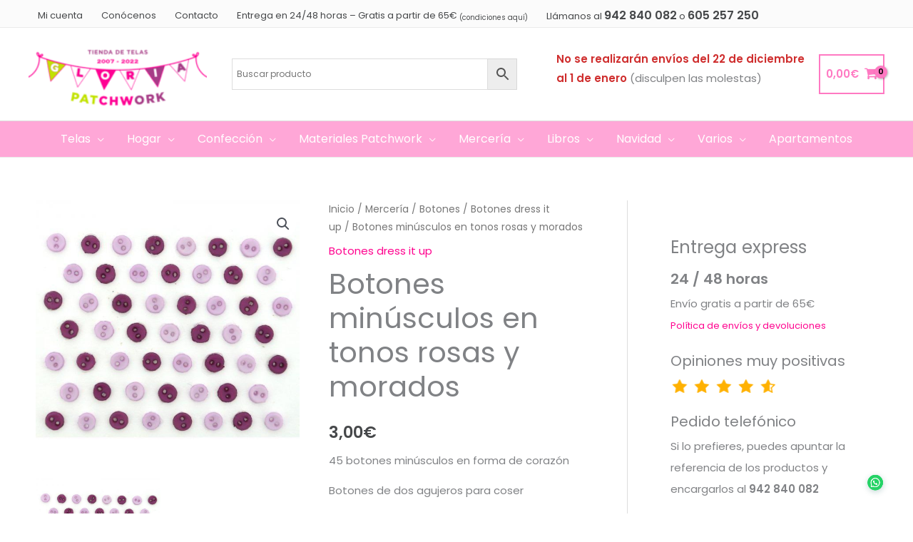

--- FILE ---
content_type: text/html; charset=UTF-8
request_url: https://gloriapatchwork.com/botones-minusculos-en-tonos-rosas-y-morados/
body_size: 50295
content:
<!DOCTYPE html>
<html lang="es" prefix="og: https://ogp.me/ns#">
<head>
<meta charset="UTF-8">
<meta name="viewport" content="width=device-width, initial-scale=1">
	<link rel="profile" href="https://gmpg.org/xfn/11"> 
	<link rel="preload" href="https://gloriapatchwork.com/wp-content/astra-local-fonts/poppins/pxiByp8kv8JHgFVrLEj6Z1xlFQ.woff2" as="font" type="font/woff2" crossorigin>
<!-- Optimización para motores de búsqueda de Rank Math -  https://rankmath.com/ -->
<title>Botones minúsculos en tonos rosas y morados - Gloria Patchwork</title>
<meta name="description" content="45 botones minúsculos en forma de corazón Botones de dos agujeros para coser"/>
<meta name="robots" content="follow, index, max-snippet:-1, max-video-preview:-1, max-image-preview:large"/>
<link rel="canonical" href="https://gloriapatchwork.com/botones-minusculos-en-tonos-rosas-y-morados/" />
<meta property="og:locale" content="es_ES" />
<meta property="og:type" content="product" />
<meta property="og:title" content="Botones minúsculos en tonos rosas y morados - Gloria Patchwork" />
<meta property="og:description" content="45 botones minúsculos en forma de corazón Botones de dos agujeros para coser" />
<meta property="og:url" content="https://gloriapatchwork.com/botones-minusculos-en-tonos-rosas-y-morados/" />
<meta property="og:site_name" content="Gloria Patchwork" />
<meta property="og:updated_time" content="2025-03-27T13:28:11+01:00" />
<meta property="og:image" content="https://gloriapatchwork.com/wp-content/uploads/p/1/3/2/0/6/13206-Botones-con-forma-de-corazon-minusculos-en-tonos-beiges.jpg" />
<meta property="og:image:secure_url" content="https://gloriapatchwork.com/wp-content/uploads/p/1/3/2/0/6/13206-Botones-con-forma-de-corazon-minusculos-en-tonos-beiges.jpg" />
<meta property="og:image:width" content="600" />
<meta property="og:image:height" content="600" />
<meta property="og:image:alt" content="Botones con forma de corazon minusculos en tonos beiges" />
<meta property="og:image:type" content="image/jpeg" />
<meta property="product:price:amount" content="3.0008" />
<meta property="product:price:currency" content="EUR" />
<meta name="twitter:card" content="summary_large_image" />
<meta name="twitter:title" content="Botones minúsculos en tonos rosas y morados - Gloria Patchwork" />
<meta name="twitter:description" content="45 botones minúsculos en forma de corazón Botones de dos agujeros para coser" />
<meta name="twitter:site" content="@https://twitter.com/gloriapatchwork" />
<meta name="twitter:creator" content="@https://twitter.com/gloriapatchwork" />
<meta name="twitter:image" content="https://gloriapatchwork.com/wp-content/uploads/p/1/3/2/0/6/13206-Botones-con-forma-de-corazon-minusculos-en-tonos-beiges.jpg" />
<meta name="twitter:label1" content="Precio" />
<meta name="twitter:data1" content="3,00&euro;" />
<meta name="twitter:label2" content="Disponibilidad" />
<meta name="twitter:data2" content="Sin existencias" />
<script type="application/ld+json" class="rank-math-schema">{"@context":"https://schema.org","@graph":[{"@type":"Place","@id":"https://gloriapatchwork.com/#place","address":{"@type":"PostalAddress","streetAddress":"San Roque n\u00ba 70,","addressLocality":"Ubiarco","addressRegion":"Cantabria","postalCode":"39360","addressCountry":"Espa\u00f1a"}},{"@type":"Organization","@id":"https://gloriapatchwork.com/#organization","name":"Gloria Patchwork","url":"https://gloriapatchwork.com","sameAs":["https://www.facebook.com/telasgloriapatchwork/","https://twitter.com/https://twitter.com/gloriapatchwork"],"email":"info@gloriapatchwork.com","address":{"@type":"PostalAddress","streetAddress":"San Roque n\u00ba 70,","addressLocality":"Ubiarco","addressRegion":"Cantabria","postalCode":"39360","addressCountry":"Espa\u00f1a"},"logo":{"@type":"ImageObject","@id":"https://gloriapatchwork.com/#logo","url":"https://gloriapatchwork.com/wp-content/uploads/thumbnail_LOGO-ROSA.png","contentUrl":"https://gloriapatchwork.com/wp-content/uploads/thumbnail_LOGO-ROSA.png","caption":"Gloria Patchwork","inLanguage":"es","width":"200","height":"80"},"contactPoint":[{"@type":"ContactPoint","telephone":"34 942 84 00 82","contactType":"customer support"},{"@type":"ContactPoint","telephone":"+34 605 257 250","contactType":"customer support"}],"location":{"@id":"https://gloriapatchwork.com/#place"}},{"@type":"WebSite","@id":"https://gloriapatchwork.com/#website","url":"https://gloriapatchwork.com","name":"Gloria Patchwork","publisher":{"@id":"https://gloriapatchwork.com/#organization"},"inLanguage":"es"},{"@type":"ImageObject","@id":"https://gloriapatchwork.com/wp-content/uploads/p/1/3/2/0/6/13206-Botones-con-forma-de-corazon-minusculos-en-tonos-beiges.jpg","url":"https://gloriapatchwork.com/wp-content/uploads/p/1/3/2/0/6/13206-Botones-con-forma-de-corazon-minusculos-en-tonos-beiges.jpg","width":"600","height":"600","caption":"Botones con forma de corazon minusculos en tonos beiges","inLanguage":"es"},{"@type":"BreadcrumbList","@id":"https://gloriapatchwork.com/botones-minusculos-en-tonos-rosas-y-morados/#breadcrumb","itemListElement":[{"@type":"ListItem","position":"1","item":{"@id":"https://gloriapatchwork.com","name":"Home"}},{"@type":"ListItem","position":"2","item":{"@id":"https://gloriapatchwork.com/merceria/botones/botones-dress-it-up/","name":"Botones dress it up"}},{"@type":"ListItem","position":"3","item":{"@id":"https://gloriapatchwork.com/botones-minusculos-en-tonos-rosas-y-morados/","name":"Botones  min\u00fasculos en tonos rosas y morados"}}]},{"@type":"ItemPage","@id":"https://gloriapatchwork.com/botones-minusculos-en-tonos-rosas-y-morados/#webpage","url":"https://gloriapatchwork.com/botones-minusculos-en-tonos-rosas-y-morados/","name":"Botones min\u00fasculos en tonos rosas y morados - Gloria Patchwork","datePublished":"2019-02-18T17:39:47+01:00","dateModified":"2025-03-27T13:28:11+01:00","isPartOf":{"@id":"https://gloriapatchwork.com/#website"},"primaryImageOfPage":{"@id":"https://gloriapatchwork.com/wp-content/uploads/p/1/3/2/0/6/13206-Botones-con-forma-de-corazon-minusculos-en-tonos-beiges.jpg"},"inLanguage":"es","breadcrumb":{"@id":"https://gloriapatchwork.com/botones-minusculos-en-tonos-rosas-y-morados/#breadcrumb"}},{"@type":"Product","name":"Botones min\u00fasculos en tonos rosas y morados - Gloria Patchwork","description":"45\u00a0botones min\u00fasculos en forma de coraz\u00f3n Botones de dos agujeros para coser","sku":"BOT-9525","category":"Mercer\u00eda &gt; Botones &gt; Botones dress it up","mainEntityOfPage":{"@id":"https://gloriapatchwork.com/botones-minusculos-en-tonos-rosas-y-morados/#webpage"},"image":[{"@type":"ImageObject","url":"https://gloriapatchwork.com/wp-content/uploads/p/1/3/2/0/6/13206-Botones-con-forma-de-corazon-minusculos-en-tonos-beiges.jpg","height":"600","width":"600"},{"@type":"ImageObject","url":"https://gloriapatchwork.com/wp-content/uploads/p/1/3/2/0/6/13206-Botones-con-forma-de-corazon-minusculos-en-tonos-beiges.jpg","height":"600","width":"600"}],"offers":{"@type":"Offer","price":"3.00","priceCurrency":"EUR","priceValidUntil":"2027-12-31","availability":"https://schema.org/OutOfStock","itemCondition":"NewCondition","url":"https://gloriapatchwork.com/botones-minusculos-en-tonos-rosas-y-morados/","seller":{"@type":"Organization","@id":"https://gloriapatchwork.com/","name":"Gloria Patchwork","url":"https://gloriapatchwork.com","logo":"https://gloriapatchwork.com/wp-content/uploads/thumbnail_LOGO-ROSA.png"},"priceSpecification":{"price":"3.0008","priceCurrency":"EUR","valueAddedTaxIncluded":"true"}},"@id":"https://gloriapatchwork.com/botones-minusculos-en-tonos-rosas-y-morados/#richSnippet"}]}</script>
<!-- /Plugin Rank Math WordPress SEO -->

<link rel='dns-prefetch' href='//www.googletagmanager.com' />
<link rel="alternate" type="application/rss+xml" title="Gloria Patchwork &raquo; Feed" href="https://gloriapatchwork.com/feed/" />
<link rel="alternate" type="application/rss+xml" title="Gloria Patchwork &raquo; Feed de los comentarios" href="https://gloriapatchwork.com/comments/feed/" />
<link rel="alternate" type="application/rss+xml" title="Gloria Patchwork &raquo; Comentario Botones  minúsculos en tonos rosas y morados del feed" href="https://gloriapatchwork.com/botones-minusculos-en-tonos-rosas-y-morados/feed/" />
<link rel="alternate" title="oEmbed (JSON)" type="application/json+oembed" href="https://gloriapatchwork.com/wp-json/oembed/1.0/embed?url=https%3A%2F%2Fgloriapatchwork.com%2Fbotones-minusculos-en-tonos-rosas-y-morados%2F" />
<link rel="alternate" title="oEmbed (XML)" type="text/xml+oembed" href="https://gloriapatchwork.com/wp-json/oembed/1.0/embed?url=https%3A%2F%2Fgloriapatchwork.com%2Fbotones-minusculos-en-tonos-rosas-y-morados%2F&#038;format=xml" />
<script>function cpLoadCSS(e,t,n){"use strict";var i=window.document.createElement("link"),o=t||window.document.getElementsByTagName("script")[0];return i.rel="stylesheet",i.href=e,i.media="only x",o.parentNode.insertBefore(i,o),setTimeout(function(){i.media=n||"all"}),i}</script><style>.cp-popup-container .cpro-overlay,.cp-popup-container .cp-popup-wrapper{opacity:0;visibility:hidden;display:none}</style><style id='wp-img-auto-sizes-contain-inline-css'>
img:is([sizes=auto i],[sizes^="auto," i]){contain-intrinsic-size:3000px 1500px}
/*# sourceURL=wp-img-auto-sizes-contain-inline-css */
</style>
<link rel='stylesheet' id='astra-theme-css-css' href='https://gloriapatchwork.com/wp-content/themes/astra/assets/css/minified/frontend.min.css?ver=4.11.9' media='all' />
<link rel='stylesheet' id='astra-google-fonts-css' href='https://gloriapatchwork.com/wp-content/astra-local-fonts/astra-local-fonts.css?ver=4.11.9' media='all' />
<link rel='stylesheet' id='astra-theme-dynamic-css' href='https://gloriapatchwork.com/wp-content/uploads/astra/astra-theme-dynamic-css-post-13418.css?ver=1766805364' media='all' />
<style id='wp-emoji-styles-inline-css'>

	img.wp-smiley, img.emoji {
		display: inline !important;
		border: none !important;
		box-shadow: none !important;
		height: 1em !important;
		width: 1em !important;
		margin: 0 0.07em !important;
		vertical-align: -0.1em !important;
		background: none !important;
		padding: 0 !important;
	}
/*# sourceURL=wp-emoji-styles-inline-css */
</style>
<style id='wp-block-library-inline-css'>
:root{--wp-block-synced-color:#7a00df;--wp-block-synced-color--rgb:122,0,223;--wp-bound-block-color:var(--wp-block-synced-color);--wp-editor-canvas-background:#ddd;--wp-admin-theme-color:#007cba;--wp-admin-theme-color--rgb:0,124,186;--wp-admin-theme-color-darker-10:#006ba1;--wp-admin-theme-color-darker-10--rgb:0,107,160.5;--wp-admin-theme-color-darker-20:#005a87;--wp-admin-theme-color-darker-20--rgb:0,90,135;--wp-admin-border-width-focus:2px}@media (min-resolution:192dpi){:root{--wp-admin-border-width-focus:1.5px}}.wp-element-button{cursor:pointer}:root .has-very-light-gray-background-color{background-color:#eee}:root .has-very-dark-gray-background-color{background-color:#313131}:root .has-very-light-gray-color{color:#eee}:root .has-very-dark-gray-color{color:#313131}:root .has-vivid-green-cyan-to-vivid-cyan-blue-gradient-background{background:linear-gradient(135deg,#00d084,#0693e3)}:root .has-purple-crush-gradient-background{background:linear-gradient(135deg,#34e2e4,#4721fb 50%,#ab1dfe)}:root .has-hazy-dawn-gradient-background{background:linear-gradient(135deg,#faaca8,#dad0ec)}:root .has-subdued-olive-gradient-background{background:linear-gradient(135deg,#fafae1,#67a671)}:root .has-atomic-cream-gradient-background{background:linear-gradient(135deg,#fdd79a,#004a59)}:root .has-nightshade-gradient-background{background:linear-gradient(135deg,#330968,#31cdcf)}:root .has-midnight-gradient-background{background:linear-gradient(135deg,#020381,#2874fc)}:root{--wp--preset--font-size--normal:16px;--wp--preset--font-size--huge:42px}.has-regular-font-size{font-size:1em}.has-larger-font-size{font-size:2.625em}.has-normal-font-size{font-size:var(--wp--preset--font-size--normal)}.has-huge-font-size{font-size:var(--wp--preset--font-size--huge)}.has-text-align-center{text-align:center}.has-text-align-left{text-align:left}.has-text-align-right{text-align:right}.has-fit-text{white-space:nowrap!important}#end-resizable-editor-section{display:none}.aligncenter{clear:both}.items-justified-left{justify-content:flex-start}.items-justified-center{justify-content:center}.items-justified-right{justify-content:flex-end}.items-justified-space-between{justify-content:space-between}.screen-reader-text{border:0;clip-path:inset(50%);height:1px;margin:-1px;overflow:hidden;padding:0;position:absolute;width:1px;word-wrap:normal!important}.screen-reader-text:focus{background-color:#ddd;clip-path:none;color:#444;display:block;font-size:1em;height:auto;left:5px;line-height:normal;padding:15px 23px 14px;text-decoration:none;top:5px;width:auto;z-index:100000}html :where(.has-border-color){border-style:solid}html :where([style*=border-top-color]){border-top-style:solid}html :where([style*=border-right-color]){border-right-style:solid}html :where([style*=border-bottom-color]){border-bottom-style:solid}html :where([style*=border-left-color]){border-left-style:solid}html :where([style*=border-width]){border-style:solid}html :where([style*=border-top-width]){border-top-style:solid}html :where([style*=border-right-width]){border-right-style:solid}html :where([style*=border-bottom-width]){border-bottom-style:solid}html :where([style*=border-left-width]){border-left-style:solid}html :where(img[class*=wp-image-]){height:auto;max-width:100%}:where(figure){margin:0 0 1em}html :where(.is-position-sticky){--wp-admin--admin-bar--position-offset:var(--wp-admin--admin-bar--height,0px)}@media screen and (max-width:600px){html :where(.is-position-sticky){--wp-admin--admin-bar--position-offset:0px}}

/*# sourceURL=wp-block-library-inline-css */
</style><style id='wp-block-paragraph-inline-css'>
.is-small-text{font-size:.875em}.is-regular-text{font-size:1em}.is-large-text{font-size:2.25em}.is-larger-text{font-size:3em}.has-drop-cap:not(:focus):first-letter{float:left;font-size:8.4em;font-style:normal;font-weight:100;line-height:.68;margin:.05em .1em 0 0;text-transform:uppercase}body.rtl .has-drop-cap:not(:focus):first-letter{float:none;margin-left:.1em}p.has-drop-cap.has-background{overflow:hidden}:root :where(p.has-background){padding:1.25em 2.375em}:where(p.has-text-color:not(.has-link-color)) a{color:inherit}p.has-text-align-left[style*="writing-mode:vertical-lr"],p.has-text-align-right[style*="writing-mode:vertical-rl"]{rotate:180deg}
/*# sourceURL=https://gloriapatchwork.com/wp-includes/blocks/paragraph/style.min.css */
</style>
<link rel='stylesheet' id='wc-blocks-style-css' href='https://gloriapatchwork.com/wp-content/plugins/woocommerce/assets/client/blocks/wc-blocks.css?ver=wc-10.4.2' media='all' />
<style id='global-styles-inline-css'>
:root{--wp--preset--aspect-ratio--square: 1;--wp--preset--aspect-ratio--4-3: 4/3;--wp--preset--aspect-ratio--3-4: 3/4;--wp--preset--aspect-ratio--3-2: 3/2;--wp--preset--aspect-ratio--2-3: 2/3;--wp--preset--aspect-ratio--16-9: 16/9;--wp--preset--aspect-ratio--9-16: 9/16;--wp--preset--color--black: #000000;--wp--preset--color--cyan-bluish-gray: #abb8c3;--wp--preset--color--white: #ffffff;--wp--preset--color--pale-pink: #f78da7;--wp--preset--color--vivid-red: #cf2e2e;--wp--preset--color--luminous-vivid-orange: #ff6900;--wp--preset--color--luminous-vivid-amber: #fcb900;--wp--preset--color--light-green-cyan: #7bdcb5;--wp--preset--color--vivid-green-cyan: #00d084;--wp--preset--color--pale-cyan-blue: #8ed1fc;--wp--preset--color--vivid-cyan-blue: #0693e3;--wp--preset--color--vivid-purple: #9b51e0;--wp--preset--color--ast-global-color-0: var(--ast-global-color-0);--wp--preset--color--ast-global-color-1: var(--ast-global-color-1);--wp--preset--color--ast-global-color-2: var(--ast-global-color-2);--wp--preset--color--ast-global-color-3: var(--ast-global-color-3);--wp--preset--color--ast-global-color-4: var(--ast-global-color-4);--wp--preset--color--ast-global-color-5: var(--ast-global-color-5);--wp--preset--color--ast-global-color-6: var(--ast-global-color-6);--wp--preset--color--ast-global-color-7: var(--ast-global-color-7);--wp--preset--color--ast-global-color-8: var(--ast-global-color-8);--wp--preset--gradient--vivid-cyan-blue-to-vivid-purple: linear-gradient(135deg,rgb(6,147,227) 0%,rgb(155,81,224) 100%);--wp--preset--gradient--light-green-cyan-to-vivid-green-cyan: linear-gradient(135deg,rgb(122,220,180) 0%,rgb(0,208,130) 100%);--wp--preset--gradient--luminous-vivid-amber-to-luminous-vivid-orange: linear-gradient(135deg,rgb(252,185,0) 0%,rgb(255,105,0) 100%);--wp--preset--gradient--luminous-vivid-orange-to-vivid-red: linear-gradient(135deg,rgb(255,105,0) 0%,rgb(207,46,46) 100%);--wp--preset--gradient--very-light-gray-to-cyan-bluish-gray: linear-gradient(135deg,rgb(238,238,238) 0%,rgb(169,184,195) 100%);--wp--preset--gradient--cool-to-warm-spectrum: linear-gradient(135deg,rgb(74,234,220) 0%,rgb(151,120,209) 20%,rgb(207,42,186) 40%,rgb(238,44,130) 60%,rgb(251,105,98) 80%,rgb(254,248,76) 100%);--wp--preset--gradient--blush-light-purple: linear-gradient(135deg,rgb(255,206,236) 0%,rgb(152,150,240) 100%);--wp--preset--gradient--blush-bordeaux: linear-gradient(135deg,rgb(254,205,165) 0%,rgb(254,45,45) 50%,rgb(107,0,62) 100%);--wp--preset--gradient--luminous-dusk: linear-gradient(135deg,rgb(255,203,112) 0%,rgb(199,81,192) 50%,rgb(65,88,208) 100%);--wp--preset--gradient--pale-ocean: linear-gradient(135deg,rgb(255,245,203) 0%,rgb(182,227,212) 50%,rgb(51,167,181) 100%);--wp--preset--gradient--electric-grass: linear-gradient(135deg,rgb(202,248,128) 0%,rgb(113,206,126) 100%);--wp--preset--gradient--midnight: linear-gradient(135deg,rgb(2,3,129) 0%,rgb(40,116,252) 100%);--wp--preset--font-size--small: 13px;--wp--preset--font-size--medium: 20px;--wp--preset--font-size--large: 36px;--wp--preset--font-size--x-large: 42px;--wp--preset--spacing--20: 0.44rem;--wp--preset--spacing--30: 0.67rem;--wp--preset--spacing--40: 1rem;--wp--preset--spacing--50: 1.5rem;--wp--preset--spacing--60: 2.25rem;--wp--preset--spacing--70: 3.38rem;--wp--preset--spacing--80: 5.06rem;--wp--preset--shadow--natural: 6px 6px 9px rgba(0, 0, 0, 0.2);--wp--preset--shadow--deep: 12px 12px 50px rgba(0, 0, 0, 0.4);--wp--preset--shadow--sharp: 6px 6px 0px rgba(0, 0, 0, 0.2);--wp--preset--shadow--outlined: 6px 6px 0px -3px rgb(255, 255, 255), 6px 6px rgb(0, 0, 0);--wp--preset--shadow--crisp: 6px 6px 0px rgb(0, 0, 0);}:root { --wp--style--global--content-size: var(--wp--custom--ast-content-width-size);--wp--style--global--wide-size: var(--wp--custom--ast-wide-width-size); }:where(body) { margin: 0; }.wp-site-blocks > .alignleft { float: left; margin-right: 2em; }.wp-site-blocks > .alignright { float: right; margin-left: 2em; }.wp-site-blocks > .aligncenter { justify-content: center; margin-left: auto; margin-right: auto; }:where(.wp-site-blocks) > * { margin-block-start: 24px; margin-block-end: 0; }:where(.wp-site-blocks) > :first-child { margin-block-start: 0; }:where(.wp-site-blocks) > :last-child { margin-block-end: 0; }:root { --wp--style--block-gap: 24px; }:root :where(.is-layout-flow) > :first-child{margin-block-start: 0;}:root :where(.is-layout-flow) > :last-child{margin-block-end: 0;}:root :where(.is-layout-flow) > *{margin-block-start: 24px;margin-block-end: 0;}:root :where(.is-layout-constrained) > :first-child{margin-block-start: 0;}:root :where(.is-layout-constrained) > :last-child{margin-block-end: 0;}:root :where(.is-layout-constrained) > *{margin-block-start: 24px;margin-block-end: 0;}:root :where(.is-layout-flex){gap: 24px;}:root :where(.is-layout-grid){gap: 24px;}.is-layout-flow > .alignleft{float: left;margin-inline-start: 0;margin-inline-end: 2em;}.is-layout-flow > .alignright{float: right;margin-inline-start: 2em;margin-inline-end: 0;}.is-layout-flow > .aligncenter{margin-left: auto !important;margin-right: auto !important;}.is-layout-constrained > .alignleft{float: left;margin-inline-start: 0;margin-inline-end: 2em;}.is-layout-constrained > .alignright{float: right;margin-inline-start: 2em;margin-inline-end: 0;}.is-layout-constrained > .aligncenter{margin-left: auto !important;margin-right: auto !important;}.is-layout-constrained > :where(:not(.alignleft):not(.alignright):not(.alignfull)){max-width: var(--wp--style--global--content-size);margin-left: auto !important;margin-right: auto !important;}.is-layout-constrained > .alignwide{max-width: var(--wp--style--global--wide-size);}body .is-layout-flex{display: flex;}.is-layout-flex{flex-wrap: wrap;align-items: center;}.is-layout-flex > :is(*, div){margin: 0;}body .is-layout-grid{display: grid;}.is-layout-grid > :is(*, div){margin: 0;}body{padding-top: 0px;padding-right: 0px;padding-bottom: 0px;padding-left: 0px;}a:where(:not(.wp-element-button)){text-decoration: none;}:root :where(.wp-element-button, .wp-block-button__link){background-color: #32373c;border-width: 0;color: #fff;font-family: inherit;font-size: inherit;font-style: inherit;font-weight: inherit;letter-spacing: inherit;line-height: inherit;padding-top: calc(0.667em + 2px);padding-right: calc(1.333em + 2px);padding-bottom: calc(0.667em + 2px);padding-left: calc(1.333em + 2px);text-decoration: none;text-transform: inherit;}.has-black-color{color: var(--wp--preset--color--black) !important;}.has-cyan-bluish-gray-color{color: var(--wp--preset--color--cyan-bluish-gray) !important;}.has-white-color{color: var(--wp--preset--color--white) !important;}.has-pale-pink-color{color: var(--wp--preset--color--pale-pink) !important;}.has-vivid-red-color{color: var(--wp--preset--color--vivid-red) !important;}.has-luminous-vivid-orange-color{color: var(--wp--preset--color--luminous-vivid-orange) !important;}.has-luminous-vivid-amber-color{color: var(--wp--preset--color--luminous-vivid-amber) !important;}.has-light-green-cyan-color{color: var(--wp--preset--color--light-green-cyan) !important;}.has-vivid-green-cyan-color{color: var(--wp--preset--color--vivid-green-cyan) !important;}.has-pale-cyan-blue-color{color: var(--wp--preset--color--pale-cyan-blue) !important;}.has-vivid-cyan-blue-color{color: var(--wp--preset--color--vivid-cyan-blue) !important;}.has-vivid-purple-color{color: var(--wp--preset--color--vivid-purple) !important;}.has-ast-global-color-0-color{color: var(--wp--preset--color--ast-global-color-0) !important;}.has-ast-global-color-1-color{color: var(--wp--preset--color--ast-global-color-1) !important;}.has-ast-global-color-2-color{color: var(--wp--preset--color--ast-global-color-2) !important;}.has-ast-global-color-3-color{color: var(--wp--preset--color--ast-global-color-3) !important;}.has-ast-global-color-4-color{color: var(--wp--preset--color--ast-global-color-4) !important;}.has-ast-global-color-5-color{color: var(--wp--preset--color--ast-global-color-5) !important;}.has-ast-global-color-6-color{color: var(--wp--preset--color--ast-global-color-6) !important;}.has-ast-global-color-7-color{color: var(--wp--preset--color--ast-global-color-7) !important;}.has-ast-global-color-8-color{color: var(--wp--preset--color--ast-global-color-8) !important;}.has-black-background-color{background-color: var(--wp--preset--color--black) !important;}.has-cyan-bluish-gray-background-color{background-color: var(--wp--preset--color--cyan-bluish-gray) !important;}.has-white-background-color{background-color: var(--wp--preset--color--white) !important;}.has-pale-pink-background-color{background-color: var(--wp--preset--color--pale-pink) !important;}.has-vivid-red-background-color{background-color: var(--wp--preset--color--vivid-red) !important;}.has-luminous-vivid-orange-background-color{background-color: var(--wp--preset--color--luminous-vivid-orange) !important;}.has-luminous-vivid-amber-background-color{background-color: var(--wp--preset--color--luminous-vivid-amber) !important;}.has-light-green-cyan-background-color{background-color: var(--wp--preset--color--light-green-cyan) !important;}.has-vivid-green-cyan-background-color{background-color: var(--wp--preset--color--vivid-green-cyan) !important;}.has-pale-cyan-blue-background-color{background-color: var(--wp--preset--color--pale-cyan-blue) !important;}.has-vivid-cyan-blue-background-color{background-color: var(--wp--preset--color--vivid-cyan-blue) !important;}.has-vivid-purple-background-color{background-color: var(--wp--preset--color--vivid-purple) !important;}.has-ast-global-color-0-background-color{background-color: var(--wp--preset--color--ast-global-color-0) !important;}.has-ast-global-color-1-background-color{background-color: var(--wp--preset--color--ast-global-color-1) !important;}.has-ast-global-color-2-background-color{background-color: var(--wp--preset--color--ast-global-color-2) !important;}.has-ast-global-color-3-background-color{background-color: var(--wp--preset--color--ast-global-color-3) !important;}.has-ast-global-color-4-background-color{background-color: var(--wp--preset--color--ast-global-color-4) !important;}.has-ast-global-color-5-background-color{background-color: var(--wp--preset--color--ast-global-color-5) !important;}.has-ast-global-color-6-background-color{background-color: var(--wp--preset--color--ast-global-color-6) !important;}.has-ast-global-color-7-background-color{background-color: var(--wp--preset--color--ast-global-color-7) !important;}.has-ast-global-color-8-background-color{background-color: var(--wp--preset--color--ast-global-color-8) !important;}.has-black-border-color{border-color: var(--wp--preset--color--black) !important;}.has-cyan-bluish-gray-border-color{border-color: var(--wp--preset--color--cyan-bluish-gray) !important;}.has-white-border-color{border-color: var(--wp--preset--color--white) !important;}.has-pale-pink-border-color{border-color: var(--wp--preset--color--pale-pink) !important;}.has-vivid-red-border-color{border-color: var(--wp--preset--color--vivid-red) !important;}.has-luminous-vivid-orange-border-color{border-color: var(--wp--preset--color--luminous-vivid-orange) !important;}.has-luminous-vivid-amber-border-color{border-color: var(--wp--preset--color--luminous-vivid-amber) !important;}.has-light-green-cyan-border-color{border-color: var(--wp--preset--color--light-green-cyan) !important;}.has-vivid-green-cyan-border-color{border-color: var(--wp--preset--color--vivid-green-cyan) !important;}.has-pale-cyan-blue-border-color{border-color: var(--wp--preset--color--pale-cyan-blue) !important;}.has-vivid-cyan-blue-border-color{border-color: var(--wp--preset--color--vivid-cyan-blue) !important;}.has-vivid-purple-border-color{border-color: var(--wp--preset--color--vivid-purple) !important;}.has-ast-global-color-0-border-color{border-color: var(--wp--preset--color--ast-global-color-0) !important;}.has-ast-global-color-1-border-color{border-color: var(--wp--preset--color--ast-global-color-1) !important;}.has-ast-global-color-2-border-color{border-color: var(--wp--preset--color--ast-global-color-2) !important;}.has-ast-global-color-3-border-color{border-color: var(--wp--preset--color--ast-global-color-3) !important;}.has-ast-global-color-4-border-color{border-color: var(--wp--preset--color--ast-global-color-4) !important;}.has-ast-global-color-5-border-color{border-color: var(--wp--preset--color--ast-global-color-5) !important;}.has-ast-global-color-6-border-color{border-color: var(--wp--preset--color--ast-global-color-6) !important;}.has-ast-global-color-7-border-color{border-color: var(--wp--preset--color--ast-global-color-7) !important;}.has-ast-global-color-8-border-color{border-color: var(--wp--preset--color--ast-global-color-8) !important;}.has-vivid-cyan-blue-to-vivid-purple-gradient-background{background: var(--wp--preset--gradient--vivid-cyan-blue-to-vivid-purple) !important;}.has-light-green-cyan-to-vivid-green-cyan-gradient-background{background: var(--wp--preset--gradient--light-green-cyan-to-vivid-green-cyan) !important;}.has-luminous-vivid-amber-to-luminous-vivid-orange-gradient-background{background: var(--wp--preset--gradient--luminous-vivid-amber-to-luminous-vivid-orange) !important;}.has-luminous-vivid-orange-to-vivid-red-gradient-background{background: var(--wp--preset--gradient--luminous-vivid-orange-to-vivid-red) !important;}.has-very-light-gray-to-cyan-bluish-gray-gradient-background{background: var(--wp--preset--gradient--very-light-gray-to-cyan-bluish-gray) !important;}.has-cool-to-warm-spectrum-gradient-background{background: var(--wp--preset--gradient--cool-to-warm-spectrum) !important;}.has-blush-light-purple-gradient-background{background: var(--wp--preset--gradient--blush-light-purple) !important;}.has-blush-bordeaux-gradient-background{background: var(--wp--preset--gradient--blush-bordeaux) !important;}.has-luminous-dusk-gradient-background{background: var(--wp--preset--gradient--luminous-dusk) !important;}.has-pale-ocean-gradient-background{background: var(--wp--preset--gradient--pale-ocean) !important;}.has-electric-grass-gradient-background{background: var(--wp--preset--gradient--electric-grass) !important;}.has-midnight-gradient-background{background: var(--wp--preset--gradient--midnight) !important;}.has-small-font-size{font-size: var(--wp--preset--font-size--small) !important;}.has-medium-font-size{font-size: var(--wp--preset--font-size--medium) !important;}.has-large-font-size{font-size: var(--wp--preset--font-size--large) !important;}.has-x-large-font-size{font-size: var(--wp--preset--font-size--x-large) !important;}
/*# sourceURL=global-styles-inline-css */
</style>

<link rel='stylesheet' id='photoswipe-css' href='https://gloriapatchwork.com/wp-content/plugins/woocommerce/assets/css/photoswipe/photoswipe.min.css?ver=10.4.2' media='all' />
<link rel='stylesheet' id='photoswipe-default-skin-css' href='https://gloriapatchwork.com/wp-content/plugins/woocommerce/assets/css/photoswipe/default-skin/default-skin.min.css?ver=10.4.2' media='all' />
<link rel='stylesheet' id='woocommerce-layout-css' href='https://gloriapatchwork.com/wp-content/themes/astra/assets/css/minified/compatibility/woocommerce/woocommerce-layout.min.css?ver=4.11.9' media='all' />
<link rel='stylesheet' id='woocommerce-smallscreen-css' href='https://gloriapatchwork.com/wp-content/themes/astra/assets/css/minified/compatibility/woocommerce/woocommerce-smallscreen.min.css?ver=4.11.9' media='only screen and (max-width: 921px)' />
<link rel='stylesheet' id='woocommerce-general-css' href='https://gloriapatchwork.com/wp-content/themes/astra/assets/css/minified/compatibility/woocommerce/woocommerce.min.css?ver=4.11.9' media='all' />
<style id='woocommerce-general-inline-css'>

					.woocommerce-js a.button, .woocommerce button.button, .woocommerce input.button, .woocommerce #respond input#submit {
						font-size: 100%;
						line-height: 1;
						text-decoration: none;
						overflow: visible;
						padding: 0.5em 0.75em;
						font-weight: 700;
						border-radius: 3px;
						color: $secondarytext;
						background-color: $secondary;
						border: 0;
					}
					.woocommerce-js a.button:hover, .woocommerce button.button:hover, .woocommerce input.button:hover, .woocommerce #respond input#submit:hover {
						background-color: #dad8da;
						background-image: none;
						color: #515151;
					}
				#customer_details h3:not(.elementor-widget-woocommerce-checkout-page h3){font-size:1.2rem;padding:20px 0 14px;margin:0 0 20px;border-bottom:1px solid var(--ast-border-color);font-weight:700;}form #order_review_heading:not(.elementor-widget-woocommerce-checkout-page #order_review_heading){border-width:2px 2px 0 2px;border-style:solid;font-size:1.2rem;margin:0;padding:1.5em 1.5em 1em;border-color:var(--ast-border-color);font-weight:700;}.woocommerce-Address h3, .cart-collaterals h2{font-size:1.2rem;padding:.7em 1em;}.woocommerce-cart .cart-collaterals .cart_totals>h2{font-weight:700;}form #order_review:not(.elementor-widget-woocommerce-checkout-page #order_review){padding:0 2em;border-width:0 2px 2px;border-style:solid;border-color:var(--ast-border-color);}ul#shipping_method li:not(.elementor-widget-woocommerce-cart #shipping_method li){margin:0;padding:0.25em 0 0.25em 22px;text-indent:-22px;list-style:none outside;}.woocommerce span.onsale, .wc-block-grid__product .wc-block-grid__product-onsale{background-color:#c9e02c;color:#000000;}.woocommerce-message, .woocommerce-info{border-top-color:#ff008e;}.woocommerce-message::before,.woocommerce-info::before{color:#ff008e;}.woocommerce ul.products li.product .price, .woocommerce div.product p.price, .woocommerce div.product span.price, .widget_layered_nav_filters ul li.chosen a, .woocommerce-page ul.products li.product .ast-woo-product-category, .wc-layered-nav-rating a{color:#46484a;}.woocommerce nav.woocommerce-pagination ul,.woocommerce nav.woocommerce-pagination ul li{border-color:#ff008e;}.woocommerce nav.woocommerce-pagination ul li a:focus, .woocommerce nav.woocommerce-pagination ul li a:hover, .woocommerce nav.woocommerce-pagination ul li span.current{background:#ff008e;color:#ffffff;}.woocommerce-MyAccount-navigation-link.is-active a{color:#ff79c2;}.woocommerce .widget_price_filter .ui-slider .ui-slider-range, .woocommerce .widget_price_filter .ui-slider .ui-slider-handle{background-color:#ff008e;}.woocommerce .star-rating, .woocommerce .comment-form-rating .stars a, .woocommerce .star-rating::before{color:var(--ast-global-color-3);}.woocommerce div.product .woocommerce-tabs ul.tabs li.active:before,  .woocommerce div.ast-product-tabs-layout-vertical .woocommerce-tabs ul.tabs li:hover::before{background:#ff008e;}.woocommerce .woocommerce-cart-form button[name="update_cart"]:disabled{color:#ffffff;}.woocommerce #content table.cart .button[name="apply_coupon"], .woocommerce-page #content table.cart .button[name="apply_coupon"]{padding:10px 40px;}.woocommerce table.cart td.actions .button, .woocommerce #content table.cart td.actions .button, .woocommerce-page table.cart td.actions .button, .woocommerce-page #content table.cart td.actions .button{line-height:1;border-width:1px;border-style:solid;}.woocommerce ul.products li.product .button, .woocommerce-page ul.products li.product .button{line-height:1.3;}.woocommerce-js a.button, .woocommerce button.button, .woocommerce .woocommerce-message a.button, .woocommerce #respond input#submit.alt, .woocommerce-js a.button.alt, .woocommerce button.button.alt, .woocommerce input.button.alt, .woocommerce input.button,.woocommerce input.button:disabled, .woocommerce input.button:disabled[disabled], .woocommerce input.button:disabled:hover, .woocommerce input.button:disabled[disabled]:hover, .woocommerce #respond input#submit, .woocommerce button.button.alt.disabled, .wc-block-grid__products .wc-block-grid__product .wp-block-button__link, .wc-block-grid__product-onsale{color:#ffffff;border-color:#ff79c2;background-color:#ff79c2;}.woocommerce-js a.button:hover, .woocommerce button.button:hover, .woocommerce .woocommerce-message a.button:hover,.woocommerce #respond input#submit:hover,.woocommerce #respond input#submit.alt:hover, .woocommerce-js a.button.alt:hover, .woocommerce button.button.alt:hover, .woocommerce input.button.alt:hover, .woocommerce input.button:hover, .woocommerce button.button.alt.disabled:hover, .wc-block-grid__products .wc-block-grid__product .wp-block-button__link:hover{color:#ffffff;border-color:#ff008e;background-color:#ff008e;}.woocommerce-js a.button, .woocommerce button.button, .woocommerce .woocommerce-message a.button, .woocommerce #respond input#submit.alt, .woocommerce-js a.button.alt, .woocommerce button.button.alt, .woocommerce input.button.alt, .woocommerce input.button,.woocommerce-cart table.cart td.actions .button, .woocommerce form.checkout_coupon .button, .woocommerce #respond input#submit, .wc-block-grid__products .wc-block-grid__product .wp-block-button__link{border-top-left-radius:5px;border-top-right-radius:5px;border-bottom-right-radius:5px;border-bottom-left-radius:5px;padding-top:16px;padding-right:32px;padding-bottom:16px;padding-left:32px;}.woocommerce ul.products li.product a, .woocommerce-js a.button:hover, .woocommerce button.button:hover, .woocommerce input.button:hover, .woocommerce #respond input#submit:hover{text-decoration:none;}.woocommerce .up-sells h2, .woocommerce .related.products h2, .woocommerce .woocommerce-tabs h2{font-size:1.5rem;}.woocommerce h2, .woocommerce-account h2{font-size:1.625rem;}.woocommerce ul.product-categories > li ul li:before{content:"\e900";padding:0 5px 0 5px;display:inline-block;font-family:Astra;transform:rotate(-90deg);font-size:0.7rem;}.ast-site-header-cart i.astra-icon:before{font-family:Astra;}.ast-icon-shopping-cart:before{content:"\f07a";}.ast-icon-shopping-bag:before{content:"\f290";}.ast-icon-shopping-basket:before{content:"\f291";}.ast-icon-shopping-cart svg{height:.82em;}.ast-icon-shopping-bag svg{height:1em;width:1em;}.ast-icon-shopping-basket svg{height:1.15em;width:1.2em;}.ast-site-header-cart.ast-menu-cart-outline .ast-addon-cart-wrap, .ast-site-header-cart.ast-menu-cart-fill .ast-addon-cart-wrap {line-height:1;}.ast-site-header-cart.ast-menu-cart-fill i.astra-icon{ font-size:1.1em;}li.woocommerce-custom-menu-item .ast-site-header-cart i.astra-icon:after{ padding-left:2px;}.ast-hfb-header .ast-addon-cart-wrap{ padding:0.4em;}.ast-header-break-point.ast-header-custom-item-outside .ast-woo-header-cart-info-wrap{ display:none;}.ast-site-header-cart i.astra-icon:after{ background:#c9e02c;}@media (min-width:545px) and (max-width:921px){.woocommerce.tablet-columns-6 ul.products li.product, .woocommerce-page.tablet-columns-6 ul.products li.product{width:calc(16.66% - 16.66px);}.woocommerce.tablet-columns-5 ul.products li.product, .woocommerce-page.tablet-columns-5 ul.products li.product{width:calc(20% - 16px);}.woocommerce.tablet-columns-4 ul.products li.product, .woocommerce-page.tablet-columns-4 ul.products li.product{width:calc(25% - 15px);}.woocommerce.tablet-columns-3 ul.products li.product, .woocommerce-page.tablet-columns-3 ul.products li.product{width:calc(33.33% - 14px);}.woocommerce.tablet-columns-2 ul.products li.product, .woocommerce-page.tablet-columns-2 ul.products li.product{width:calc(50% - 10px);}.woocommerce.tablet-columns-1 ul.products li.product, .woocommerce-page.tablet-columns-1 ul.products li.product{width:100%;}.woocommerce div.product .related.products ul.products li.product{width:calc(33.33% - 14px);}}@media (min-width:545px) and (max-width:921px){.woocommerce[class*="columns-"].columns-3 > ul.products li.product, .woocommerce[class*="columns-"].columns-4 > ul.products li.product, .woocommerce[class*="columns-"].columns-5 > ul.products li.product, .woocommerce[class*="columns-"].columns-6 > ul.products li.product{width:calc(33.33% - 14px);margin-right:20px;}.woocommerce[class*="columns-"].columns-3 > ul.products li.product:nth-child(3n), .woocommerce[class*="columns-"].columns-4 > ul.products li.product:nth-child(3n), .woocommerce[class*="columns-"].columns-5 > ul.products li.product:nth-child(3n), .woocommerce[class*="columns-"].columns-6 > ul.products li.product:nth-child(3n){margin-right:0;clear:right;}.woocommerce[class*="columns-"].columns-3 > ul.products li.product:nth-child(3n+1), .woocommerce[class*="columns-"].columns-4 > ul.products li.product:nth-child(3n+1), .woocommerce[class*="columns-"].columns-5 > ul.products li.product:nth-child(3n+1), .woocommerce[class*="columns-"].columns-6 > ul.products li.product:nth-child(3n+1){clear:left;}.woocommerce[class*="columns-"] ul.products li.product:nth-child(n), .woocommerce-page[class*="columns-"] ul.products li.product:nth-child(n){margin-right:20px;clear:none;}.woocommerce.tablet-columns-2 ul.products li.product:nth-child(2n), .woocommerce-page.tablet-columns-2 ul.products li.product:nth-child(2n), .woocommerce.tablet-columns-3 ul.products li.product:nth-child(3n), .woocommerce-page.tablet-columns-3 ul.products li.product:nth-child(3n), .woocommerce.tablet-columns-4 ul.products li.product:nth-child(4n), .woocommerce-page.tablet-columns-4 ul.products li.product:nth-child(4n), .woocommerce.tablet-columns-5 ul.products li.product:nth-child(5n), .woocommerce-page.tablet-columns-5 ul.products li.product:nth-child(5n), .woocommerce.tablet-columns-6 ul.products li.product:nth-child(6n), .woocommerce-page.tablet-columns-6 ul.products li.product:nth-child(6n){margin-right:0;clear:right;}.woocommerce.tablet-columns-2 ul.products li.product:nth-child(2n+1), .woocommerce-page.tablet-columns-2 ul.products li.product:nth-child(2n+1), .woocommerce.tablet-columns-3 ul.products li.product:nth-child(3n+1), .woocommerce-page.tablet-columns-3 ul.products li.product:nth-child(3n+1), .woocommerce.tablet-columns-4 ul.products li.product:nth-child(4n+1), .woocommerce-page.tablet-columns-4 ul.products li.product:nth-child(4n+1), .woocommerce.tablet-columns-5 ul.products li.product:nth-child(5n+1), .woocommerce-page.tablet-columns-5 ul.products li.product:nth-child(5n+1), .woocommerce.tablet-columns-6 ul.products li.product:nth-child(6n+1), .woocommerce-page.tablet-columns-6 ul.products li.product:nth-child(6n+1){clear:left;}.woocommerce div.product .related.products ul.products li.product:nth-child(3n), .woocommerce-page.tablet-columns-1 .site-main ul.products li.product{margin-right:0;clear:right;}.woocommerce div.product .related.products ul.products li.product:nth-child(3n+1){clear:left;}}@media (min-width:922px){.woocommerce form.checkout_coupon{width:50%;}.woocommerce #reviews #comments{float:left;}.woocommerce #reviews #review_form_wrapper{float:right;}}@media (max-width:921px){.ast-header-break-point.ast-woocommerce-cart-menu .header-main-layout-1.ast-mobile-header-stack.ast-no-menu-items .ast-site-header-cart, .ast-header-break-point.ast-woocommerce-cart-menu .header-main-layout-3.ast-mobile-header-stack.ast-no-menu-items .ast-site-header-cart{padding-right:0;padding-left:0;}.ast-header-break-point.ast-woocommerce-cart-menu .header-main-layout-1.ast-mobile-header-stack .main-header-bar{text-align:center;}.ast-header-break-point.ast-woocommerce-cart-menu .header-main-layout-1.ast-mobile-header-stack .ast-site-header-cart, .ast-header-break-point.ast-woocommerce-cart-menu .header-main-layout-1.ast-mobile-header-stack .ast-mobile-menu-buttons{display:inline-block;}.ast-header-break-point.ast-woocommerce-cart-menu .header-main-layout-2.ast-mobile-header-inline .site-branding{flex:auto;}.ast-header-break-point.ast-woocommerce-cart-menu .header-main-layout-3.ast-mobile-header-stack .site-branding{flex:0 0 100%;}.ast-header-break-point.ast-woocommerce-cart-menu .header-main-layout-3.ast-mobile-header-stack .main-header-container{display:flex;justify-content:center;}.woocommerce-cart .woocommerce-shipping-calculator .button{width:100%;}.woocommerce div.product div.images, .woocommerce div.product div.summary, .woocommerce #content div.product div.images, .woocommerce #content div.product div.summary, .woocommerce-page div.product div.images, .woocommerce-page div.product div.summary, .woocommerce-page #content div.product div.images, .woocommerce-page #content div.product div.summary{float:none;width:100%;}.woocommerce-cart table.cart td.actions .ast-return-to-shop{display:block;text-align:center;margin-top:1em;}}@media (max-width:544px){.ast-separate-container .ast-woocommerce-container{padding:.54em 1em 1.33333em;}.woocommerce-message, .woocommerce-error, .woocommerce-info{display:flex;flex-wrap:wrap;}.woocommerce-message a.button, .woocommerce-error a.button, .woocommerce-info a.button{order:1;margin-top:.5em;}.woocommerce .woocommerce-ordering, .woocommerce-page .woocommerce-ordering{float:none;margin-bottom:2em;}.woocommerce table.cart td.actions .button, .woocommerce #content table.cart td.actions .button, .woocommerce-page table.cart td.actions .button, .woocommerce-page #content table.cart td.actions .button{padding-left:1em;padding-right:1em;}.woocommerce #content table.cart .button, .woocommerce-page #content table.cart .button{width:100%;}.woocommerce #content table.cart td.actions .coupon, .woocommerce-page #content table.cart td.actions .coupon{float:none;}.woocommerce #content table.cart td.actions .coupon .button, .woocommerce-page #content table.cart td.actions .coupon .button{flex:1;}.woocommerce #content div.product .woocommerce-tabs ul.tabs li a, .woocommerce-page #content div.product .woocommerce-tabs ul.tabs li a{display:block;}.woocommerce ul.products a.button, .woocommerce-page ul.products a.button{padding:0.5em 0.75em;}.woocommerce div.product .related.products ul.products li.product, .woocommerce.mobile-columns-2 ul.products li.product, .woocommerce-page.mobile-columns-2 ul.products li.product{width:calc(50% - 10px);}.woocommerce.mobile-columns-6 ul.products li.product, .woocommerce-page.mobile-columns-6 ul.products li.product{width:calc(16.66% - 16.66px);}.woocommerce.mobile-columns-5 ul.products li.product, .woocommerce-page.mobile-columns-5 ul.products li.product{width:calc(20% - 16px);}.woocommerce.mobile-columns-4 ul.products li.product, .woocommerce-page.mobile-columns-4 ul.products li.product{width:calc(25% - 15px);}.woocommerce.mobile-columns-3 ul.products li.product, .woocommerce-page.mobile-columns-3 ul.products li.product{width:calc(33.33% - 14px);}.woocommerce.mobile-columns-1 ul.products li.product, .woocommerce-page.mobile-columns-1 ul.products li.product{width:100%;}}@media (max-width:544px){.woocommerce ul.products a.button.loading::after, .woocommerce-page ul.products a.button.loading::after{display:inline-block;margin-left:5px;position:initial;}.woocommerce.mobile-columns-1 .site-main ul.products li.product:nth-child(n), .woocommerce-page.mobile-columns-1 .site-main ul.products li.product:nth-child(n){margin-right:0;}.woocommerce #content div.product .woocommerce-tabs ul.tabs li, .woocommerce-page #content div.product .woocommerce-tabs ul.tabs li{display:block;margin-right:0;}.woocommerce[class*="columns-"].columns-3 > ul.products li.product, .woocommerce[class*="columns-"].columns-4 > ul.products li.product, .woocommerce[class*="columns-"].columns-5 > ul.products li.product, .woocommerce[class*="columns-"].columns-6 > ul.products li.product{width:calc(50% - 10px);margin-right:20px;}.woocommerce[class*="columns-"] ul.products li.product:nth-child(n), .woocommerce-page[class*="columns-"] ul.products li.product:nth-child(n){margin-right:20px;clear:none;}.woocommerce-page[class*=columns-].columns-3>ul.products li.product:nth-child(2n), .woocommerce-page[class*=columns-].columns-4>ul.products li.product:nth-child(2n), .woocommerce-page[class*=columns-].columns-5>ul.products li.product:nth-child(2n), .woocommerce-page[class*=columns-].columns-6>ul.products li.product:nth-child(2n), .woocommerce[class*=columns-].columns-3>ul.products li.product:nth-child(2n), .woocommerce[class*=columns-].columns-4>ul.products li.product:nth-child(2n), .woocommerce[class*=columns-].columns-5>ul.products li.product:nth-child(2n), .woocommerce[class*=columns-].columns-6>ul.products li.product:nth-child(2n){margin-right:0;clear:right;}.woocommerce[class*="columns-"].columns-3 > ul.products li.product:nth-child(2n+1), .woocommerce[class*="columns-"].columns-4 > ul.products li.product:nth-child(2n+1), .woocommerce[class*="columns-"].columns-5 > ul.products li.product:nth-child(2n+1), .woocommerce[class*="columns-"].columns-6 > ul.products li.product:nth-child(2n+1){clear:left;}.woocommerce-page[class*=columns-] ul.products li.product:nth-child(n), .woocommerce[class*=columns-] ul.products li.product:nth-child(n){margin-right:20px;clear:none;}.woocommerce.mobile-columns-6 ul.products li.product:nth-child(6n), .woocommerce-page.mobile-columns-6 ul.products li.product:nth-child(6n), .woocommerce.mobile-columns-5 ul.products li.product:nth-child(5n), .woocommerce-page.mobile-columns-5 ul.products li.product:nth-child(5n), .woocommerce.mobile-columns-4 ul.products li.product:nth-child(4n), .woocommerce-page.mobile-columns-4 ul.products li.product:nth-child(4n), .woocommerce.mobile-columns-3 ul.products li.product:nth-child(3n), .woocommerce-page.mobile-columns-3 ul.products li.product:nth-child(3n), .woocommerce.mobile-columns-2 ul.products li.product:nth-child(2n), .woocommerce-page.mobile-columns-2 ul.products li.product:nth-child(2n), .woocommerce div.product .related.products ul.products li.product:nth-child(2n){margin-right:0;clear:right;}.woocommerce.mobile-columns-6 ul.products li.product:nth-child(6n+1), .woocommerce-page.mobile-columns-6 ul.products li.product:nth-child(6n+1), .woocommerce.mobile-columns-5 ul.products li.product:nth-child(5n+1), .woocommerce-page.mobile-columns-5 ul.products li.product:nth-child(5n+1), .woocommerce.mobile-columns-4 ul.products li.product:nth-child(4n+1), .woocommerce-page.mobile-columns-4 ul.products li.product:nth-child(4n+1), .woocommerce.mobile-columns-3 ul.products li.product:nth-child(3n+1), .woocommerce-page.mobile-columns-3 ul.products li.product:nth-child(3n+1), .woocommerce.mobile-columns-2 ul.products li.product:nth-child(2n+1), .woocommerce-page.mobile-columns-2 ul.products li.product:nth-child(2n+1), .woocommerce div.product .related.products ul.products li.product:nth-child(2n+1){clear:left;}}@media (min-width:922px){.ast-woo-shop-archive .site-content > .ast-container{max-width:1240px;}}@media (min-width:922px){.woocommerce #content .ast-woocommerce-container div.product div.images, .woocommerce .ast-woocommerce-container div.product div.images, .woocommerce-page #content .ast-woocommerce-container div.product div.images, .woocommerce-page .ast-woocommerce-container div.product div.images{width:50%;}.woocommerce #content .ast-woocommerce-container div.product div.summary, .woocommerce .ast-woocommerce-container div.product div.summary, .woocommerce-page #content .ast-woocommerce-container div.product div.summary, .woocommerce-page .ast-woocommerce-container div.product div.summary{width:46%;}.woocommerce.woocommerce-checkout form #customer_details.col2-set .col-1, .woocommerce.woocommerce-checkout form #customer_details.col2-set .col-2, .woocommerce-page.woocommerce-checkout form #customer_details.col2-set .col-1, .woocommerce-page.woocommerce-checkout form #customer_details.col2-set .col-2{float:none;width:auto;}}.woocommerce-js a.button , .woocommerce button.button.alt ,.woocommerce-page table.cart td.actions .button, .woocommerce-page #content table.cart td.actions .button , .woocommerce-js a.button.alt ,.woocommerce .woocommerce-message a.button , .ast-site-header-cart .widget_shopping_cart .buttons .button.checkout, .woocommerce button.button.alt.disabled , .wc-block-grid__products .wc-block-grid__product .wp-block-button__link {border:solid;border-top-width:0;border-right-width:0;border-left-width:0;border-bottom-width:0;border-color:#ff79c2;}.woocommerce-js a.button:hover , .woocommerce button.button.alt:hover , .woocommerce-page table.cart td.actions .button:hover, .woocommerce-page #content table.cart td.actions .button:hover, .woocommerce-js a.button.alt:hover ,.woocommerce .woocommerce-message a.button:hover , .ast-site-header-cart .widget_shopping_cart .buttons .button.checkout:hover , .woocommerce button.button.alt.disabled:hover , .wc-block-grid__products .wc-block-grid__product .wp-block-button__link:hover{border-color:#ff008e;}@media (min-width:922px){.woocommerce.woocommerce-checkout form #customer_details.col2-set, .woocommerce-page.woocommerce-checkout form #customer_details.col2-set{width:55%;float:left;margin-right:4.347826087%;}.woocommerce.woocommerce-checkout form #order_review, .woocommerce.woocommerce-checkout form #order_review_heading, .woocommerce-page.woocommerce-checkout form #order_review, .woocommerce-page.woocommerce-checkout form #order_review_heading{width:40%;float:right;margin-right:0;clear:right;}}select, .select2-container .select2-selection--single{background-image:url("data:image/svg+xml,%3Csvg class='ast-arrow-svg' xmlns='http://www.w3.org/2000/svg' xmlns:xlink='http://www.w3.org/1999/xlink' version='1.1' x='0px' y='0px' width='26px' height='16.043px' fill='%234B4F58' viewBox='57 35.171 26 16.043' enable-background='new 57 35.171 26 16.043' xml:space='preserve' %3E%3Cpath d='M57.5,38.193l12.5,12.5l12.5-12.5l-2.5-2.5l-10,10l-10-10L57.5,38.193z'%3E%3C/path%3E%3C/svg%3E");background-size:.8em;background-repeat:no-repeat;background-position-x:calc( 100% - 10px );background-position-y:center;-webkit-appearance:none;-moz-appearance:none;padding-right:2em;}
					.woocommerce-js .quantity.buttons_added {
						display: inline-flex;
					}

					.woocommerce-js .quantity.buttons_added + .button.single_add_to_cart_button {
						margin-left: unset;
					}

					.woocommerce-js .quantity .qty {
						width: 2.631em;
						margin-left: 38px;
					}

					.woocommerce-js .quantity .minus,
					.woocommerce-js .quantity .plus {
						width: 38px;
						display: flex;
						justify-content: center;
						background-color: transparent;
						border: 1px solid var(--ast-border-color);
						color: var(--ast-global-color-3);
						align-items: center;
						outline: 0;
						font-weight: 400;
						z-index: 3;
						position: relative;
					}

					.woocommerce-js .quantity .minus {
						border-right-width: 0;
						margin-right: -38px;
					}

					.woocommerce-js .quantity .plus {
						border-left-width: 0;
						margin-right: 6px;
					}

					.woocommerce-js input[type=number] {
						max-width: 58px;
						min-height: 36px;
					}

					.woocommerce-js input[type=number].qty::-webkit-inner-spin-button, .woocommerce input[type=number].qty::-webkit-outer-spin-button {
						-webkit-appearance: none;
					}

					.woocommerce-js input[type=number].qty {
						-webkit-appearance: none;
						-moz-appearance: textfield;
					}

				
						.woocommerce ul.products li.product.desktop-align-left, .woocommerce-page ul.products li.product.desktop-align-left {
							text-align: left;
						}
						.woocommerce ul.products li.product.desktop-align-left .star-rating,
						.woocommerce ul.products li.product.desktop-align-left .button,
						.woocommerce-page ul.products li.product.desktop-align-left .star-rating,
						.woocommerce-page ul.products li.product.desktop-align-left .button {
							margin-left: 0;
							margin-right: 0;
						}
					@media(max-width: 921px){
						.woocommerce ul.products li.product.tablet-align-left, .woocommerce-page ul.products li.product.tablet-align-left {
							text-align: left;
						}
						.woocommerce ul.products li.product.tablet-align-left .star-rating,
						.woocommerce ul.products li.product.tablet-align-left .button,
						.woocommerce-page ul.products li.product.tablet-align-left .star-rating,
						.woocommerce-page ul.products li.product.tablet-align-left .button {
							margin-left: 0;
							margin-right: 0;
						}
					}@media(max-width: 544px){
						.woocommerce ul.products li.product.mobile-align-left, .woocommerce-page ul.products li.product.mobile-align-left {
							text-align: left;
						}
						.woocommerce ul.products li.product.mobile-align-left .star-rating,
						.woocommerce ul.products li.product.mobile-align-left .button,
						.woocommerce-page ul.products li.product.mobile-align-left .star-rating,
						.woocommerce-page ul.products li.product.mobile-align-left .button {
							margin-left: 0;
							margin-right: 0;
						}
					}.ast-woo-active-filter-widget .wc-block-active-filters{display:flex;align-items:self-start;justify-content:space-between;}.ast-woo-active-filter-widget .wc-block-active-filters__clear-all{flex:none;margin-top:2px;}
/*# sourceURL=woocommerce-general-inline-css */
</style>
<style id='woocommerce-inline-inline-css'>
.woocommerce form .form-row .required { visibility: visible; }
/*# sourceURL=woocommerce-inline-inline-css */
</style>
<link rel='stylesheet' id='aws-style-css' href='https://gloriapatchwork.com/wp-content/plugins/advanced-woo-search/assets/css/common.min.css?ver=3.50' media='all' />
<script>document.addEventListener('DOMContentLoaded', function(event) {  if( typeof cpLoadCSS !== 'undefined' ) { cpLoadCSS('https://gloriapatchwork.com/wp-content/plugins/convertpro/assets/modules/css/cp-popup.min.css?ver=1.8.8', 0, 'all'); } }); </script>
<link rel='stylesheet' id='wcct_public_css-css' href='https://gloriapatchwork.com/wp-content/plugins/finale-woocommerce-sales-countdown-timer-discount/assets/css/wcct_combined.min.css?ver=2.20.0' media='all' />
<link rel='stylesheet' id='cmplz-general-css' href='https://gloriapatchwork.com/wp-content/plugins/complianz-gdpr/assets/css/cookieblocker.min.css?ver=1765894464' media='all' />
<link rel='stylesheet' id='astra-addon-css-css' href='https://gloriapatchwork.com/wp-content/uploads/astra-addon/astra-addon-69416bd7ba7a76-97772008.css?ver=4.11.13' media='all' />
<link rel='stylesheet' id='astra-addon-dynamic-css' href='https://gloriapatchwork.com/wp-content/uploads/astra-addon/astra-addon-dynamic-css-post-13418.css?ver=1766805364' media='all' />
<link rel='stylesheet' id='msl-main-css' href='https://gloriapatchwork.com/wp-content/plugins/master-slider/public/assets/css/masterslider.main.css?ver=3.11.0' media='all' />
<link rel='stylesheet' id='msl-custom-css' href='https://gloriapatchwork.com/wp-content/uploads/master-slider/custom.css?ver=0.1' media='all' />
<link rel='stylesheet' id='galerna-child-theme-css-css' href='https://gloriapatchwork.com/wp-content/themes/merakia-child/style.css?ver=1.0' media='all' />
<script src="https://gloriapatchwork.com/wp-includes/js/jquery/jquery.min.js?ver=3.7.1" id="jquery-core-js"></script>
<script src="https://gloriapatchwork.com/wp-includes/js/jquery/jquery-migrate.min.js?ver=3.4.1" id="jquery-migrate-js"></script>
<script src="https://gloriapatchwork.com/wp-content/plugins/woocommerce/assets/js/jquery-blockui/jquery.blockUI.min.js?ver=2.7.0-wc.10.4.2" id="wc-jquery-blockui-js" defer data-wp-strategy="defer"></script>
<script id="wc-add-to-cart-js-extra">
var wc_add_to_cart_params = {"ajax_url":"/wp-admin/admin-ajax.php","wc_ajax_url":"/?wc-ajax=%%endpoint%%","i18n_view_cart":"Ver carrito","cart_url":"https://gloriapatchwork.com/carrito-2/","is_cart":"","cart_redirect_after_add":"no"};
//# sourceURL=wc-add-to-cart-js-extra
</script>
<script src="https://gloriapatchwork.com/wp-content/plugins/woocommerce/assets/js/frontend/add-to-cart.min.js?ver=10.4.2" id="wc-add-to-cart-js" defer data-wp-strategy="defer"></script>
<script src="https://gloriapatchwork.com/wp-content/plugins/woocommerce/assets/js/zoom/jquery.zoom.min.js?ver=1.7.21-wc.10.4.2" id="wc-zoom-js" defer data-wp-strategy="defer"></script>
<script src="https://gloriapatchwork.com/wp-content/plugins/woocommerce/assets/js/photoswipe/photoswipe.min.js?ver=4.1.1-wc.10.4.2" id="wc-photoswipe-js" defer data-wp-strategy="defer"></script>
<script src="https://gloriapatchwork.com/wp-content/plugins/woocommerce/assets/js/photoswipe/photoswipe-ui-default.min.js?ver=4.1.1-wc.10.4.2" id="wc-photoswipe-ui-default-js" defer data-wp-strategy="defer"></script>
<script id="wc-single-product-js-extra">
var wc_single_product_params = {"i18n_required_rating_text":"Por favor elige una puntuaci\u00f3n","i18n_rating_options":["1 de 5 estrellas","2 de 5 estrellas","3 de 5 estrellas","4 de 5 estrellas","5 de 5 estrellas"],"i18n_product_gallery_trigger_text":"Ver galer\u00eda de im\u00e1genes a pantalla completa","review_rating_required":"yes","flexslider":{"rtl":false,"animation":"slide","smoothHeight":true,"directionNav":false,"controlNav":"thumbnails","slideshow":false,"animationSpeed":500,"animationLoop":false,"allowOneSlide":false},"zoom_enabled":"1","zoom_options":[],"photoswipe_enabled":"1","photoswipe_options":{"shareEl":false,"closeOnScroll":false,"history":false,"hideAnimationDuration":0,"showAnimationDuration":0},"flexslider_enabled":""};
//# sourceURL=wc-single-product-js-extra
</script>
<script src="https://gloriapatchwork.com/wp-content/plugins/woocommerce/assets/js/frontend/single-product.min.js?ver=10.4.2" id="wc-single-product-js" defer data-wp-strategy="defer"></script>
<script src="https://gloriapatchwork.com/wp-content/plugins/woocommerce/assets/js/js-cookie/js.cookie.min.js?ver=2.1.4-wc.10.4.2" id="wc-js-cookie-js" defer data-wp-strategy="defer"></script>
<script id="woocommerce-js-extra">
var woocommerce_params = {"ajax_url":"/wp-admin/admin-ajax.php","wc_ajax_url":"/?wc-ajax=%%endpoint%%","i18n_password_show":"Mostrar contrase\u00f1a","i18n_password_hide":"Ocultar contrase\u00f1a"};
//# sourceURL=woocommerce-js-extra
</script>
<script src="https://gloriapatchwork.com/wp-content/plugins/woocommerce/assets/js/frontend/woocommerce.min.js?ver=10.4.2" id="woocommerce-js" defer data-wp-strategy="defer"></script>

<!-- Fragmento de código de la etiqueta de Google (gtag.js) añadida por Site Kit -->
<!-- Fragmento de código de Google Analytics añadido por Site Kit -->
<script src="https://www.googletagmanager.com/gtag/js?id=G-R34JJPF6N8" id="google_gtagjs-js" async></script>
<script id="google_gtagjs-js-after">
window.dataLayer = window.dataLayer || [];function gtag(){dataLayer.push(arguments);}
gtag("set","linker",{"domains":["gloriapatchwork.com"]});
gtag("js", new Date());
gtag("set", "developer_id.dZTNiMT", true);
gtag("config", "G-R34JJPF6N8");
//# sourceURL=google_gtagjs-js-after
</script>
<link rel="https://api.w.org/" href="https://gloriapatchwork.com/wp-json/" /><link rel="alternate" title="JSON" type="application/json" href="https://gloriapatchwork.com/wp-json/wp/v2/product/13418" /><link rel="EditURI" type="application/rsd+xml" title="RSD" href="https://gloriapatchwork.com/xmlrpc.php?rsd" />
<meta name="generator" content="WordPress 6.9" />
<link rel='shortlink' href='https://gloriapatchwork.com/?p=13418' />
<meta name="generator" content="Site Kit by Google 1.168.0" /><script>var ms_grabbing_curosr = 'https://gloriapatchwork.com/wp-content/plugins/master-slider/public/assets/css/common/grabbing.cur', ms_grab_curosr = 'https://gloriapatchwork.com/wp-content/plugins/master-slider/public/assets/css/common/grab.cur';</script>
<meta name="generator" content="MasterSlider 3.11.0 - Responsive Touch Image Slider | avt.li/msf" />
			<style>.cmplz-hidden {
					display: none !important;
				}</style><!-- Added by WooCommerce Redsys Gateway v.24.2.1 - https://woocommerce.com/products/redsys-gateway/ --><!-- This site is powered by WooCommerce Redsys Gateway v.24.2.1 - https://woocommerce.com/products/redsys-gateway/ -->	<noscript><style>.woocommerce-product-gallery{ opacity: 1 !important; }</style></noscript>
	<link rel="icon" href="https://gloriapatchwork.com/wp-content/uploads/cropped-favicon-1-32x32.png" sizes="32x32" />
<link rel="icon" href="https://gloriapatchwork.com/wp-content/uploads/cropped-favicon-1-192x192.png" sizes="192x192" />
<link rel="apple-touch-icon" href="https://gloriapatchwork.com/wp-content/uploads/cropped-favicon-1-180x180.png" />
<meta name="msapplication-TileImage" content="https://gloriapatchwork.com/wp-content/uploads/cropped-favicon-1-270x270.png" />
		<style id="wp-custom-css">
			.widget_search .search-form .search-field {
	width: 400px;
	height:40px;
}

.woocommerce ul.products li.product .onsale, .woocommerce-page ul.products li.product .onsale {
	border-radius:50%;
}

/* Anchura submenu */
.main-header-menu .sub-menu {
	width:320px;
}

/* Ocultar elementos en Desktop */
@media only screen and (min-width: 981px) {
    .hide-on-desktop {
        display: none !important;
    }
	
	/* Ocultar elementos en Desktop */
@media only screen and (min-width: 981px) {
    .hide-on-desktop1 {
        display: none !important;
    }

	
/*Estilos buscador header*/
.aws-container .aws-search-form {
	width:400px;
	max-width:400px;
	}
	
	.ast-builder-html-element{
		line-height: 2;
	}
	
img.attachment-woocommerce_thumbnail.size-woocommerce_thumbnail {
max-height: 300px!important;
}
	
.receipt-container .receipt-footer {
  text-align: center;
  font-size: 10px;
}


	
			</style>
		<link rel='stylesheet' id='astra-widgets-astra-widget-list-icons-css' href='https://gloriapatchwork.com/wp-content/plugins/astra-widgets/assets/css/minified/astra-widget-list-icons.min.css?ver=1.2.15' media='all' />
<style id='astra-widgets-astra-widget-list-icons-inline-css'>
#astra-widget-list-icons-7 .astra-widget-list-icons .image img{min-width:15px;}#astra-widget-list-icons-7 .astra-widget-list-icons .icon svg{width:15px;}#astra-widget-list-icons-7 #astra-widget-list-icons-wrapper .list-items-wrapper li:first-child{padding-top:0;padding-bottom:2.5px;}#astra-widget-list-icons-7 #astra-widget-list-icons-wrapper .list-items-wrapper li{padding-top:2.5px;padding-bottom:2.5px;margin-bottom:0;}#astra-widget-list-icons-7 #astra-widget-list-icons-wrapper .list-items-wrapper li:last-child{padding-top:2.5px;padding-bottom:0;}#astra-widget-list-icons-7.astra-widget-list-icons ul li .link-text{margin-left:px;}#astra-widget-list-icons-7 .list-item-link .icon{width:15px;height:15px;}
#astra-widget-list-icons-6 .astra-widget-list-icons .image img{min-width:15px;}#astra-widget-list-icons-6 .astra-widget-list-icons .icon svg{width:15px;}#astra-widget-list-icons-6 #astra-widget-list-icons-wrapper .list-items-wrapper li:first-child{padding-top:0;padding-bottom:2.5px;}#astra-widget-list-icons-6 #astra-widget-list-icons-wrapper .list-items-wrapper li{padding-top:2.5px;padding-bottom:2.5px;margin-bottom:0;}#astra-widget-list-icons-6 #astra-widget-list-icons-wrapper .list-items-wrapper li:last-child{padding-top:2.5px;padding-bottom:0;}#astra-widget-list-icons-6.astra-widget-list-icons ul li .link-text{margin-left:px;}#astra-widget-list-icons-6 .list-item-link .icon{width:15px;height:15px;}
#astra-widget-list-icons-3 .astra-widget-list-icons .image img{min-width:15px;}#astra-widget-list-icons-3 .astra-widget-list-icons .icon svg{width:15px;}#astra-widget-list-icons-3 #astra-widget-list-icons-wrapper .list-items-wrapper li:first-child{padding-top:0;padding-bottom:5px;}#astra-widget-list-icons-3 #astra-widget-list-icons-wrapper .list-items-wrapper li{padding-top:5px;padding-bottom:5px;margin-bottom:0;}#astra-widget-list-icons-3 #astra-widget-list-icons-wrapper .list-items-wrapper li:last-child{padding-top:5px;padding-bottom:0;}#astra-widget-list-icons-3.astra-widget-list-icons ul li .link-text{margin-left:px;}#astra-widget-list-icons-3 .list-item-link .icon{width:15px;height:15px;}
/*# sourceURL=astra-widgets-astra-widget-list-icons-inline-css */
</style>
<link rel='stylesheet' id='astra-widgets-astra-widget-address-css' href='https://gloriapatchwork.com/wp-content/plugins/astra-widgets/assets/css/minified/astra-widget-address.min.css?ver=1.2.15' media='all' />
<style id='astra-widgets-astra-widget-address-inline-css'>
#astra-widget-address-3 .widget-address-field svg{fill:#ff79c2;}#astra-widget-address-3 .widget-address .widget-address-field .address-meta{margin-left:px;}#astra-widget-address-3 .widget-address.widget-address-stack .widget-address-field{padding-top:0;padding-bottom:px;}#astra-widget-address-3 .widget-address.widget-address-inline .widget-address-field{padding-right:px;}#astra-widget-address-3 .address .widget-address.widget-address-stack .widget-address-field:last-child{padding-bottom:0;}#astra-widget-address-3 .address .widget-address.widget-address-inline .widget-address-field:last-child{padding-right:0;}
/*# sourceURL=astra-widgets-astra-widget-address-inline-css */
</style>
<link rel='stylesheet' id='astra-widgets-astra-widget-social-profiles-css' href='https://gloriapatchwork.com/wp-content/plugins/astra-widgets/assets/css/minified/astra-widget-social-profiles.min.css?ver=1.2.15' media='all' />
<style id='astra-widgets-astra-widget-social-profiles-inline-css'>
#astra-widget-social-profiles-5 .astra-widget-social-profiles-inner.icon-official-color.simple li .instagram.ast-widget-icon svg{fill:#e95950;}#astra-widget-social-profiles-5 .astra-widget-social-profiles-inner.icon-official-color li .instagram.ast-widget-icon svg{fill:#ffffff;}#astra-widget-social-profiles-5 .astra-widget-social-profiles-inner.icon-official-color.circle li .instagram.ast-widget-icon, #astra-widget-social-profiles-5 .astra-widget-social-profiles-inner.icon-official-color.square li .instagram.ast-widget-icon{background-color:#e95950;}#astra-widget-social-profiles-5 .astra-widget-social-profiles-inner.icon-official-color.square-outline li .instagram.ast-widget-icon svg,#astra-widget-social-profiles-5 .astra-widget-social-profiles-inner.icon-official-color.circle-outline li .instagram.ast-widget-icon svg{fill:#e95950;}#astra-widget-social-profiles-5 .astra-widget-social-profiles-inner.icon-official-color.square-outline li .instagram.ast-widget-icon, #astra-widget-social-profiles-5 .astra-widget-social-profiles-inner.icon-official-color.circle-outline li .instagram.ast-widget-icon{border-color:#e95950;}#astra-widget-social-profiles-5 .astra-widget-social-profiles-inner.icon-official-color.simple li .facebook-f.ast-widget-icon svg{fill:#3b5998;}#astra-widget-social-profiles-5 .astra-widget-social-profiles-inner.icon-official-color li .facebook-f.ast-widget-icon svg{fill:#ffffff;}#astra-widget-social-profiles-5 .astra-widget-social-profiles-inner.icon-official-color.circle li .facebook-f.ast-widget-icon, #astra-widget-social-profiles-5 .astra-widget-social-profiles-inner.icon-official-color.square li .facebook-f.ast-widget-icon{background-color:#3b5998;}#astra-widget-social-profiles-5 .astra-widget-social-profiles-inner.icon-official-color.square-outline li .facebook-f.ast-widget-icon svg,#astra-widget-social-profiles-5 .astra-widget-social-profiles-inner.icon-official-color.circle-outline li .facebook-f.ast-widget-icon svg{fill:#3b5998;}#astra-widget-social-profiles-5 .astra-widget-social-profiles-inner.icon-official-color.square-outline li .facebook-f.ast-widget-icon, #astra-widget-social-profiles-5 .astra-widget-social-profiles-inner.icon-official-color.circle-outline li .facebook-f.ast-widget-icon{border-color:#3b5998;}#astra-widget-social-profiles-5 .astra-widget-social-profiles-inner.icon-official-color.simple li .pinterest-p.ast-widget-icon svg{fill:#cb2027;}#astra-widget-social-profiles-5 .astra-widget-social-profiles-inner.icon-official-color li .pinterest-p.ast-widget-icon svg{fill:#ffffff;}#astra-widget-social-profiles-5 .astra-widget-social-profiles-inner.icon-official-color.circle li .pinterest-p.ast-widget-icon, #astra-widget-social-profiles-5 .astra-widget-social-profiles-inner.icon-official-color.square li .pinterest-p.ast-widget-icon{background-color:#cb2027;}#astra-widget-social-profiles-5 .astra-widget-social-profiles-inner.icon-official-color.square-outline li .pinterest-p.ast-widget-icon svg,#astra-widget-social-profiles-5 .astra-widget-social-profiles-inner.icon-official-color.circle-outline li .pinterest-p.ast-widget-icon svg{fill:#cb2027;}#astra-widget-social-profiles-5 .astra-widget-social-profiles-inner.icon-official-color.square-outline li .pinterest-p.ast-widget-icon, #astra-widget-social-profiles-5 .astra-widget-social-profiles-inner.icon-official-color.circle-outline li .pinterest-p.ast-widget-icon{border-color:#cb2027;}#astra-widget-social-profiles-5 .astra-widget-social-profiles-inner .ast-widget-icon{font-size:20px;}#astra-widget-social-profiles-5 .astra-widget-social-profiles-inner.circle li .ast-widget-icon, #astra-widget-social-profiles-5 .astra-widget-social-profiles-inner.circle-outline li .ast-widget-icon{font-size:20px;}#astra-widget-social-profiles-5 .astra-widget-social-profiles-inner li > a .ast-widget-icon{margin-right:px;}#astra-widget-social-profiles-5 .astra-widget-social-profiles-inner.stack li > a {padding-bottom:px;}#astra-widget-social-profiles-5 .astra-widget-social-profiles-inner.inline li > a {padding-right:px;}#astra-widget-social-profiles-5 .astra-widget-social-profiles-inner.inline li:last-child a {padding-right:0;}#astra-widget-social-profiles-5 .astra-widget-social-profiles-inner li:last-child a{margin-right:0;padding-bottom:0;}
/*# sourceURL=astra-widgets-astra-widget-social-profiles-inline-css */
</style>
<link rel='stylesheet' id='cp-google-fonts-575-css' href='//fonts.googleapis.com/css?family=Poppins%3A600%2C&#038;ver=1.8.8' media='all' />
<link rel='stylesheet' id='astra-addon-megamenu-dynamic-css' href='https://gloriapatchwork.com/wp-content/plugins/astra-addon/addons/nav-menu/assets/css/minified/magamenu-frontend.min.css?ver=4.11.13' media='all' />
<style id='astra-addon-megamenu-dynamic-inline-css'>
.ast-desktop .menu-item-639 .astra-mm-icon-label.icon-item-639,  .ast-header-break-point .menu-item-639 .astra-mm-icon-label.icon-item-639{display:inline-block;vertical-align:middle;line-height:0;margin:5px;}.ast-desktop .menu-item-639 .astra-mm-icon-label.icon-item-639 svg,  .ast-header-break-point .menu-item-639 .astra-mm-icon-label.icon-item-639 svg{color:var(--ast-global-color-0);fill:var(--ast-global-color-0);width:20px;height:20px;}.ast-desktop .menu-item-24720 .astra-mm-icon-label.icon-item-24720,  .ast-header-break-point .menu-item-24720 .astra-mm-icon-label.icon-item-24720{display:inline-block;vertical-align:middle;line-height:0;margin:5px;}.ast-desktop .menu-item-24720 .astra-mm-icon-label.icon-item-24720 svg,  .ast-header-break-point .menu-item-24720 .astra-mm-icon-label.icon-item-24720 svg{color:var(--ast-global-color-0);fill:var(--ast-global-color-0);width:20px;height:20px;}.ast-desktop .menu-item-25905 .astra-mm-icon-label.icon-item-25905,  .ast-header-break-point .menu-item-25905 .astra-mm-icon-label.icon-item-25905{display:inline-block;vertical-align:middle;line-height:0;margin:5px;}.ast-desktop .menu-item-25905 .astra-mm-icon-label.icon-item-25905 svg,  .ast-header-break-point .menu-item-25905 .astra-mm-icon-label.icon-item-25905 svg{color:var(--ast-global-color-0);fill:var(--ast-global-color-0);width:20px;height:20px;}.ast-desktop .menu-item-258 .astra-mm-icon-label.icon-item-258,  .ast-header-break-point .menu-item-258 .astra-mm-icon-label.icon-item-258{display:inline-block;vertical-align:middle;line-height:0;margin:5px;}.ast-desktop .menu-item-258 .astra-mm-icon-label.icon-item-258 svg,  .ast-header-break-point .menu-item-258 .astra-mm-icon-label.icon-item-258 svg{color:var(--ast-global-color-0);fill:var(--ast-global-color-0);width:20px;height:20px;}.ast-desktop .menu-item-262 .astra-mm-icon-label.icon-item-262,  .ast-header-break-point .menu-item-262 .astra-mm-icon-label.icon-item-262{display:inline-block;vertical-align:middle;line-height:0;margin:5px;}.ast-desktop .menu-item-262 .astra-mm-icon-label.icon-item-262 svg,  .ast-header-break-point .menu-item-262 .astra-mm-icon-label.icon-item-262 svg{color:var(--ast-global-color-0);fill:var(--ast-global-color-0);width:20px;height:20px;}.ast-desktop .menu-item-27065 .astra-mm-icon-label.icon-item-27065,  .ast-header-break-point .menu-item-27065 .astra-mm-icon-label.icon-item-27065{display:inline-block;vertical-align:middle;line-height:0;margin:5px;}.ast-desktop .menu-item-27065 .astra-mm-icon-label.icon-item-27065 svg,  .ast-header-break-point .menu-item-27065 .astra-mm-icon-label.icon-item-27065 svg{color:var(--ast-global-color-0);fill:var(--ast-global-color-0);width:20px;height:20px;}.ast-desktop .menu-item-27082 .astra-mm-icon-label.icon-item-27082,  .ast-header-break-point .menu-item-27082 .astra-mm-icon-label.icon-item-27082{display:inline-block;vertical-align:middle;line-height:0;margin:5px;}.ast-desktop .menu-item-27082 .astra-mm-icon-label.icon-item-27082 svg,  .ast-header-break-point .menu-item-27082 .astra-mm-icon-label.icon-item-27082 svg{color:var(--ast-global-color-0);fill:var(--ast-global-color-0);width:20px;height:20px;}.ast-desktop .menu-item-27083 .astra-mm-icon-label.icon-item-27083,  .ast-header-break-point .menu-item-27083 .astra-mm-icon-label.icon-item-27083{display:inline-block;vertical-align:middle;line-height:0;margin:5px;}.ast-desktop .menu-item-27083 .astra-mm-icon-label.icon-item-27083 svg,  .ast-header-break-point .menu-item-27083 .astra-mm-icon-label.icon-item-27083 svg{color:var(--ast-global-color-0);fill:var(--ast-global-color-0);width:20px;height:20px;}.ast-desktop .menu-item-27084 .astra-mm-icon-label.icon-item-27084,  .ast-header-break-point .menu-item-27084 .astra-mm-icon-label.icon-item-27084{display:inline-block;vertical-align:middle;line-height:0;margin:5px;}.ast-desktop .menu-item-27084 .astra-mm-icon-label.icon-item-27084 svg,  .ast-header-break-point .menu-item-27084 .astra-mm-icon-label.icon-item-27084 svg{color:var(--ast-global-color-0);fill:var(--ast-global-color-0);width:20px;height:20px;}.ast-desktop .menu-item-27085 .astra-mm-icon-label.icon-item-27085,  .ast-header-break-point .menu-item-27085 .astra-mm-icon-label.icon-item-27085{display:inline-block;vertical-align:middle;line-height:0;margin:5px;}.ast-desktop .menu-item-27085 .astra-mm-icon-label.icon-item-27085 svg,  .ast-header-break-point .menu-item-27085 .astra-mm-icon-label.icon-item-27085 svg{color:var(--ast-global-color-0);fill:var(--ast-global-color-0);width:20px;height:20px;}.ast-desktop .menu-item-27086 .astra-mm-icon-label.icon-item-27086,  .ast-header-break-point .menu-item-27086 .astra-mm-icon-label.icon-item-27086{display:inline-block;vertical-align:middle;line-height:0;margin:5px;}.ast-desktop .menu-item-27086 .astra-mm-icon-label.icon-item-27086 svg,  .ast-header-break-point .menu-item-27086 .astra-mm-icon-label.icon-item-27086 svg{color:var(--ast-global-color-0);fill:var(--ast-global-color-0);width:20px;height:20px;}.ast-desktop .menu-item-27087 .astra-mm-icon-label.icon-item-27087,  .ast-header-break-point .menu-item-27087 .astra-mm-icon-label.icon-item-27087{display:inline-block;vertical-align:middle;line-height:0;margin:5px;}.ast-desktop .menu-item-27087 .astra-mm-icon-label.icon-item-27087 svg,  .ast-header-break-point .menu-item-27087 .astra-mm-icon-label.icon-item-27087 svg{color:var(--ast-global-color-0);fill:var(--ast-global-color-0);width:20px;height:20px;}.ast-desktop .menu-item-27088 .astra-mm-icon-label.icon-item-27088,  .ast-header-break-point .menu-item-27088 .astra-mm-icon-label.icon-item-27088{display:inline-block;vertical-align:middle;line-height:0;margin:5px;}.ast-desktop .menu-item-27088 .astra-mm-icon-label.icon-item-27088 svg,  .ast-header-break-point .menu-item-27088 .astra-mm-icon-label.icon-item-27088 svg{color:var(--ast-global-color-0);fill:var(--ast-global-color-0);width:20px;height:20px;}.ast-desktop .menu-item-27089 .astra-mm-icon-label.icon-item-27089,  .ast-header-break-point .menu-item-27089 .astra-mm-icon-label.icon-item-27089{display:inline-block;vertical-align:middle;line-height:0;margin:5px;}.ast-desktop .menu-item-27089 .astra-mm-icon-label.icon-item-27089 svg,  .ast-header-break-point .menu-item-27089 .astra-mm-icon-label.icon-item-27089 svg{color:var(--ast-global-color-0);fill:var(--ast-global-color-0);width:20px;height:20px;}.ast-desktop .menu-item-30711 .astra-mm-icon-label.icon-item-30711,  .ast-header-break-point .menu-item-30711 .astra-mm-icon-label.icon-item-30711{display:inline-block;vertical-align:middle;line-height:0;margin:5px;}.ast-desktop .menu-item-30711 .astra-mm-icon-label.icon-item-30711 svg,  .ast-header-break-point .menu-item-30711 .astra-mm-icon-label.icon-item-30711 svg{color:var(--ast-global-color-0);fill:var(--ast-global-color-0);width:20px;height:20px;}.ast-desktop .menu-item-27094 .astra-mm-icon-label.icon-item-27094,  .ast-header-break-point .menu-item-27094 .astra-mm-icon-label.icon-item-27094{display:inline-block;vertical-align:middle;line-height:0;margin:5px;}.ast-desktop .menu-item-27094 .astra-mm-icon-label.icon-item-27094 svg,  .ast-header-break-point .menu-item-27094 .astra-mm-icon-label.icon-item-27094 svg{color:var(--ast-global-color-0);fill:var(--ast-global-color-0);width:20px;height:20px;}.ast-desktop .menu-item-27095 .astra-mm-icon-label.icon-item-27095,  .ast-header-break-point .menu-item-27095 .astra-mm-icon-label.icon-item-27095{display:inline-block;vertical-align:middle;line-height:0;margin:5px;}.ast-desktop .menu-item-27095 .astra-mm-icon-label.icon-item-27095 svg,  .ast-header-break-point .menu-item-27095 .astra-mm-icon-label.icon-item-27095 svg{color:var(--ast-global-color-0);fill:var(--ast-global-color-0);width:20px;height:20px;}.ast-desktop .menu-item-27096 .astra-mm-icon-label.icon-item-27096,  .ast-header-break-point .menu-item-27096 .astra-mm-icon-label.icon-item-27096{display:inline-block;vertical-align:middle;line-height:0;margin:5px;}.ast-desktop .menu-item-27096 .astra-mm-icon-label.icon-item-27096 svg,  .ast-header-break-point .menu-item-27096 .astra-mm-icon-label.icon-item-27096 svg{color:var(--ast-global-color-0);fill:var(--ast-global-color-0);width:20px;height:20px;}.ast-desktop .menu-item-28845 .astra-mm-icon-label.icon-item-28845,  .ast-header-break-point .menu-item-28845 .astra-mm-icon-label.icon-item-28845{display:inline-block;vertical-align:middle;line-height:0;margin:5px;}.ast-desktop .menu-item-28845 .astra-mm-icon-label.icon-item-28845 svg,  .ast-header-break-point .menu-item-28845 .astra-mm-icon-label.icon-item-28845 svg{color:var(--ast-global-color-0);fill:var(--ast-global-color-0);width:20px;height:20px;}.ast-desktop .menu-item-27098 .astra-mm-icon-label.icon-item-27098,  .ast-header-break-point .menu-item-27098 .astra-mm-icon-label.icon-item-27098{display:inline-block;vertical-align:middle;line-height:0;margin:5px;}.ast-desktop .menu-item-27098 .astra-mm-icon-label.icon-item-27098 svg,  .ast-header-break-point .menu-item-27098 .astra-mm-icon-label.icon-item-27098 svg{color:var(--ast-global-color-0);fill:var(--ast-global-color-0);width:20px;height:20px;}.ast-desktop .menu-item-27099 .astra-mm-icon-label.icon-item-27099,  .ast-header-break-point .menu-item-27099 .astra-mm-icon-label.icon-item-27099{display:inline-block;vertical-align:middle;line-height:0;margin:5px;}.ast-desktop .menu-item-27099 .astra-mm-icon-label.icon-item-27099 svg,  .ast-header-break-point .menu-item-27099 .astra-mm-icon-label.icon-item-27099 svg{color:var(--ast-global-color-0);fill:var(--ast-global-color-0);width:20px;height:20px;}.ast-desktop .menu-item-27100 .astra-mm-icon-label.icon-item-27100,  .ast-header-break-point .menu-item-27100 .astra-mm-icon-label.icon-item-27100{display:inline-block;vertical-align:middle;line-height:0;margin:5px;}.ast-desktop .menu-item-27100 .astra-mm-icon-label.icon-item-27100 svg,  .ast-header-break-point .menu-item-27100 .astra-mm-icon-label.icon-item-27100 svg{color:var(--ast-global-color-0);fill:var(--ast-global-color-0);width:20px;height:20px;}.ast-desktop .menu-item-27101 .astra-mm-icon-label.icon-item-27101,  .ast-header-break-point .menu-item-27101 .astra-mm-icon-label.icon-item-27101{display:inline-block;vertical-align:middle;line-height:0;margin:5px;}.ast-desktop .menu-item-27101 .astra-mm-icon-label.icon-item-27101 svg,  .ast-header-break-point .menu-item-27101 .astra-mm-icon-label.icon-item-27101 svg{color:var(--ast-global-color-0);fill:var(--ast-global-color-0);width:20px;height:20px;}.ast-desktop .menu-item-27185 .astra-mm-icon-label.icon-item-27185,  .ast-header-break-point .menu-item-27185 .astra-mm-icon-label.icon-item-27185{display:inline-block;vertical-align:middle;line-height:0;margin:5px;}.ast-desktop .menu-item-27185 .astra-mm-icon-label.icon-item-27185 svg,  .ast-header-break-point .menu-item-27185 .astra-mm-icon-label.icon-item-27185 svg{color:var(--ast-global-color-0);fill:var(--ast-global-color-0);width:20px;height:20px;}.ast-desktop .menu-item-27186 .astra-mm-icon-label.icon-item-27186,  .ast-header-break-point .menu-item-27186 .astra-mm-icon-label.icon-item-27186{display:inline-block;vertical-align:middle;line-height:0;margin:5px;}.ast-desktop .menu-item-27186 .astra-mm-icon-label.icon-item-27186 svg,  .ast-header-break-point .menu-item-27186 .astra-mm-icon-label.icon-item-27186 svg{color:var(--ast-global-color-0);fill:var(--ast-global-color-0);width:20px;height:20px;}.ast-desktop .menu-item-27160 .astra-mm-icon-label.icon-item-27160,  .ast-header-break-point .menu-item-27160 .astra-mm-icon-label.icon-item-27160{display:inline-block;vertical-align:middle;line-height:0;margin:5px;}.ast-desktop .menu-item-27160 .astra-mm-icon-label.icon-item-27160 svg,  .ast-header-break-point .menu-item-27160 .astra-mm-icon-label.icon-item-27160 svg{color:var(--ast-global-color-0);fill:var(--ast-global-color-0);width:20px;height:20px;}.ast-desktop .menu-item-27184 .astra-mm-icon-label.icon-item-27184,  .ast-header-break-point .menu-item-27184 .astra-mm-icon-label.icon-item-27184{display:inline-block;vertical-align:middle;line-height:0;margin:5px;}.ast-desktop .menu-item-27184 .astra-mm-icon-label.icon-item-27184 svg,  .ast-header-break-point .menu-item-27184 .astra-mm-icon-label.icon-item-27184 svg{color:var(--ast-global-color-0);fill:var(--ast-global-color-0);width:20px;height:20px;}.ast-desktop .menu-item-28124 .astra-mm-icon-label.icon-item-28124,  .ast-header-break-point .menu-item-28124 .astra-mm-icon-label.icon-item-28124{display:inline-block;vertical-align:middle;line-height:0;margin:5px;}.ast-desktop .menu-item-28124 .astra-mm-icon-label.icon-item-28124 svg,  .ast-header-break-point .menu-item-28124 .astra-mm-icon-label.icon-item-28124 svg{color:var(--ast-global-color-0);fill:var(--ast-global-color-0);width:20px;height:20px;}.ast-desktop .menu-item-27073 .astra-mm-icon-label.icon-item-27073,  .ast-header-break-point .menu-item-27073 .astra-mm-icon-label.icon-item-27073{display:inline-block;vertical-align:middle;line-height:0;margin:5px;}.ast-desktop .menu-item-27073 .astra-mm-icon-label.icon-item-27073 svg,  .ast-header-break-point .menu-item-27073 .astra-mm-icon-label.icon-item-27073 svg{color:var(--ast-global-color-0);fill:var(--ast-global-color-0);width:20px;height:20px;}.ast-desktop .menu-item-27074 .astra-mm-icon-label.icon-item-27074,  .ast-header-break-point .menu-item-27074 .astra-mm-icon-label.icon-item-27074{display:inline-block;vertical-align:middle;line-height:0;margin:5px;}.ast-desktop .menu-item-27074 .astra-mm-icon-label.icon-item-27074 svg,  .ast-header-break-point .menu-item-27074 .astra-mm-icon-label.icon-item-27074 svg{color:var(--ast-global-color-0);fill:var(--ast-global-color-0);width:20px;height:20px;}.ast-desktop .menu-item-27075 .astra-mm-icon-label.icon-item-27075,  .ast-header-break-point .menu-item-27075 .astra-mm-icon-label.icon-item-27075{display:inline-block;vertical-align:middle;line-height:0;margin:5px;}.ast-desktop .menu-item-27075 .astra-mm-icon-label.icon-item-27075 svg,  .ast-header-break-point .menu-item-27075 .astra-mm-icon-label.icon-item-27075 svg{color:var(--ast-global-color-0);fill:var(--ast-global-color-0);width:20px;height:20px;}.ast-desktop .menu-item-27076 .astra-mm-icon-label.icon-item-27076,  .ast-header-break-point .menu-item-27076 .astra-mm-icon-label.icon-item-27076{display:inline-block;vertical-align:middle;line-height:0;margin:5px;}.ast-desktop .menu-item-27076 .astra-mm-icon-label.icon-item-27076 svg,  .ast-header-break-point .menu-item-27076 .astra-mm-icon-label.icon-item-27076 svg{color:var(--ast-global-color-0);fill:var(--ast-global-color-0);width:20px;height:20px;}.ast-desktop .menu-item-27077 .astra-mm-icon-label.icon-item-27077,  .ast-header-break-point .menu-item-27077 .astra-mm-icon-label.icon-item-27077{display:inline-block;vertical-align:middle;line-height:0;margin:5px;}.ast-desktop .menu-item-27077 .astra-mm-icon-label.icon-item-27077 svg,  .ast-header-break-point .menu-item-27077 .astra-mm-icon-label.icon-item-27077 svg{color:var(--ast-global-color-0);fill:var(--ast-global-color-0);width:20px;height:20px;}.ast-desktop .menu-item-27078 .astra-mm-icon-label.icon-item-27078,  .ast-header-break-point .menu-item-27078 .astra-mm-icon-label.icon-item-27078{display:inline-block;vertical-align:middle;line-height:0;margin:5px;}.ast-desktop .menu-item-27078 .astra-mm-icon-label.icon-item-27078 svg,  .ast-header-break-point .menu-item-27078 .astra-mm-icon-label.icon-item-27078 svg{color:var(--ast-global-color-0);fill:var(--ast-global-color-0);width:20px;height:20px;}.ast-desktop .menu-item-27079 .astra-mm-icon-label.icon-item-27079,  .ast-header-break-point .menu-item-27079 .astra-mm-icon-label.icon-item-27079{display:inline-block;vertical-align:middle;line-height:0;margin:5px;}.ast-desktop .menu-item-27079 .astra-mm-icon-label.icon-item-27079 svg,  .ast-header-break-point .menu-item-27079 .astra-mm-icon-label.icon-item-27079 svg{color:var(--ast-global-color-0);fill:var(--ast-global-color-0);width:20px;height:20px;}.ast-desktop .menu-item-27080 .astra-mm-icon-label.icon-item-27080,  .ast-header-break-point .menu-item-27080 .astra-mm-icon-label.icon-item-27080{display:inline-block;vertical-align:middle;line-height:0;margin:5px;}.ast-desktop .menu-item-27080 .astra-mm-icon-label.icon-item-27080 svg,  .ast-header-break-point .menu-item-27080 .astra-mm-icon-label.icon-item-27080 svg{color:var(--ast-global-color-0);fill:var(--ast-global-color-0);width:20px;height:20px;}.ast-desktop .menu-item-27081 .astra-mm-icon-label.icon-item-27081,  .ast-header-break-point .menu-item-27081 .astra-mm-icon-label.icon-item-27081{display:inline-block;vertical-align:middle;line-height:0;margin:5px;}.ast-desktop .menu-item-27081 .astra-mm-icon-label.icon-item-27081 svg,  .ast-header-break-point .menu-item-27081 .astra-mm-icon-label.icon-item-27081 svg{color:var(--ast-global-color-0);fill:var(--ast-global-color-0);width:20px;height:20px;}.ast-desktop .menu-item-27187 .astra-mm-icon-label.icon-item-27187,  .ast-header-break-point .menu-item-27187 .astra-mm-icon-label.icon-item-27187{display:inline-block;vertical-align:middle;line-height:0;margin:5px;}.ast-desktop .menu-item-27187 .astra-mm-icon-label.icon-item-27187 svg,  .ast-header-break-point .menu-item-27187 .astra-mm-icon-label.icon-item-27187 svg{color:var(--ast-global-color-0);fill:var(--ast-global-color-0);width:20px;height:20px;}.ast-desktop .menu-item-27189 .astra-mm-icon-label.icon-item-27189,  .ast-header-break-point .menu-item-27189 .astra-mm-icon-label.icon-item-27189{display:inline-block;vertical-align:middle;line-height:0;margin:5px;}.ast-desktop .menu-item-27189 .astra-mm-icon-label.icon-item-27189 svg,  .ast-header-break-point .menu-item-27189 .astra-mm-icon-label.icon-item-27189 svg{color:var(--ast-global-color-0);fill:var(--ast-global-color-0);width:20px;height:20px;}.ast-desktop .menu-item-27188 .astra-mm-icon-label.icon-item-27188,  .ast-header-break-point .menu-item-27188 .astra-mm-icon-label.icon-item-27188{display:inline-block;vertical-align:middle;line-height:0;margin:5px;}.ast-desktop .menu-item-27188 .astra-mm-icon-label.icon-item-27188 svg,  .ast-header-break-point .menu-item-27188 .astra-mm-icon-label.icon-item-27188 svg{color:var(--ast-global-color-0);fill:var(--ast-global-color-0);width:20px;height:20px;}.ast-desktop .menu-item-27190 .astra-mm-icon-label.icon-item-27190,  .ast-header-break-point .menu-item-27190 .astra-mm-icon-label.icon-item-27190{display:inline-block;vertical-align:middle;line-height:0;margin:5px;}.ast-desktop .menu-item-27190 .astra-mm-icon-label.icon-item-27190 svg,  .ast-header-break-point .menu-item-27190 .astra-mm-icon-label.icon-item-27190 svg{color:var(--ast-global-color-0);fill:var(--ast-global-color-0);width:20px;height:20px;}.ast-desktop .menu-item-27067 .astra-mm-icon-label.icon-item-27067,  .ast-header-break-point .menu-item-27067 .astra-mm-icon-label.icon-item-27067{display:inline-block;vertical-align:middle;line-height:0;margin:5px;}.ast-desktop .menu-item-27067 .astra-mm-icon-label.icon-item-27067 svg,  .ast-header-break-point .menu-item-27067 .astra-mm-icon-label.icon-item-27067 svg{color:var(--ast-global-color-0);fill:var(--ast-global-color-0);width:20px;height:20px;}.ast-desktop .menu-item-27102 .astra-mm-icon-label.icon-item-27102,  .ast-header-break-point .menu-item-27102 .astra-mm-icon-label.icon-item-27102{display:inline-block;vertical-align:middle;line-height:0;margin:5px;}.ast-desktop .menu-item-27102 .astra-mm-icon-label.icon-item-27102 svg,  .ast-header-break-point .menu-item-27102 .astra-mm-icon-label.icon-item-27102 svg{color:var(--ast-global-color-0);fill:var(--ast-global-color-0);width:20px;height:20px;}.ast-desktop .menu-item-27103 .astra-mm-icon-label.icon-item-27103,  .ast-header-break-point .menu-item-27103 .astra-mm-icon-label.icon-item-27103{display:inline-block;vertical-align:middle;line-height:0;margin:5px;}.ast-desktop .menu-item-27103 .astra-mm-icon-label.icon-item-27103 svg,  .ast-header-break-point .menu-item-27103 .astra-mm-icon-label.icon-item-27103 svg{color:var(--ast-global-color-0);fill:var(--ast-global-color-0);width:20px;height:20px;}.ast-desktop .menu-item-27105 .astra-mm-icon-label.icon-item-27105,  .ast-header-break-point .menu-item-27105 .astra-mm-icon-label.icon-item-27105{display:inline-block;vertical-align:middle;line-height:0;margin:5px;}.ast-desktop .menu-item-27105 .astra-mm-icon-label.icon-item-27105 svg,  .ast-header-break-point .menu-item-27105 .astra-mm-icon-label.icon-item-27105 svg{color:var(--ast-global-color-0);fill:var(--ast-global-color-0);width:20px;height:20px;}.ast-desktop .menu-item-27106 .astra-mm-icon-label.icon-item-27106,  .ast-header-break-point .menu-item-27106 .astra-mm-icon-label.icon-item-27106{display:inline-block;vertical-align:middle;line-height:0;margin:5px;}.ast-desktop .menu-item-27106 .astra-mm-icon-label.icon-item-27106 svg,  .ast-header-break-point .menu-item-27106 .astra-mm-icon-label.icon-item-27106 svg{color:var(--ast-global-color-0);fill:var(--ast-global-color-0);width:20px;height:20px;}.ast-desktop .menu-item-27107 .astra-mm-icon-label.icon-item-27107,  .ast-header-break-point .menu-item-27107 .astra-mm-icon-label.icon-item-27107{display:inline-block;vertical-align:middle;line-height:0;margin:5px;}.ast-desktop .menu-item-27107 .astra-mm-icon-label.icon-item-27107 svg,  .ast-header-break-point .menu-item-27107 .astra-mm-icon-label.icon-item-27107 svg{color:var(--ast-global-color-0);fill:var(--ast-global-color-0);width:20px;height:20px;}.ast-desktop .menu-item-27108 .astra-mm-icon-label.icon-item-27108,  .ast-header-break-point .menu-item-27108 .astra-mm-icon-label.icon-item-27108{display:inline-block;vertical-align:middle;line-height:0;margin:5px;}.ast-desktop .menu-item-27108 .astra-mm-icon-label.icon-item-27108 svg,  .ast-header-break-point .menu-item-27108 .astra-mm-icon-label.icon-item-27108 svg{color:var(--ast-global-color-0);fill:var(--ast-global-color-0);width:20px;height:20px;}.ast-desktop .menu-item-27113 .astra-mm-icon-label.icon-item-27113,  .ast-header-break-point .menu-item-27113 .astra-mm-icon-label.icon-item-27113{display:inline-block;vertical-align:middle;line-height:0;margin:5px;}.ast-desktop .menu-item-27113 .astra-mm-icon-label.icon-item-27113 svg,  .ast-header-break-point .menu-item-27113 .astra-mm-icon-label.icon-item-27113 svg{color:var(--ast-global-color-0);fill:var(--ast-global-color-0);width:20px;height:20px;}.ast-desktop .menu-item-27104 .astra-mm-icon-label.icon-item-27104,  .ast-header-break-point .menu-item-27104 .astra-mm-icon-label.icon-item-27104{display:inline-block;vertical-align:middle;line-height:0;margin:5px;}.ast-desktop .menu-item-27104 .astra-mm-icon-label.icon-item-27104 svg,  .ast-header-break-point .menu-item-27104 .astra-mm-icon-label.icon-item-27104 svg{color:var(--ast-global-color-0);fill:var(--ast-global-color-0);width:20px;height:20px;}.ast-desktop .menu-item-27109 .astra-mm-icon-label.icon-item-27109,  .ast-header-break-point .menu-item-27109 .astra-mm-icon-label.icon-item-27109{display:inline-block;vertical-align:middle;line-height:0;margin:5px;}.ast-desktop .menu-item-27109 .astra-mm-icon-label.icon-item-27109 svg,  .ast-header-break-point .menu-item-27109 .astra-mm-icon-label.icon-item-27109 svg{color:var(--ast-global-color-0);fill:var(--ast-global-color-0);width:20px;height:20px;}.ast-desktop .menu-item-27110 .astra-mm-icon-label.icon-item-27110,  .ast-header-break-point .menu-item-27110 .astra-mm-icon-label.icon-item-27110{display:inline-block;vertical-align:middle;line-height:0;margin:5px;}.ast-desktop .menu-item-27110 .astra-mm-icon-label.icon-item-27110 svg,  .ast-header-break-point .menu-item-27110 .astra-mm-icon-label.icon-item-27110 svg{color:var(--ast-global-color-0);fill:var(--ast-global-color-0);width:20px;height:20px;}.ast-desktop .menu-item-27111 .astra-mm-icon-label.icon-item-27111,  .ast-header-break-point .menu-item-27111 .astra-mm-icon-label.icon-item-27111{display:inline-block;vertical-align:middle;line-height:0;margin:5px;}.ast-desktop .menu-item-27111 .astra-mm-icon-label.icon-item-27111 svg,  .ast-header-break-point .menu-item-27111 .astra-mm-icon-label.icon-item-27111 svg{color:var(--ast-global-color-0);fill:var(--ast-global-color-0);width:20px;height:20px;}.ast-desktop .menu-item-27112 .astra-mm-icon-label.icon-item-27112,  .ast-header-break-point .menu-item-27112 .astra-mm-icon-label.icon-item-27112{display:inline-block;vertical-align:middle;line-height:0;margin:5px;}.ast-desktop .menu-item-27112 .astra-mm-icon-label.icon-item-27112 svg,  .ast-header-break-point .menu-item-27112 .astra-mm-icon-label.icon-item-27112 svg{color:var(--ast-global-color-0);fill:var(--ast-global-color-0);width:20px;height:20px;}.ast-desktop .menu-item-27114 .astra-mm-icon-label.icon-item-27114,  .ast-header-break-point .menu-item-27114 .astra-mm-icon-label.icon-item-27114{display:inline-block;vertical-align:middle;line-height:0;margin:5px;}.ast-desktop .menu-item-27114 .astra-mm-icon-label.icon-item-27114 svg,  .ast-header-break-point .menu-item-27114 .astra-mm-icon-label.icon-item-27114 svg{color:var(--ast-global-color-0);fill:var(--ast-global-color-0);width:20px;height:20px;}.ast-desktop .menu-item-27115 .astra-mm-icon-label.icon-item-27115,  .ast-header-break-point .menu-item-27115 .astra-mm-icon-label.icon-item-27115{display:inline-block;vertical-align:middle;line-height:0;margin:5px;}.ast-desktop .menu-item-27115 .astra-mm-icon-label.icon-item-27115 svg,  .ast-header-break-point .menu-item-27115 .astra-mm-icon-label.icon-item-27115 svg{color:var(--ast-global-color-0);fill:var(--ast-global-color-0);width:20px;height:20px;}.ast-desktop .menu-item-27117 .astra-mm-icon-label.icon-item-27117,  .ast-header-break-point .menu-item-27117 .astra-mm-icon-label.icon-item-27117{display:inline-block;vertical-align:middle;line-height:0;margin:5px;}.ast-desktop .menu-item-27117 .astra-mm-icon-label.icon-item-27117 svg,  .ast-header-break-point .menu-item-27117 .astra-mm-icon-label.icon-item-27117 svg{color:var(--ast-global-color-0);fill:var(--ast-global-color-0);width:20px;height:20px;}.ast-desktop .menu-item-27194 .astra-mm-icon-label.icon-item-27194,  .ast-header-break-point .menu-item-27194 .astra-mm-icon-label.icon-item-27194{display:inline-block;vertical-align:middle;line-height:0;margin:5px;}.ast-desktop .menu-item-27194 .astra-mm-icon-label.icon-item-27194 svg,  .ast-header-break-point .menu-item-27194 .astra-mm-icon-label.icon-item-27194 svg{color:var(--ast-global-color-0);fill:var(--ast-global-color-0);width:20px;height:20px;}.ast-desktop .menu-item-27195 .astra-mm-icon-label.icon-item-27195,  .ast-header-break-point .menu-item-27195 .astra-mm-icon-label.icon-item-27195{display:inline-block;vertical-align:middle;line-height:0;margin:5px;}.ast-desktop .menu-item-27195 .astra-mm-icon-label.icon-item-27195 svg,  .ast-header-break-point .menu-item-27195 .astra-mm-icon-label.icon-item-27195 svg{color:var(--ast-global-color-0);fill:var(--ast-global-color-0);width:20px;height:20px;}.ast-desktop .menu-item-27196 .astra-mm-icon-label.icon-item-27196,  .ast-header-break-point .menu-item-27196 .astra-mm-icon-label.icon-item-27196{display:inline-block;vertical-align:middle;line-height:0;margin:5px;}.ast-desktop .menu-item-27196 .astra-mm-icon-label.icon-item-27196 svg,  .ast-header-break-point .menu-item-27196 .astra-mm-icon-label.icon-item-27196 svg{color:var(--ast-global-color-0);fill:var(--ast-global-color-0);width:20px;height:20px;}.ast-desktop .menu-item-27197 .astra-mm-icon-label.icon-item-27197,  .ast-header-break-point .menu-item-27197 .astra-mm-icon-label.icon-item-27197{display:inline-block;vertical-align:middle;line-height:0;margin:5px;}.ast-desktop .menu-item-27197 .astra-mm-icon-label.icon-item-27197 svg,  .ast-header-break-point .menu-item-27197 .astra-mm-icon-label.icon-item-27197 svg{color:var(--ast-global-color-0);fill:var(--ast-global-color-0);width:20px;height:20px;}.ast-desktop .menu-item-27068 .astra-mm-icon-label.icon-item-27068,  .ast-header-break-point .menu-item-27068 .astra-mm-icon-label.icon-item-27068{display:inline-block;vertical-align:middle;line-height:0;margin:5px;}.ast-desktop .menu-item-27068 .astra-mm-icon-label.icon-item-27068 svg,  .ast-header-break-point .menu-item-27068 .astra-mm-icon-label.icon-item-27068 svg{color:var(--ast-global-color-0);fill:var(--ast-global-color-0);width:20px;height:20px;}.ast-desktop .menu-item-27125 .astra-mm-icon-label.icon-item-27125,  .ast-header-break-point .menu-item-27125 .astra-mm-icon-label.icon-item-27125{display:inline-block;vertical-align:middle;line-height:0;margin:5px;}.ast-desktop .menu-item-27125 .astra-mm-icon-label.icon-item-27125 svg,  .ast-header-break-point .menu-item-27125 .astra-mm-icon-label.icon-item-27125 svg{color:var(--ast-global-color-0);fill:var(--ast-global-color-0);width:20px;height:20px;}.ast-desktop .menu-item-27126 .astra-mm-icon-label.icon-item-27126,  .ast-header-break-point .menu-item-27126 .astra-mm-icon-label.icon-item-27126{display:inline-block;vertical-align:middle;line-height:0;margin:5px;}.ast-desktop .menu-item-27126 .astra-mm-icon-label.icon-item-27126 svg,  .ast-header-break-point .menu-item-27126 .astra-mm-icon-label.icon-item-27126 svg{color:var(--ast-global-color-0);fill:var(--ast-global-color-0);width:20px;height:20px;}.ast-desktop .menu-item-27127 .astra-mm-icon-label.icon-item-27127,  .ast-header-break-point .menu-item-27127 .astra-mm-icon-label.icon-item-27127{display:inline-block;vertical-align:middle;line-height:0;margin:5px;}.ast-desktop .menu-item-27127 .astra-mm-icon-label.icon-item-27127 svg,  .ast-header-break-point .menu-item-27127 .astra-mm-icon-label.icon-item-27127 svg{color:var(--ast-global-color-0);fill:var(--ast-global-color-0);width:20px;height:20px;}.ast-desktop .menu-item-27128 .astra-mm-icon-label.icon-item-27128,  .ast-header-break-point .menu-item-27128 .astra-mm-icon-label.icon-item-27128{display:inline-block;vertical-align:middle;line-height:0;margin:5px;}.ast-desktop .menu-item-27128 .astra-mm-icon-label.icon-item-27128 svg,  .ast-header-break-point .menu-item-27128 .astra-mm-icon-label.icon-item-27128 svg{color:var(--ast-global-color-0);fill:var(--ast-global-color-0);width:20px;height:20px;}.ast-desktop .menu-item-27129 .astra-mm-icon-label.icon-item-27129,  .ast-header-break-point .menu-item-27129 .astra-mm-icon-label.icon-item-27129{display:inline-block;vertical-align:middle;line-height:0;margin:5px;}.ast-desktop .menu-item-27129 .astra-mm-icon-label.icon-item-27129 svg,  .ast-header-break-point .menu-item-27129 .astra-mm-icon-label.icon-item-27129 svg{color:var(--ast-global-color-0);fill:var(--ast-global-color-0);width:20px;height:20px;}.ast-desktop .menu-item-27132 .astra-mm-icon-label.icon-item-27132,  .ast-header-break-point .menu-item-27132 .astra-mm-icon-label.icon-item-27132{display:inline-block;vertical-align:middle;line-height:0;margin:5px;}.ast-desktop .menu-item-27132 .astra-mm-icon-label.icon-item-27132 svg,  .ast-header-break-point .menu-item-27132 .astra-mm-icon-label.icon-item-27132 svg{color:var(--ast-global-color-0);fill:var(--ast-global-color-0);width:20px;height:20px;}.ast-desktop .menu-item-27133 .astra-mm-icon-label.icon-item-27133,  .ast-header-break-point .menu-item-27133 .astra-mm-icon-label.icon-item-27133{display:inline-block;vertical-align:middle;line-height:0;margin:5px;}.ast-desktop .menu-item-27133 .astra-mm-icon-label.icon-item-27133 svg,  .ast-header-break-point .menu-item-27133 .astra-mm-icon-label.icon-item-27133 svg{color:var(--ast-global-color-0);fill:var(--ast-global-color-0);width:20px;height:20px;}.ast-desktop .menu-item-27134 .astra-mm-icon-label.icon-item-27134,  .ast-header-break-point .menu-item-27134 .astra-mm-icon-label.icon-item-27134{display:inline-block;vertical-align:middle;line-height:0;margin:5px;}.ast-desktop .menu-item-27134 .astra-mm-icon-label.icon-item-27134 svg,  .ast-header-break-point .menu-item-27134 .astra-mm-icon-label.icon-item-27134 svg{color:var(--ast-global-color-0);fill:var(--ast-global-color-0);width:20px;height:20px;}.ast-desktop .menu-item-27130 .astra-mm-icon-label.icon-item-27130,  .ast-header-break-point .menu-item-27130 .astra-mm-icon-label.icon-item-27130{display:inline-block;vertical-align:middle;line-height:0;margin:5px;}.ast-desktop .menu-item-27130 .astra-mm-icon-label.icon-item-27130 svg,  .ast-header-break-point .menu-item-27130 .astra-mm-icon-label.icon-item-27130 svg{color:var(--ast-global-color-0);fill:var(--ast-global-color-0);width:20px;height:20px;}.ast-desktop .menu-item-27131 .astra-mm-icon-label.icon-item-27131,  .ast-header-break-point .menu-item-27131 .astra-mm-icon-label.icon-item-27131{display:inline-block;vertical-align:middle;line-height:0;margin:5px;}.ast-desktop .menu-item-27131 .astra-mm-icon-label.icon-item-27131 svg,  .ast-header-break-point .menu-item-27131 .astra-mm-icon-label.icon-item-27131 svg{color:var(--ast-global-color-0);fill:var(--ast-global-color-0);width:20px;height:20px;}.ast-desktop .menu-item-27198 .astra-mm-icon-label.icon-item-27198,  .ast-header-break-point .menu-item-27198 .astra-mm-icon-label.icon-item-27198{display:inline-block;vertical-align:middle;line-height:0;margin:5px;}.ast-desktop .menu-item-27198 .astra-mm-icon-label.icon-item-27198 svg,  .ast-header-break-point .menu-item-27198 .astra-mm-icon-label.icon-item-27198 svg{color:var(--ast-global-color-0);fill:var(--ast-global-color-0);width:20px;height:20px;}.ast-desktop .menu-item-27069 .astra-mm-icon-label.icon-item-27069,  .ast-header-break-point .menu-item-27069 .astra-mm-icon-label.icon-item-27069{display:inline-block;vertical-align:middle;line-height:0;margin:5px;}.ast-desktop .menu-item-27069 .astra-mm-icon-label.icon-item-27069 svg,  .ast-header-break-point .menu-item-27069 .astra-mm-icon-label.icon-item-27069 svg{color:var(--ast-global-color-0);fill:var(--ast-global-color-0);width:20px;height:20px;}.ast-desktop .menu-item-27135 .astra-mm-icon-label.icon-item-27135,  .ast-header-break-point .menu-item-27135 .astra-mm-icon-label.icon-item-27135{display:inline-block;vertical-align:middle;line-height:0;margin:5px;}.ast-desktop .menu-item-27135 .astra-mm-icon-label.icon-item-27135 svg,  .ast-header-break-point .menu-item-27135 .astra-mm-icon-label.icon-item-27135 svg{color:var(--ast-global-color-0);fill:var(--ast-global-color-0);width:20px;height:20px;}.ast-desktop .menu-item-27136 .astra-mm-icon-label.icon-item-27136,  .ast-header-break-point .menu-item-27136 .astra-mm-icon-label.icon-item-27136{display:inline-block;vertical-align:middle;line-height:0;margin:5px;}.ast-desktop .menu-item-27136 .astra-mm-icon-label.icon-item-27136 svg,  .ast-header-break-point .menu-item-27136 .astra-mm-icon-label.icon-item-27136 svg{color:var(--ast-global-color-0);fill:var(--ast-global-color-0);width:20px;height:20px;}.ast-desktop .menu-item-27137 .astra-mm-icon-label.icon-item-27137,  .ast-header-break-point .menu-item-27137 .astra-mm-icon-label.icon-item-27137{display:inline-block;vertical-align:middle;line-height:0;margin:5px;}.ast-desktop .menu-item-27137 .astra-mm-icon-label.icon-item-27137 svg,  .ast-header-break-point .menu-item-27137 .astra-mm-icon-label.icon-item-27137 svg{color:var(--ast-global-color-0);fill:var(--ast-global-color-0);width:20px;height:20px;}.ast-desktop .menu-item-27138 .astra-mm-icon-label.icon-item-27138,  .ast-header-break-point .menu-item-27138 .astra-mm-icon-label.icon-item-27138{display:inline-block;vertical-align:middle;line-height:0;margin:5px;}.ast-desktop .menu-item-27138 .astra-mm-icon-label.icon-item-27138 svg,  .ast-header-break-point .menu-item-27138 .astra-mm-icon-label.icon-item-27138 svg{color:var(--ast-global-color-0);fill:var(--ast-global-color-0);width:20px;height:20px;}.ast-desktop .menu-item-27139 .astra-mm-icon-label.icon-item-27139,  .ast-header-break-point .menu-item-27139 .astra-mm-icon-label.icon-item-27139{display:inline-block;vertical-align:middle;line-height:0;margin:5px;}.ast-desktop .menu-item-27139 .astra-mm-icon-label.icon-item-27139 svg,  .ast-header-break-point .menu-item-27139 .astra-mm-icon-label.icon-item-27139 svg{color:var(--ast-global-color-0);fill:var(--ast-global-color-0);width:20px;height:20px;}.ast-desktop .menu-item-27140 .astra-mm-icon-label.icon-item-27140,  .ast-header-break-point .menu-item-27140 .astra-mm-icon-label.icon-item-27140{display:inline-block;vertical-align:middle;line-height:0;margin:5px;}.ast-desktop .menu-item-27140 .astra-mm-icon-label.icon-item-27140 svg,  .ast-header-break-point .menu-item-27140 .astra-mm-icon-label.icon-item-27140 svg{color:var(--ast-global-color-0);fill:var(--ast-global-color-0);width:20px;height:20px;}.ast-desktop .menu-item-27144 .astra-mm-icon-label.icon-item-27144,  .ast-header-break-point .menu-item-27144 .astra-mm-icon-label.icon-item-27144{display:inline-block;vertical-align:middle;line-height:0;margin:5px;}.ast-desktop .menu-item-27144 .astra-mm-icon-label.icon-item-27144 svg,  .ast-header-break-point .menu-item-27144 .astra-mm-icon-label.icon-item-27144 svg{color:var(--ast-global-color-0);fill:var(--ast-global-color-0);width:20px;height:20px;}.ast-desktop .menu-item-27145 .astra-mm-icon-label.icon-item-27145,  .ast-header-break-point .menu-item-27145 .astra-mm-icon-label.icon-item-27145{display:inline-block;vertical-align:middle;line-height:0;margin:5px;}.ast-desktop .menu-item-27145 .astra-mm-icon-label.icon-item-27145 svg,  .ast-header-break-point .menu-item-27145 .astra-mm-icon-label.icon-item-27145 svg{color:var(--ast-global-color-0);fill:var(--ast-global-color-0);width:20px;height:20px;}.ast-desktop .menu-item-27141 .astra-mm-icon-label.icon-item-27141,  .ast-header-break-point .menu-item-27141 .astra-mm-icon-label.icon-item-27141{display:inline-block;vertical-align:middle;line-height:0;margin:5px;}.ast-desktop .menu-item-27141 .astra-mm-icon-label.icon-item-27141 svg,  .ast-header-break-point .menu-item-27141 .astra-mm-icon-label.icon-item-27141 svg{color:var(--ast-global-color-0);fill:var(--ast-global-color-0);width:20px;height:20px;}.ast-desktop .menu-item-27142 .astra-mm-icon-label.icon-item-27142,  .ast-header-break-point .menu-item-27142 .astra-mm-icon-label.icon-item-27142{display:inline-block;vertical-align:middle;line-height:0;margin:5px;}.ast-desktop .menu-item-27142 .astra-mm-icon-label.icon-item-27142 svg,  .ast-header-break-point .menu-item-27142 .astra-mm-icon-label.icon-item-27142 svg{color:var(--ast-global-color-0);fill:var(--ast-global-color-0);width:20px;height:20px;}.ast-desktop .menu-item-27143 .astra-mm-icon-label.icon-item-27143,  .ast-header-break-point .menu-item-27143 .astra-mm-icon-label.icon-item-27143{display:inline-block;vertical-align:middle;line-height:0;margin:5px;}.ast-desktop .menu-item-27143 .astra-mm-icon-label.icon-item-27143 svg,  .ast-header-break-point .menu-item-27143 .astra-mm-icon-label.icon-item-27143 svg{color:var(--ast-global-color-0);fill:var(--ast-global-color-0);width:20px;height:20px;}.ast-desktop .menu-item-27146 .astra-mm-icon-label.icon-item-27146,  .ast-header-break-point .menu-item-27146 .astra-mm-icon-label.icon-item-27146{display:inline-block;vertical-align:middle;line-height:0;margin:5px;}.ast-desktop .menu-item-27146 .astra-mm-icon-label.icon-item-27146 svg,  .ast-header-break-point .menu-item-27146 .astra-mm-icon-label.icon-item-27146 svg{color:var(--ast-global-color-0);fill:var(--ast-global-color-0);width:20px;height:20px;}.ast-desktop .menu-item-27200 .astra-mm-icon-label.icon-item-27200,  .ast-header-break-point .menu-item-27200 .astra-mm-icon-label.icon-item-27200{display:inline-block;vertical-align:middle;line-height:0;margin:5px;}.ast-desktop .menu-item-27200 .astra-mm-icon-label.icon-item-27200 svg,  .ast-header-break-point .menu-item-27200 .astra-mm-icon-label.icon-item-27200 svg{color:var(--ast-global-color-0);fill:var(--ast-global-color-0);width:20px;height:20px;}.ast-desktop .menu-item-27202 .astra-mm-icon-label.icon-item-27202,  .ast-header-break-point .menu-item-27202 .astra-mm-icon-label.icon-item-27202{display:inline-block;vertical-align:middle;line-height:0;margin:5px;}.ast-desktop .menu-item-27202 .astra-mm-icon-label.icon-item-27202 svg,  .ast-header-break-point .menu-item-27202 .astra-mm-icon-label.icon-item-27202 svg{color:var(--ast-global-color-0);fill:var(--ast-global-color-0);width:20px;height:20px;}.ast-desktop .menu-item-27070 .astra-mm-icon-label.icon-item-27070,  .ast-header-break-point .menu-item-27070 .astra-mm-icon-label.icon-item-27070{display:inline-block;vertical-align:middle;line-height:0;margin:5px;}.ast-desktop .menu-item-27070 .astra-mm-icon-label.icon-item-27070 svg,  .ast-header-break-point .menu-item-27070 .astra-mm-icon-label.icon-item-27070 svg{color:var(--ast-global-color-0);fill:var(--ast-global-color-0);width:20px;height:20px;}.ast-desktop .menu-item-27147 .astra-mm-icon-label.icon-item-27147,  .ast-header-break-point .menu-item-27147 .astra-mm-icon-label.icon-item-27147{display:inline-block;vertical-align:middle;line-height:0;margin:5px;}.ast-desktop .menu-item-27147 .astra-mm-icon-label.icon-item-27147 svg,  .ast-header-break-point .menu-item-27147 .astra-mm-icon-label.icon-item-27147 svg{color:var(--ast-global-color-0);fill:var(--ast-global-color-0);width:20px;height:20px;}.ast-desktop .menu-item-27148 .astra-mm-icon-label.icon-item-27148,  .ast-header-break-point .menu-item-27148 .astra-mm-icon-label.icon-item-27148{display:inline-block;vertical-align:middle;line-height:0;margin:5px;}.ast-desktop .menu-item-27148 .astra-mm-icon-label.icon-item-27148 svg,  .ast-header-break-point .menu-item-27148 .astra-mm-icon-label.icon-item-27148 svg{color:var(--ast-global-color-0);fill:var(--ast-global-color-0);width:20px;height:20px;}.ast-desktop .menu-item-27149 .astra-mm-icon-label.icon-item-27149,  .ast-header-break-point .menu-item-27149 .astra-mm-icon-label.icon-item-27149{display:inline-block;vertical-align:middle;line-height:0;margin:5px;}.ast-desktop .menu-item-27149 .astra-mm-icon-label.icon-item-27149 svg,  .ast-header-break-point .menu-item-27149 .astra-mm-icon-label.icon-item-27149 svg{color:var(--ast-global-color-0);fill:var(--ast-global-color-0);width:20px;height:20px;}.ast-desktop .menu-item-27150 .astra-mm-icon-label.icon-item-27150,  .ast-header-break-point .menu-item-27150 .astra-mm-icon-label.icon-item-27150{display:inline-block;vertical-align:middle;line-height:0;margin:5px;}.ast-desktop .menu-item-27150 .astra-mm-icon-label.icon-item-27150 svg,  .ast-header-break-point .menu-item-27150 .astra-mm-icon-label.icon-item-27150 svg{color:var(--ast-global-color-0);fill:var(--ast-global-color-0);width:20px;height:20px;}.ast-desktop .menu-item-28055 .astra-mm-icon-label.icon-item-28055,  .ast-header-break-point .menu-item-28055 .astra-mm-icon-label.icon-item-28055{display:inline-block;vertical-align:middle;line-height:0;margin:5px;}.ast-desktop .menu-item-28055 .astra-mm-icon-label.icon-item-28055 svg,  .ast-header-break-point .menu-item-28055 .astra-mm-icon-label.icon-item-28055 svg{color:var(--ast-global-color-0);fill:var(--ast-global-color-0);width:20px;height:20px;}.ast-desktop .menu-item-27152 .astra-mm-icon-label.icon-item-27152,  .ast-header-break-point .menu-item-27152 .astra-mm-icon-label.icon-item-27152{display:inline-block;vertical-align:middle;line-height:0;margin:5px;}.ast-desktop .menu-item-27152 .astra-mm-icon-label.icon-item-27152 svg,  .ast-header-break-point .menu-item-27152 .astra-mm-icon-label.icon-item-27152 svg{color:var(--ast-global-color-0);fill:var(--ast-global-color-0);width:20px;height:20px;}.ast-desktop .menu-item-27766 .astra-mm-icon-label.icon-item-27766,  .ast-header-break-point .menu-item-27766 .astra-mm-icon-label.icon-item-27766{display:inline-block;vertical-align:middle;line-height:0;margin:5px;}.ast-desktop .menu-item-27766 .astra-mm-icon-label.icon-item-27766 svg,  .ast-header-break-point .menu-item-27766 .astra-mm-icon-label.icon-item-27766 svg{color:var(--ast-global-color-0);fill:var(--ast-global-color-0);width:20px;height:20px;}.ast-desktop .menu-item-27153 .astra-mm-icon-label.icon-item-27153,  .ast-header-break-point .menu-item-27153 .astra-mm-icon-label.icon-item-27153{display:inline-block;vertical-align:middle;line-height:0;margin:5px;}.ast-desktop .menu-item-27153 .astra-mm-icon-label.icon-item-27153 svg,  .ast-header-break-point .menu-item-27153 .astra-mm-icon-label.icon-item-27153 svg{color:var(--ast-global-color-0);fill:var(--ast-global-color-0);width:20px;height:20px;}.ast-desktop .menu-item-27154 .astra-mm-icon-label.icon-item-27154,  .ast-header-break-point .menu-item-27154 .astra-mm-icon-label.icon-item-27154{display:inline-block;vertical-align:middle;line-height:0;margin:5px;}.ast-desktop .menu-item-27154 .astra-mm-icon-label.icon-item-27154 svg,  .ast-header-break-point .menu-item-27154 .astra-mm-icon-label.icon-item-27154 svg{color:var(--ast-global-color-0);fill:var(--ast-global-color-0);width:20px;height:20px;}.ast-desktop .menu-item-27155 .astra-mm-icon-label.icon-item-27155,  .ast-header-break-point .menu-item-27155 .astra-mm-icon-label.icon-item-27155{display:inline-block;vertical-align:middle;line-height:0;margin:5px;}.ast-desktop .menu-item-27155 .astra-mm-icon-label.icon-item-27155 svg,  .ast-header-break-point .menu-item-27155 .astra-mm-icon-label.icon-item-27155 svg{color:var(--ast-global-color-0);fill:var(--ast-global-color-0);width:20px;height:20px;}.ast-desktop .menu-item-27156 .astra-mm-icon-label.icon-item-27156,  .ast-header-break-point .menu-item-27156 .astra-mm-icon-label.icon-item-27156{display:inline-block;vertical-align:middle;line-height:0;margin:5px;}.ast-desktop .menu-item-27156 .astra-mm-icon-label.icon-item-27156 svg,  .ast-header-break-point .menu-item-27156 .astra-mm-icon-label.icon-item-27156 svg{color:var(--ast-global-color-0);fill:var(--ast-global-color-0);width:20px;height:20px;}.ast-desktop .menu-item-27157 .astra-mm-icon-label.icon-item-27157,  .ast-header-break-point .menu-item-27157 .astra-mm-icon-label.icon-item-27157{display:inline-block;vertical-align:middle;line-height:0;margin:5px;}.ast-desktop .menu-item-27157 .astra-mm-icon-label.icon-item-27157 svg,  .ast-header-break-point .menu-item-27157 .astra-mm-icon-label.icon-item-27157 svg{color:var(--ast-global-color-0);fill:var(--ast-global-color-0);width:20px;height:20px;}.ast-desktop .menu-item-27158 .astra-mm-icon-label.icon-item-27158,  .ast-header-break-point .menu-item-27158 .astra-mm-icon-label.icon-item-27158{display:inline-block;vertical-align:middle;line-height:0;margin:5px;}.ast-desktop .menu-item-27158 .astra-mm-icon-label.icon-item-27158 svg,  .ast-header-break-point .menu-item-27158 .astra-mm-icon-label.icon-item-27158 svg{color:var(--ast-global-color-0);fill:var(--ast-global-color-0);width:20px;height:20px;}.ast-desktop .menu-item-27204 .astra-mm-icon-label.icon-item-27204,  .ast-header-break-point .menu-item-27204 .astra-mm-icon-label.icon-item-27204{display:inline-block;vertical-align:middle;line-height:0;margin:5px;}.ast-desktop .menu-item-27204 .astra-mm-icon-label.icon-item-27204 svg,  .ast-header-break-point .menu-item-27204 .astra-mm-icon-label.icon-item-27204 svg{color:var(--ast-global-color-0);fill:var(--ast-global-color-0);width:20px;height:20px;}.ast-desktop .menu-item-27205 .astra-mm-icon-label.icon-item-27205,  .ast-header-break-point .menu-item-27205 .astra-mm-icon-label.icon-item-27205{display:inline-block;vertical-align:middle;line-height:0;margin:5px;}.ast-desktop .menu-item-27205 .astra-mm-icon-label.icon-item-27205 svg,  .ast-header-break-point .menu-item-27205 .astra-mm-icon-label.icon-item-27205 svg{color:var(--ast-global-color-0);fill:var(--ast-global-color-0);width:20px;height:20px;}.ast-desktop .menu-item-27206 .astra-mm-icon-label.icon-item-27206,  .ast-header-break-point .menu-item-27206 .astra-mm-icon-label.icon-item-27206{display:inline-block;vertical-align:middle;line-height:0;margin:5px;}.ast-desktop .menu-item-27206 .astra-mm-icon-label.icon-item-27206 svg,  .ast-header-break-point .menu-item-27206 .astra-mm-icon-label.icon-item-27206 svg{color:var(--ast-global-color-0);fill:var(--ast-global-color-0);width:20px;height:20px;}.ast-desktop .menu-item-27207 .astra-mm-icon-label.icon-item-27207,  .ast-header-break-point .menu-item-27207 .astra-mm-icon-label.icon-item-27207{display:inline-block;vertical-align:middle;line-height:0;margin:5px;}.ast-desktop .menu-item-27207 .astra-mm-icon-label.icon-item-27207 svg,  .ast-header-break-point .menu-item-27207 .astra-mm-icon-label.icon-item-27207 svg{color:var(--ast-global-color-0);fill:var(--ast-global-color-0);width:20px;height:20px;}.ast-desktop .menu-item-27208 .astra-mm-icon-label.icon-item-27208,  .ast-header-break-point .menu-item-27208 .astra-mm-icon-label.icon-item-27208{display:inline-block;vertical-align:middle;line-height:0;margin:5px;}.ast-desktop .menu-item-27208 .astra-mm-icon-label.icon-item-27208 svg,  .ast-header-break-point .menu-item-27208 .astra-mm-icon-label.icon-item-27208 svg{color:var(--ast-global-color-0);fill:var(--ast-global-color-0);width:20px;height:20px;}.ast-desktop .menu-item-27209 .astra-mm-icon-label.icon-item-27209,  .ast-header-break-point .menu-item-27209 .astra-mm-icon-label.icon-item-27209{display:inline-block;vertical-align:middle;line-height:0;margin:5px;}.ast-desktop .menu-item-27209 .astra-mm-icon-label.icon-item-27209 svg,  .ast-header-break-point .menu-item-27209 .astra-mm-icon-label.icon-item-27209 svg{color:var(--ast-global-color-0);fill:var(--ast-global-color-0);width:20px;height:20px;}.ast-desktop .menu-item-38206 .astra-mm-icon-label.icon-item-38206,  .ast-header-break-point .menu-item-38206 .astra-mm-icon-label.icon-item-38206{display:inline-block;vertical-align:middle;line-height:0;margin:5px;}.ast-desktop .menu-item-38206 .astra-mm-icon-label.icon-item-38206 svg,  .ast-header-break-point .menu-item-38206 .astra-mm-icon-label.icon-item-38206 svg{color:var(--ast-global-color-0);fill:var(--ast-global-color-0);width:20px;height:20px;}.ast-desktop .menu-item-27315 .astra-mm-icon-label.icon-item-27315,  .ast-header-break-point .menu-item-27315 .astra-mm-icon-label.icon-item-27315{display:inline-block;vertical-align:middle;line-height:0;margin:5px;}.ast-desktop .menu-item-27315 .astra-mm-icon-label.icon-item-27315 svg,  .ast-header-break-point .menu-item-27315 .astra-mm-icon-label.icon-item-27315 svg{color:var(--ast-global-color-0);fill:var(--ast-global-color-0);width:20px;height:20px;}.ast-desktop .menu-item-27316 .astra-mm-icon-label.icon-item-27316,  .ast-header-break-point .menu-item-27316 .astra-mm-icon-label.icon-item-27316{display:inline-block;vertical-align:middle;line-height:0;margin:5px;}.ast-desktop .menu-item-27316 .astra-mm-icon-label.icon-item-27316 svg,  .ast-header-break-point .menu-item-27316 .astra-mm-icon-label.icon-item-27316 svg{color:var(--ast-global-color-0);fill:var(--ast-global-color-0);width:20px;height:20px;}.ast-desktop .menu-item-28847 .astra-mm-icon-label.icon-item-28847,  .ast-header-break-point .menu-item-28847 .astra-mm-icon-label.icon-item-28847{display:inline-block;vertical-align:middle;line-height:0;margin:5px;}.ast-desktop .menu-item-28847 .astra-mm-icon-label.icon-item-28847 svg,  .ast-header-break-point .menu-item-28847 .astra-mm-icon-label.icon-item-28847 svg{color:var(--ast-global-color-0);fill:var(--ast-global-color-0);width:20px;height:20px;}.ast-desktop .menu-item-27317 .astra-mm-icon-label.icon-item-27317,  .ast-header-break-point .menu-item-27317 .astra-mm-icon-label.icon-item-27317{display:inline-block;vertical-align:middle;line-height:0;margin:5px;}.ast-desktop .menu-item-27317 .astra-mm-icon-label.icon-item-27317 svg,  .ast-header-break-point .menu-item-27317 .astra-mm-icon-label.icon-item-27317 svg{color:var(--ast-global-color-0);fill:var(--ast-global-color-0);width:20px;height:20px;}.ast-desktop .menu-item-36994 .astra-mm-icon-label.icon-item-36994,  .ast-header-break-point .menu-item-36994 .astra-mm-icon-label.icon-item-36994{display:inline-block;vertical-align:middle;line-height:0;margin:5px;}.ast-desktop .menu-item-36994 .astra-mm-icon-label.icon-item-36994 svg,  .ast-header-break-point .menu-item-36994 .astra-mm-icon-label.icon-item-36994 svg{color:var(--ast-global-color-0);fill:var(--ast-global-color-0);width:20px;height:20px;}.ast-desktop .menu-item-27458 .astra-mm-icon-label.icon-item-27458,  .ast-header-break-point .menu-item-27458 .astra-mm-icon-label.icon-item-27458{display:inline-block;vertical-align:middle;line-height:0;margin:5px;}.ast-desktop .menu-item-27458 .astra-mm-icon-label.icon-item-27458 svg,  .ast-header-break-point .menu-item-27458 .astra-mm-icon-label.icon-item-27458 svg{color:var(--ast-global-color-0);fill:var(--ast-global-color-0);width:20px;height:20px;}.ast-desktop .menu-item-27459 .astra-mm-icon-label.icon-item-27459,  .ast-header-break-point .menu-item-27459 .astra-mm-icon-label.icon-item-27459{display:inline-block;vertical-align:middle;line-height:0;margin:5px;}.ast-desktop .menu-item-27459 .astra-mm-icon-label.icon-item-27459 svg,  .ast-header-break-point .menu-item-27459 .astra-mm-icon-label.icon-item-27459 svg{color:var(--ast-global-color-0);fill:var(--ast-global-color-0);width:20px;height:20px;}.ast-desktop .menu-item-27460 .astra-mm-icon-label.icon-item-27460,  .ast-header-break-point .menu-item-27460 .astra-mm-icon-label.icon-item-27460{display:inline-block;vertical-align:middle;line-height:0;margin:5px;}.ast-desktop .menu-item-27460 .astra-mm-icon-label.icon-item-27460 svg,  .ast-header-break-point .menu-item-27460 .astra-mm-icon-label.icon-item-27460 svg{color:var(--ast-global-color-0);fill:var(--ast-global-color-0);width:20px;height:20px;}.ast-desktop .menu-item-27461 .astra-mm-icon-label.icon-item-27461,  .ast-header-break-point .menu-item-27461 .astra-mm-icon-label.icon-item-27461{display:inline-block;vertical-align:middle;line-height:0;margin:5px;}.ast-desktop .menu-item-27461 .astra-mm-icon-label.icon-item-27461 svg,  .ast-header-break-point .menu-item-27461 .astra-mm-icon-label.icon-item-27461 svg{color:var(--ast-global-color-0);fill:var(--ast-global-color-0);width:20px;height:20px;}.ast-desktop .menu-item-27462 .astra-mm-icon-label.icon-item-27462,  .ast-header-break-point .menu-item-27462 .astra-mm-icon-label.icon-item-27462{display:inline-block;vertical-align:middle;line-height:0;margin:5px;}.ast-desktop .menu-item-27462 .astra-mm-icon-label.icon-item-27462 svg,  .ast-header-break-point .menu-item-27462 .astra-mm-icon-label.icon-item-27462 svg{color:var(--ast-global-color-0);fill:var(--ast-global-color-0);width:20px;height:20px;}.ast-desktop .menu-item-27463 .astra-mm-icon-label.icon-item-27463,  .ast-header-break-point .menu-item-27463 .astra-mm-icon-label.icon-item-27463{display:inline-block;vertical-align:middle;line-height:0;margin:5px;}.ast-desktop .menu-item-27463 .astra-mm-icon-label.icon-item-27463 svg,  .ast-header-break-point .menu-item-27463 .astra-mm-icon-label.icon-item-27463 svg{color:var(--ast-global-color-0);fill:var(--ast-global-color-0);width:20px;height:20px;}.ast-desktop .menu-item-27464 .astra-mm-icon-label.icon-item-27464,  .ast-header-break-point .menu-item-27464 .astra-mm-icon-label.icon-item-27464{display:inline-block;vertical-align:middle;line-height:0;margin:5px;}.ast-desktop .menu-item-27464 .astra-mm-icon-label.icon-item-27464 svg,  .ast-header-break-point .menu-item-27464 .astra-mm-icon-label.icon-item-27464 svg{color:var(--ast-global-color-0);fill:var(--ast-global-color-0);width:20px;height:20px;}.ast-desktop .menu-item-27465 .astra-mm-icon-label.icon-item-27465,  .ast-header-break-point .menu-item-27465 .astra-mm-icon-label.icon-item-27465{display:inline-block;vertical-align:middle;line-height:0;margin:5px;}.ast-desktop .menu-item-27465 .astra-mm-icon-label.icon-item-27465 svg,  .ast-header-break-point .menu-item-27465 .astra-mm-icon-label.icon-item-27465 svg{color:var(--ast-global-color-0);fill:var(--ast-global-color-0);width:20px;height:20px;}.ast-desktop .menu-item-27466 .astra-mm-icon-label.icon-item-27466,  .ast-header-break-point .menu-item-27466 .astra-mm-icon-label.icon-item-27466{display:inline-block;vertical-align:middle;line-height:0;margin:5px;}.ast-desktop .menu-item-27466 .astra-mm-icon-label.icon-item-27466 svg,  .ast-header-break-point .menu-item-27466 .astra-mm-icon-label.icon-item-27466 svg{color:var(--ast-global-color-0);fill:var(--ast-global-color-0);width:20px;height:20px;}.ast-desktop .menu-item-27467 .astra-mm-icon-label.icon-item-27467,  .ast-header-break-point .menu-item-27467 .astra-mm-icon-label.icon-item-27467{display:inline-block;vertical-align:middle;line-height:0;margin:5px;}.ast-desktop .menu-item-27467 .astra-mm-icon-label.icon-item-27467 svg,  .ast-header-break-point .menu-item-27467 .astra-mm-icon-label.icon-item-27467 svg{color:var(--ast-global-color-0);fill:var(--ast-global-color-0);width:20px;height:20px;}.ast-desktop .menu-item-27468 .astra-mm-icon-label.icon-item-27468,  .ast-header-break-point .menu-item-27468 .astra-mm-icon-label.icon-item-27468{display:inline-block;vertical-align:middle;line-height:0;margin:5px;}.ast-desktop .menu-item-27468 .astra-mm-icon-label.icon-item-27468 svg,  .ast-header-break-point .menu-item-27468 .astra-mm-icon-label.icon-item-27468 svg{color:var(--ast-global-color-0);fill:var(--ast-global-color-0);width:20px;height:20px;}.ast-desktop .menu-item-27469 .astra-mm-icon-label.icon-item-27469,  .ast-header-break-point .menu-item-27469 .astra-mm-icon-label.icon-item-27469{display:inline-block;vertical-align:middle;line-height:0;margin:5px;}.ast-desktop .menu-item-27469 .astra-mm-icon-label.icon-item-27469 svg,  .ast-header-break-point .menu-item-27469 .astra-mm-icon-label.icon-item-27469 svg{color:var(--ast-global-color-0);fill:var(--ast-global-color-0);width:20px;height:20px;}.ast-desktop .menu-item-27470 .astra-mm-icon-label.icon-item-27470,  .ast-header-break-point .menu-item-27470 .astra-mm-icon-label.icon-item-27470{display:inline-block;vertical-align:middle;line-height:0;margin:5px;}.ast-desktop .menu-item-27470 .astra-mm-icon-label.icon-item-27470 svg,  .ast-header-break-point .menu-item-27470 .astra-mm-icon-label.icon-item-27470 svg{color:var(--ast-global-color-0);fill:var(--ast-global-color-0);width:20px;height:20px;}.ast-desktop .menu-item-27471 .astra-mm-icon-label.icon-item-27471,  .ast-header-break-point .menu-item-27471 .astra-mm-icon-label.icon-item-27471{display:inline-block;vertical-align:middle;line-height:0;margin:5px;}.ast-desktop .menu-item-27471 .astra-mm-icon-label.icon-item-27471 svg,  .ast-header-break-point .menu-item-27471 .astra-mm-icon-label.icon-item-27471 svg{color:var(--ast-global-color-0);fill:var(--ast-global-color-0);width:20px;height:20px;}.ast-desktop .menu-item-27472 .astra-mm-icon-label.icon-item-27472,  .ast-header-break-point .menu-item-27472 .astra-mm-icon-label.icon-item-27472{display:inline-block;vertical-align:middle;line-height:0;margin:5px;}.ast-desktop .menu-item-27472 .astra-mm-icon-label.icon-item-27472 svg,  .ast-header-break-point .menu-item-27472 .astra-mm-icon-label.icon-item-27472 svg{color:var(--ast-global-color-0);fill:var(--ast-global-color-0);width:20px;height:20px;}.ast-desktop .menu-item-27473 .astra-mm-icon-label.icon-item-27473,  .ast-header-break-point .menu-item-27473 .astra-mm-icon-label.icon-item-27473{display:inline-block;vertical-align:middle;line-height:0;margin:5px;}.ast-desktop .menu-item-27473 .astra-mm-icon-label.icon-item-27473 svg,  .ast-header-break-point .menu-item-27473 .astra-mm-icon-label.icon-item-27473 svg{color:var(--ast-global-color-0);fill:var(--ast-global-color-0);width:20px;height:20px;}.ast-desktop .menu-item-27474 .astra-mm-icon-label.icon-item-27474,  .ast-header-break-point .menu-item-27474 .astra-mm-icon-label.icon-item-27474{display:inline-block;vertical-align:middle;line-height:0;margin:5px;}.ast-desktop .menu-item-27474 .astra-mm-icon-label.icon-item-27474 svg,  .ast-header-break-point .menu-item-27474 .astra-mm-icon-label.icon-item-27474 svg{color:var(--ast-global-color-0);fill:var(--ast-global-color-0);width:20px;height:20px;}.ast-desktop .menu-item-27475 .astra-mm-icon-label.icon-item-27475,  .ast-header-break-point .menu-item-27475 .astra-mm-icon-label.icon-item-27475{display:inline-block;vertical-align:middle;line-height:0;margin:5px;}.ast-desktop .menu-item-27475 .astra-mm-icon-label.icon-item-27475 svg,  .ast-header-break-point .menu-item-27475 .astra-mm-icon-label.icon-item-27475 svg{color:var(--ast-global-color-0);fill:var(--ast-global-color-0);width:20px;height:20px;}.ast-desktop .menu-item-40338 .astra-mm-icon-label.icon-item-40338,  .ast-header-break-point .menu-item-40338 .astra-mm-icon-label.icon-item-40338{display:inline-block;vertical-align:middle;line-height:0;margin:5px;}.ast-desktop .menu-item-40338 .astra-mm-icon-label.icon-item-40338 svg,  .ast-header-break-point .menu-item-40338 .astra-mm-icon-label.icon-item-40338 svg{color:var(--ast-global-color-0);fill:var(--ast-global-color-0);width:20px;height:20px;}.ast-desktop .menu-item-27481 .astra-mm-icon-label.icon-item-27481,  .ast-header-break-point .menu-item-27481 .astra-mm-icon-label.icon-item-27481{display:inline-block;vertical-align:middle;line-height:0;margin:5px;}.ast-desktop .menu-item-27481 .astra-mm-icon-label.icon-item-27481 svg,  .ast-header-break-point .menu-item-27481 .astra-mm-icon-label.icon-item-27481 svg{color:var(--ast-global-color-0);fill:var(--ast-global-color-0);width:20px;height:20px;}.ast-desktop .menu-item-27482 .astra-mm-icon-label.icon-item-27482,  .ast-header-break-point .menu-item-27482 .astra-mm-icon-label.icon-item-27482{display:inline-block;vertical-align:middle;line-height:0;margin:5px;}.ast-desktop .menu-item-27482 .astra-mm-icon-label.icon-item-27482 svg,  .ast-header-break-point .menu-item-27482 .astra-mm-icon-label.icon-item-27482 svg{color:var(--ast-global-color-0);fill:var(--ast-global-color-0);width:20px;height:20px;}.ast-desktop .menu-item-27483 .astra-mm-icon-label.icon-item-27483,  .ast-header-break-point .menu-item-27483 .astra-mm-icon-label.icon-item-27483{display:inline-block;vertical-align:middle;line-height:0;margin:5px;}.ast-desktop .menu-item-27483 .astra-mm-icon-label.icon-item-27483 svg,  .ast-header-break-point .menu-item-27483 .astra-mm-icon-label.icon-item-27483 svg{color:var(--ast-global-color-0);fill:var(--ast-global-color-0);width:20px;height:20px;}.ast-desktop .menu-item-27484 .astra-mm-icon-label.icon-item-27484,  .ast-header-break-point .menu-item-27484 .astra-mm-icon-label.icon-item-27484{display:inline-block;vertical-align:middle;line-height:0;margin:5px;}.ast-desktop .menu-item-27484 .astra-mm-icon-label.icon-item-27484 svg,  .ast-header-break-point .menu-item-27484 .astra-mm-icon-label.icon-item-27484 svg{color:var(--ast-global-color-0);fill:var(--ast-global-color-0);width:20px;height:20px;}.ast-desktop .menu-item-27485 .astra-mm-icon-label.icon-item-27485,  .ast-header-break-point .menu-item-27485 .astra-mm-icon-label.icon-item-27485{display:inline-block;vertical-align:middle;line-height:0;margin:5px;}.ast-desktop .menu-item-27485 .astra-mm-icon-label.icon-item-27485 svg,  .ast-header-break-point .menu-item-27485 .astra-mm-icon-label.icon-item-27485 svg{color:var(--ast-global-color-0);fill:var(--ast-global-color-0);width:20px;height:20px;}.ast-desktop .menu-item-27486 .astra-mm-icon-label.icon-item-27486,  .ast-header-break-point .menu-item-27486 .astra-mm-icon-label.icon-item-27486{display:inline-block;vertical-align:middle;line-height:0;margin:5px;}.ast-desktop .menu-item-27486 .astra-mm-icon-label.icon-item-27486 svg,  .ast-header-break-point .menu-item-27486 .astra-mm-icon-label.icon-item-27486 svg{color:var(--ast-global-color-0);fill:var(--ast-global-color-0);width:20px;height:20px;}.ast-desktop .menu-item-27487 .astra-mm-icon-label.icon-item-27487,  .ast-header-break-point .menu-item-27487 .astra-mm-icon-label.icon-item-27487{display:inline-block;vertical-align:middle;line-height:0;margin:5px;}.ast-desktop .menu-item-27487 .astra-mm-icon-label.icon-item-27487 svg,  .ast-header-break-point .menu-item-27487 .astra-mm-icon-label.icon-item-27487 svg{color:var(--ast-global-color-0);fill:var(--ast-global-color-0);width:20px;height:20px;}.ast-desktop .menu-item-27488 .astra-mm-icon-label.icon-item-27488,  .ast-header-break-point .menu-item-27488 .astra-mm-icon-label.icon-item-27488{display:inline-block;vertical-align:middle;line-height:0;margin:5px;}.ast-desktop .menu-item-27488 .astra-mm-icon-label.icon-item-27488 svg,  .ast-header-break-point .menu-item-27488 .astra-mm-icon-label.icon-item-27488 svg{color:var(--ast-global-color-0);fill:var(--ast-global-color-0);width:20px;height:20px;}.ast-desktop .menu-item-27489 .astra-mm-icon-label.icon-item-27489,  .ast-header-break-point .menu-item-27489 .astra-mm-icon-label.icon-item-27489{display:inline-block;vertical-align:middle;line-height:0;margin:5px;}.ast-desktop .menu-item-27489 .astra-mm-icon-label.icon-item-27489 svg,  .ast-header-break-point .menu-item-27489 .astra-mm-icon-label.icon-item-27489 svg{color:var(--ast-global-color-0);fill:var(--ast-global-color-0);width:20px;height:20px;}.ast-desktop .menu-item-27494 .astra-mm-icon-label.icon-item-27494,  .ast-header-break-point .menu-item-27494 .astra-mm-icon-label.icon-item-27494{display:inline-block;vertical-align:middle;line-height:0;margin:5px;}.ast-desktop .menu-item-27494 .astra-mm-icon-label.icon-item-27494 svg,  .ast-header-break-point .menu-item-27494 .astra-mm-icon-label.icon-item-27494 svg{color:var(--ast-global-color-0);fill:var(--ast-global-color-0);width:20px;height:20px;}.ast-desktop .menu-item-27495 .astra-mm-icon-label.icon-item-27495,  .ast-header-break-point .menu-item-27495 .astra-mm-icon-label.icon-item-27495{display:inline-block;vertical-align:middle;line-height:0;margin:5px;}.ast-desktop .menu-item-27495 .astra-mm-icon-label.icon-item-27495 svg,  .ast-header-break-point .menu-item-27495 .astra-mm-icon-label.icon-item-27495 svg{color:var(--ast-global-color-0);fill:var(--ast-global-color-0);width:20px;height:20px;}.ast-desktop .menu-item-27496 .astra-mm-icon-label.icon-item-27496,  .ast-header-break-point .menu-item-27496 .astra-mm-icon-label.icon-item-27496{display:inline-block;vertical-align:middle;line-height:0;margin:5px;}.ast-desktop .menu-item-27496 .astra-mm-icon-label.icon-item-27496 svg,  .ast-header-break-point .menu-item-27496 .astra-mm-icon-label.icon-item-27496 svg{color:var(--ast-global-color-0);fill:var(--ast-global-color-0);width:20px;height:20px;}.ast-desktop .menu-item-27497 .astra-mm-icon-label.icon-item-27497,  .ast-header-break-point .menu-item-27497 .astra-mm-icon-label.icon-item-27497{display:inline-block;vertical-align:middle;line-height:0;margin:5px;}.ast-desktop .menu-item-27497 .astra-mm-icon-label.icon-item-27497 svg,  .ast-header-break-point .menu-item-27497 .astra-mm-icon-label.icon-item-27497 svg{color:var(--ast-global-color-0);fill:var(--ast-global-color-0);width:20px;height:20px;}.ast-desktop .menu-item-27498 .astra-mm-icon-label.icon-item-27498,  .ast-header-break-point .menu-item-27498 .astra-mm-icon-label.icon-item-27498{display:inline-block;vertical-align:middle;line-height:0;margin:5px;}.ast-desktop .menu-item-27498 .astra-mm-icon-label.icon-item-27498 svg,  .ast-header-break-point .menu-item-27498 .astra-mm-icon-label.icon-item-27498 svg{color:var(--ast-global-color-0);fill:var(--ast-global-color-0);width:20px;height:20px;}.ast-desktop .menu-item-27499 .astra-mm-icon-label.icon-item-27499,  .ast-header-break-point .menu-item-27499 .astra-mm-icon-label.icon-item-27499{display:inline-block;vertical-align:middle;line-height:0;margin:5px;}.ast-desktop .menu-item-27499 .astra-mm-icon-label.icon-item-27499 svg,  .ast-header-break-point .menu-item-27499 .astra-mm-icon-label.icon-item-27499 svg{color:var(--ast-global-color-0);fill:var(--ast-global-color-0);width:20px;height:20px;}.ast-desktop .menu-item-27500 .astra-mm-icon-label.icon-item-27500,  .ast-header-break-point .menu-item-27500 .astra-mm-icon-label.icon-item-27500{display:inline-block;vertical-align:middle;line-height:0;margin:5px;}.ast-desktop .menu-item-27500 .astra-mm-icon-label.icon-item-27500 svg,  .ast-header-break-point .menu-item-27500 .astra-mm-icon-label.icon-item-27500 svg{color:var(--ast-global-color-0);fill:var(--ast-global-color-0);width:20px;height:20px;}.ast-desktop .menu-item-27501 .astra-mm-icon-label.icon-item-27501,  .ast-header-break-point .menu-item-27501 .astra-mm-icon-label.icon-item-27501{display:inline-block;vertical-align:middle;line-height:0;margin:5px;}.ast-desktop .menu-item-27501 .astra-mm-icon-label.icon-item-27501 svg,  .ast-header-break-point .menu-item-27501 .astra-mm-icon-label.icon-item-27501 svg{color:var(--ast-global-color-0);fill:var(--ast-global-color-0);width:20px;height:20px;}.ast-desktop .menu-item-27502 .astra-mm-icon-label.icon-item-27502,  .ast-header-break-point .menu-item-27502 .astra-mm-icon-label.icon-item-27502{display:inline-block;vertical-align:middle;line-height:0;margin:5px;}.ast-desktop .menu-item-27502 .astra-mm-icon-label.icon-item-27502 svg,  .ast-header-break-point .menu-item-27502 .astra-mm-icon-label.icon-item-27502 svg{color:var(--ast-global-color-0);fill:var(--ast-global-color-0);width:20px;height:20px;}.ast-desktop .menu-item-27503 .astra-mm-icon-label.icon-item-27503,  .ast-header-break-point .menu-item-27503 .astra-mm-icon-label.icon-item-27503{display:inline-block;vertical-align:middle;line-height:0;margin:5px;}.ast-desktop .menu-item-27503 .astra-mm-icon-label.icon-item-27503 svg,  .ast-header-break-point .menu-item-27503 .astra-mm-icon-label.icon-item-27503 svg{color:var(--ast-global-color-0);fill:var(--ast-global-color-0);width:20px;height:20px;}.ast-desktop .menu-item-27504 .astra-mm-icon-label.icon-item-27504,  .ast-header-break-point .menu-item-27504 .astra-mm-icon-label.icon-item-27504{display:inline-block;vertical-align:middle;line-height:0;margin:5px;}.ast-desktop .menu-item-27504 .astra-mm-icon-label.icon-item-27504 svg,  .ast-header-break-point .menu-item-27504 .astra-mm-icon-label.icon-item-27504 svg{color:var(--ast-global-color-0);fill:var(--ast-global-color-0);width:20px;height:20px;}.ast-desktop .menu-item-27505 .astra-mm-icon-label.icon-item-27505,  .ast-header-break-point .menu-item-27505 .astra-mm-icon-label.icon-item-27505{display:inline-block;vertical-align:middle;line-height:0;margin:5px;}.ast-desktop .menu-item-27505 .astra-mm-icon-label.icon-item-27505 svg,  .ast-header-break-point .menu-item-27505 .astra-mm-icon-label.icon-item-27505 svg{color:var(--ast-global-color-0);fill:var(--ast-global-color-0);width:20px;height:20px;}.ast-desktop .menu-item-27506 .astra-mm-icon-label.icon-item-27506,  .ast-header-break-point .menu-item-27506 .astra-mm-icon-label.icon-item-27506{display:inline-block;vertical-align:middle;line-height:0;margin:5px;}.ast-desktop .menu-item-27506 .astra-mm-icon-label.icon-item-27506 svg,  .ast-header-break-point .menu-item-27506 .astra-mm-icon-label.icon-item-27506 svg{color:var(--ast-global-color-0);fill:var(--ast-global-color-0);width:20px;height:20px;}.ast-desktop .menu-item-27507 .astra-mm-icon-label.icon-item-27507,  .ast-header-break-point .menu-item-27507 .astra-mm-icon-label.icon-item-27507{display:inline-block;vertical-align:middle;line-height:0;margin:5px;}.ast-desktop .menu-item-27507 .astra-mm-icon-label.icon-item-27507 svg,  .ast-header-break-point .menu-item-27507 .astra-mm-icon-label.icon-item-27507 svg{color:var(--ast-global-color-0);fill:var(--ast-global-color-0);width:20px;height:20px;}.ast-desktop .menu-item-27508 .astra-mm-icon-label.icon-item-27508,  .ast-header-break-point .menu-item-27508 .astra-mm-icon-label.icon-item-27508{display:inline-block;vertical-align:middle;line-height:0;margin:5px;}.ast-desktop .menu-item-27508 .astra-mm-icon-label.icon-item-27508 svg,  .ast-header-break-point .menu-item-27508 .astra-mm-icon-label.icon-item-27508 svg{color:var(--ast-global-color-0);fill:var(--ast-global-color-0);width:20px;height:20px;}.ast-desktop .menu-item-27509 .astra-mm-icon-label.icon-item-27509,  .ast-header-break-point .menu-item-27509 .astra-mm-icon-label.icon-item-27509{display:inline-block;vertical-align:middle;line-height:0;margin:5px;}.ast-desktop .menu-item-27509 .astra-mm-icon-label.icon-item-27509 svg,  .ast-header-break-point .menu-item-27509 .astra-mm-icon-label.icon-item-27509 svg{color:var(--ast-global-color-0);fill:var(--ast-global-color-0);width:20px;height:20px;}.ast-desktop .menu-item-27514 .astra-mm-icon-label.icon-item-27514,  .ast-header-break-point .menu-item-27514 .astra-mm-icon-label.icon-item-27514{display:inline-block;vertical-align:middle;line-height:0;margin:5px;}.ast-desktop .menu-item-27514 .astra-mm-icon-label.icon-item-27514 svg,  .ast-header-break-point .menu-item-27514 .astra-mm-icon-label.icon-item-27514 svg{color:var(--ast-global-color-0);fill:var(--ast-global-color-0);width:20px;height:20px;}.ast-desktop .menu-item-27515 .astra-mm-icon-label.icon-item-27515,  .ast-header-break-point .menu-item-27515 .astra-mm-icon-label.icon-item-27515{display:inline-block;vertical-align:middle;line-height:0;margin:5px;}.ast-desktop .menu-item-27515 .astra-mm-icon-label.icon-item-27515 svg,  .ast-header-break-point .menu-item-27515 .astra-mm-icon-label.icon-item-27515 svg{color:var(--ast-global-color-0);fill:var(--ast-global-color-0);width:20px;height:20px;}.ast-desktop .menu-item-27516 .astra-mm-icon-label.icon-item-27516,  .ast-header-break-point .menu-item-27516 .astra-mm-icon-label.icon-item-27516{display:inline-block;vertical-align:middle;line-height:0;margin:5px;}.ast-desktop .menu-item-27516 .astra-mm-icon-label.icon-item-27516 svg,  .ast-header-break-point .menu-item-27516 .astra-mm-icon-label.icon-item-27516 svg{color:var(--ast-global-color-0);fill:var(--ast-global-color-0);width:20px;height:20px;}.ast-desktop .menu-item-27517 .astra-mm-icon-label.icon-item-27517,  .ast-header-break-point .menu-item-27517 .astra-mm-icon-label.icon-item-27517{display:inline-block;vertical-align:middle;line-height:0;margin:5px;}.ast-desktop .menu-item-27517 .astra-mm-icon-label.icon-item-27517 svg,  .ast-header-break-point .menu-item-27517 .astra-mm-icon-label.icon-item-27517 svg{color:var(--ast-global-color-0);fill:var(--ast-global-color-0);width:20px;height:20px;}.ast-desktop .menu-item-27518 .astra-mm-icon-label.icon-item-27518,  .ast-header-break-point .menu-item-27518 .astra-mm-icon-label.icon-item-27518{display:inline-block;vertical-align:middle;line-height:0;margin:5px;}.ast-desktop .menu-item-27518 .astra-mm-icon-label.icon-item-27518 svg,  .ast-header-break-point .menu-item-27518 .astra-mm-icon-label.icon-item-27518 svg{color:var(--ast-global-color-0);fill:var(--ast-global-color-0);width:20px;height:20px;}.ast-desktop .menu-item-27519 .astra-mm-icon-label.icon-item-27519,  .ast-header-break-point .menu-item-27519 .astra-mm-icon-label.icon-item-27519{display:inline-block;vertical-align:middle;line-height:0;margin:5px;}.ast-desktop .menu-item-27519 .astra-mm-icon-label.icon-item-27519 svg,  .ast-header-break-point .menu-item-27519 .astra-mm-icon-label.icon-item-27519 svg{color:var(--ast-global-color-0);fill:var(--ast-global-color-0);width:20px;height:20px;}.ast-desktop .menu-item-27520 .astra-mm-icon-label.icon-item-27520,  .ast-header-break-point .menu-item-27520 .astra-mm-icon-label.icon-item-27520{display:inline-block;vertical-align:middle;line-height:0;margin:5px;}.ast-desktop .menu-item-27520 .astra-mm-icon-label.icon-item-27520 svg,  .ast-header-break-point .menu-item-27520 .astra-mm-icon-label.icon-item-27520 svg{color:var(--ast-global-color-0);fill:var(--ast-global-color-0);width:20px;height:20px;}.ast-desktop .menu-item-27521 .astra-mm-icon-label.icon-item-27521,  .ast-header-break-point .menu-item-27521 .astra-mm-icon-label.icon-item-27521{display:inline-block;vertical-align:middle;line-height:0;margin:5px;}.ast-desktop .menu-item-27521 .astra-mm-icon-label.icon-item-27521 svg,  .ast-header-break-point .menu-item-27521 .astra-mm-icon-label.icon-item-27521 svg{color:var(--ast-global-color-0);fill:var(--ast-global-color-0);width:20px;height:20px;}.ast-desktop .menu-item-27522 .astra-mm-icon-label.icon-item-27522,  .ast-header-break-point .menu-item-27522 .astra-mm-icon-label.icon-item-27522{display:inline-block;vertical-align:middle;line-height:0;margin:5px;}.ast-desktop .menu-item-27522 .astra-mm-icon-label.icon-item-27522 svg,  .ast-header-break-point .menu-item-27522 .astra-mm-icon-label.icon-item-27522 svg{color:var(--ast-global-color-0);fill:var(--ast-global-color-0);width:20px;height:20px;}.ast-desktop .menu-item-27523 .astra-mm-icon-label.icon-item-27523,  .ast-header-break-point .menu-item-27523 .astra-mm-icon-label.icon-item-27523{display:inline-block;vertical-align:middle;line-height:0;margin:5px;}.ast-desktop .menu-item-27523 .astra-mm-icon-label.icon-item-27523 svg,  .ast-header-break-point .menu-item-27523 .astra-mm-icon-label.icon-item-27523 svg{color:var(--ast-global-color-0);fill:var(--ast-global-color-0);width:20px;height:20px;}.ast-desktop .menu-item-27524 .astra-mm-icon-label.icon-item-27524,  .ast-header-break-point .menu-item-27524 .astra-mm-icon-label.icon-item-27524{display:inline-block;vertical-align:middle;line-height:0;margin:5px;}.ast-desktop .menu-item-27524 .astra-mm-icon-label.icon-item-27524 svg,  .ast-header-break-point .menu-item-27524 .astra-mm-icon-label.icon-item-27524 svg{color:var(--ast-global-color-0);fill:var(--ast-global-color-0);width:20px;height:20px;}.ast-desktop .menu-item-27526 .astra-mm-icon-label.icon-item-27526,  .ast-header-break-point .menu-item-27526 .astra-mm-icon-label.icon-item-27526{display:inline-block;vertical-align:middle;line-height:0;margin:5px;}.ast-desktop .menu-item-27526 .astra-mm-icon-label.icon-item-27526 svg,  .ast-header-break-point .menu-item-27526 .astra-mm-icon-label.icon-item-27526 svg{color:var(--ast-global-color-0);fill:var(--ast-global-color-0);width:20px;height:20px;}.ast-desktop .menu-item-27527 .astra-mm-icon-label.icon-item-27527,  .ast-header-break-point .menu-item-27527 .astra-mm-icon-label.icon-item-27527{display:inline-block;vertical-align:middle;line-height:0;margin:5px;}.ast-desktop .menu-item-27527 .astra-mm-icon-label.icon-item-27527 svg,  .ast-header-break-point .menu-item-27527 .astra-mm-icon-label.icon-item-27527 svg{color:var(--ast-global-color-0);fill:var(--ast-global-color-0);width:20px;height:20px;}.ast-desktop .menu-item-27528 .astra-mm-icon-label.icon-item-27528,  .ast-header-break-point .menu-item-27528 .astra-mm-icon-label.icon-item-27528{display:inline-block;vertical-align:middle;line-height:0;margin:5px;}.ast-desktop .menu-item-27528 .astra-mm-icon-label.icon-item-27528 svg,  .ast-header-break-point .menu-item-27528 .astra-mm-icon-label.icon-item-27528 svg{color:var(--ast-global-color-0);fill:var(--ast-global-color-0);width:20px;height:20px;}.ast-desktop .menu-item-27529 .astra-mm-icon-label.icon-item-27529,  .ast-header-break-point .menu-item-27529 .astra-mm-icon-label.icon-item-27529{display:inline-block;vertical-align:middle;line-height:0;margin:5px;}.ast-desktop .menu-item-27529 .astra-mm-icon-label.icon-item-27529 svg,  .ast-header-break-point .menu-item-27529 .astra-mm-icon-label.icon-item-27529 svg{color:var(--ast-global-color-0);fill:var(--ast-global-color-0);width:20px;height:20px;}.ast-desktop .menu-item-27530 .astra-mm-icon-label.icon-item-27530,  .ast-header-break-point .menu-item-27530 .astra-mm-icon-label.icon-item-27530{display:inline-block;vertical-align:middle;line-height:0;margin:5px;}.ast-desktop .menu-item-27530 .astra-mm-icon-label.icon-item-27530 svg,  .ast-header-break-point .menu-item-27530 .astra-mm-icon-label.icon-item-27530 svg{color:var(--ast-global-color-0);fill:var(--ast-global-color-0);width:20px;height:20px;}.ast-desktop .menu-item-27531 .astra-mm-icon-label.icon-item-27531,  .ast-header-break-point .menu-item-27531 .astra-mm-icon-label.icon-item-27531{display:inline-block;vertical-align:middle;line-height:0;margin:5px;}.ast-desktop .menu-item-27531 .astra-mm-icon-label.icon-item-27531 svg,  .ast-header-break-point .menu-item-27531 .astra-mm-icon-label.icon-item-27531 svg{color:var(--ast-global-color-0);fill:var(--ast-global-color-0);width:20px;height:20px;}.ast-desktop .menu-item-27532 .astra-mm-icon-label.icon-item-27532,  .ast-header-break-point .menu-item-27532 .astra-mm-icon-label.icon-item-27532{display:inline-block;vertical-align:middle;line-height:0;margin:5px;}.ast-desktop .menu-item-27532 .astra-mm-icon-label.icon-item-27532 svg,  .ast-header-break-point .menu-item-27532 .astra-mm-icon-label.icon-item-27532 svg{color:var(--ast-global-color-0);fill:var(--ast-global-color-0);width:20px;height:20px;}.ast-desktop .menu-item-27533 .astra-mm-icon-label.icon-item-27533,  .ast-header-break-point .menu-item-27533 .astra-mm-icon-label.icon-item-27533{display:inline-block;vertical-align:middle;line-height:0;margin:5px;}.ast-desktop .menu-item-27533 .astra-mm-icon-label.icon-item-27533 svg,  .ast-header-break-point .menu-item-27533 .astra-mm-icon-label.icon-item-27533 svg{color:var(--ast-global-color-0);fill:var(--ast-global-color-0);width:20px;height:20px;}.ast-desktop .menu-item-27534 .astra-mm-icon-label.icon-item-27534,  .ast-header-break-point .menu-item-27534 .astra-mm-icon-label.icon-item-27534{display:inline-block;vertical-align:middle;line-height:0;margin:5px;}.ast-desktop .menu-item-27534 .astra-mm-icon-label.icon-item-27534 svg,  .ast-header-break-point .menu-item-27534 .astra-mm-icon-label.icon-item-27534 svg{color:var(--ast-global-color-0);fill:var(--ast-global-color-0);width:20px;height:20px;}.ast-desktop .menu-item-27535 .astra-mm-icon-label.icon-item-27535,  .ast-header-break-point .menu-item-27535 .astra-mm-icon-label.icon-item-27535{display:inline-block;vertical-align:middle;line-height:0;margin:5px;}.ast-desktop .menu-item-27535 .astra-mm-icon-label.icon-item-27535 svg,  .ast-header-break-point .menu-item-27535 .astra-mm-icon-label.icon-item-27535 svg{color:var(--ast-global-color-0);fill:var(--ast-global-color-0);width:20px;height:20px;}.ast-desktop .menu-item-27536 .astra-mm-icon-label.icon-item-27536,  .ast-header-break-point .menu-item-27536 .astra-mm-icon-label.icon-item-27536{display:inline-block;vertical-align:middle;line-height:0;margin:5px;}.ast-desktop .menu-item-27536 .astra-mm-icon-label.icon-item-27536 svg,  .ast-header-break-point .menu-item-27536 .astra-mm-icon-label.icon-item-27536 svg{color:var(--ast-global-color-0);fill:var(--ast-global-color-0);width:20px;height:20px;}.ast-desktop .menu-item-27537 .astra-mm-icon-label.icon-item-27537,  .ast-header-break-point .menu-item-27537 .astra-mm-icon-label.icon-item-27537{display:inline-block;vertical-align:middle;line-height:0;margin:5px;}.ast-desktop .menu-item-27537 .astra-mm-icon-label.icon-item-27537 svg,  .ast-header-break-point .menu-item-27537 .astra-mm-icon-label.icon-item-27537 svg{color:var(--ast-global-color-0);fill:var(--ast-global-color-0);width:20px;height:20px;}.ast-desktop .menu-item-27538 .astra-mm-icon-label.icon-item-27538,  .ast-header-break-point .menu-item-27538 .astra-mm-icon-label.icon-item-27538{display:inline-block;vertical-align:middle;line-height:0;margin:5px;}.ast-desktop .menu-item-27538 .astra-mm-icon-label.icon-item-27538 svg,  .ast-header-break-point .menu-item-27538 .astra-mm-icon-label.icon-item-27538 svg{color:var(--ast-global-color-0);fill:var(--ast-global-color-0);width:20px;height:20px;}.ast-desktop .menu-item-27541 .astra-mm-icon-label.icon-item-27541,  .ast-header-break-point .menu-item-27541 .astra-mm-icon-label.icon-item-27541{display:inline-block;vertical-align:middle;line-height:0;margin:5px;}.ast-desktop .menu-item-27541 .astra-mm-icon-label.icon-item-27541 svg,  .ast-header-break-point .menu-item-27541 .astra-mm-icon-label.icon-item-27541 svg{color:var(--ast-global-color-0);fill:var(--ast-global-color-0);width:20px;height:20px;}.ast-desktop .menu-item-27542 .astra-mm-icon-label.icon-item-27542,  .ast-header-break-point .menu-item-27542 .astra-mm-icon-label.icon-item-27542{display:inline-block;vertical-align:middle;line-height:0;margin:5px;}.ast-desktop .menu-item-27542 .astra-mm-icon-label.icon-item-27542 svg,  .ast-header-break-point .menu-item-27542 .astra-mm-icon-label.icon-item-27542 svg{color:var(--ast-global-color-0);fill:var(--ast-global-color-0);width:20px;height:20px;}.ast-desktop .menu-item-27543 .astra-mm-icon-label.icon-item-27543,  .ast-header-break-point .menu-item-27543 .astra-mm-icon-label.icon-item-27543{display:inline-block;vertical-align:middle;line-height:0;margin:5px;}.ast-desktop .menu-item-27543 .astra-mm-icon-label.icon-item-27543 svg,  .ast-header-break-point .menu-item-27543 .astra-mm-icon-label.icon-item-27543 svg{color:var(--ast-global-color-0);fill:var(--ast-global-color-0);width:20px;height:20px;}.ast-desktop .menu-item-27544 .astra-mm-icon-label.icon-item-27544,  .ast-header-break-point .menu-item-27544 .astra-mm-icon-label.icon-item-27544{display:inline-block;vertical-align:middle;line-height:0;margin:5px;}.ast-desktop .menu-item-27544 .astra-mm-icon-label.icon-item-27544 svg,  .ast-header-break-point .menu-item-27544 .astra-mm-icon-label.icon-item-27544 svg{color:var(--ast-global-color-0);fill:var(--ast-global-color-0);width:20px;height:20px;}.ast-desktop .menu-item-27545 .astra-mm-icon-label.icon-item-27545,  .ast-header-break-point .menu-item-27545 .astra-mm-icon-label.icon-item-27545{display:inline-block;vertical-align:middle;line-height:0;margin:5px;}.ast-desktop .menu-item-27545 .astra-mm-icon-label.icon-item-27545 svg,  .ast-header-break-point .menu-item-27545 .astra-mm-icon-label.icon-item-27545 svg{color:var(--ast-global-color-0);fill:var(--ast-global-color-0);width:20px;height:20px;}.ast-desktop .menu-item-27546 .astra-mm-icon-label.icon-item-27546,  .ast-header-break-point .menu-item-27546 .astra-mm-icon-label.icon-item-27546{display:inline-block;vertical-align:middle;line-height:0;margin:5px;}.ast-desktop .menu-item-27546 .astra-mm-icon-label.icon-item-27546 svg,  .ast-header-break-point .menu-item-27546 .astra-mm-icon-label.icon-item-27546 svg{color:var(--ast-global-color-0);fill:var(--ast-global-color-0);width:20px;height:20px;}.ast-desktop .menu-item-27547 .astra-mm-icon-label.icon-item-27547,  .ast-header-break-point .menu-item-27547 .astra-mm-icon-label.icon-item-27547{display:inline-block;vertical-align:middle;line-height:0;margin:5px;}.ast-desktop .menu-item-27547 .astra-mm-icon-label.icon-item-27547 svg,  .ast-header-break-point .menu-item-27547 .astra-mm-icon-label.icon-item-27547 svg{color:var(--ast-global-color-0);fill:var(--ast-global-color-0);width:20px;height:20px;}.ast-desktop .menu-item-27548 .astra-mm-icon-label.icon-item-27548,  .ast-header-break-point .menu-item-27548 .astra-mm-icon-label.icon-item-27548{display:inline-block;vertical-align:middle;line-height:0;margin:5px;}.ast-desktop .menu-item-27548 .astra-mm-icon-label.icon-item-27548 svg,  .ast-header-break-point .menu-item-27548 .astra-mm-icon-label.icon-item-27548 svg{color:var(--ast-global-color-0);fill:var(--ast-global-color-0);width:20px;height:20px;}.ast-desktop .menu-item-27549 .astra-mm-icon-label.icon-item-27549,  .ast-header-break-point .menu-item-27549 .astra-mm-icon-label.icon-item-27549{display:inline-block;vertical-align:middle;line-height:0;margin:5px;}.ast-desktop .menu-item-27549 .astra-mm-icon-label.icon-item-27549 svg,  .ast-header-break-point .menu-item-27549 .astra-mm-icon-label.icon-item-27549 svg{color:var(--ast-global-color-0);fill:var(--ast-global-color-0);width:20px;height:20px;}.ast-desktop .menu-item-27550 .astra-mm-icon-label.icon-item-27550,  .ast-header-break-point .menu-item-27550 .astra-mm-icon-label.icon-item-27550{display:inline-block;vertical-align:middle;line-height:0;margin:5px;}.ast-desktop .menu-item-27550 .astra-mm-icon-label.icon-item-27550 svg,  .ast-header-break-point .menu-item-27550 .astra-mm-icon-label.icon-item-27550 svg{color:var(--ast-global-color-0);fill:var(--ast-global-color-0);width:20px;height:20px;}.ast-desktop .menu-item-27551 .astra-mm-icon-label.icon-item-27551,  .ast-header-break-point .menu-item-27551 .astra-mm-icon-label.icon-item-27551{display:inline-block;vertical-align:middle;line-height:0;margin:5px;}.ast-desktop .menu-item-27551 .astra-mm-icon-label.icon-item-27551 svg,  .ast-header-break-point .menu-item-27551 .astra-mm-icon-label.icon-item-27551 svg{color:var(--ast-global-color-0);fill:var(--ast-global-color-0);width:20px;height:20px;}.ast-desktop .menu-item-27552 .astra-mm-icon-label.icon-item-27552,  .ast-header-break-point .menu-item-27552 .astra-mm-icon-label.icon-item-27552{display:inline-block;vertical-align:middle;line-height:0;margin:5px;}.ast-desktop .menu-item-27552 .astra-mm-icon-label.icon-item-27552 svg,  .ast-header-break-point .menu-item-27552 .astra-mm-icon-label.icon-item-27552 svg{color:var(--ast-global-color-0);fill:var(--ast-global-color-0);width:20px;height:20px;}.ast-desktop .menu-item-27553 .astra-mm-icon-label.icon-item-27553,  .ast-header-break-point .menu-item-27553 .astra-mm-icon-label.icon-item-27553{display:inline-block;vertical-align:middle;line-height:0;margin:5px;}.ast-desktop .menu-item-27553 .astra-mm-icon-label.icon-item-27553 svg,  .ast-header-break-point .menu-item-27553 .astra-mm-icon-label.icon-item-27553 svg{color:var(--ast-global-color-0);fill:var(--ast-global-color-0);width:20px;height:20px;}.ast-desktop .menu-item-27554 .astra-mm-icon-label.icon-item-27554,  .ast-header-break-point .menu-item-27554 .astra-mm-icon-label.icon-item-27554{display:inline-block;vertical-align:middle;line-height:0;margin:5px;}.ast-desktop .menu-item-27554 .astra-mm-icon-label.icon-item-27554 svg,  .ast-header-break-point .menu-item-27554 .astra-mm-icon-label.icon-item-27554 svg{color:var(--ast-global-color-0);fill:var(--ast-global-color-0);width:20px;height:20px;}.ast-desktop .menu-item-40339 .astra-mm-icon-label.icon-item-40339,  .ast-header-break-point .menu-item-40339 .astra-mm-icon-label.icon-item-40339{display:inline-block;vertical-align:middle;line-height:0;margin:5px;}.ast-desktop .menu-item-40339 .astra-mm-icon-label.icon-item-40339 svg,  .ast-header-break-point .menu-item-40339 .astra-mm-icon-label.icon-item-40339 svg{color:var(--ast-global-color-0);fill:var(--ast-global-color-0);width:20px;height:20px;}.ast-desktop .menu-item-27562 .astra-mm-icon-label.icon-item-27562,  .ast-header-break-point .menu-item-27562 .astra-mm-icon-label.icon-item-27562{display:inline-block;vertical-align:middle;line-height:0;margin:5px;}.ast-desktop .menu-item-27562 .astra-mm-icon-label.icon-item-27562 svg,  .ast-header-break-point .menu-item-27562 .astra-mm-icon-label.icon-item-27562 svg{color:var(--ast-global-color-0);fill:var(--ast-global-color-0);width:20px;height:20px;}.ast-desktop .menu-item-27563 .astra-mm-icon-label.icon-item-27563,  .ast-header-break-point .menu-item-27563 .astra-mm-icon-label.icon-item-27563{display:inline-block;vertical-align:middle;line-height:0;margin:5px;}.ast-desktop .menu-item-27563 .astra-mm-icon-label.icon-item-27563 svg,  .ast-header-break-point .menu-item-27563 .astra-mm-icon-label.icon-item-27563 svg{color:var(--ast-global-color-0);fill:var(--ast-global-color-0);width:20px;height:20px;}.ast-desktop .menu-item-27564 .astra-mm-icon-label.icon-item-27564,  .ast-header-break-point .menu-item-27564 .astra-mm-icon-label.icon-item-27564{display:inline-block;vertical-align:middle;line-height:0;margin:5px;}.ast-desktop .menu-item-27564 .astra-mm-icon-label.icon-item-27564 svg,  .ast-header-break-point .menu-item-27564 .astra-mm-icon-label.icon-item-27564 svg{color:var(--ast-global-color-0);fill:var(--ast-global-color-0);width:20px;height:20px;}.ast-desktop .menu-item-27065 .astra-mm-icon-label.icon-item-27065,  .ast-header-break-point .menu-item-27065 .astra-mm-icon-label.icon-item-27065{display:inline-block;vertical-align:middle;line-height:0;margin:5px;}.ast-desktop .menu-item-27065 .astra-mm-icon-label.icon-item-27065 svg,  .ast-header-break-point .menu-item-27065 .astra-mm-icon-label.icon-item-27065 svg{color:var(--ast-global-color-0);fill:var(--ast-global-color-0);width:20px;height:20px;}.ast-desktop .menu-item-27082 .astra-mm-icon-label.icon-item-27082,  .ast-header-break-point .menu-item-27082 .astra-mm-icon-label.icon-item-27082{display:inline-block;vertical-align:middle;line-height:0;margin:5px;}.ast-desktop .menu-item-27082 .astra-mm-icon-label.icon-item-27082 svg,  .ast-header-break-point .menu-item-27082 .astra-mm-icon-label.icon-item-27082 svg{color:var(--ast-global-color-0);fill:var(--ast-global-color-0);width:20px;height:20px;}.ast-desktop .menu-item-27083 .astra-mm-icon-label.icon-item-27083,  .ast-header-break-point .menu-item-27083 .astra-mm-icon-label.icon-item-27083{display:inline-block;vertical-align:middle;line-height:0;margin:5px;}.ast-desktop .menu-item-27083 .astra-mm-icon-label.icon-item-27083 svg,  .ast-header-break-point .menu-item-27083 .astra-mm-icon-label.icon-item-27083 svg{color:var(--ast-global-color-0);fill:var(--ast-global-color-0);width:20px;height:20px;}.ast-desktop .menu-item-27084 .astra-mm-icon-label.icon-item-27084,  .ast-header-break-point .menu-item-27084 .astra-mm-icon-label.icon-item-27084{display:inline-block;vertical-align:middle;line-height:0;margin:5px;}.ast-desktop .menu-item-27084 .astra-mm-icon-label.icon-item-27084 svg,  .ast-header-break-point .menu-item-27084 .astra-mm-icon-label.icon-item-27084 svg{color:var(--ast-global-color-0);fill:var(--ast-global-color-0);width:20px;height:20px;}.ast-desktop .menu-item-27085 .astra-mm-icon-label.icon-item-27085,  .ast-header-break-point .menu-item-27085 .astra-mm-icon-label.icon-item-27085{display:inline-block;vertical-align:middle;line-height:0;margin:5px;}.ast-desktop .menu-item-27085 .astra-mm-icon-label.icon-item-27085 svg,  .ast-header-break-point .menu-item-27085 .astra-mm-icon-label.icon-item-27085 svg{color:var(--ast-global-color-0);fill:var(--ast-global-color-0);width:20px;height:20px;}.ast-desktop .menu-item-27086 .astra-mm-icon-label.icon-item-27086,  .ast-header-break-point .menu-item-27086 .astra-mm-icon-label.icon-item-27086{display:inline-block;vertical-align:middle;line-height:0;margin:5px;}.ast-desktop .menu-item-27086 .astra-mm-icon-label.icon-item-27086 svg,  .ast-header-break-point .menu-item-27086 .astra-mm-icon-label.icon-item-27086 svg{color:var(--ast-global-color-0);fill:var(--ast-global-color-0);width:20px;height:20px;}.ast-desktop .menu-item-27087 .astra-mm-icon-label.icon-item-27087,  .ast-header-break-point .menu-item-27087 .astra-mm-icon-label.icon-item-27087{display:inline-block;vertical-align:middle;line-height:0;margin:5px;}.ast-desktop .menu-item-27087 .astra-mm-icon-label.icon-item-27087 svg,  .ast-header-break-point .menu-item-27087 .astra-mm-icon-label.icon-item-27087 svg{color:var(--ast-global-color-0);fill:var(--ast-global-color-0);width:20px;height:20px;}.ast-desktop .menu-item-27088 .astra-mm-icon-label.icon-item-27088,  .ast-header-break-point .menu-item-27088 .astra-mm-icon-label.icon-item-27088{display:inline-block;vertical-align:middle;line-height:0;margin:5px;}.ast-desktop .menu-item-27088 .astra-mm-icon-label.icon-item-27088 svg,  .ast-header-break-point .menu-item-27088 .astra-mm-icon-label.icon-item-27088 svg{color:var(--ast-global-color-0);fill:var(--ast-global-color-0);width:20px;height:20px;}.ast-desktop .menu-item-27089 .astra-mm-icon-label.icon-item-27089,  .ast-header-break-point .menu-item-27089 .astra-mm-icon-label.icon-item-27089{display:inline-block;vertical-align:middle;line-height:0;margin:5px;}.ast-desktop .menu-item-27089 .astra-mm-icon-label.icon-item-27089 svg,  .ast-header-break-point .menu-item-27089 .astra-mm-icon-label.icon-item-27089 svg{color:var(--ast-global-color-0);fill:var(--ast-global-color-0);width:20px;height:20px;}.ast-desktop .menu-item-30711 .astra-mm-icon-label.icon-item-30711,  .ast-header-break-point .menu-item-30711 .astra-mm-icon-label.icon-item-30711{display:inline-block;vertical-align:middle;line-height:0;margin:5px;}.ast-desktop .menu-item-30711 .astra-mm-icon-label.icon-item-30711 svg,  .ast-header-break-point .menu-item-30711 .astra-mm-icon-label.icon-item-30711 svg{color:var(--ast-global-color-0);fill:var(--ast-global-color-0);width:20px;height:20px;}.ast-desktop .menu-item-27094 .astra-mm-icon-label.icon-item-27094,  .ast-header-break-point .menu-item-27094 .astra-mm-icon-label.icon-item-27094{display:inline-block;vertical-align:middle;line-height:0;margin:5px;}.ast-desktop .menu-item-27094 .astra-mm-icon-label.icon-item-27094 svg,  .ast-header-break-point .menu-item-27094 .astra-mm-icon-label.icon-item-27094 svg{color:var(--ast-global-color-0);fill:var(--ast-global-color-0);width:20px;height:20px;}.ast-desktop .menu-item-27095 .astra-mm-icon-label.icon-item-27095,  .ast-header-break-point .menu-item-27095 .astra-mm-icon-label.icon-item-27095{display:inline-block;vertical-align:middle;line-height:0;margin:5px;}.ast-desktop .menu-item-27095 .astra-mm-icon-label.icon-item-27095 svg,  .ast-header-break-point .menu-item-27095 .astra-mm-icon-label.icon-item-27095 svg{color:var(--ast-global-color-0);fill:var(--ast-global-color-0);width:20px;height:20px;}.ast-desktop .menu-item-27096 .astra-mm-icon-label.icon-item-27096,  .ast-header-break-point .menu-item-27096 .astra-mm-icon-label.icon-item-27096{display:inline-block;vertical-align:middle;line-height:0;margin:5px;}.ast-desktop .menu-item-27096 .astra-mm-icon-label.icon-item-27096 svg,  .ast-header-break-point .menu-item-27096 .astra-mm-icon-label.icon-item-27096 svg{color:var(--ast-global-color-0);fill:var(--ast-global-color-0);width:20px;height:20px;}.ast-desktop .menu-item-28845 .astra-mm-icon-label.icon-item-28845,  .ast-header-break-point .menu-item-28845 .astra-mm-icon-label.icon-item-28845{display:inline-block;vertical-align:middle;line-height:0;margin:5px;}.ast-desktop .menu-item-28845 .astra-mm-icon-label.icon-item-28845 svg,  .ast-header-break-point .menu-item-28845 .astra-mm-icon-label.icon-item-28845 svg{color:var(--ast-global-color-0);fill:var(--ast-global-color-0);width:20px;height:20px;}.ast-desktop .menu-item-27098 .astra-mm-icon-label.icon-item-27098,  .ast-header-break-point .menu-item-27098 .astra-mm-icon-label.icon-item-27098{display:inline-block;vertical-align:middle;line-height:0;margin:5px;}.ast-desktop .menu-item-27098 .astra-mm-icon-label.icon-item-27098 svg,  .ast-header-break-point .menu-item-27098 .astra-mm-icon-label.icon-item-27098 svg{color:var(--ast-global-color-0);fill:var(--ast-global-color-0);width:20px;height:20px;}.ast-desktop .menu-item-27099 .astra-mm-icon-label.icon-item-27099,  .ast-header-break-point .menu-item-27099 .astra-mm-icon-label.icon-item-27099{display:inline-block;vertical-align:middle;line-height:0;margin:5px;}.ast-desktop .menu-item-27099 .astra-mm-icon-label.icon-item-27099 svg,  .ast-header-break-point .menu-item-27099 .astra-mm-icon-label.icon-item-27099 svg{color:var(--ast-global-color-0);fill:var(--ast-global-color-0);width:20px;height:20px;}.ast-desktop .menu-item-27100 .astra-mm-icon-label.icon-item-27100,  .ast-header-break-point .menu-item-27100 .astra-mm-icon-label.icon-item-27100{display:inline-block;vertical-align:middle;line-height:0;margin:5px;}.ast-desktop .menu-item-27100 .astra-mm-icon-label.icon-item-27100 svg,  .ast-header-break-point .menu-item-27100 .astra-mm-icon-label.icon-item-27100 svg{color:var(--ast-global-color-0);fill:var(--ast-global-color-0);width:20px;height:20px;}.ast-desktop .menu-item-27101 .astra-mm-icon-label.icon-item-27101,  .ast-header-break-point .menu-item-27101 .astra-mm-icon-label.icon-item-27101{display:inline-block;vertical-align:middle;line-height:0;margin:5px;}.ast-desktop .menu-item-27101 .astra-mm-icon-label.icon-item-27101 svg,  .ast-header-break-point .menu-item-27101 .astra-mm-icon-label.icon-item-27101 svg{color:var(--ast-global-color-0);fill:var(--ast-global-color-0);width:20px;height:20px;}.ast-desktop .menu-item-27185 .astra-mm-icon-label.icon-item-27185,  .ast-header-break-point .menu-item-27185 .astra-mm-icon-label.icon-item-27185{display:inline-block;vertical-align:middle;line-height:0;margin:5px;}.ast-desktop .menu-item-27185 .astra-mm-icon-label.icon-item-27185 svg,  .ast-header-break-point .menu-item-27185 .astra-mm-icon-label.icon-item-27185 svg{color:var(--ast-global-color-0);fill:var(--ast-global-color-0);width:20px;height:20px;}.ast-desktop .menu-item-27186 .astra-mm-icon-label.icon-item-27186,  .ast-header-break-point .menu-item-27186 .astra-mm-icon-label.icon-item-27186{display:inline-block;vertical-align:middle;line-height:0;margin:5px;}.ast-desktop .menu-item-27186 .astra-mm-icon-label.icon-item-27186 svg,  .ast-header-break-point .menu-item-27186 .astra-mm-icon-label.icon-item-27186 svg{color:var(--ast-global-color-0);fill:var(--ast-global-color-0);width:20px;height:20px;}.ast-desktop .menu-item-27160 .astra-mm-icon-label.icon-item-27160,  .ast-header-break-point .menu-item-27160 .astra-mm-icon-label.icon-item-27160{display:inline-block;vertical-align:middle;line-height:0;margin:5px;}.ast-desktop .menu-item-27160 .astra-mm-icon-label.icon-item-27160 svg,  .ast-header-break-point .menu-item-27160 .astra-mm-icon-label.icon-item-27160 svg{color:var(--ast-global-color-0);fill:var(--ast-global-color-0);width:20px;height:20px;}.ast-desktop .menu-item-27184 .astra-mm-icon-label.icon-item-27184,  .ast-header-break-point .menu-item-27184 .astra-mm-icon-label.icon-item-27184{display:inline-block;vertical-align:middle;line-height:0;margin:5px;}.ast-desktop .menu-item-27184 .astra-mm-icon-label.icon-item-27184 svg,  .ast-header-break-point .menu-item-27184 .astra-mm-icon-label.icon-item-27184 svg{color:var(--ast-global-color-0);fill:var(--ast-global-color-0);width:20px;height:20px;}.ast-desktop .menu-item-28124 .astra-mm-icon-label.icon-item-28124,  .ast-header-break-point .menu-item-28124 .astra-mm-icon-label.icon-item-28124{display:inline-block;vertical-align:middle;line-height:0;margin:5px;}.ast-desktop .menu-item-28124 .astra-mm-icon-label.icon-item-28124 svg,  .ast-header-break-point .menu-item-28124 .astra-mm-icon-label.icon-item-28124 svg{color:var(--ast-global-color-0);fill:var(--ast-global-color-0);width:20px;height:20px;}.ast-desktop .menu-item-27073 .astra-mm-icon-label.icon-item-27073,  .ast-header-break-point .menu-item-27073 .astra-mm-icon-label.icon-item-27073{display:inline-block;vertical-align:middle;line-height:0;margin:5px;}.ast-desktop .menu-item-27073 .astra-mm-icon-label.icon-item-27073 svg,  .ast-header-break-point .menu-item-27073 .astra-mm-icon-label.icon-item-27073 svg{color:var(--ast-global-color-0);fill:var(--ast-global-color-0);width:20px;height:20px;}.ast-desktop .menu-item-27074 .astra-mm-icon-label.icon-item-27074,  .ast-header-break-point .menu-item-27074 .astra-mm-icon-label.icon-item-27074{display:inline-block;vertical-align:middle;line-height:0;margin:5px;}.ast-desktop .menu-item-27074 .astra-mm-icon-label.icon-item-27074 svg,  .ast-header-break-point .menu-item-27074 .astra-mm-icon-label.icon-item-27074 svg{color:var(--ast-global-color-0);fill:var(--ast-global-color-0);width:20px;height:20px;}.ast-desktop .menu-item-27075 .astra-mm-icon-label.icon-item-27075,  .ast-header-break-point .menu-item-27075 .astra-mm-icon-label.icon-item-27075{display:inline-block;vertical-align:middle;line-height:0;margin:5px;}.ast-desktop .menu-item-27075 .astra-mm-icon-label.icon-item-27075 svg,  .ast-header-break-point .menu-item-27075 .astra-mm-icon-label.icon-item-27075 svg{color:var(--ast-global-color-0);fill:var(--ast-global-color-0);width:20px;height:20px;}.ast-desktop .menu-item-27076 .astra-mm-icon-label.icon-item-27076,  .ast-header-break-point .menu-item-27076 .astra-mm-icon-label.icon-item-27076{display:inline-block;vertical-align:middle;line-height:0;margin:5px;}.ast-desktop .menu-item-27076 .astra-mm-icon-label.icon-item-27076 svg,  .ast-header-break-point .menu-item-27076 .astra-mm-icon-label.icon-item-27076 svg{color:var(--ast-global-color-0);fill:var(--ast-global-color-0);width:20px;height:20px;}.ast-desktop .menu-item-27077 .astra-mm-icon-label.icon-item-27077,  .ast-header-break-point .menu-item-27077 .astra-mm-icon-label.icon-item-27077{display:inline-block;vertical-align:middle;line-height:0;margin:5px;}.ast-desktop .menu-item-27077 .astra-mm-icon-label.icon-item-27077 svg,  .ast-header-break-point .menu-item-27077 .astra-mm-icon-label.icon-item-27077 svg{color:var(--ast-global-color-0);fill:var(--ast-global-color-0);width:20px;height:20px;}.ast-desktop .menu-item-27078 .astra-mm-icon-label.icon-item-27078,  .ast-header-break-point .menu-item-27078 .astra-mm-icon-label.icon-item-27078{display:inline-block;vertical-align:middle;line-height:0;margin:5px;}.ast-desktop .menu-item-27078 .astra-mm-icon-label.icon-item-27078 svg,  .ast-header-break-point .menu-item-27078 .astra-mm-icon-label.icon-item-27078 svg{color:var(--ast-global-color-0);fill:var(--ast-global-color-0);width:20px;height:20px;}.ast-desktop .menu-item-27079 .astra-mm-icon-label.icon-item-27079,  .ast-header-break-point .menu-item-27079 .astra-mm-icon-label.icon-item-27079{display:inline-block;vertical-align:middle;line-height:0;margin:5px;}.ast-desktop .menu-item-27079 .astra-mm-icon-label.icon-item-27079 svg,  .ast-header-break-point .menu-item-27079 .astra-mm-icon-label.icon-item-27079 svg{color:var(--ast-global-color-0);fill:var(--ast-global-color-0);width:20px;height:20px;}.ast-desktop .menu-item-27080 .astra-mm-icon-label.icon-item-27080,  .ast-header-break-point .menu-item-27080 .astra-mm-icon-label.icon-item-27080{display:inline-block;vertical-align:middle;line-height:0;margin:5px;}.ast-desktop .menu-item-27080 .astra-mm-icon-label.icon-item-27080 svg,  .ast-header-break-point .menu-item-27080 .astra-mm-icon-label.icon-item-27080 svg{color:var(--ast-global-color-0);fill:var(--ast-global-color-0);width:20px;height:20px;}.ast-desktop .menu-item-27081 .astra-mm-icon-label.icon-item-27081,  .ast-header-break-point .menu-item-27081 .astra-mm-icon-label.icon-item-27081{display:inline-block;vertical-align:middle;line-height:0;margin:5px;}.ast-desktop .menu-item-27081 .astra-mm-icon-label.icon-item-27081 svg,  .ast-header-break-point .menu-item-27081 .astra-mm-icon-label.icon-item-27081 svg{color:var(--ast-global-color-0);fill:var(--ast-global-color-0);width:20px;height:20px;}.ast-desktop .menu-item-27187 .astra-mm-icon-label.icon-item-27187,  .ast-header-break-point .menu-item-27187 .astra-mm-icon-label.icon-item-27187{display:inline-block;vertical-align:middle;line-height:0;margin:5px;}.ast-desktop .menu-item-27187 .astra-mm-icon-label.icon-item-27187 svg,  .ast-header-break-point .menu-item-27187 .astra-mm-icon-label.icon-item-27187 svg{color:var(--ast-global-color-0);fill:var(--ast-global-color-0);width:20px;height:20px;}.ast-desktop .menu-item-27189 .astra-mm-icon-label.icon-item-27189,  .ast-header-break-point .menu-item-27189 .astra-mm-icon-label.icon-item-27189{display:inline-block;vertical-align:middle;line-height:0;margin:5px;}.ast-desktop .menu-item-27189 .astra-mm-icon-label.icon-item-27189 svg,  .ast-header-break-point .menu-item-27189 .astra-mm-icon-label.icon-item-27189 svg{color:var(--ast-global-color-0);fill:var(--ast-global-color-0);width:20px;height:20px;}.ast-desktop .menu-item-27188 .astra-mm-icon-label.icon-item-27188,  .ast-header-break-point .menu-item-27188 .astra-mm-icon-label.icon-item-27188{display:inline-block;vertical-align:middle;line-height:0;margin:5px;}.ast-desktop .menu-item-27188 .astra-mm-icon-label.icon-item-27188 svg,  .ast-header-break-point .menu-item-27188 .astra-mm-icon-label.icon-item-27188 svg{color:var(--ast-global-color-0);fill:var(--ast-global-color-0);width:20px;height:20px;}.ast-desktop .menu-item-27190 .astra-mm-icon-label.icon-item-27190,  .ast-header-break-point .menu-item-27190 .astra-mm-icon-label.icon-item-27190{display:inline-block;vertical-align:middle;line-height:0;margin:5px;}.ast-desktop .menu-item-27190 .astra-mm-icon-label.icon-item-27190 svg,  .ast-header-break-point .menu-item-27190 .astra-mm-icon-label.icon-item-27190 svg{color:var(--ast-global-color-0);fill:var(--ast-global-color-0);width:20px;height:20px;}.ast-desktop .menu-item-27067 .astra-mm-icon-label.icon-item-27067,  .ast-header-break-point .menu-item-27067 .astra-mm-icon-label.icon-item-27067{display:inline-block;vertical-align:middle;line-height:0;margin:5px;}.ast-desktop .menu-item-27067 .astra-mm-icon-label.icon-item-27067 svg,  .ast-header-break-point .menu-item-27067 .astra-mm-icon-label.icon-item-27067 svg{color:var(--ast-global-color-0);fill:var(--ast-global-color-0);width:20px;height:20px;}.ast-desktop .menu-item-27102 .astra-mm-icon-label.icon-item-27102,  .ast-header-break-point .menu-item-27102 .astra-mm-icon-label.icon-item-27102{display:inline-block;vertical-align:middle;line-height:0;margin:5px;}.ast-desktop .menu-item-27102 .astra-mm-icon-label.icon-item-27102 svg,  .ast-header-break-point .menu-item-27102 .astra-mm-icon-label.icon-item-27102 svg{color:var(--ast-global-color-0);fill:var(--ast-global-color-0);width:20px;height:20px;}.ast-desktop .menu-item-27103 .astra-mm-icon-label.icon-item-27103,  .ast-header-break-point .menu-item-27103 .astra-mm-icon-label.icon-item-27103{display:inline-block;vertical-align:middle;line-height:0;margin:5px;}.ast-desktop .menu-item-27103 .astra-mm-icon-label.icon-item-27103 svg,  .ast-header-break-point .menu-item-27103 .astra-mm-icon-label.icon-item-27103 svg{color:var(--ast-global-color-0);fill:var(--ast-global-color-0);width:20px;height:20px;}.ast-desktop .menu-item-27105 .astra-mm-icon-label.icon-item-27105,  .ast-header-break-point .menu-item-27105 .astra-mm-icon-label.icon-item-27105{display:inline-block;vertical-align:middle;line-height:0;margin:5px;}.ast-desktop .menu-item-27105 .astra-mm-icon-label.icon-item-27105 svg,  .ast-header-break-point .menu-item-27105 .astra-mm-icon-label.icon-item-27105 svg{color:var(--ast-global-color-0);fill:var(--ast-global-color-0);width:20px;height:20px;}.ast-desktop .menu-item-27106 .astra-mm-icon-label.icon-item-27106,  .ast-header-break-point .menu-item-27106 .astra-mm-icon-label.icon-item-27106{display:inline-block;vertical-align:middle;line-height:0;margin:5px;}.ast-desktop .menu-item-27106 .astra-mm-icon-label.icon-item-27106 svg,  .ast-header-break-point .menu-item-27106 .astra-mm-icon-label.icon-item-27106 svg{color:var(--ast-global-color-0);fill:var(--ast-global-color-0);width:20px;height:20px;}.ast-desktop .menu-item-27107 .astra-mm-icon-label.icon-item-27107,  .ast-header-break-point .menu-item-27107 .astra-mm-icon-label.icon-item-27107{display:inline-block;vertical-align:middle;line-height:0;margin:5px;}.ast-desktop .menu-item-27107 .astra-mm-icon-label.icon-item-27107 svg,  .ast-header-break-point .menu-item-27107 .astra-mm-icon-label.icon-item-27107 svg{color:var(--ast-global-color-0);fill:var(--ast-global-color-0);width:20px;height:20px;}.ast-desktop .menu-item-27108 .astra-mm-icon-label.icon-item-27108,  .ast-header-break-point .menu-item-27108 .astra-mm-icon-label.icon-item-27108{display:inline-block;vertical-align:middle;line-height:0;margin:5px;}.ast-desktop .menu-item-27108 .astra-mm-icon-label.icon-item-27108 svg,  .ast-header-break-point .menu-item-27108 .astra-mm-icon-label.icon-item-27108 svg{color:var(--ast-global-color-0);fill:var(--ast-global-color-0);width:20px;height:20px;}.ast-desktop .menu-item-27113 .astra-mm-icon-label.icon-item-27113,  .ast-header-break-point .menu-item-27113 .astra-mm-icon-label.icon-item-27113{display:inline-block;vertical-align:middle;line-height:0;margin:5px;}.ast-desktop .menu-item-27113 .astra-mm-icon-label.icon-item-27113 svg,  .ast-header-break-point .menu-item-27113 .astra-mm-icon-label.icon-item-27113 svg{color:var(--ast-global-color-0);fill:var(--ast-global-color-0);width:20px;height:20px;}.ast-desktop .menu-item-27104 .astra-mm-icon-label.icon-item-27104,  .ast-header-break-point .menu-item-27104 .astra-mm-icon-label.icon-item-27104{display:inline-block;vertical-align:middle;line-height:0;margin:5px;}.ast-desktop .menu-item-27104 .astra-mm-icon-label.icon-item-27104 svg,  .ast-header-break-point .menu-item-27104 .astra-mm-icon-label.icon-item-27104 svg{color:var(--ast-global-color-0);fill:var(--ast-global-color-0);width:20px;height:20px;}.ast-desktop .menu-item-27109 .astra-mm-icon-label.icon-item-27109,  .ast-header-break-point .menu-item-27109 .astra-mm-icon-label.icon-item-27109{display:inline-block;vertical-align:middle;line-height:0;margin:5px;}.ast-desktop .menu-item-27109 .astra-mm-icon-label.icon-item-27109 svg,  .ast-header-break-point .menu-item-27109 .astra-mm-icon-label.icon-item-27109 svg{color:var(--ast-global-color-0);fill:var(--ast-global-color-0);width:20px;height:20px;}.ast-desktop .menu-item-27110 .astra-mm-icon-label.icon-item-27110,  .ast-header-break-point .menu-item-27110 .astra-mm-icon-label.icon-item-27110{display:inline-block;vertical-align:middle;line-height:0;margin:5px;}.ast-desktop .menu-item-27110 .astra-mm-icon-label.icon-item-27110 svg,  .ast-header-break-point .menu-item-27110 .astra-mm-icon-label.icon-item-27110 svg{color:var(--ast-global-color-0);fill:var(--ast-global-color-0);width:20px;height:20px;}.ast-desktop .menu-item-27111 .astra-mm-icon-label.icon-item-27111,  .ast-header-break-point .menu-item-27111 .astra-mm-icon-label.icon-item-27111{display:inline-block;vertical-align:middle;line-height:0;margin:5px;}.ast-desktop .menu-item-27111 .astra-mm-icon-label.icon-item-27111 svg,  .ast-header-break-point .menu-item-27111 .astra-mm-icon-label.icon-item-27111 svg{color:var(--ast-global-color-0);fill:var(--ast-global-color-0);width:20px;height:20px;}.ast-desktop .menu-item-27112 .astra-mm-icon-label.icon-item-27112,  .ast-header-break-point .menu-item-27112 .astra-mm-icon-label.icon-item-27112{display:inline-block;vertical-align:middle;line-height:0;margin:5px;}.ast-desktop .menu-item-27112 .astra-mm-icon-label.icon-item-27112 svg,  .ast-header-break-point .menu-item-27112 .astra-mm-icon-label.icon-item-27112 svg{color:var(--ast-global-color-0);fill:var(--ast-global-color-0);width:20px;height:20px;}.ast-desktop .menu-item-27114 .astra-mm-icon-label.icon-item-27114,  .ast-header-break-point .menu-item-27114 .astra-mm-icon-label.icon-item-27114{display:inline-block;vertical-align:middle;line-height:0;margin:5px;}.ast-desktop .menu-item-27114 .astra-mm-icon-label.icon-item-27114 svg,  .ast-header-break-point .menu-item-27114 .astra-mm-icon-label.icon-item-27114 svg{color:var(--ast-global-color-0);fill:var(--ast-global-color-0);width:20px;height:20px;}.ast-desktop .menu-item-27115 .astra-mm-icon-label.icon-item-27115,  .ast-header-break-point .menu-item-27115 .astra-mm-icon-label.icon-item-27115{display:inline-block;vertical-align:middle;line-height:0;margin:5px;}.ast-desktop .menu-item-27115 .astra-mm-icon-label.icon-item-27115 svg,  .ast-header-break-point .menu-item-27115 .astra-mm-icon-label.icon-item-27115 svg{color:var(--ast-global-color-0);fill:var(--ast-global-color-0);width:20px;height:20px;}.ast-desktop .menu-item-27117 .astra-mm-icon-label.icon-item-27117,  .ast-header-break-point .menu-item-27117 .astra-mm-icon-label.icon-item-27117{display:inline-block;vertical-align:middle;line-height:0;margin:5px;}.ast-desktop .menu-item-27117 .astra-mm-icon-label.icon-item-27117 svg,  .ast-header-break-point .menu-item-27117 .astra-mm-icon-label.icon-item-27117 svg{color:var(--ast-global-color-0);fill:var(--ast-global-color-0);width:20px;height:20px;}.ast-desktop .menu-item-27194 .astra-mm-icon-label.icon-item-27194,  .ast-header-break-point .menu-item-27194 .astra-mm-icon-label.icon-item-27194{display:inline-block;vertical-align:middle;line-height:0;margin:5px;}.ast-desktop .menu-item-27194 .astra-mm-icon-label.icon-item-27194 svg,  .ast-header-break-point .menu-item-27194 .astra-mm-icon-label.icon-item-27194 svg{color:var(--ast-global-color-0);fill:var(--ast-global-color-0);width:20px;height:20px;}.ast-desktop .menu-item-27195 .astra-mm-icon-label.icon-item-27195,  .ast-header-break-point .menu-item-27195 .astra-mm-icon-label.icon-item-27195{display:inline-block;vertical-align:middle;line-height:0;margin:5px;}.ast-desktop .menu-item-27195 .astra-mm-icon-label.icon-item-27195 svg,  .ast-header-break-point .menu-item-27195 .astra-mm-icon-label.icon-item-27195 svg{color:var(--ast-global-color-0);fill:var(--ast-global-color-0);width:20px;height:20px;}.ast-desktop .menu-item-27196 .astra-mm-icon-label.icon-item-27196,  .ast-header-break-point .menu-item-27196 .astra-mm-icon-label.icon-item-27196{display:inline-block;vertical-align:middle;line-height:0;margin:5px;}.ast-desktop .menu-item-27196 .astra-mm-icon-label.icon-item-27196 svg,  .ast-header-break-point .menu-item-27196 .astra-mm-icon-label.icon-item-27196 svg{color:var(--ast-global-color-0);fill:var(--ast-global-color-0);width:20px;height:20px;}.ast-desktop .menu-item-27197 .astra-mm-icon-label.icon-item-27197,  .ast-header-break-point .menu-item-27197 .astra-mm-icon-label.icon-item-27197{display:inline-block;vertical-align:middle;line-height:0;margin:5px;}.ast-desktop .menu-item-27197 .astra-mm-icon-label.icon-item-27197 svg,  .ast-header-break-point .menu-item-27197 .astra-mm-icon-label.icon-item-27197 svg{color:var(--ast-global-color-0);fill:var(--ast-global-color-0);width:20px;height:20px;}.ast-desktop .menu-item-27068 .astra-mm-icon-label.icon-item-27068,  .ast-header-break-point .menu-item-27068 .astra-mm-icon-label.icon-item-27068{display:inline-block;vertical-align:middle;line-height:0;margin:5px;}.ast-desktop .menu-item-27068 .astra-mm-icon-label.icon-item-27068 svg,  .ast-header-break-point .menu-item-27068 .astra-mm-icon-label.icon-item-27068 svg{color:var(--ast-global-color-0);fill:var(--ast-global-color-0);width:20px;height:20px;}.ast-desktop .menu-item-27125 .astra-mm-icon-label.icon-item-27125,  .ast-header-break-point .menu-item-27125 .astra-mm-icon-label.icon-item-27125{display:inline-block;vertical-align:middle;line-height:0;margin:5px;}.ast-desktop .menu-item-27125 .astra-mm-icon-label.icon-item-27125 svg,  .ast-header-break-point .menu-item-27125 .astra-mm-icon-label.icon-item-27125 svg{color:var(--ast-global-color-0);fill:var(--ast-global-color-0);width:20px;height:20px;}.ast-desktop .menu-item-27126 .astra-mm-icon-label.icon-item-27126,  .ast-header-break-point .menu-item-27126 .astra-mm-icon-label.icon-item-27126{display:inline-block;vertical-align:middle;line-height:0;margin:5px;}.ast-desktop .menu-item-27126 .astra-mm-icon-label.icon-item-27126 svg,  .ast-header-break-point .menu-item-27126 .astra-mm-icon-label.icon-item-27126 svg{color:var(--ast-global-color-0);fill:var(--ast-global-color-0);width:20px;height:20px;}.ast-desktop .menu-item-27127 .astra-mm-icon-label.icon-item-27127,  .ast-header-break-point .menu-item-27127 .astra-mm-icon-label.icon-item-27127{display:inline-block;vertical-align:middle;line-height:0;margin:5px;}.ast-desktop .menu-item-27127 .astra-mm-icon-label.icon-item-27127 svg,  .ast-header-break-point .menu-item-27127 .astra-mm-icon-label.icon-item-27127 svg{color:var(--ast-global-color-0);fill:var(--ast-global-color-0);width:20px;height:20px;}.ast-desktop .menu-item-27128 .astra-mm-icon-label.icon-item-27128,  .ast-header-break-point .menu-item-27128 .astra-mm-icon-label.icon-item-27128{display:inline-block;vertical-align:middle;line-height:0;margin:5px;}.ast-desktop .menu-item-27128 .astra-mm-icon-label.icon-item-27128 svg,  .ast-header-break-point .menu-item-27128 .astra-mm-icon-label.icon-item-27128 svg{color:var(--ast-global-color-0);fill:var(--ast-global-color-0);width:20px;height:20px;}.ast-desktop .menu-item-27129 .astra-mm-icon-label.icon-item-27129,  .ast-header-break-point .menu-item-27129 .astra-mm-icon-label.icon-item-27129{display:inline-block;vertical-align:middle;line-height:0;margin:5px;}.ast-desktop .menu-item-27129 .astra-mm-icon-label.icon-item-27129 svg,  .ast-header-break-point .menu-item-27129 .astra-mm-icon-label.icon-item-27129 svg{color:var(--ast-global-color-0);fill:var(--ast-global-color-0);width:20px;height:20px;}.ast-desktop .menu-item-27132 .astra-mm-icon-label.icon-item-27132,  .ast-header-break-point .menu-item-27132 .astra-mm-icon-label.icon-item-27132{display:inline-block;vertical-align:middle;line-height:0;margin:5px;}.ast-desktop .menu-item-27132 .astra-mm-icon-label.icon-item-27132 svg,  .ast-header-break-point .menu-item-27132 .astra-mm-icon-label.icon-item-27132 svg{color:var(--ast-global-color-0);fill:var(--ast-global-color-0);width:20px;height:20px;}.ast-desktop .menu-item-27133 .astra-mm-icon-label.icon-item-27133,  .ast-header-break-point .menu-item-27133 .astra-mm-icon-label.icon-item-27133{display:inline-block;vertical-align:middle;line-height:0;margin:5px;}.ast-desktop .menu-item-27133 .astra-mm-icon-label.icon-item-27133 svg,  .ast-header-break-point .menu-item-27133 .astra-mm-icon-label.icon-item-27133 svg{color:var(--ast-global-color-0);fill:var(--ast-global-color-0);width:20px;height:20px;}.ast-desktop .menu-item-27134 .astra-mm-icon-label.icon-item-27134,  .ast-header-break-point .menu-item-27134 .astra-mm-icon-label.icon-item-27134{display:inline-block;vertical-align:middle;line-height:0;margin:5px;}.ast-desktop .menu-item-27134 .astra-mm-icon-label.icon-item-27134 svg,  .ast-header-break-point .menu-item-27134 .astra-mm-icon-label.icon-item-27134 svg{color:var(--ast-global-color-0);fill:var(--ast-global-color-0);width:20px;height:20px;}.ast-desktop .menu-item-27130 .astra-mm-icon-label.icon-item-27130,  .ast-header-break-point .menu-item-27130 .astra-mm-icon-label.icon-item-27130{display:inline-block;vertical-align:middle;line-height:0;margin:5px;}.ast-desktop .menu-item-27130 .astra-mm-icon-label.icon-item-27130 svg,  .ast-header-break-point .menu-item-27130 .astra-mm-icon-label.icon-item-27130 svg{color:var(--ast-global-color-0);fill:var(--ast-global-color-0);width:20px;height:20px;}.ast-desktop .menu-item-27131 .astra-mm-icon-label.icon-item-27131,  .ast-header-break-point .menu-item-27131 .astra-mm-icon-label.icon-item-27131{display:inline-block;vertical-align:middle;line-height:0;margin:5px;}.ast-desktop .menu-item-27131 .astra-mm-icon-label.icon-item-27131 svg,  .ast-header-break-point .menu-item-27131 .astra-mm-icon-label.icon-item-27131 svg{color:var(--ast-global-color-0);fill:var(--ast-global-color-0);width:20px;height:20px;}.ast-desktop .menu-item-27198 .astra-mm-icon-label.icon-item-27198,  .ast-header-break-point .menu-item-27198 .astra-mm-icon-label.icon-item-27198{display:inline-block;vertical-align:middle;line-height:0;margin:5px;}.ast-desktop .menu-item-27198 .astra-mm-icon-label.icon-item-27198 svg,  .ast-header-break-point .menu-item-27198 .astra-mm-icon-label.icon-item-27198 svg{color:var(--ast-global-color-0);fill:var(--ast-global-color-0);width:20px;height:20px;}.ast-desktop .menu-item-27069 .astra-mm-icon-label.icon-item-27069,  .ast-header-break-point .menu-item-27069 .astra-mm-icon-label.icon-item-27069{display:inline-block;vertical-align:middle;line-height:0;margin:5px;}.ast-desktop .menu-item-27069 .astra-mm-icon-label.icon-item-27069 svg,  .ast-header-break-point .menu-item-27069 .astra-mm-icon-label.icon-item-27069 svg{color:var(--ast-global-color-0);fill:var(--ast-global-color-0);width:20px;height:20px;}.ast-desktop .menu-item-27135 .astra-mm-icon-label.icon-item-27135,  .ast-header-break-point .menu-item-27135 .astra-mm-icon-label.icon-item-27135{display:inline-block;vertical-align:middle;line-height:0;margin:5px;}.ast-desktop .menu-item-27135 .astra-mm-icon-label.icon-item-27135 svg,  .ast-header-break-point .menu-item-27135 .astra-mm-icon-label.icon-item-27135 svg{color:var(--ast-global-color-0);fill:var(--ast-global-color-0);width:20px;height:20px;}.ast-desktop .menu-item-27136 .astra-mm-icon-label.icon-item-27136,  .ast-header-break-point .menu-item-27136 .astra-mm-icon-label.icon-item-27136{display:inline-block;vertical-align:middle;line-height:0;margin:5px;}.ast-desktop .menu-item-27136 .astra-mm-icon-label.icon-item-27136 svg,  .ast-header-break-point .menu-item-27136 .astra-mm-icon-label.icon-item-27136 svg{color:var(--ast-global-color-0);fill:var(--ast-global-color-0);width:20px;height:20px;}.ast-desktop .menu-item-27137 .astra-mm-icon-label.icon-item-27137,  .ast-header-break-point .menu-item-27137 .astra-mm-icon-label.icon-item-27137{display:inline-block;vertical-align:middle;line-height:0;margin:5px;}.ast-desktop .menu-item-27137 .astra-mm-icon-label.icon-item-27137 svg,  .ast-header-break-point .menu-item-27137 .astra-mm-icon-label.icon-item-27137 svg{color:var(--ast-global-color-0);fill:var(--ast-global-color-0);width:20px;height:20px;}.ast-desktop .menu-item-27138 .astra-mm-icon-label.icon-item-27138,  .ast-header-break-point .menu-item-27138 .astra-mm-icon-label.icon-item-27138{display:inline-block;vertical-align:middle;line-height:0;margin:5px;}.ast-desktop .menu-item-27138 .astra-mm-icon-label.icon-item-27138 svg,  .ast-header-break-point .menu-item-27138 .astra-mm-icon-label.icon-item-27138 svg{color:var(--ast-global-color-0);fill:var(--ast-global-color-0);width:20px;height:20px;}.ast-desktop .menu-item-27139 .astra-mm-icon-label.icon-item-27139,  .ast-header-break-point .menu-item-27139 .astra-mm-icon-label.icon-item-27139{display:inline-block;vertical-align:middle;line-height:0;margin:5px;}.ast-desktop .menu-item-27139 .astra-mm-icon-label.icon-item-27139 svg,  .ast-header-break-point .menu-item-27139 .astra-mm-icon-label.icon-item-27139 svg{color:var(--ast-global-color-0);fill:var(--ast-global-color-0);width:20px;height:20px;}.ast-desktop .menu-item-27140 .astra-mm-icon-label.icon-item-27140,  .ast-header-break-point .menu-item-27140 .astra-mm-icon-label.icon-item-27140{display:inline-block;vertical-align:middle;line-height:0;margin:5px;}.ast-desktop .menu-item-27140 .astra-mm-icon-label.icon-item-27140 svg,  .ast-header-break-point .menu-item-27140 .astra-mm-icon-label.icon-item-27140 svg{color:var(--ast-global-color-0);fill:var(--ast-global-color-0);width:20px;height:20px;}.ast-desktop .menu-item-27144 .astra-mm-icon-label.icon-item-27144,  .ast-header-break-point .menu-item-27144 .astra-mm-icon-label.icon-item-27144{display:inline-block;vertical-align:middle;line-height:0;margin:5px;}.ast-desktop .menu-item-27144 .astra-mm-icon-label.icon-item-27144 svg,  .ast-header-break-point .menu-item-27144 .astra-mm-icon-label.icon-item-27144 svg{color:var(--ast-global-color-0);fill:var(--ast-global-color-0);width:20px;height:20px;}.ast-desktop .menu-item-27145 .astra-mm-icon-label.icon-item-27145,  .ast-header-break-point .menu-item-27145 .astra-mm-icon-label.icon-item-27145{display:inline-block;vertical-align:middle;line-height:0;margin:5px;}.ast-desktop .menu-item-27145 .astra-mm-icon-label.icon-item-27145 svg,  .ast-header-break-point .menu-item-27145 .astra-mm-icon-label.icon-item-27145 svg{color:var(--ast-global-color-0);fill:var(--ast-global-color-0);width:20px;height:20px;}.ast-desktop .menu-item-27141 .astra-mm-icon-label.icon-item-27141,  .ast-header-break-point .menu-item-27141 .astra-mm-icon-label.icon-item-27141{display:inline-block;vertical-align:middle;line-height:0;margin:5px;}.ast-desktop .menu-item-27141 .astra-mm-icon-label.icon-item-27141 svg,  .ast-header-break-point .menu-item-27141 .astra-mm-icon-label.icon-item-27141 svg{color:var(--ast-global-color-0);fill:var(--ast-global-color-0);width:20px;height:20px;}.ast-desktop .menu-item-27142 .astra-mm-icon-label.icon-item-27142,  .ast-header-break-point .menu-item-27142 .astra-mm-icon-label.icon-item-27142{display:inline-block;vertical-align:middle;line-height:0;margin:5px;}.ast-desktop .menu-item-27142 .astra-mm-icon-label.icon-item-27142 svg,  .ast-header-break-point .menu-item-27142 .astra-mm-icon-label.icon-item-27142 svg{color:var(--ast-global-color-0);fill:var(--ast-global-color-0);width:20px;height:20px;}.ast-desktop .menu-item-27143 .astra-mm-icon-label.icon-item-27143,  .ast-header-break-point .menu-item-27143 .astra-mm-icon-label.icon-item-27143{display:inline-block;vertical-align:middle;line-height:0;margin:5px;}.ast-desktop .menu-item-27143 .astra-mm-icon-label.icon-item-27143 svg,  .ast-header-break-point .menu-item-27143 .astra-mm-icon-label.icon-item-27143 svg{color:var(--ast-global-color-0);fill:var(--ast-global-color-0);width:20px;height:20px;}.ast-desktop .menu-item-27146 .astra-mm-icon-label.icon-item-27146,  .ast-header-break-point .menu-item-27146 .astra-mm-icon-label.icon-item-27146{display:inline-block;vertical-align:middle;line-height:0;margin:5px;}.ast-desktop .menu-item-27146 .astra-mm-icon-label.icon-item-27146 svg,  .ast-header-break-point .menu-item-27146 .astra-mm-icon-label.icon-item-27146 svg{color:var(--ast-global-color-0);fill:var(--ast-global-color-0);width:20px;height:20px;}.ast-desktop .menu-item-27200 .astra-mm-icon-label.icon-item-27200,  .ast-header-break-point .menu-item-27200 .astra-mm-icon-label.icon-item-27200{display:inline-block;vertical-align:middle;line-height:0;margin:5px;}.ast-desktop .menu-item-27200 .astra-mm-icon-label.icon-item-27200 svg,  .ast-header-break-point .menu-item-27200 .astra-mm-icon-label.icon-item-27200 svg{color:var(--ast-global-color-0);fill:var(--ast-global-color-0);width:20px;height:20px;}.ast-desktop .menu-item-27202 .astra-mm-icon-label.icon-item-27202,  .ast-header-break-point .menu-item-27202 .astra-mm-icon-label.icon-item-27202{display:inline-block;vertical-align:middle;line-height:0;margin:5px;}.ast-desktop .menu-item-27202 .astra-mm-icon-label.icon-item-27202 svg,  .ast-header-break-point .menu-item-27202 .astra-mm-icon-label.icon-item-27202 svg{color:var(--ast-global-color-0);fill:var(--ast-global-color-0);width:20px;height:20px;}.ast-desktop .menu-item-27070 .astra-mm-icon-label.icon-item-27070,  .ast-header-break-point .menu-item-27070 .astra-mm-icon-label.icon-item-27070{display:inline-block;vertical-align:middle;line-height:0;margin:5px;}.ast-desktop .menu-item-27070 .astra-mm-icon-label.icon-item-27070 svg,  .ast-header-break-point .menu-item-27070 .astra-mm-icon-label.icon-item-27070 svg{color:var(--ast-global-color-0);fill:var(--ast-global-color-0);width:20px;height:20px;}.ast-desktop .menu-item-27147 .astra-mm-icon-label.icon-item-27147,  .ast-header-break-point .menu-item-27147 .astra-mm-icon-label.icon-item-27147{display:inline-block;vertical-align:middle;line-height:0;margin:5px;}.ast-desktop .menu-item-27147 .astra-mm-icon-label.icon-item-27147 svg,  .ast-header-break-point .menu-item-27147 .astra-mm-icon-label.icon-item-27147 svg{color:var(--ast-global-color-0);fill:var(--ast-global-color-0);width:20px;height:20px;}.ast-desktop .menu-item-27148 .astra-mm-icon-label.icon-item-27148,  .ast-header-break-point .menu-item-27148 .astra-mm-icon-label.icon-item-27148{display:inline-block;vertical-align:middle;line-height:0;margin:5px;}.ast-desktop .menu-item-27148 .astra-mm-icon-label.icon-item-27148 svg,  .ast-header-break-point .menu-item-27148 .astra-mm-icon-label.icon-item-27148 svg{color:var(--ast-global-color-0);fill:var(--ast-global-color-0);width:20px;height:20px;}.ast-desktop .menu-item-27149 .astra-mm-icon-label.icon-item-27149,  .ast-header-break-point .menu-item-27149 .astra-mm-icon-label.icon-item-27149{display:inline-block;vertical-align:middle;line-height:0;margin:5px;}.ast-desktop .menu-item-27149 .astra-mm-icon-label.icon-item-27149 svg,  .ast-header-break-point .menu-item-27149 .astra-mm-icon-label.icon-item-27149 svg{color:var(--ast-global-color-0);fill:var(--ast-global-color-0);width:20px;height:20px;}.ast-desktop .menu-item-27150 .astra-mm-icon-label.icon-item-27150,  .ast-header-break-point .menu-item-27150 .astra-mm-icon-label.icon-item-27150{display:inline-block;vertical-align:middle;line-height:0;margin:5px;}.ast-desktop .menu-item-27150 .astra-mm-icon-label.icon-item-27150 svg,  .ast-header-break-point .menu-item-27150 .astra-mm-icon-label.icon-item-27150 svg{color:var(--ast-global-color-0);fill:var(--ast-global-color-0);width:20px;height:20px;}.ast-desktop .menu-item-28055 .astra-mm-icon-label.icon-item-28055,  .ast-header-break-point .menu-item-28055 .astra-mm-icon-label.icon-item-28055{display:inline-block;vertical-align:middle;line-height:0;margin:5px;}.ast-desktop .menu-item-28055 .astra-mm-icon-label.icon-item-28055 svg,  .ast-header-break-point .menu-item-28055 .astra-mm-icon-label.icon-item-28055 svg{color:var(--ast-global-color-0);fill:var(--ast-global-color-0);width:20px;height:20px;}.ast-desktop .menu-item-27152 .astra-mm-icon-label.icon-item-27152,  .ast-header-break-point .menu-item-27152 .astra-mm-icon-label.icon-item-27152{display:inline-block;vertical-align:middle;line-height:0;margin:5px;}.ast-desktop .menu-item-27152 .astra-mm-icon-label.icon-item-27152 svg,  .ast-header-break-point .menu-item-27152 .astra-mm-icon-label.icon-item-27152 svg{color:var(--ast-global-color-0);fill:var(--ast-global-color-0);width:20px;height:20px;}.ast-desktop .menu-item-27766 .astra-mm-icon-label.icon-item-27766,  .ast-header-break-point .menu-item-27766 .astra-mm-icon-label.icon-item-27766{display:inline-block;vertical-align:middle;line-height:0;margin:5px;}.ast-desktop .menu-item-27766 .astra-mm-icon-label.icon-item-27766 svg,  .ast-header-break-point .menu-item-27766 .astra-mm-icon-label.icon-item-27766 svg{color:var(--ast-global-color-0);fill:var(--ast-global-color-0);width:20px;height:20px;}.ast-desktop .menu-item-27153 .astra-mm-icon-label.icon-item-27153,  .ast-header-break-point .menu-item-27153 .astra-mm-icon-label.icon-item-27153{display:inline-block;vertical-align:middle;line-height:0;margin:5px;}.ast-desktop .menu-item-27153 .astra-mm-icon-label.icon-item-27153 svg,  .ast-header-break-point .menu-item-27153 .astra-mm-icon-label.icon-item-27153 svg{color:var(--ast-global-color-0);fill:var(--ast-global-color-0);width:20px;height:20px;}.ast-desktop .menu-item-27154 .astra-mm-icon-label.icon-item-27154,  .ast-header-break-point .menu-item-27154 .astra-mm-icon-label.icon-item-27154{display:inline-block;vertical-align:middle;line-height:0;margin:5px;}.ast-desktop .menu-item-27154 .astra-mm-icon-label.icon-item-27154 svg,  .ast-header-break-point .menu-item-27154 .astra-mm-icon-label.icon-item-27154 svg{color:var(--ast-global-color-0);fill:var(--ast-global-color-0);width:20px;height:20px;}.ast-desktop .menu-item-27155 .astra-mm-icon-label.icon-item-27155,  .ast-header-break-point .menu-item-27155 .astra-mm-icon-label.icon-item-27155{display:inline-block;vertical-align:middle;line-height:0;margin:5px;}.ast-desktop .menu-item-27155 .astra-mm-icon-label.icon-item-27155 svg,  .ast-header-break-point .menu-item-27155 .astra-mm-icon-label.icon-item-27155 svg{color:var(--ast-global-color-0);fill:var(--ast-global-color-0);width:20px;height:20px;}.ast-desktop .menu-item-27156 .astra-mm-icon-label.icon-item-27156,  .ast-header-break-point .menu-item-27156 .astra-mm-icon-label.icon-item-27156{display:inline-block;vertical-align:middle;line-height:0;margin:5px;}.ast-desktop .menu-item-27156 .astra-mm-icon-label.icon-item-27156 svg,  .ast-header-break-point .menu-item-27156 .astra-mm-icon-label.icon-item-27156 svg{color:var(--ast-global-color-0);fill:var(--ast-global-color-0);width:20px;height:20px;}.ast-desktop .menu-item-27157 .astra-mm-icon-label.icon-item-27157,  .ast-header-break-point .menu-item-27157 .astra-mm-icon-label.icon-item-27157{display:inline-block;vertical-align:middle;line-height:0;margin:5px;}.ast-desktop .menu-item-27157 .astra-mm-icon-label.icon-item-27157 svg,  .ast-header-break-point .menu-item-27157 .astra-mm-icon-label.icon-item-27157 svg{color:var(--ast-global-color-0);fill:var(--ast-global-color-0);width:20px;height:20px;}.ast-desktop .menu-item-27158 .astra-mm-icon-label.icon-item-27158,  .ast-header-break-point .menu-item-27158 .astra-mm-icon-label.icon-item-27158{display:inline-block;vertical-align:middle;line-height:0;margin:5px;}.ast-desktop .menu-item-27158 .astra-mm-icon-label.icon-item-27158 svg,  .ast-header-break-point .menu-item-27158 .astra-mm-icon-label.icon-item-27158 svg{color:var(--ast-global-color-0);fill:var(--ast-global-color-0);width:20px;height:20px;}.ast-desktop .menu-item-27204 .astra-mm-icon-label.icon-item-27204,  .ast-header-break-point .menu-item-27204 .astra-mm-icon-label.icon-item-27204{display:inline-block;vertical-align:middle;line-height:0;margin:5px;}.ast-desktop .menu-item-27204 .astra-mm-icon-label.icon-item-27204 svg,  .ast-header-break-point .menu-item-27204 .astra-mm-icon-label.icon-item-27204 svg{color:var(--ast-global-color-0);fill:var(--ast-global-color-0);width:20px;height:20px;}.ast-desktop .menu-item-27205 .astra-mm-icon-label.icon-item-27205,  .ast-header-break-point .menu-item-27205 .astra-mm-icon-label.icon-item-27205{display:inline-block;vertical-align:middle;line-height:0;margin:5px;}.ast-desktop .menu-item-27205 .astra-mm-icon-label.icon-item-27205 svg,  .ast-header-break-point .menu-item-27205 .astra-mm-icon-label.icon-item-27205 svg{color:var(--ast-global-color-0);fill:var(--ast-global-color-0);width:20px;height:20px;}.ast-desktop .menu-item-27206 .astra-mm-icon-label.icon-item-27206,  .ast-header-break-point .menu-item-27206 .astra-mm-icon-label.icon-item-27206{display:inline-block;vertical-align:middle;line-height:0;margin:5px;}.ast-desktop .menu-item-27206 .astra-mm-icon-label.icon-item-27206 svg,  .ast-header-break-point .menu-item-27206 .astra-mm-icon-label.icon-item-27206 svg{color:var(--ast-global-color-0);fill:var(--ast-global-color-0);width:20px;height:20px;}.ast-desktop .menu-item-27207 .astra-mm-icon-label.icon-item-27207,  .ast-header-break-point .menu-item-27207 .astra-mm-icon-label.icon-item-27207{display:inline-block;vertical-align:middle;line-height:0;margin:5px;}.ast-desktop .menu-item-27207 .astra-mm-icon-label.icon-item-27207 svg,  .ast-header-break-point .menu-item-27207 .astra-mm-icon-label.icon-item-27207 svg{color:var(--ast-global-color-0);fill:var(--ast-global-color-0);width:20px;height:20px;}.ast-desktop .menu-item-27208 .astra-mm-icon-label.icon-item-27208,  .ast-header-break-point .menu-item-27208 .astra-mm-icon-label.icon-item-27208{display:inline-block;vertical-align:middle;line-height:0;margin:5px;}.ast-desktop .menu-item-27208 .astra-mm-icon-label.icon-item-27208 svg,  .ast-header-break-point .menu-item-27208 .astra-mm-icon-label.icon-item-27208 svg{color:var(--ast-global-color-0);fill:var(--ast-global-color-0);width:20px;height:20px;}.ast-desktop .menu-item-27209 .astra-mm-icon-label.icon-item-27209,  .ast-header-break-point .menu-item-27209 .astra-mm-icon-label.icon-item-27209{display:inline-block;vertical-align:middle;line-height:0;margin:5px;}.ast-desktop .menu-item-27209 .astra-mm-icon-label.icon-item-27209 svg,  .ast-header-break-point .menu-item-27209 .astra-mm-icon-label.icon-item-27209 svg{color:var(--ast-global-color-0);fill:var(--ast-global-color-0);width:20px;height:20px;}.ast-desktop .menu-item-38206 .astra-mm-icon-label.icon-item-38206,  .ast-header-break-point .menu-item-38206 .astra-mm-icon-label.icon-item-38206{display:inline-block;vertical-align:middle;line-height:0;margin:5px;}.ast-desktop .menu-item-38206 .astra-mm-icon-label.icon-item-38206 svg,  .ast-header-break-point .menu-item-38206 .astra-mm-icon-label.icon-item-38206 svg{color:var(--ast-global-color-0);fill:var(--ast-global-color-0);width:20px;height:20px;}.ast-desktop .menu-item-27315 .astra-mm-icon-label.icon-item-27315,  .ast-header-break-point .menu-item-27315 .astra-mm-icon-label.icon-item-27315{display:inline-block;vertical-align:middle;line-height:0;margin:5px;}.ast-desktop .menu-item-27315 .astra-mm-icon-label.icon-item-27315 svg,  .ast-header-break-point .menu-item-27315 .astra-mm-icon-label.icon-item-27315 svg{color:var(--ast-global-color-0);fill:var(--ast-global-color-0);width:20px;height:20px;}.ast-desktop .menu-item-27316 .astra-mm-icon-label.icon-item-27316,  .ast-header-break-point .menu-item-27316 .astra-mm-icon-label.icon-item-27316{display:inline-block;vertical-align:middle;line-height:0;margin:5px;}.ast-desktop .menu-item-27316 .astra-mm-icon-label.icon-item-27316 svg,  .ast-header-break-point .menu-item-27316 .astra-mm-icon-label.icon-item-27316 svg{color:var(--ast-global-color-0);fill:var(--ast-global-color-0);width:20px;height:20px;}.ast-desktop .menu-item-28847 .astra-mm-icon-label.icon-item-28847,  .ast-header-break-point .menu-item-28847 .astra-mm-icon-label.icon-item-28847{display:inline-block;vertical-align:middle;line-height:0;margin:5px;}.ast-desktop .menu-item-28847 .astra-mm-icon-label.icon-item-28847 svg,  .ast-header-break-point .menu-item-28847 .astra-mm-icon-label.icon-item-28847 svg{color:var(--ast-global-color-0);fill:var(--ast-global-color-0);width:20px;height:20px;}.ast-desktop .menu-item-27317 .astra-mm-icon-label.icon-item-27317,  .ast-header-break-point .menu-item-27317 .astra-mm-icon-label.icon-item-27317{display:inline-block;vertical-align:middle;line-height:0;margin:5px;}.ast-desktop .menu-item-27317 .astra-mm-icon-label.icon-item-27317 svg,  .ast-header-break-point .menu-item-27317 .astra-mm-icon-label.icon-item-27317 svg{color:var(--ast-global-color-0);fill:var(--ast-global-color-0);width:20px;height:20px;}.ast-desktop .menu-item-36994 .astra-mm-icon-label.icon-item-36994,  .ast-header-break-point .menu-item-36994 .astra-mm-icon-label.icon-item-36994{display:inline-block;vertical-align:middle;line-height:0;margin:5px;}.ast-desktop .menu-item-36994 .astra-mm-icon-label.icon-item-36994 svg,  .ast-header-break-point .menu-item-36994 .astra-mm-icon-label.icon-item-36994 svg{color:var(--ast-global-color-0);fill:var(--ast-global-color-0);width:20px;height:20px;}.ast-desktop .menu-item-27458 .astra-mm-icon-label.icon-item-27458,  .ast-header-break-point .menu-item-27458 .astra-mm-icon-label.icon-item-27458{display:inline-block;vertical-align:middle;line-height:0;margin:5px;}.ast-desktop .menu-item-27458 .astra-mm-icon-label.icon-item-27458 svg,  .ast-header-break-point .menu-item-27458 .astra-mm-icon-label.icon-item-27458 svg{color:var(--ast-global-color-0);fill:var(--ast-global-color-0);width:20px;height:20px;}.ast-desktop .menu-item-27459 .astra-mm-icon-label.icon-item-27459,  .ast-header-break-point .menu-item-27459 .astra-mm-icon-label.icon-item-27459{display:inline-block;vertical-align:middle;line-height:0;margin:5px;}.ast-desktop .menu-item-27459 .astra-mm-icon-label.icon-item-27459 svg,  .ast-header-break-point .menu-item-27459 .astra-mm-icon-label.icon-item-27459 svg{color:var(--ast-global-color-0);fill:var(--ast-global-color-0);width:20px;height:20px;}.ast-desktop .menu-item-27460 .astra-mm-icon-label.icon-item-27460,  .ast-header-break-point .menu-item-27460 .astra-mm-icon-label.icon-item-27460{display:inline-block;vertical-align:middle;line-height:0;margin:5px;}.ast-desktop .menu-item-27460 .astra-mm-icon-label.icon-item-27460 svg,  .ast-header-break-point .menu-item-27460 .astra-mm-icon-label.icon-item-27460 svg{color:var(--ast-global-color-0);fill:var(--ast-global-color-0);width:20px;height:20px;}.ast-desktop .menu-item-27461 .astra-mm-icon-label.icon-item-27461,  .ast-header-break-point .menu-item-27461 .astra-mm-icon-label.icon-item-27461{display:inline-block;vertical-align:middle;line-height:0;margin:5px;}.ast-desktop .menu-item-27461 .astra-mm-icon-label.icon-item-27461 svg,  .ast-header-break-point .menu-item-27461 .astra-mm-icon-label.icon-item-27461 svg{color:var(--ast-global-color-0);fill:var(--ast-global-color-0);width:20px;height:20px;}.ast-desktop .menu-item-27462 .astra-mm-icon-label.icon-item-27462,  .ast-header-break-point .menu-item-27462 .astra-mm-icon-label.icon-item-27462{display:inline-block;vertical-align:middle;line-height:0;margin:5px;}.ast-desktop .menu-item-27462 .astra-mm-icon-label.icon-item-27462 svg,  .ast-header-break-point .menu-item-27462 .astra-mm-icon-label.icon-item-27462 svg{color:var(--ast-global-color-0);fill:var(--ast-global-color-0);width:20px;height:20px;}.ast-desktop .menu-item-27463 .astra-mm-icon-label.icon-item-27463,  .ast-header-break-point .menu-item-27463 .astra-mm-icon-label.icon-item-27463{display:inline-block;vertical-align:middle;line-height:0;margin:5px;}.ast-desktop .menu-item-27463 .astra-mm-icon-label.icon-item-27463 svg,  .ast-header-break-point .menu-item-27463 .astra-mm-icon-label.icon-item-27463 svg{color:var(--ast-global-color-0);fill:var(--ast-global-color-0);width:20px;height:20px;}.ast-desktop .menu-item-27464 .astra-mm-icon-label.icon-item-27464,  .ast-header-break-point .menu-item-27464 .astra-mm-icon-label.icon-item-27464{display:inline-block;vertical-align:middle;line-height:0;margin:5px;}.ast-desktop .menu-item-27464 .astra-mm-icon-label.icon-item-27464 svg,  .ast-header-break-point .menu-item-27464 .astra-mm-icon-label.icon-item-27464 svg{color:var(--ast-global-color-0);fill:var(--ast-global-color-0);width:20px;height:20px;}.ast-desktop .menu-item-27465 .astra-mm-icon-label.icon-item-27465,  .ast-header-break-point .menu-item-27465 .astra-mm-icon-label.icon-item-27465{display:inline-block;vertical-align:middle;line-height:0;margin:5px;}.ast-desktop .menu-item-27465 .astra-mm-icon-label.icon-item-27465 svg,  .ast-header-break-point .menu-item-27465 .astra-mm-icon-label.icon-item-27465 svg{color:var(--ast-global-color-0);fill:var(--ast-global-color-0);width:20px;height:20px;}.ast-desktop .menu-item-27466 .astra-mm-icon-label.icon-item-27466,  .ast-header-break-point .menu-item-27466 .astra-mm-icon-label.icon-item-27466{display:inline-block;vertical-align:middle;line-height:0;margin:5px;}.ast-desktop .menu-item-27466 .astra-mm-icon-label.icon-item-27466 svg,  .ast-header-break-point .menu-item-27466 .astra-mm-icon-label.icon-item-27466 svg{color:var(--ast-global-color-0);fill:var(--ast-global-color-0);width:20px;height:20px;}.ast-desktop .menu-item-27467 .astra-mm-icon-label.icon-item-27467,  .ast-header-break-point .menu-item-27467 .astra-mm-icon-label.icon-item-27467{display:inline-block;vertical-align:middle;line-height:0;margin:5px;}.ast-desktop .menu-item-27467 .astra-mm-icon-label.icon-item-27467 svg,  .ast-header-break-point .menu-item-27467 .astra-mm-icon-label.icon-item-27467 svg{color:var(--ast-global-color-0);fill:var(--ast-global-color-0);width:20px;height:20px;}.ast-desktop .menu-item-27468 .astra-mm-icon-label.icon-item-27468,  .ast-header-break-point .menu-item-27468 .astra-mm-icon-label.icon-item-27468{display:inline-block;vertical-align:middle;line-height:0;margin:5px;}.ast-desktop .menu-item-27468 .astra-mm-icon-label.icon-item-27468 svg,  .ast-header-break-point .menu-item-27468 .astra-mm-icon-label.icon-item-27468 svg{color:var(--ast-global-color-0);fill:var(--ast-global-color-0);width:20px;height:20px;}.ast-desktop .menu-item-27469 .astra-mm-icon-label.icon-item-27469,  .ast-header-break-point .menu-item-27469 .astra-mm-icon-label.icon-item-27469{display:inline-block;vertical-align:middle;line-height:0;margin:5px;}.ast-desktop .menu-item-27469 .astra-mm-icon-label.icon-item-27469 svg,  .ast-header-break-point .menu-item-27469 .astra-mm-icon-label.icon-item-27469 svg{color:var(--ast-global-color-0);fill:var(--ast-global-color-0);width:20px;height:20px;}.ast-desktop .menu-item-27470 .astra-mm-icon-label.icon-item-27470,  .ast-header-break-point .menu-item-27470 .astra-mm-icon-label.icon-item-27470{display:inline-block;vertical-align:middle;line-height:0;margin:5px;}.ast-desktop .menu-item-27470 .astra-mm-icon-label.icon-item-27470 svg,  .ast-header-break-point .menu-item-27470 .astra-mm-icon-label.icon-item-27470 svg{color:var(--ast-global-color-0);fill:var(--ast-global-color-0);width:20px;height:20px;}.ast-desktop .menu-item-27471 .astra-mm-icon-label.icon-item-27471,  .ast-header-break-point .menu-item-27471 .astra-mm-icon-label.icon-item-27471{display:inline-block;vertical-align:middle;line-height:0;margin:5px;}.ast-desktop .menu-item-27471 .astra-mm-icon-label.icon-item-27471 svg,  .ast-header-break-point .menu-item-27471 .astra-mm-icon-label.icon-item-27471 svg{color:var(--ast-global-color-0);fill:var(--ast-global-color-0);width:20px;height:20px;}.ast-desktop .menu-item-27472 .astra-mm-icon-label.icon-item-27472,  .ast-header-break-point .menu-item-27472 .astra-mm-icon-label.icon-item-27472{display:inline-block;vertical-align:middle;line-height:0;margin:5px;}.ast-desktop .menu-item-27472 .astra-mm-icon-label.icon-item-27472 svg,  .ast-header-break-point .menu-item-27472 .astra-mm-icon-label.icon-item-27472 svg{color:var(--ast-global-color-0);fill:var(--ast-global-color-0);width:20px;height:20px;}.ast-desktop .menu-item-27473 .astra-mm-icon-label.icon-item-27473,  .ast-header-break-point .menu-item-27473 .astra-mm-icon-label.icon-item-27473{display:inline-block;vertical-align:middle;line-height:0;margin:5px;}.ast-desktop .menu-item-27473 .astra-mm-icon-label.icon-item-27473 svg,  .ast-header-break-point .menu-item-27473 .astra-mm-icon-label.icon-item-27473 svg{color:var(--ast-global-color-0);fill:var(--ast-global-color-0);width:20px;height:20px;}.ast-desktop .menu-item-27474 .astra-mm-icon-label.icon-item-27474,  .ast-header-break-point .menu-item-27474 .astra-mm-icon-label.icon-item-27474{display:inline-block;vertical-align:middle;line-height:0;margin:5px;}.ast-desktop .menu-item-27474 .astra-mm-icon-label.icon-item-27474 svg,  .ast-header-break-point .menu-item-27474 .astra-mm-icon-label.icon-item-27474 svg{color:var(--ast-global-color-0);fill:var(--ast-global-color-0);width:20px;height:20px;}.ast-desktop .menu-item-27475 .astra-mm-icon-label.icon-item-27475,  .ast-header-break-point .menu-item-27475 .astra-mm-icon-label.icon-item-27475{display:inline-block;vertical-align:middle;line-height:0;margin:5px;}.ast-desktop .menu-item-27475 .astra-mm-icon-label.icon-item-27475 svg,  .ast-header-break-point .menu-item-27475 .astra-mm-icon-label.icon-item-27475 svg{color:var(--ast-global-color-0);fill:var(--ast-global-color-0);width:20px;height:20px;}.ast-desktop .menu-item-40338 .astra-mm-icon-label.icon-item-40338,  .ast-header-break-point .menu-item-40338 .astra-mm-icon-label.icon-item-40338{display:inline-block;vertical-align:middle;line-height:0;margin:5px;}.ast-desktop .menu-item-40338 .astra-mm-icon-label.icon-item-40338 svg,  .ast-header-break-point .menu-item-40338 .astra-mm-icon-label.icon-item-40338 svg{color:var(--ast-global-color-0);fill:var(--ast-global-color-0);width:20px;height:20px;}.ast-desktop .menu-item-27481 .astra-mm-icon-label.icon-item-27481,  .ast-header-break-point .menu-item-27481 .astra-mm-icon-label.icon-item-27481{display:inline-block;vertical-align:middle;line-height:0;margin:5px;}.ast-desktop .menu-item-27481 .astra-mm-icon-label.icon-item-27481 svg,  .ast-header-break-point .menu-item-27481 .astra-mm-icon-label.icon-item-27481 svg{color:var(--ast-global-color-0);fill:var(--ast-global-color-0);width:20px;height:20px;}.ast-desktop .menu-item-27482 .astra-mm-icon-label.icon-item-27482,  .ast-header-break-point .menu-item-27482 .astra-mm-icon-label.icon-item-27482{display:inline-block;vertical-align:middle;line-height:0;margin:5px;}.ast-desktop .menu-item-27482 .astra-mm-icon-label.icon-item-27482 svg,  .ast-header-break-point .menu-item-27482 .astra-mm-icon-label.icon-item-27482 svg{color:var(--ast-global-color-0);fill:var(--ast-global-color-0);width:20px;height:20px;}.ast-desktop .menu-item-27483 .astra-mm-icon-label.icon-item-27483,  .ast-header-break-point .menu-item-27483 .astra-mm-icon-label.icon-item-27483{display:inline-block;vertical-align:middle;line-height:0;margin:5px;}.ast-desktop .menu-item-27483 .astra-mm-icon-label.icon-item-27483 svg,  .ast-header-break-point .menu-item-27483 .astra-mm-icon-label.icon-item-27483 svg{color:var(--ast-global-color-0);fill:var(--ast-global-color-0);width:20px;height:20px;}.ast-desktop .menu-item-27484 .astra-mm-icon-label.icon-item-27484,  .ast-header-break-point .menu-item-27484 .astra-mm-icon-label.icon-item-27484{display:inline-block;vertical-align:middle;line-height:0;margin:5px;}.ast-desktop .menu-item-27484 .astra-mm-icon-label.icon-item-27484 svg,  .ast-header-break-point .menu-item-27484 .astra-mm-icon-label.icon-item-27484 svg{color:var(--ast-global-color-0);fill:var(--ast-global-color-0);width:20px;height:20px;}.ast-desktop .menu-item-27485 .astra-mm-icon-label.icon-item-27485,  .ast-header-break-point .menu-item-27485 .astra-mm-icon-label.icon-item-27485{display:inline-block;vertical-align:middle;line-height:0;margin:5px;}.ast-desktop .menu-item-27485 .astra-mm-icon-label.icon-item-27485 svg,  .ast-header-break-point .menu-item-27485 .astra-mm-icon-label.icon-item-27485 svg{color:var(--ast-global-color-0);fill:var(--ast-global-color-0);width:20px;height:20px;}.ast-desktop .menu-item-27486 .astra-mm-icon-label.icon-item-27486,  .ast-header-break-point .menu-item-27486 .astra-mm-icon-label.icon-item-27486{display:inline-block;vertical-align:middle;line-height:0;margin:5px;}.ast-desktop .menu-item-27486 .astra-mm-icon-label.icon-item-27486 svg,  .ast-header-break-point .menu-item-27486 .astra-mm-icon-label.icon-item-27486 svg{color:var(--ast-global-color-0);fill:var(--ast-global-color-0);width:20px;height:20px;}.ast-desktop .menu-item-27487 .astra-mm-icon-label.icon-item-27487,  .ast-header-break-point .menu-item-27487 .astra-mm-icon-label.icon-item-27487{display:inline-block;vertical-align:middle;line-height:0;margin:5px;}.ast-desktop .menu-item-27487 .astra-mm-icon-label.icon-item-27487 svg,  .ast-header-break-point .menu-item-27487 .astra-mm-icon-label.icon-item-27487 svg{color:var(--ast-global-color-0);fill:var(--ast-global-color-0);width:20px;height:20px;}.ast-desktop .menu-item-27488 .astra-mm-icon-label.icon-item-27488,  .ast-header-break-point .menu-item-27488 .astra-mm-icon-label.icon-item-27488{display:inline-block;vertical-align:middle;line-height:0;margin:5px;}.ast-desktop .menu-item-27488 .astra-mm-icon-label.icon-item-27488 svg,  .ast-header-break-point .menu-item-27488 .astra-mm-icon-label.icon-item-27488 svg{color:var(--ast-global-color-0);fill:var(--ast-global-color-0);width:20px;height:20px;}.ast-desktop .menu-item-27489 .astra-mm-icon-label.icon-item-27489,  .ast-header-break-point .menu-item-27489 .astra-mm-icon-label.icon-item-27489{display:inline-block;vertical-align:middle;line-height:0;margin:5px;}.ast-desktop .menu-item-27489 .astra-mm-icon-label.icon-item-27489 svg,  .ast-header-break-point .menu-item-27489 .astra-mm-icon-label.icon-item-27489 svg{color:var(--ast-global-color-0);fill:var(--ast-global-color-0);width:20px;height:20px;}.ast-desktop .menu-item-27494 .astra-mm-icon-label.icon-item-27494,  .ast-header-break-point .menu-item-27494 .astra-mm-icon-label.icon-item-27494{display:inline-block;vertical-align:middle;line-height:0;margin:5px;}.ast-desktop .menu-item-27494 .astra-mm-icon-label.icon-item-27494 svg,  .ast-header-break-point .menu-item-27494 .astra-mm-icon-label.icon-item-27494 svg{color:var(--ast-global-color-0);fill:var(--ast-global-color-0);width:20px;height:20px;}.ast-desktop .menu-item-27495 .astra-mm-icon-label.icon-item-27495,  .ast-header-break-point .menu-item-27495 .astra-mm-icon-label.icon-item-27495{display:inline-block;vertical-align:middle;line-height:0;margin:5px;}.ast-desktop .menu-item-27495 .astra-mm-icon-label.icon-item-27495 svg,  .ast-header-break-point .menu-item-27495 .astra-mm-icon-label.icon-item-27495 svg{color:var(--ast-global-color-0);fill:var(--ast-global-color-0);width:20px;height:20px;}.ast-desktop .menu-item-27496 .astra-mm-icon-label.icon-item-27496,  .ast-header-break-point .menu-item-27496 .astra-mm-icon-label.icon-item-27496{display:inline-block;vertical-align:middle;line-height:0;margin:5px;}.ast-desktop .menu-item-27496 .astra-mm-icon-label.icon-item-27496 svg,  .ast-header-break-point .menu-item-27496 .astra-mm-icon-label.icon-item-27496 svg{color:var(--ast-global-color-0);fill:var(--ast-global-color-0);width:20px;height:20px;}.ast-desktop .menu-item-27497 .astra-mm-icon-label.icon-item-27497,  .ast-header-break-point .menu-item-27497 .astra-mm-icon-label.icon-item-27497{display:inline-block;vertical-align:middle;line-height:0;margin:5px;}.ast-desktop .menu-item-27497 .astra-mm-icon-label.icon-item-27497 svg,  .ast-header-break-point .menu-item-27497 .astra-mm-icon-label.icon-item-27497 svg{color:var(--ast-global-color-0);fill:var(--ast-global-color-0);width:20px;height:20px;}.ast-desktop .menu-item-27498 .astra-mm-icon-label.icon-item-27498,  .ast-header-break-point .menu-item-27498 .astra-mm-icon-label.icon-item-27498{display:inline-block;vertical-align:middle;line-height:0;margin:5px;}.ast-desktop .menu-item-27498 .astra-mm-icon-label.icon-item-27498 svg,  .ast-header-break-point .menu-item-27498 .astra-mm-icon-label.icon-item-27498 svg{color:var(--ast-global-color-0);fill:var(--ast-global-color-0);width:20px;height:20px;}.ast-desktop .menu-item-27499 .astra-mm-icon-label.icon-item-27499,  .ast-header-break-point .menu-item-27499 .astra-mm-icon-label.icon-item-27499{display:inline-block;vertical-align:middle;line-height:0;margin:5px;}.ast-desktop .menu-item-27499 .astra-mm-icon-label.icon-item-27499 svg,  .ast-header-break-point .menu-item-27499 .astra-mm-icon-label.icon-item-27499 svg{color:var(--ast-global-color-0);fill:var(--ast-global-color-0);width:20px;height:20px;}.ast-desktop .menu-item-27500 .astra-mm-icon-label.icon-item-27500,  .ast-header-break-point .menu-item-27500 .astra-mm-icon-label.icon-item-27500{display:inline-block;vertical-align:middle;line-height:0;margin:5px;}.ast-desktop .menu-item-27500 .astra-mm-icon-label.icon-item-27500 svg,  .ast-header-break-point .menu-item-27500 .astra-mm-icon-label.icon-item-27500 svg{color:var(--ast-global-color-0);fill:var(--ast-global-color-0);width:20px;height:20px;}.ast-desktop .menu-item-27501 .astra-mm-icon-label.icon-item-27501,  .ast-header-break-point .menu-item-27501 .astra-mm-icon-label.icon-item-27501{display:inline-block;vertical-align:middle;line-height:0;margin:5px;}.ast-desktop .menu-item-27501 .astra-mm-icon-label.icon-item-27501 svg,  .ast-header-break-point .menu-item-27501 .astra-mm-icon-label.icon-item-27501 svg{color:var(--ast-global-color-0);fill:var(--ast-global-color-0);width:20px;height:20px;}.ast-desktop .menu-item-27502 .astra-mm-icon-label.icon-item-27502,  .ast-header-break-point .menu-item-27502 .astra-mm-icon-label.icon-item-27502{display:inline-block;vertical-align:middle;line-height:0;margin:5px;}.ast-desktop .menu-item-27502 .astra-mm-icon-label.icon-item-27502 svg,  .ast-header-break-point .menu-item-27502 .astra-mm-icon-label.icon-item-27502 svg{color:var(--ast-global-color-0);fill:var(--ast-global-color-0);width:20px;height:20px;}.ast-desktop .menu-item-27503 .astra-mm-icon-label.icon-item-27503,  .ast-header-break-point .menu-item-27503 .astra-mm-icon-label.icon-item-27503{display:inline-block;vertical-align:middle;line-height:0;margin:5px;}.ast-desktop .menu-item-27503 .astra-mm-icon-label.icon-item-27503 svg,  .ast-header-break-point .menu-item-27503 .astra-mm-icon-label.icon-item-27503 svg{color:var(--ast-global-color-0);fill:var(--ast-global-color-0);width:20px;height:20px;}.ast-desktop .menu-item-27504 .astra-mm-icon-label.icon-item-27504,  .ast-header-break-point .menu-item-27504 .astra-mm-icon-label.icon-item-27504{display:inline-block;vertical-align:middle;line-height:0;margin:5px;}.ast-desktop .menu-item-27504 .astra-mm-icon-label.icon-item-27504 svg,  .ast-header-break-point .menu-item-27504 .astra-mm-icon-label.icon-item-27504 svg{color:var(--ast-global-color-0);fill:var(--ast-global-color-0);width:20px;height:20px;}.ast-desktop .menu-item-27505 .astra-mm-icon-label.icon-item-27505,  .ast-header-break-point .menu-item-27505 .astra-mm-icon-label.icon-item-27505{display:inline-block;vertical-align:middle;line-height:0;margin:5px;}.ast-desktop .menu-item-27505 .astra-mm-icon-label.icon-item-27505 svg,  .ast-header-break-point .menu-item-27505 .astra-mm-icon-label.icon-item-27505 svg{color:var(--ast-global-color-0);fill:var(--ast-global-color-0);width:20px;height:20px;}.ast-desktop .menu-item-27506 .astra-mm-icon-label.icon-item-27506,  .ast-header-break-point .menu-item-27506 .astra-mm-icon-label.icon-item-27506{display:inline-block;vertical-align:middle;line-height:0;margin:5px;}.ast-desktop .menu-item-27506 .astra-mm-icon-label.icon-item-27506 svg,  .ast-header-break-point .menu-item-27506 .astra-mm-icon-label.icon-item-27506 svg{color:var(--ast-global-color-0);fill:var(--ast-global-color-0);width:20px;height:20px;}.ast-desktop .menu-item-27507 .astra-mm-icon-label.icon-item-27507,  .ast-header-break-point .menu-item-27507 .astra-mm-icon-label.icon-item-27507{display:inline-block;vertical-align:middle;line-height:0;margin:5px;}.ast-desktop .menu-item-27507 .astra-mm-icon-label.icon-item-27507 svg,  .ast-header-break-point .menu-item-27507 .astra-mm-icon-label.icon-item-27507 svg{color:var(--ast-global-color-0);fill:var(--ast-global-color-0);width:20px;height:20px;}.ast-desktop .menu-item-27508 .astra-mm-icon-label.icon-item-27508,  .ast-header-break-point .menu-item-27508 .astra-mm-icon-label.icon-item-27508{display:inline-block;vertical-align:middle;line-height:0;margin:5px;}.ast-desktop .menu-item-27508 .astra-mm-icon-label.icon-item-27508 svg,  .ast-header-break-point .menu-item-27508 .astra-mm-icon-label.icon-item-27508 svg{color:var(--ast-global-color-0);fill:var(--ast-global-color-0);width:20px;height:20px;}.ast-desktop .menu-item-27509 .astra-mm-icon-label.icon-item-27509,  .ast-header-break-point .menu-item-27509 .astra-mm-icon-label.icon-item-27509{display:inline-block;vertical-align:middle;line-height:0;margin:5px;}.ast-desktop .menu-item-27509 .astra-mm-icon-label.icon-item-27509 svg,  .ast-header-break-point .menu-item-27509 .astra-mm-icon-label.icon-item-27509 svg{color:var(--ast-global-color-0);fill:var(--ast-global-color-0);width:20px;height:20px;}.ast-desktop .menu-item-27514 .astra-mm-icon-label.icon-item-27514,  .ast-header-break-point .menu-item-27514 .astra-mm-icon-label.icon-item-27514{display:inline-block;vertical-align:middle;line-height:0;margin:5px;}.ast-desktop .menu-item-27514 .astra-mm-icon-label.icon-item-27514 svg,  .ast-header-break-point .menu-item-27514 .astra-mm-icon-label.icon-item-27514 svg{color:var(--ast-global-color-0);fill:var(--ast-global-color-0);width:20px;height:20px;}.ast-desktop .menu-item-27515 .astra-mm-icon-label.icon-item-27515,  .ast-header-break-point .menu-item-27515 .astra-mm-icon-label.icon-item-27515{display:inline-block;vertical-align:middle;line-height:0;margin:5px;}.ast-desktop .menu-item-27515 .astra-mm-icon-label.icon-item-27515 svg,  .ast-header-break-point .menu-item-27515 .astra-mm-icon-label.icon-item-27515 svg{color:var(--ast-global-color-0);fill:var(--ast-global-color-0);width:20px;height:20px;}.ast-desktop .menu-item-27516 .astra-mm-icon-label.icon-item-27516,  .ast-header-break-point .menu-item-27516 .astra-mm-icon-label.icon-item-27516{display:inline-block;vertical-align:middle;line-height:0;margin:5px;}.ast-desktop .menu-item-27516 .astra-mm-icon-label.icon-item-27516 svg,  .ast-header-break-point .menu-item-27516 .astra-mm-icon-label.icon-item-27516 svg{color:var(--ast-global-color-0);fill:var(--ast-global-color-0);width:20px;height:20px;}.ast-desktop .menu-item-27517 .astra-mm-icon-label.icon-item-27517,  .ast-header-break-point .menu-item-27517 .astra-mm-icon-label.icon-item-27517{display:inline-block;vertical-align:middle;line-height:0;margin:5px;}.ast-desktop .menu-item-27517 .astra-mm-icon-label.icon-item-27517 svg,  .ast-header-break-point .menu-item-27517 .astra-mm-icon-label.icon-item-27517 svg{color:var(--ast-global-color-0);fill:var(--ast-global-color-0);width:20px;height:20px;}.ast-desktop .menu-item-27518 .astra-mm-icon-label.icon-item-27518,  .ast-header-break-point .menu-item-27518 .astra-mm-icon-label.icon-item-27518{display:inline-block;vertical-align:middle;line-height:0;margin:5px;}.ast-desktop .menu-item-27518 .astra-mm-icon-label.icon-item-27518 svg,  .ast-header-break-point .menu-item-27518 .astra-mm-icon-label.icon-item-27518 svg{color:var(--ast-global-color-0);fill:var(--ast-global-color-0);width:20px;height:20px;}.ast-desktop .menu-item-27519 .astra-mm-icon-label.icon-item-27519,  .ast-header-break-point .menu-item-27519 .astra-mm-icon-label.icon-item-27519{display:inline-block;vertical-align:middle;line-height:0;margin:5px;}.ast-desktop .menu-item-27519 .astra-mm-icon-label.icon-item-27519 svg,  .ast-header-break-point .menu-item-27519 .astra-mm-icon-label.icon-item-27519 svg{color:var(--ast-global-color-0);fill:var(--ast-global-color-0);width:20px;height:20px;}.ast-desktop .menu-item-27520 .astra-mm-icon-label.icon-item-27520,  .ast-header-break-point .menu-item-27520 .astra-mm-icon-label.icon-item-27520{display:inline-block;vertical-align:middle;line-height:0;margin:5px;}.ast-desktop .menu-item-27520 .astra-mm-icon-label.icon-item-27520 svg,  .ast-header-break-point .menu-item-27520 .astra-mm-icon-label.icon-item-27520 svg{color:var(--ast-global-color-0);fill:var(--ast-global-color-0);width:20px;height:20px;}.ast-desktop .menu-item-27521 .astra-mm-icon-label.icon-item-27521,  .ast-header-break-point .menu-item-27521 .astra-mm-icon-label.icon-item-27521{display:inline-block;vertical-align:middle;line-height:0;margin:5px;}.ast-desktop .menu-item-27521 .astra-mm-icon-label.icon-item-27521 svg,  .ast-header-break-point .menu-item-27521 .astra-mm-icon-label.icon-item-27521 svg{color:var(--ast-global-color-0);fill:var(--ast-global-color-0);width:20px;height:20px;}.ast-desktop .menu-item-27522 .astra-mm-icon-label.icon-item-27522,  .ast-header-break-point .menu-item-27522 .astra-mm-icon-label.icon-item-27522{display:inline-block;vertical-align:middle;line-height:0;margin:5px;}.ast-desktop .menu-item-27522 .astra-mm-icon-label.icon-item-27522 svg,  .ast-header-break-point .menu-item-27522 .astra-mm-icon-label.icon-item-27522 svg{color:var(--ast-global-color-0);fill:var(--ast-global-color-0);width:20px;height:20px;}.ast-desktop .menu-item-27523 .astra-mm-icon-label.icon-item-27523,  .ast-header-break-point .menu-item-27523 .astra-mm-icon-label.icon-item-27523{display:inline-block;vertical-align:middle;line-height:0;margin:5px;}.ast-desktop .menu-item-27523 .astra-mm-icon-label.icon-item-27523 svg,  .ast-header-break-point .menu-item-27523 .astra-mm-icon-label.icon-item-27523 svg{color:var(--ast-global-color-0);fill:var(--ast-global-color-0);width:20px;height:20px;}.ast-desktop .menu-item-27524 .astra-mm-icon-label.icon-item-27524,  .ast-header-break-point .menu-item-27524 .astra-mm-icon-label.icon-item-27524{display:inline-block;vertical-align:middle;line-height:0;margin:5px;}.ast-desktop .menu-item-27524 .astra-mm-icon-label.icon-item-27524 svg,  .ast-header-break-point .menu-item-27524 .astra-mm-icon-label.icon-item-27524 svg{color:var(--ast-global-color-0);fill:var(--ast-global-color-0);width:20px;height:20px;}.ast-desktop .menu-item-27526 .astra-mm-icon-label.icon-item-27526,  .ast-header-break-point .menu-item-27526 .astra-mm-icon-label.icon-item-27526{display:inline-block;vertical-align:middle;line-height:0;margin:5px;}.ast-desktop .menu-item-27526 .astra-mm-icon-label.icon-item-27526 svg,  .ast-header-break-point .menu-item-27526 .astra-mm-icon-label.icon-item-27526 svg{color:var(--ast-global-color-0);fill:var(--ast-global-color-0);width:20px;height:20px;}.ast-desktop .menu-item-27527 .astra-mm-icon-label.icon-item-27527,  .ast-header-break-point .menu-item-27527 .astra-mm-icon-label.icon-item-27527{display:inline-block;vertical-align:middle;line-height:0;margin:5px;}.ast-desktop .menu-item-27527 .astra-mm-icon-label.icon-item-27527 svg,  .ast-header-break-point .menu-item-27527 .astra-mm-icon-label.icon-item-27527 svg{color:var(--ast-global-color-0);fill:var(--ast-global-color-0);width:20px;height:20px;}.ast-desktop .menu-item-27528 .astra-mm-icon-label.icon-item-27528,  .ast-header-break-point .menu-item-27528 .astra-mm-icon-label.icon-item-27528{display:inline-block;vertical-align:middle;line-height:0;margin:5px;}.ast-desktop .menu-item-27528 .astra-mm-icon-label.icon-item-27528 svg,  .ast-header-break-point .menu-item-27528 .astra-mm-icon-label.icon-item-27528 svg{color:var(--ast-global-color-0);fill:var(--ast-global-color-0);width:20px;height:20px;}.ast-desktop .menu-item-27529 .astra-mm-icon-label.icon-item-27529,  .ast-header-break-point .menu-item-27529 .astra-mm-icon-label.icon-item-27529{display:inline-block;vertical-align:middle;line-height:0;margin:5px;}.ast-desktop .menu-item-27529 .astra-mm-icon-label.icon-item-27529 svg,  .ast-header-break-point .menu-item-27529 .astra-mm-icon-label.icon-item-27529 svg{color:var(--ast-global-color-0);fill:var(--ast-global-color-0);width:20px;height:20px;}.ast-desktop .menu-item-27530 .astra-mm-icon-label.icon-item-27530,  .ast-header-break-point .menu-item-27530 .astra-mm-icon-label.icon-item-27530{display:inline-block;vertical-align:middle;line-height:0;margin:5px;}.ast-desktop .menu-item-27530 .astra-mm-icon-label.icon-item-27530 svg,  .ast-header-break-point .menu-item-27530 .astra-mm-icon-label.icon-item-27530 svg{color:var(--ast-global-color-0);fill:var(--ast-global-color-0);width:20px;height:20px;}.ast-desktop .menu-item-27531 .astra-mm-icon-label.icon-item-27531,  .ast-header-break-point .menu-item-27531 .astra-mm-icon-label.icon-item-27531{display:inline-block;vertical-align:middle;line-height:0;margin:5px;}.ast-desktop .menu-item-27531 .astra-mm-icon-label.icon-item-27531 svg,  .ast-header-break-point .menu-item-27531 .astra-mm-icon-label.icon-item-27531 svg{color:var(--ast-global-color-0);fill:var(--ast-global-color-0);width:20px;height:20px;}.ast-desktop .menu-item-27532 .astra-mm-icon-label.icon-item-27532,  .ast-header-break-point .menu-item-27532 .astra-mm-icon-label.icon-item-27532{display:inline-block;vertical-align:middle;line-height:0;margin:5px;}.ast-desktop .menu-item-27532 .astra-mm-icon-label.icon-item-27532 svg,  .ast-header-break-point .menu-item-27532 .astra-mm-icon-label.icon-item-27532 svg{color:var(--ast-global-color-0);fill:var(--ast-global-color-0);width:20px;height:20px;}.ast-desktop .menu-item-27533 .astra-mm-icon-label.icon-item-27533,  .ast-header-break-point .menu-item-27533 .astra-mm-icon-label.icon-item-27533{display:inline-block;vertical-align:middle;line-height:0;margin:5px;}.ast-desktop .menu-item-27533 .astra-mm-icon-label.icon-item-27533 svg,  .ast-header-break-point .menu-item-27533 .astra-mm-icon-label.icon-item-27533 svg{color:var(--ast-global-color-0);fill:var(--ast-global-color-0);width:20px;height:20px;}.ast-desktop .menu-item-27534 .astra-mm-icon-label.icon-item-27534,  .ast-header-break-point .menu-item-27534 .astra-mm-icon-label.icon-item-27534{display:inline-block;vertical-align:middle;line-height:0;margin:5px;}.ast-desktop .menu-item-27534 .astra-mm-icon-label.icon-item-27534 svg,  .ast-header-break-point .menu-item-27534 .astra-mm-icon-label.icon-item-27534 svg{color:var(--ast-global-color-0);fill:var(--ast-global-color-0);width:20px;height:20px;}.ast-desktop .menu-item-27535 .astra-mm-icon-label.icon-item-27535,  .ast-header-break-point .menu-item-27535 .astra-mm-icon-label.icon-item-27535{display:inline-block;vertical-align:middle;line-height:0;margin:5px;}.ast-desktop .menu-item-27535 .astra-mm-icon-label.icon-item-27535 svg,  .ast-header-break-point .menu-item-27535 .astra-mm-icon-label.icon-item-27535 svg{color:var(--ast-global-color-0);fill:var(--ast-global-color-0);width:20px;height:20px;}.ast-desktop .menu-item-27536 .astra-mm-icon-label.icon-item-27536,  .ast-header-break-point .menu-item-27536 .astra-mm-icon-label.icon-item-27536{display:inline-block;vertical-align:middle;line-height:0;margin:5px;}.ast-desktop .menu-item-27536 .astra-mm-icon-label.icon-item-27536 svg,  .ast-header-break-point .menu-item-27536 .astra-mm-icon-label.icon-item-27536 svg{color:var(--ast-global-color-0);fill:var(--ast-global-color-0);width:20px;height:20px;}.ast-desktop .menu-item-27537 .astra-mm-icon-label.icon-item-27537,  .ast-header-break-point .menu-item-27537 .astra-mm-icon-label.icon-item-27537{display:inline-block;vertical-align:middle;line-height:0;margin:5px;}.ast-desktop .menu-item-27537 .astra-mm-icon-label.icon-item-27537 svg,  .ast-header-break-point .menu-item-27537 .astra-mm-icon-label.icon-item-27537 svg{color:var(--ast-global-color-0);fill:var(--ast-global-color-0);width:20px;height:20px;}.ast-desktop .menu-item-27538 .astra-mm-icon-label.icon-item-27538,  .ast-header-break-point .menu-item-27538 .astra-mm-icon-label.icon-item-27538{display:inline-block;vertical-align:middle;line-height:0;margin:5px;}.ast-desktop .menu-item-27538 .astra-mm-icon-label.icon-item-27538 svg,  .ast-header-break-point .menu-item-27538 .astra-mm-icon-label.icon-item-27538 svg{color:var(--ast-global-color-0);fill:var(--ast-global-color-0);width:20px;height:20px;}.ast-desktop .menu-item-27541 .astra-mm-icon-label.icon-item-27541,  .ast-header-break-point .menu-item-27541 .astra-mm-icon-label.icon-item-27541{display:inline-block;vertical-align:middle;line-height:0;margin:5px;}.ast-desktop .menu-item-27541 .astra-mm-icon-label.icon-item-27541 svg,  .ast-header-break-point .menu-item-27541 .astra-mm-icon-label.icon-item-27541 svg{color:var(--ast-global-color-0);fill:var(--ast-global-color-0);width:20px;height:20px;}.ast-desktop .menu-item-27542 .astra-mm-icon-label.icon-item-27542,  .ast-header-break-point .menu-item-27542 .astra-mm-icon-label.icon-item-27542{display:inline-block;vertical-align:middle;line-height:0;margin:5px;}.ast-desktop .menu-item-27542 .astra-mm-icon-label.icon-item-27542 svg,  .ast-header-break-point .menu-item-27542 .astra-mm-icon-label.icon-item-27542 svg{color:var(--ast-global-color-0);fill:var(--ast-global-color-0);width:20px;height:20px;}.ast-desktop .menu-item-27543 .astra-mm-icon-label.icon-item-27543,  .ast-header-break-point .menu-item-27543 .astra-mm-icon-label.icon-item-27543{display:inline-block;vertical-align:middle;line-height:0;margin:5px;}.ast-desktop .menu-item-27543 .astra-mm-icon-label.icon-item-27543 svg,  .ast-header-break-point .menu-item-27543 .astra-mm-icon-label.icon-item-27543 svg{color:var(--ast-global-color-0);fill:var(--ast-global-color-0);width:20px;height:20px;}.ast-desktop .menu-item-27544 .astra-mm-icon-label.icon-item-27544,  .ast-header-break-point .menu-item-27544 .astra-mm-icon-label.icon-item-27544{display:inline-block;vertical-align:middle;line-height:0;margin:5px;}.ast-desktop .menu-item-27544 .astra-mm-icon-label.icon-item-27544 svg,  .ast-header-break-point .menu-item-27544 .astra-mm-icon-label.icon-item-27544 svg{color:var(--ast-global-color-0);fill:var(--ast-global-color-0);width:20px;height:20px;}.ast-desktop .menu-item-27545 .astra-mm-icon-label.icon-item-27545,  .ast-header-break-point .menu-item-27545 .astra-mm-icon-label.icon-item-27545{display:inline-block;vertical-align:middle;line-height:0;margin:5px;}.ast-desktop .menu-item-27545 .astra-mm-icon-label.icon-item-27545 svg,  .ast-header-break-point .menu-item-27545 .astra-mm-icon-label.icon-item-27545 svg{color:var(--ast-global-color-0);fill:var(--ast-global-color-0);width:20px;height:20px;}.ast-desktop .menu-item-27546 .astra-mm-icon-label.icon-item-27546,  .ast-header-break-point .menu-item-27546 .astra-mm-icon-label.icon-item-27546{display:inline-block;vertical-align:middle;line-height:0;margin:5px;}.ast-desktop .menu-item-27546 .astra-mm-icon-label.icon-item-27546 svg,  .ast-header-break-point .menu-item-27546 .astra-mm-icon-label.icon-item-27546 svg{color:var(--ast-global-color-0);fill:var(--ast-global-color-0);width:20px;height:20px;}.ast-desktop .menu-item-27547 .astra-mm-icon-label.icon-item-27547,  .ast-header-break-point .menu-item-27547 .astra-mm-icon-label.icon-item-27547{display:inline-block;vertical-align:middle;line-height:0;margin:5px;}.ast-desktop .menu-item-27547 .astra-mm-icon-label.icon-item-27547 svg,  .ast-header-break-point .menu-item-27547 .astra-mm-icon-label.icon-item-27547 svg{color:var(--ast-global-color-0);fill:var(--ast-global-color-0);width:20px;height:20px;}.ast-desktop .menu-item-27548 .astra-mm-icon-label.icon-item-27548,  .ast-header-break-point .menu-item-27548 .astra-mm-icon-label.icon-item-27548{display:inline-block;vertical-align:middle;line-height:0;margin:5px;}.ast-desktop .menu-item-27548 .astra-mm-icon-label.icon-item-27548 svg,  .ast-header-break-point .menu-item-27548 .astra-mm-icon-label.icon-item-27548 svg{color:var(--ast-global-color-0);fill:var(--ast-global-color-0);width:20px;height:20px;}.ast-desktop .menu-item-27549 .astra-mm-icon-label.icon-item-27549,  .ast-header-break-point .menu-item-27549 .astra-mm-icon-label.icon-item-27549{display:inline-block;vertical-align:middle;line-height:0;margin:5px;}.ast-desktop .menu-item-27549 .astra-mm-icon-label.icon-item-27549 svg,  .ast-header-break-point .menu-item-27549 .astra-mm-icon-label.icon-item-27549 svg{color:var(--ast-global-color-0);fill:var(--ast-global-color-0);width:20px;height:20px;}.ast-desktop .menu-item-27550 .astra-mm-icon-label.icon-item-27550,  .ast-header-break-point .menu-item-27550 .astra-mm-icon-label.icon-item-27550{display:inline-block;vertical-align:middle;line-height:0;margin:5px;}.ast-desktop .menu-item-27550 .astra-mm-icon-label.icon-item-27550 svg,  .ast-header-break-point .menu-item-27550 .astra-mm-icon-label.icon-item-27550 svg{color:var(--ast-global-color-0);fill:var(--ast-global-color-0);width:20px;height:20px;}.ast-desktop .menu-item-27551 .astra-mm-icon-label.icon-item-27551,  .ast-header-break-point .menu-item-27551 .astra-mm-icon-label.icon-item-27551{display:inline-block;vertical-align:middle;line-height:0;margin:5px;}.ast-desktop .menu-item-27551 .astra-mm-icon-label.icon-item-27551 svg,  .ast-header-break-point .menu-item-27551 .astra-mm-icon-label.icon-item-27551 svg{color:var(--ast-global-color-0);fill:var(--ast-global-color-0);width:20px;height:20px;}.ast-desktop .menu-item-27552 .astra-mm-icon-label.icon-item-27552,  .ast-header-break-point .menu-item-27552 .astra-mm-icon-label.icon-item-27552{display:inline-block;vertical-align:middle;line-height:0;margin:5px;}.ast-desktop .menu-item-27552 .astra-mm-icon-label.icon-item-27552 svg,  .ast-header-break-point .menu-item-27552 .astra-mm-icon-label.icon-item-27552 svg{color:var(--ast-global-color-0);fill:var(--ast-global-color-0);width:20px;height:20px;}.ast-desktop .menu-item-27553 .astra-mm-icon-label.icon-item-27553,  .ast-header-break-point .menu-item-27553 .astra-mm-icon-label.icon-item-27553{display:inline-block;vertical-align:middle;line-height:0;margin:5px;}.ast-desktop .menu-item-27553 .astra-mm-icon-label.icon-item-27553 svg,  .ast-header-break-point .menu-item-27553 .astra-mm-icon-label.icon-item-27553 svg{color:var(--ast-global-color-0);fill:var(--ast-global-color-0);width:20px;height:20px;}.ast-desktop .menu-item-27554 .astra-mm-icon-label.icon-item-27554,  .ast-header-break-point .menu-item-27554 .astra-mm-icon-label.icon-item-27554{display:inline-block;vertical-align:middle;line-height:0;margin:5px;}.ast-desktop .menu-item-27554 .astra-mm-icon-label.icon-item-27554 svg,  .ast-header-break-point .menu-item-27554 .astra-mm-icon-label.icon-item-27554 svg{color:var(--ast-global-color-0);fill:var(--ast-global-color-0);width:20px;height:20px;}.ast-desktop .menu-item-40339 .astra-mm-icon-label.icon-item-40339,  .ast-header-break-point .menu-item-40339 .astra-mm-icon-label.icon-item-40339{display:inline-block;vertical-align:middle;line-height:0;margin:5px;}.ast-desktop .menu-item-40339 .astra-mm-icon-label.icon-item-40339 svg,  .ast-header-break-point .menu-item-40339 .astra-mm-icon-label.icon-item-40339 svg{color:var(--ast-global-color-0);fill:var(--ast-global-color-0);width:20px;height:20px;}.ast-desktop .menu-item-27562 .astra-mm-icon-label.icon-item-27562,  .ast-header-break-point .menu-item-27562 .astra-mm-icon-label.icon-item-27562{display:inline-block;vertical-align:middle;line-height:0;margin:5px;}.ast-desktop .menu-item-27562 .astra-mm-icon-label.icon-item-27562 svg,  .ast-header-break-point .menu-item-27562 .astra-mm-icon-label.icon-item-27562 svg{color:var(--ast-global-color-0);fill:var(--ast-global-color-0);width:20px;height:20px;}.ast-desktop .menu-item-27563 .astra-mm-icon-label.icon-item-27563,  .ast-header-break-point .menu-item-27563 .astra-mm-icon-label.icon-item-27563{display:inline-block;vertical-align:middle;line-height:0;margin:5px;}.ast-desktop .menu-item-27563 .astra-mm-icon-label.icon-item-27563 svg,  .ast-header-break-point .menu-item-27563 .astra-mm-icon-label.icon-item-27563 svg{color:var(--ast-global-color-0);fill:var(--ast-global-color-0);width:20px;height:20px;}.ast-desktop .menu-item-27564 .astra-mm-icon-label.icon-item-27564,  .ast-header-break-point .menu-item-27564 .astra-mm-icon-label.icon-item-27564{display:inline-block;vertical-align:middle;line-height:0;margin:5px;}.ast-desktop .menu-item-27564 .astra-mm-icon-label.icon-item-27564 svg,  .ast-header-break-point .menu-item-27564 .astra-mm-icon-label.icon-item-27564 svg{color:var(--ast-global-color-0);fill:var(--ast-global-color-0);width:20px;height:20px;}
/*# sourceURL=astra-addon-megamenu-dynamic-inline-css */
</style>
<link rel='stylesheet' id='joinchat-css' href='https://gloriapatchwork.com/wp-content/plugins/creame-whatsapp-me/public/css/joinchat-btn.min.css?ver=6.0.8' media='all' />
<style id='joinchat-inline-css'>
.joinchat{--ch:142;--cs:70%;--cl:49%;--bw:1}
/*# sourceURL=joinchat-inline-css */
</style>
</head>

<body  class="wp-singular product-template-default single single-product postid-13418 wp-custom-logo wp-theme-astra wp-child-theme-merakia-child theme-astra _masterslider _ms_version_3.11.0 woocommerce woocommerce-page woocommerce-no-js ast-desktop ast-plain-container ast-right-sidebar astra-4.11.9 ast-blog-single-style-1 ast-custom-post-type ast-single-post ast-woocommerce-cart-menu ast-inherit-site-logo-transparent ast-hfb-header ast-full-width-layout ast-sticky-main-shrink ast-sticky-below-shrink ast-sticky-header-shrink ast-inherit-site-logo-sticky ast-primary-sticky-enabled rel-up-columns-4 tablet-rel-up-columns-3 mobile-rel-up-columns-2 ast-normal-title-enabled astra-addon-4.11.13">

<a
	class="skip-link screen-reader-text"
	href="#content"
	title="Ir al contenido">
		Ir al contenido</a>

<div
class="hfeed site" id="page">
			<header
		class="site-header ast-primary-submenu-animation-fade header-main-layout-1 ast-primary-menu-enabled ast-logo-title-inline ast-builder-menu-toggle-icon ast-mobile-header-inline" id="masthead" itemtype="https://schema.org/WPHeader" itemscope="itemscope" itemid="#masthead"		>
			<div id="ast-desktop-header" data-toggle-type="dropdown">
		<div class="ast-above-header-wrap  ">
		<div class="ast-above-header-bar ast-above-header  site-header-focus-item" data-section="section-above-header-builder">
						<div class="site-above-header-wrap ast-builder-grid-row-container site-header-focus-item ast-container" data-section="section-above-header-builder">
				<div class="ast-builder-grid-row ast-builder-grid-row-has-sides ast-builder-grid-row-no-center">
											<div class="site-header-above-section-left site-header-section ast-flex site-header-section-left">
									<div class="ast-builder-menu-2 ast-builder-menu ast-flex ast-builder-menu-2-focus-item ast-builder-layout-element site-header-focus-item" data-section="section-hb-menu-2">
			<div class="ast-main-header-bar-alignment"><div class="main-header-bar-navigation"><nav class="site-navigation ast-flex-grow-1 navigation-accessibility site-header-focus-item" id="secondary_menu-site-navigation-desktop" aria-label="Navegación del sitio secundaria" itemtype="https://schema.org/SiteNavigationElement" itemscope="itemscope"><div class="main-navigation ast-inline-flex"><ul id="ast-hf-menu-2" class="main-header-menu ast-menu-shadow ast-nav-menu ast-flex  submenu-with-border astra-menu-animation-fade  stack-on-mobile ast-mega-menu-enabled"><li id="menu-item-639" class="menu-item menu-item-type-post_type menu-item-object-page menu-item-639"><a href="https://gloriapatchwork.com/mi-cuenta/" class="menu-link"><span class="ast-icon icon-arrow"></span><span class="menu-text">Mi cuenta</span></a></li><li id="menu-item-24720" class="menu-item menu-item-type-post_type menu-item-object-page menu-item-24720"><a href="https://gloriapatchwork.com/sobre-nosotros/" class="menu-link"><span class="ast-icon icon-arrow"></span><span class="menu-text">Conócenos</span></a></li><li id="menu-item-25905" class="menu-item menu-item-type-post_type menu-item-object-page menu-item-25905"><a href="https://gloriapatchwork.com/contacto/" class="menu-link"><span class="ast-icon icon-arrow"></span><span class="menu-text">Contacto</span></a></li><li id="menu-item-258" class="menu-item menu-item-type-custom menu-item-object-custom menu-item-258"><a href="https://gloriapatchwork.com/terminos-y-condiciones-de-contratacion#envios" class="menu-link"><span class="ast-icon icon-arrow"></span><span class="menu-text">Entrega en 24/48 horas &#8211; Gratis a partir de 65€ <sub>(condiciones aquí)</sub></span></a></li><li id="menu-item-262" class="menu-item menu-item-type-custom menu-item-object-custom menu-item-262"><a class="menu-link"><span class="ast-icon icon-arrow"></span><span class="menu-text">Llámanos al <b style="font-size:16px;">942 840 082</b> o <b style="font-size:16px;">605 257 250</b></span></a></li></ul></div></nav></div></div>		</div>
								</div>
																								<div class="site-header-above-section-right site-header-section ast-flex ast-grid-right-section">
															</div>
												</div>
					</div>
								</div>
			</div>
		<div class="ast-main-header-wrap main-header-bar-wrap ">
		<div class="ast-primary-header-bar ast-primary-header main-header-bar site-header-focus-item" data-section="section-primary-header-builder">
						<div class="site-primary-header-wrap ast-builder-grid-row-container site-header-focus-item ast-container" data-section="section-primary-header-builder">
				<div class="ast-builder-grid-row ast-builder-grid-row-has-sides ast-builder-grid-row-no-center">
											<div class="site-header-primary-section-left site-header-section ast-flex site-header-section-left">
									<div class="ast-builder-layout-element ast-flex site-header-focus-item" data-section="title_tagline">
							<div
				class="site-branding ast-site-identity" itemtype="https://schema.org/Organization" itemscope="itemscope"				>
					<span class="site-logo-img"><a href="https://gloriapatchwork.com/" class="custom-logo-link" rel="home"><img width="200" height="80" src="https://gloriapatchwork.com/wp-content/uploads/thumbnail_LOGO-ROSA.png" class="custom-logo" alt="Gloria Patchwork" decoding="async" /></a></span>				</div>
			<!-- .site-branding -->
					</div>
				<aside
		class="header-widget-area widget-area site-header-focus-item" data-section="sidebar-widgets-header-widget-1" aria-label="Header Widget 1" role="region"		>
						<div class="header-widget-area-inner site-info-inner"><section id="block-14" class="widget widget_block"><div class="aws-container" data-url="/?wc-ajax=aws_action" data-siteurl="https://gloriapatchwork.com" data-lang="" data-show-loader="true" data-show-more="true" data-show-page="true" data-ajax-search="true" data-show-clear="true" data-mobile-screen="false" data-use-analytics="true" data-min-chars="1" data-buttons-order="2" data-timeout="300" data-is-mobile="false" data-page-id="13418" data-tax="" ><form class="aws-search-form" action="https://gloriapatchwork.com/" method="get" role="search" ><div class="aws-wrapper"><label class="aws-search-label" for="695720bb04251">Buscar producto</label><input type="search" name="s" id="695720bb04251" value="" class="aws-search-field" placeholder="Buscar producto" autocomplete="off" /><input type="hidden" name="post_type" value="product"><input type="hidden" name="type_aws" value="true"><div class="aws-search-clear"><span>×</span></div><div class="aws-loader"></div></div><div class="aws-search-btn aws-form-btn"><span class="aws-search-btn_icon"><svg focusable="false" xmlns="http://www.w3.org/2000/svg" viewBox="0 0 24 24" width="24px"><path d="M15.5 14h-.79l-.28-.27C15.41 12.59 16 11.11 16 9.5 16 5.91 13.09 3 9.5 3S3 5.91 3 9.5 5.91 16 9.5 16c1.61 0 3.09-.59 4.23-1.57l.27.28v.79l5 4.99L20.49 19l-4.99-5zm-6 0C7.01 14 5 11.99 5 9.5S7.01 5 9.5 5 14 7.01 14 9.5 11.99 14 9.5 14z"></path></svg></span></div></form></div></section></div>		</aside>
									</div>
																								<div class="site-header-primary-section-right site-header-section ast-flex ast-grid-right-section">
												<aside role="region"
					class="header-widget-area widget-area site-header-focus-item" data-section="sidebar-widgets-header-widget-3"					>
					<div class="header-widget-area-inner site-info-inner"><section id="block-28" class="widget widget_block widget_text">
<p><strong><mark style="background-color:rgba(0, 0, 0, 0);color:#cf2e2e" class="has-inline-color">No se realizarán envíos del 22 de diciembre</mark></strong> <br><strong><mark style="background-color:rgba(0, 0, 0, 0);color:#cf2e2e" class="has-inline-color">al</mark></strong> <strong><mark style="background-color:rgba(0, 0, 0, 0);color:#cf2e2e" class="has-inline-color">1 de enero</mark></strong> (disculpen las molestas)</p>
</section></div>				</aside>
							<div class="ast-builder-layout-element site-header-focus-item ast-header-woo-cart" data-section="section-header-woo-cart">
							<div class="ast-site-header-cart ast-menu-cart-with-border  ast-menu-cart-outline">
				<div class="ast-site-header-cart-li ">
								<a href="https://gloriapatchwork.com/carrito-2/" class="cart-container ast-cart-desktop-position- ast-cart-mobile-position- ast-cart-tablet-position-" aria-label="View Shopping Cart, empty">

						<div class="ast-addon-cart-wrap ast-desktop-cart-position- ast-cart-mobile-position- ast-cart-tablet-position- ">
						<span class="ast-woo-header-cart-info-wrap">
						<span class="ast-woo-header-cart-total"><span class="woocommerce-Price-amount amount"><bdi>0,00<span class="woocommerce-Price-currencySymbol">&euro;</span></bdi></span></span>
					</span>
						<i class="astra-icon ast-icon-shopping-cart "
							data-cart-total="0"
						></i>
				</div>			</a>
							</div>
				<div class="ast-site-header-cart-data">

					<div class="widget woocommerce widget_shopping_cart"><div class="widget_shopping_cart_content"></div></div>
				</div>
			</div>
						</div>
										</div>
												</div>
					</div>
								</div>
			</div>
		<div class="ast-below-header-wrap  ">
		<div class="ast-below-header-bar ast-below-header  site-header-focus-item" data-section="section-below-header-builder">
						<div class="site-below-header-wrap ast-builder-grid-row-container site-header-focus-item ast-container" data-section="section-below-header-builder">
				<div class="ast-builder-grid-row ast-grid-center-col-layout-only ast-flex ast-grid-center-col-layout">
																		<div class="site-header-below-section-center site-header-section ast-flex ast-grid-section-center">
										<div class="ast-builder-menu-1 ast-builder-menu ast-flex ast-builder-menu-1-focus-item ast-builder-layout-element site-header-focus-item" data-section="section-hb-menu-1">
			<div class="ast-main-header-bar-alignment"><div class="main-header-bar-navigation"><nav class="site-navigation ast-flex-grow-1 navigation-accessibility site-header-focus-item" id="primary-site-navigation-desktop" aria-label="Navegación del sitio principal" itemtype="https://schema.org/SiteNavigationElement" itemscope="itemscope"><div class="main-navigation ast-inline-flex"><ul id="ast-hf-menu-1" class="main-header-menu ast-menu-shadow ast-nav-menu ast-flex  submenu-with-border astra-menu-animation-fade  stack-on-mobile ast-mega-menu-enabled"><li id="menu-item-27065" class="menu-item menu-item-type-taxonomy menu-item-object-product_cat menu-item-has-children menu-item-27065 astra-megamenu-li content-width-mega"><a aria-expanded="false" href="https://gloriapatchwork.com/telas/" class="menu-link"><span class="ast-icon icon-arrow"></span><span class="menu-text">Telas</span><span role="application" class="dropdown-menu-toggle ast-header-navigation-arrow" tabindex="0" aria-expanded="false" aria-label="Conmutador del menú"  ><span class="ast-icon icon-arrow"></span></span></a><button class="ast-menu-toggle" aria-expanded="false" aria-label="Toggle menu"><span class="screen-reader-text">Alternar menú</span><span class="ast-icon icon-arrow"></span></button>
<ul class="astra-megamenu sub-menu astra-mega-menu-width-content ast-hidden">
	<li id="menu-item-27082" class="menu-item menu-item-type-taxonomy menu-item-object-product_cat menu-item-has-children menu-item-27082"><a aria-expanded="false" href="https://gloriapatchwork.com/telas/todo-para-los-bebes/" class="menu-link"><span class="ast-icon icon-arrow"></span><span class="menu-text">Todo para los bebes</span><span role="application" class="dropdown-menu-toggle ast-header-navigation-arrow" tabindex="0" aria-expanded="false" aria-label="Conmutador del menú"  ><span class="ast-icon icon-arrow"></span></span></a><button class="ast-menu-toggle" aria-expanded="false" aria-label="Toggle menu"><span class="screen-reader-text">Alternar menú</span><span class="ast-icon icon-arrow"></span></button>
	<ul class="sub-menu">
		<li id="menu-item-27083" class="menu-item menu-item-type-taxonomy menu-item-object-product_cat menu-item-27083"><a href="https://gloriapatchwork.com/telas/telas-por-temas/" class="menu-link"><span class="ast-icon icon-arrow"></span><span class="menu-text">Telas por temas</span></a></li>		<li id="menu-item-27084" class="menu-item menu-item-type-taxonomy menu-item-object-product_cat menu-item-27084"><a href="https://gloriapatchwork.com/telas/todo-corazones/" class="menu-link"><span class="ast-icon icon-arrow"></span><span class="menu-text">Corazones</span></a></li>		<li id="menu-item-27085" class="menu-item menu-item-type-taxonomy menu-item-object-product_cat menu-item-27085"><a href="https://gloriapatchwork.com/telas/colores-basicos/" class="menu-link"><span class="ast-icon icon-arrow"></span><span class="menu-text">Colores básicos</span></a></li>		<li id="menu-item-27086" class="menu-item menu-item-type-taxonomy menu-item-object-product_cat menu-item-27086"><a href="https://gloriapatchwork.com/telas/telas-de-coleccion/" class="menu-link"><span class="ast-icon icon-arrow"></span><span class="menu-text">Telas de colección</span></a></li>		<li id="menu-item-27087" class="menu-item menu-item-type-taxonomy menu-item-object-product_cat menu-item-27087"><a href="https://gloriapatchwork.com/telas/telas-japonesas-tramadas/" class="menu-link"><span class="ast-icon icon-arrow"></span><span class="menu-text">Telas japonesas tramadas</span></a></li>		<li id="menu-item-27088" class="menu-item menu-item-type-taxonomy menu-item-object-product_cat menu-item-27088"><a href="https://gloriapatchwork.com/telas/paisaje/" class="menu-link"><span class="ast-icon icon-arrow"></span><span class="menu-text">Paisaje</span></a></li>		<li id="menu-item-27089" class="menu-item menu-item-type-taxonomy menu-item-object-product_cat menu-item-27089"><a href="https://gloriapatchwork.com/telas/telas-traseras/" class="menu-link"><span class="ast-icon icon-arrow"></span><span class="menu-text">Telas traseras</span></a></li>		<li id="menu-item-30711" class="menu-item menu-item-type-taxonomy menu-item-object-product_cat menu-item-30711"><a href="https://gloriapatchwork.com/telas/telas-fondo/" class="menu-link"><span class="ast-icon icon-arrow"></span><span class="menu-text">Telas de fondo</span></a></li>	</ul>
</li>	<li id="menu-item-27094" class="menu-item menu-item-type-taxonomy menu-item-object-product_cat menu-item-has-children menu-item-27094"><a aria-expanded="false" href="https://gloriapatchwork.com/telas/tilda-y-sus-telas/" class="menu-link"><span class="ast-icon icon-arrow"></span><span class="menu-text">Tilda y sus telas</span><span role="application" class="dropdown-menu-toggle ast-header-navigation-arrow" tabindex="0" aria-expanded="false" aria-label="Conmutador del menú"  ><span class="ast-icon icon-arrow"></span></span></a><button class="ast-menu-toggle" aria-expanded="false" aria-label="Toggle menu"><span class="screen-reader-text">Alternar menú</span><span class="ast-icon icon-arrow"></span></button>
	<ul class="sub-menu">
		<li id="menu-item-27095" class="menu-item menu-item-type-taxonomy menu-item-object-product_cat menu-item-27095"><a href="https://gloriapatchwork.com/telas/paneles/" class="menu-link"><span class="ast-icon icon-arrow"></span><span class="menu-text">Paneles</span></a></li>		<li id="menu-item-27096" class="menu-item menu-item-type-taxonomy menu-item-object-product_cat menu-item-27096"><a href="https://gloriapatchwork.com/telas/telas-lisas/" class="menu-link"><span class="ast-icon icon-arrow"></span><span class="menu-text">Telas lisas</span></a></li>		<li id="menu-item-28845" class="menu-item menu-item-type-taxonomy menu-item-object-product_cat menu-item-28845"><a href="https://gloriapatchwork.com/telas/paquetes-de-telas/" class="menu-link"><span class="ast-icon icon-arrow"></span><span class="menu-text">Paquetes de telas</span></a></li>		<li id="menu-item-27098" class="menu-item menu-item-type-taxonomy menu-item-object-product_cat menu-item-27098"><a href="https://gloriapatchwork.com/telas/lino/" class="menu-link"><span class="ast-icon icon-arrow"></span><span class="menu-text">Lino</span></a></li>		<li id="menu-item-27099" class="menu-item menu-item-type-taxonomy menu-item-object-product_cat menu-item-27099"><a href="https://gloriapatchwork.com/telas/disenadores-de-telas/" class="menu-link"><span class="ast-icon icon-arrow"></span><span class="menu-text">Diseñadores de telas</span></a></li>		<li id="menu-item-27100" class="menu-item menu-item-type-taxonomy menu-item-object-product_cat menu-item-27100"><a href="https://gloriapatchwork.com/telas/telas-repelentes-al-agua-para-bolsas/" class="menu-link"><span class="ast-icon icon-arrow"></span><span class="menu-text">Telas repelentes al agua</span></a></li>		<li id="menu-item-27101" class="menu-item menu-item-type-taxonomy menu-item-object-product_cat menu-item-27101"><a href="https://gloriapatchwork.com/telas/gorjuss-mirabelle-y-kori-kumi/" class="menu-link"><span class="ast-icon icon-arrow"></span><span class="menu-text">Gorjuss, Mirabelle, y Kori Kumi</span></a></li>	</ul>
</li>	<li id="menu-item-27185" class="menu-item menu-item-type-custom menu-item-object-custom menu-item-has-children menu-item-27185"><a aria-expanded="false" href="https://gloriapatchwork.com/telas/telas-por-temas/telas-de-corazones-y-estrellas" class="menu-link"><span class="ast-icon icon-arrow"></span><span class="menu-text">Corazones</span><span role="application" class="dropdown-menu-toggle ast-header-navigation-arrow" tabindex="0" aria-expanded="false" aria-label="Conmutador del menú"  ><span class="ast-icon icon-arrow"></span></span></a><div class="ast-mm-custom-content ast-mm-widget-content"><div class="ast-mm-widget-item"><a aria-expanded="false" href="https://gloriapatchwork.com/telas/telas-por-temas/telas-de-corazones-y-estrellas"><img width="250" height="150" src="https://gloriapatchwork.com/wp-content/uploads/TELAS-CORAZONES.jpg" class="image wp-image-29367  attachment-full size-full" alt="" style="max-width: 100%; height: auto;" decoding="async" /></a></div></div><button class="ast-menu-toggle" aria-expanded="false" aria-label="Toggle menu"><span class="screen-reader-text">Alternar menú</span><span class="ast-icon icon-arrow"></span></button>
	<ul class="sub-menu">
		<li id="menu-item-27186" class="menu-item menu-item-type-custom menu-item-object-custom menu-item-27186"><a href="https://gloriapatchwork.com/telas/colores-basicos" class="menu-link"><span class="ast-icon icon-arrow"></span><span class="menu-text">Colores básicos</span></a><div class="ast-mm-custom-content ast-mm-widget-content"><div class="ast-mm-widget-item"><a href="https://gloriapatchwork.com/telas/colores-basicos"><img width="250" height="150" src="https://gloriapatchwork.com/wp-content/uploads/TELAS-BASICOS.jpg" class="image wp-image-29368  attachment-full size-full" alt="" style="max-width: 100%; height: auto;" decoding="async" /></a></div></div></li>	</ul>
</li>	<li id="menu-item-27160" class="menu-item menu-item-type-taxonomy menu-item-object-product_cat menu-item-has-children menu-item-27160"><a aria-expanded="false" href="https://gloriapatchwork.com/telas/todo-para-los-bebes/" class="menu-link"><span class="ast-icon icon-arrow"></span><span class="menu-text">Todo para los bebes</span><span role="application" class="dropdown-menu-toggle ast-header-navigation-arrow" tabindex="0" aria-expanded="false" aria-label="Conmutador del menú"  ><span class="ast-icon icon-arrow"></span></span></a><div class="ast-mm-custom-content ast-mm-widget-content"><div class="ast-mm-widget-item"><img width="250" height="150" src="https://gloriapatchwork.com/wp-content/uploads/TELAS-NINOSY-BEBES.jpg" class="image wp-image-29369  attachment-full size-full" alt="" style="max-width: 100%; height: auto;" decoding="async" /></div></div><button class="ast-menu-toggle" aria-expanded="false" aria-label="Toggle menu"><span class="screen-reader-text">Alternar menú</span><span class="ast-icon icon-arrow"></span></button>
	<ul class="sub-menu">
		<li id="menu-item-27184" class="menu-item menu-item-type-custom menu-item-object-custom menu-item-27184"><a href="https://gloriapatchwork.com/telas/telas-por-temas?customize_changeset_uuid=64e50557-2c01-4273-9a9c-55b6e4238c77" class="menu-link"><span class="ast-icon icon-arrow"></span><span class="menu-text">Telas por temas</span></a><div class="ast-mm-custom-content ast-mm-widget-content"><div class="ast-mm-widget-item"><a href="https://gloriapatchwork.com/telas/telas-por-temas"><img width="250" height="150" src="https://gloriapatchwork.com/wp-content/uploads/TELAS-TEMAS.jpg" class="image wp-image-29370  attachment-full size-full" alt="" style="max-width: 100%; height: auto;" decoding="async" /></a></div></div></li>	</ul>
</li></ul>
</li><li id="menu-item-28124" class="menu-item menu-item-type-custom menu-item-object-custom menu-item-has-children menu-item-28124 astra-megamenu-li content-width-mega"><a aria-expanded="false" href="https://gloriapatchwork.com/hogar" class="menu-link"><span class="ast-icon icon-arrow"></span><span class="menu-text">Hogar</span><span role="application" class="dropdown-menu-toggle ast-header-navigation-arrow" tabindex="0" aria-expanded="false" aria-label="Conmutador del menú"  ><span class="ast-icon icon-arrow"></span></span></a><button class="ast-menu-toggle" aria-expanded="false" aria-label="Toggle menu"><span class="screen-reader-text">Alternar menú</span><span class="ast-icon icon-arrow"></span></button>
<ul class="astra-megamenu sub-menu astra-mega-menu-width-content ast-hidden">
	<li id="menu-item-27073" class="menu-item menu-item-type-taxonomy menu-item-object-product_cat menu-item-has-children menu-item-27073"><a aria-expanded="false" href="https://gloriapatchwork.com/hogar/telas-para-sabanas-y-manteles/" class="menu-link"><span class="ast-icon icon-arrow"></span><span class="menu-text">Telas para sabanas y manteles</span><span role="application" class="dropdown-menu-toggle ast-header-navigation-arrow" tabindex="0" aria-expanded="false" aria-label="Conmutador del menú"  ><span class="ast-icon icon-arrow"></span></span></a><button class="ast-menu-toggle" aria-expanded="false" aria-label="Toggle menu"><span class="screen-reader-text">Alternar menú</span><span class="ast-icon icon-arrow"></span></button>
	<ul class="sub-menu">
		<li id="menu-item-27074" class="menu-item menu-item-type-taxonomy menu-item-object-product_cat menu-item-27074"><a href="https://gloriapatchwork.com/hogar/lonetas-de-algodon-de-varios-anchos/" class="menu-link"><span class="ast-icon icon-arrow"></span><span class="menu-text">Lonetas de algodón</span></a></li>		<li id="menu-item-27075" class="menu-item menu-item-type-taxonomy menu-item-object-product_cat menu-item-27075"><a href="https://gloriapatchwork.com/hogar/tejido-de-bambu-y-felpa/" class="menu-link"><span class="ast-icon icon-arrow"></span><span class="menu-text">Tejido de bambú y felpa.</span></a></li>		<li id="menu-item-27076" class="menu-item menu-item-type-taxonomy menu-item-object-product_cat menu-item-27076"><a href="https://gloriapatchwork.com/hogar/polipiel-pizarra-cristal/" class="menu-link"><span class="ast-icon icon-arrow"></span><span class="menu-text">Polipiel ,pizarra, cristal.</span></a></li>		<li id="menu-item-27077" class="menu-item menu-item-type-taxonomy menu-item-object-product_cat menu-item-27077"><a href="https://gloriapatchwork.com/telas/telas-de-confeccion/terciopelo-lisos-y-estampados/" class="menu-link"><span class="ast-icon icon-arrow"></span><span class="menu-text">Terciopelo lisos y estampados</span></a></li>		<li id="menu-item-27078" class="menu-item menu-item-type-taxonomy menu-item-object-product_cat menu-item-27078"><a href="https://gloriapatchwork.com/hogar/arpillera-cottone-y-otros/" class="menu-link"><span class="ast-icon icon-arrow"></span><span class="menu-text">Arpillera, cottone y otros</span></a></li>		<li id="menu-item-27079" class="menu-item menu-item-type-taxonomy menu-item-object-product_cat menu-item-27079"><a href="https://gloriapatchwork.com/hogar/mesh-rejilla-malla-de-colores/" class="menu-link"><span class="ast-icon icon-arrow"></span><span class="menu-text">Mesh/rejilla/ malla de colores</span></a></li>		<li id="menu-item-27080" class="menu-item menu-item-type-taxonomy menu-item-object-product_cat menu-item-27080"><a href="https://gloriapatchwork.com/materiales-patchwork/materiales-para-bolsos/antelinas-de-colores-reversibles/" class="menu-link"><span class="ast-icon icon-arrow"></span><span class="menu-text">Antelinas de colores reversibles</span></a></li>		<li id="menu-item-27081" class="menu-item menu-item-type-taxonomy menu-item-object-product_cat menu-item-27081"><a href="https://gloriapatchwork.com/hogar/cuadrantes-decorativos/" class="menu-link"><span class="ast-icon icon-arrow"></span><span class="menu-text">Cuadrantes decorativos</span></a></li>	</ul>
</li>	<li id="menu-item-27187" class="menu-item menu-item-type-custom menu-item-object-custom menu-item-has-children menu-item-27187"><a aria-expanded="false" href="https://gloriapatchwork.com/telas/telas-para-manteles?customize_changeset_uuid=cadbb4e7-ccc9-4193-a212-7083e1b5ae88" class="menu-link"><span class="ast-icon icon-arrow"></span><span class="menu-text">Telas para manteles</span><span role="application" class="dropdown-menu-toggle ast-header-navigation-arrow" tabindex="0" aria-expanded="false" aria-label="Conmutador del menú"  ><span class="ast-icon icon-arrow"></span></span></a><div class="ast-mm-custom-content ast-mm-widget-content"><div class="ast-mm-widget-item"><a aria-expanded="false" href="https://gloriapatchwork.com/hogar/telas-para-manteles"><img width="250" height="150" src="https://gloriapatchwork.com/wp-content/uploads/HOGAR-MANTELES.jpg" class="image wp-image-29371  attachment-full size-full" alt="" style="max-width: 100%; height: auto;" decoding="async" /></a></div></div><button class="ast-menu-toggle" aria-expanded="false" aria-label="Toggle menu"><span class="screen-reader-text">Alternar menú</span><span class="ast-icon icon-arrow"></span></button>
	<ul class="sub-menu">
		<li id="menu-item-27189" class="menu-item menu-item-type-custom menu-item-object-custom menu-item-27189"><a href="https://gloriapatchwork.com/telas/tejido-de-bambu-y-felpa?customize_changeset_uuid=cadbb4e7-ccc9-4193-a212-7083e1b5ae88" class="menu-link"><span class="ast-icon icon-arrow"></span><span class="menu-text">Tejido de bambú y felpa</span></a><div class="ast-mm-custom-content ast-mm-widget-content"><div class="ast-mm-widget-item"><a href="https://gloriapatchwork.com/hogar/tejido-de-bambu-y-felpa"><img width="249" height="150" src="https://gloriapatchwork.com/wp-content/uploads/HOGAR-FELPA-1.jpg" class="image wp-image-29372  attachment-full size-full" alt="" style="max-width: 100%; height: auto;" decoding="async" /></a></div></div></li>	</ul>
</li>	<li id="menu-item-27188" class="menu-item menu-item-type-custom menu-item-object-custom menu-item-has-children menu-item-27188"><a aria-expanded="false" href="https://gloriapatchwork.com/telas/lonetas-de-algodon-de-varios-anchos?customize_changeset_uuid=cadbb4e7-ccc9-4193-a212-7083e1b5ae88" class="menu-link"><span class="ast-icon icon-arrow"></span><span class="menu-text">Lonetas de algodón</span><span role="application" class="dropdown-menu-toggle ast-header-navigation-arrow" tabindex="0" aria-expanded="false" aria-label="Conmutador del menú"  ><span class="ast-icon icon-arrow"></span></span></a><div class="ast-mm-custom-content ast-mm-widget-content"><div class="ast-mm-widget-item"><a aria-expanded="false" href="https://gloriapatchwork.com/telas/lonetas-de-algodon-de-varios-anchos"><img width="250" height="150" src="https://gloriapatchwork.com/wp-content/uploads/hogar-lonetas.jpg" class="image wp-image-29373  attachment-full size-full" alt="" style="max-width: 100%; height: auto;" decoding="async" /></a></div></div><button class="ast-menu-toggle" aria-expanded="false" aria-label="Toggle menu"><span class="screen-reader-text">Alternar menú</span><span class="ast-icon icon-arrow"></span></button>
	<ul class="sub-menu">
		<li id="menu-item-27190" class="menu-item menu-item-type-custom menu-item-object-custom menu-item-27190"><a href="https://gloriapatchwork.com/materiales-patchwork/materiales-para-bolsos/polipiel-pizarra-cristal?customize_changeset_uuid=cadbb4e7-ccc9-4193-a212-7083e1b5ae88" class="menu-link"><span class="ast-icon icon-arrow"></span><span class="menu-text">Polipiel, pizarra y cristal</span></a><div class="ast-mm-custom-content ast-mm-widget-content"><div class="ast-mm-widget-item"><a href="https://gloriapatchwork.com/hogar/polipiel-pizarra-cristal"><img width="250" height="150" src="https://gloriapatchwork.com/wp-content/uploads/HOGAR-POLIPIEL.jpg" class="image wp-image-29374  attachment-full size-full" alt="" style="max-width: 100%; height: auto;" decoding="async" /></a></div></div></li>	</ul>
</li></ul>
</li><li id="menu-item-27067" class="menu-item menu-item-type-taxonomy menu-item-object-product_cat menu-item-has-children menu-item-27067 astra-megamenu-li content-width-mega"><a aria-expanded="false" href="https://gloriapatchwork.com/telas/telas-de-confeccion/" class="menu-link"><span class="ast-icon icon-arrow"></span><span class="menu-text">Confección</span><span role="application" class="dropdown-menu-toggle ast-header-navigation-arrow" tabindex="0" aria-expanded="false" aria-label="Conmutador del menú"  ><span class="ast-icon icon-arrow"></span></span></a><button class="ast-menu-toggle" aria-expanded="false" aria-label="Toggle menu"><span class="screen-reader-text">Alternar menú</span><span class="ast-icon icon-arrow"></span></button>
<ul class="astra-megamenu sub-menu astra-mega-menu-width-content ast-hidden">
	<li id="menu-item-27102" class="menu-item menu-item-type-taxonomy menu-item-object-product_cat menu-item-has-children menu-item-27102"><a aria-expanded="false" href="https://gloriapatchwork.com/telas/telas-de-confeccion/viscosas/" class="menu-link"><span class="ast-icon icon-arrow"></span><span class="menu-text">Viscosas</span><span role="application" class="dropdown-menu-toggle ast-header-navigation-arrow" tabindex="0" aria-expanded="false" aria-label="Conmutador del menú"  ><span class="ast-icon icon-arrow"></span></span></a><button class="ast-menu-toggle" aria-expanded="false" aria-label="Toggle menu"><span class="screen-reader-text">Alternar menú</span><span class="ast-icon icon-arrow"></span></button>
	<ul class="sub-menu">
		<li id="menu-item-27103" class="menu-item menu-item-type-taxonomy menu-item-object-product_tag menu-item-27103"><a href="https://gloriapatchwork.com/etiqueta-producto/forros/" class="menu-link"><span class="ast-icon icon-arrow"></span><span class="menu-text">Forros</span></a></li>		<li id="menu-item-27105" class="menu-item menu-item-type-taxonomy menu-item-object-product_cat menu-item-27105"><a href="https://gloriapatchwork.com/telas/telas-de-confeccion/jersey-y-otros-puntos/" class="menu-link"><span class="ast-icon icon-arrow"></span><span class="menu-text">Jersey y otros puntos.</span></a></li>		<li id="menu-item-27106" class="menu-item menu-item-type-taxonomy menu-item-object-product_tag menu-item-27106"><a href="https://gloriapatchwork.com/etiqueta-producto/encajes-y-otros/" class="menu-link"><span class="ast-icon icon-arrow"></span><span class="menu-text">Encajes/Tul</span></a></li>		<li id="menu-item-27107" class="menu-item menu-item-type-taxonomy menu-item-object-product_cat menu-item-27107"><a href="https://gloriapatchwork.com/telas/telas-de-confeccion/pelo-borreguillo-y-otros-forros/" class="menu-link"><span class="ast-icon icon-arrow"></span><span class="menu-text">Pelo/Borreguillo</span></a></li>		<li id="menu-item-27108" class="menu-item menu-item-type-taxonomy menu-item-object-product_tag menu-item-27108"><a href="https://gloriapatchwork.com/etiqueta-producto/abrigos-trajes/" class="menu-link"><span class="ast-icon icon-arrow"></span><span class="menu-text">Abrigos-Trajes</span></a></li>		<li id="menu-item-27113" class="menu-item menu-item-type-taxonomy menu-item-object-product_cat menu-item-27113"><a href="https://gloriapatchwork.com/telas/lino/" class="menu-link"><span class="ast-icon icon-arrow"></span><span class="menu-text">Lino</span></a></li>		<li id="menu-item-27104" class="menu-item menu-item-type-taxonomy menu-item-object-product_tag menu-item-27104"><a href="https://gloriapatchwork.com/etiqueta-producto/lonetas/" class="menu-link"><span class="ast-icon icon-arrow"></span><span class="menu-text">Lonetas</span></a></li>	</ul>
</li>	<li id="menu-item-27109" class="menu-item menu-item-type-taxonomy menu-item-object-product_tag menu-item-has-children menu-item-27109"><a aria-expanded="false" href="https://gloriapatchwork.com/etiqueta-producto/piques/" class="menu-link"><span class="ast-icon icon-arrow"></span><span class="menu-text">Piques</span><span role="application" class="dropdown-menu-toggle ast-header-navigation-arrow" tabindex="0" aria-expanded="false" aria-label="Conmutador del menú"  ><span class="ast-icon icon-arrow"></span></span></a><button class="ast-menu-toggle" aria-expanded="false" aria-label="Toggle menu"><span class="screen-reader-text">Alternar menú</span><span class="ast-icon icon-arrow"></span></button>
	<ul class="sub-menu">
		<li id="menu-item-27110" class="menu-item menu-item-type-taxonomy menu-item-object-product_cat menu-item-27110"><a href="https://gloriapatchwork.com/telas/telas-de-confeccion/batista-lisa-perforada-plumetis-y-otros-textiles/" class="menu-link"><span class="ast-icon icon-arrow"></span><span class="menu-text">Batista/perforada</span></a></li>		<li id="menu-item-27111" class="menu-item menu-item-type-taxonomy menu-item-object-product_cat menu-item-27111"><a href="https://gloriapatchwork.com/telas/telas-de-confeccion/pul-y-neopreno-o-scuba/" class="menu-link"><span class="ast-icon icon-arrow"></span><span class="menu-text">Pul/Neopreno</span></a></li>		<li id="menu-item-27112" class="menu-item menu-item-type-taxonomy menu-item-object-product_cat menu-item-27112"><a href="https://gloriapatchwork.com/telas/telas-de-confeccion/tela-de-crepe-ideal-para-vestidos-blusas-faldas-con-caida/" class="menu-link"><span class="ast-icon icon-arrow"></span><span class="menu-text">Tela de crepé</span></a></li>		<li id="menu-item-27114" class="menu-item menu-item-type-taxonomy menu-item-object-product_tag menu-item-27114"><a href="https://gloriapatchwork.com/etiqueta-producto/terciopelo/" class="menu-link"><span class="ast-icon icon-arrow"></span><span class="menu-text">Terciopelo</span></a></li>		<li id="menu-item-27115" class="menu-item menu-item-type-taxonomy menu-item-object-product_cat menu-item-27115"><a href="https://gloriapatchwork.com/telas/telas-de-confeccion/flores-cuadros/" class="menu-link"><span class="ast-icon icon-arrow"></span><span class="menu-text">Flores/cuadros</span></a></li>		<li id="menu-item-27117" class="menu-item menu-item-type-taxonomy menu-item-object-product_cat menu-item-27117"><a href="https://gloriapatchwork.com/telas/telas-de-confeccion/tela-vaquera-y-pana/" class="menu-link"><span class="ast-icon icon-arrow"></span><span class="menu-text">Tela vaquera</span></a></li>	</ul>
</li>	<li id="menu-item-27194" class="menu-item menu-item-type-custom menu-item-object-custom menu-item-has-children menu-item-27194"><a aria-expanded="false" href="https://gloriapatchwork.com/telas/telas-de-confeccion/viscosas?customize_changeset_uuid=e35c43b8-8aee-4a7b-8b93-39d8080644e6" class="menu-link"><span class="ast-icon icon-arrow"></span><span class="menu-text">Viscosas</span><span role="application" class="dropdown-menu-toggle ast-header-navigation-arrow" tabindex="0" aria-expanded="false" aria-label="Conmutador del menú"  ><span class="ast-icon icon-arrow"></span></span></a><div class="ast-mm-custom-content ast-mm-widget-content"><div class="ast-mm-widget-item"><a aria-expanded="false" href="https://gloriapatchwork.com/telas/telas-de-confeccion/viscosas?customize_changeset_uuid=e35c43b8-8aee-4a7b-8b93-39d8080644e6"><img width="250" height="150" src="https://gloriapatchwork.com/wp-content/uploads/VISCOSAS.jpg" class="image wp-image-29375  attachment-full size-full" alt="" style="max-width: 100%; height: auto;" decoding="async" /></a></div></div><button class="ast-menu-toggle" aria-expanded="false" aria-label="Toggle menu"><span class="screen-reader-text">Alternar menú</span><span class="ast-icon icon-arrow"></span></button>
	<ul class="sub-menu">
		<li id="menu-item-27195" class="menu-item menu-item-type-custom menu-item-object-custom menu-item-27195"><a href="https://gloriapatchwork.com/etiqueta-producto/forros?customize_changeset_uuid=e35c43b8-8aee-4a7b-8b93-39d8080644e6" class="menu-link"><span class="ast-icon icon-arrow"></span><span class="menu-text">Forros</span></a><div class="ast-mm-custom-content ast-mm-widget-content"><div class="ast-mm-widget-item"><a href="https://gloriapatchwork.com/etiqueta-producto/forros?customize_changeset_uuid=e35c43b8-8aee-4a7b-8b93-39d8080644e6"><img width="250" height="150" src="https://gloriapatchwork.com/wp-content/uploads/FORROS.jpg" class="image wp-image-29376  attachment-full size-full" alt="" style="max-width: 100%; height: auto;" decoding="async" /></a></div></div></li>	</ul>
</li>	<li id="menu-item-27196" class="menu-item menu-item-type-custom menu-item-object-custom menu-item-has-children menu-item-27196"><a aria-expanded="false" href="https://gloriapatchwork.com/telas/telas-de-confeccion/jersey-y-otros-puntos?customize_changeset_uuid=e35c43b8-8aee-4a7b-8b93-39d8080644e6" class="menu-link"><span class="ast-icon icon-arrow"></span><span class="menu-text">Jersey y otros puntos</span><span role="application" class="dropdown-menu-toggle ast-header-navigation-arrow" tabindex="0" aria-expanded="false" aria-label="Conmutador del menú"  ><span class="ast-icon icon-arrow"></span></span></a><div class="ast-mm-custom-content ast-mm-widget-content"><div class="ast-mm-widget-item"><a aria-expanded="false" href="https://gloriapatchwork.com/telas/telas-de-confeccion/jersey-y-otros-puntos?customize_changeset_uuid=e35c43b8-8aee-4a7b-8b93-39d8080644e6"><img width="250" height="150" src="https://gloriapatchwork.com/wp-content/uploads/CREPES-1.jpg" class="image wp-image-29378  attachment-full size-full" alt="" style="max-width: 100%; height: auto;" decoding="async" /></a></div></div><button class="ast-menu-toggle" aria-expanded="false" aria-label="Toggle menu"><span class="screen-reader-text">Alternar menú</span><span class="ast-icon icon-arrow"></span></button>
	<ul class="sub-menu">
		<li id="menu-item-27197" class="menu-item menu-item-type-custom menu-item-object-custom menu-item-27197"><a href="https://gloriapatchwork.com/etiqueta-producto/encajes-y-otros?customize_changeset_uuid=e35c43b8-8aee-4a7b-8b93-39d8080644e6" class="menu-link"><span class="ast-icon icon-arrow"></span><span class="menu-text">Encajes/Tul</span></a><div class="ast-mm-custom-content ast-mm-widget-content"><div class="ast-mm-widget-item"><a href="https://gloriapatchwork.com/telas/telas-de-confeccion/tela-de-encaje-y-tul-en-colores-variados"><img width="250" height="150" src="https://gloriapatchwork.com/wp-content/uploads/CONFECCION-ENCAJES.jpg" class="image wp-image-29377  attachment-full size-full" alt="Encajes" style="max-width: 100%; height: auto;" decoding="async" /></a></div></div></li>	</ul>
</li></ul>
</li><li id="menu-item-27068" class="menu-item menu-item-type-taxonomy menu-item-object-product_cat menu-item-has-children menu-item-27068 astra-megamenu-li content-width-mega"><a aria-expanded="false" href="https://gloriapatchwork.com/materiales-patchwork/" class="menu-link"><span class="ast-icon icon-arrow"></span><span class="menu-text">Materiales Patchwork</span><span role="application" class="dropdown-menu-toggle ast-header-navigation-arrow" tabindex="0" aria-expanded="false" aria-label="Conmutador del menú"  ><span class="ast-icon icon-arrow"></span></span></a><button class="ast-menu-toggle" aria-expanded="false" aria-label="Toggle menu"><span class="screen-reader-text">Alternar menú</span><span class="ast-icon icon-arrow"></span></button>
<ul class="astra-megamenu sub-menu astra-mega-menu-width-content ast-hidden">
	<li id="menu-item-27125" class="menu-item menu-item-type-taxonomy menu-item-object-product_cat menu-item-has-children menu-item-27125"><a aria-expanded="false" href="https://gloriapatchwork.com/materiales-patchwork/materiales-para-el-acolchado/" class="menu-link"><span class="ast-icon icon-arrow"></span><span class="menu-text">Materiales para el acolchado</span><span role="application" class="dropdown-menu-toggle ast-header-navigation-arrow" tabindex="0" aria-expanded="false" aria-label="Conmutador del menú"  ><span class="ast-icon icon-arrow"></span></span></a><button class="ast-menu-toggle" aria-expanded="false" aria-label="Toggle menu"><span class="screen-reader-text">Alternar menú</span><span class="ast-icon icon-arrow"></span></button>
	<ul class="sub-menu">
		<li id="menu-item-27126" class="menu-item menu-item-type-taxonomy menu-item-object-product_cat menu-item-27126"><a href="https://gloriapatchwork.com/materiales-patchwork/materiales-para-aplicacion/" class="menu-link"><span class="ast-icon icon-arrow"></span><span class="menu-text">Materiales para aplicación</span></a></li>		<li id="menu-item-27127" class="menu-item menu-item-type-taxonomy menu-item-object-product_cat menu-item-27127"><a href="https://gloriapatchwork.com/materiales-patchwork/materiales-para-bolsos/" class="menu-link"><span class="ast-icon icon-arrow"></span><span class="menu-text">Materiales para bolsos</span></a></li>		<li id="menu-item-27128" class="menu-item menu-item-type-taxonomy menu-item-object-product_cat menu-item-27128"><a href="https://gloriapatchwork.com/materiales-patchwork/materiales-para-hacer-munecos/" class="menu-link"><span class="ast-icon icon-arrow"></span><span class="menu-text">Materiales para hacer muñecos</span></a></li>		<li id="menu-item-27129" class="menu-item menu-item-type-taxonomy menu-item-object-product_cat menu-item-27129"><a href="https://gloriapatchwork.com/materiales-patchwork/materiales-para-sashiko/" class="menu-link"><span class="ast-icon icon-arrow"></span><span class="menu-text">Materiales para sashiko</span></a></li>	</ul>
</li>	<li id="menu-item-27132" class="menu-item menu-item-type-taxonomy menu-item-object-product_cat menu-item-has-children menu-item-27132"><a aria-expanded="false" href="https://gloriapatchwork.com/materiales-patchwork/plantillas-con-formas-para-patchwork/" class="menu-link"><span class="ast-icon icon-arrow"></span><span class="menu-text">Plantillas con formas para Patchwork</span><span role="application" class="dropdown-menu-toggle ast-header-navigation-arrow" tabindex="0" aria-expanded="false" aria-label="Conmutador del menú"  ><span class="ast-icon icon-arrow"></span></span></a><button class="ast-menu-toggle" aria-expanded="false" aria-label="Toggle menu"><span class="screen-reader-text">Alternar menú</span><span class="ast-icon icon-arrow"></span></button>
	<ul class="sub-menu">
		<li id="menu-item-27133" class="menu-item menu-item-type-taxonomy menu-item-object-product_cat menu-item-27133"><a href="https://gloriapatchwork.com/materiales-patchwork/basicos-para-patchwork/" class="menu-link"><span class="ast-icon icon-arrow"></span><span class="menu-text">Básicos para patchwork</span></a></li>		<li id="menu-item-27134" class="menu-item menu-item-type-taxonomy menu-item-object-product_cat menu-item-27134"><a href="https://gloriapatchwork.com/materiales-patchwork/especial-kits/" class="menu-link"><span class="ast-icon icon-arrow"></span><span class="menu-text">Especial kits</span></a></li>		<li id="menu-item-27130" class="menu-item menu-item-type-taxonomy menu-item-object-product_cat menu-item-27130"><a href="https://gloriapatchwork.com/materiales-patchwork/bases-reglas-y-cutters/" class="menu-link"><span class="ast-icon icon-arrow"></span><span class="menu-text">Bases, reglas y cutters</span></a></li>		<li id="menu-item-27131" class="menu-item menu-item-type-taxonomy menu-item-object-product_cat menu-item-27131"><a href="https://gloriapatchwork.com/materiales-patchwork/perchas-para-colgar-quilts/" class="menu-link"><span class="ast-icon icon-arrow"></span><span class="menu-text">Perchas para quilts</span></a></li>	</ul>
</li>	<li id="menu-item-27198" class="menu-item menu-item-type-custom menu-item-object-custom menu-item-27198"><a href="https://gloriapatchwork.com/materiales-patchwork/materiales-para-el-acolchado" class="menu-link"><span class="ast-icon icon-arrow"></span><span class="menu-text">Materiales para el acolchado</span></a><div class="ast-mm-custom-content ast-mm-widget-content"><div class="ast-mm-widget-item"><a href="https://gloriapatchwork.com/materiales-patchwork/materiales-para-el-acolchado"><img width="250" height="150" src="https://gloriapatchwork.com/wp-content/uploads/MATERIALES-PATCHWORK.jpg" class="image wp-image-29366  attachment-full size-full" alt="" style="max-width: 100%; height: auto;" decoding="async" /></a></div></div></li></ul>
</li><li id="menu-item-27069" class="menu-item menu-item-type-taxonomy menu-item-object-product_cat current-product-ancestor menu-item-has-children menu-item-27069 astra-megamenu-li content-width-mega"><a aria-expanded="false" href="https://gloriapatchwork.com/merceria/" class="menu-link"><span class="ast-icon icon-arrow"></span><span class="menu-text">Mercería</span><span role="application" class="dropdown-menu-toggle ast-header-navigation-arrow" tabindex="0" aria-expanded="false" aria-label="Conmutador del menú"  ><span class="ast-icon icon-arrow"></span></span></a><button class="ast-menu-toggle" aria-expanded="false" aria-label="Toggle menu"><span class="screen-reader-text">Alternar menú</span><span class="ast-icon icon-arrow"></span></button>
<ul class="astra-megamenu sub-menu astra-mega-menu-width-content ast-hidden">
	<li id="menu-item-27135" class="menu-item menu-item-type-taxonomy menu-item-object-product_cat menu-item-has-children menu-item-27135"><a aria-expanded="false" href="https://gloriapatchwork.com/merceria/bieses/" class="menu-link"><span class="ast-icon icon-arrow"></span><span class="menu-text">Bieses</span><span role="application" class="dropdown-menu-toggle ast-header-navigation-arrow" tabindex="0" aria-expanded="false" aria-label="Conmutador del menú"  ><span class="ast-icon icon-arrow"></span></span></a><button class="ast-menu-toggle" aria-expanded="false" aria-label="Toggle menu"><span class="screen-reader-text">Alternar menú</span><span class="ast-icon icon-arrow"></span></button>
	<ul class="sub-menu">
		<li id="menu-item-27136" class="menu-item menu-item-type-taxonomy menu-item-object-product_cat menu-item-27136"><a href="https://gloriapatchwork.com/merceria/elasticos-cintas-cordones/" class="menu-link"><span class="ast-icon icon-arrow"></span><span class="menu-text">Elásticos/Cintas/cordones</span></a></li>		<li id="menu-item-27137" class="menu-item menu-item-type-taxonomy menu-item-object-product_cat menu-item-27137"><a href="https://gloriapatchwork.com/merceria/materiales-costura/" class="menu-link"><span class="ast-icon icon-arrow"></span><span class="menu-text">Materiales costura</span></a></li>		<li id="menu-item-27138" class="menu-item menu-item-type-taxonomy menu-item-object-product_cat menu-item-27138"><a href="https://gloriapatchwork.com/merceria/cintas-y-lazos/" class="menu-link"><span class="ast-icon icon-arrow"></span><span class="menu-text">Cintas y lazos</span></a></li>		<li id="menu-item-27139" class="menu-item menu-item-type-taxonomy menu-item-object-product_cat menu-item-27139"><a href="https://gloriapatchwork.com/merceria/entretelas-y-guatas/" class="menu-link"><span class="ast-icon icon-arrow"></span><span class="menu-text">Entretelas y guatas</span></a></li>		<li id="menu-item-27140" class="menu-item menu-item-type-taxonomy menu-item-object-product_cat menu-item-27140"><a href="https://gloriapatchwork.com/telas/todo-navidad/fieltros/" class="menu-link"><span class="ast-icon icon-arrow"></span><span class="menu-text">Fieltros</span></a></li>	</ul>
</li>	<li id="menu-item-27144" class="menu-item menu-item-type-taxonomy menu-item-object-product_cat menu-item-has-children menu-item-27144"><a aria-expanded="false" href="https://gloriapatchwork.com/merceria/suelas-alpargatas/" class="menu-link"><span class="ast-icon icon-arrow"></span><span class="menu-text">Suelas alpargatas</span><span role="application" class="dropdown-menu-toggle ast-header-navigation-arrow" tabindex="0" aria-expanded="false" aria-label="Conmutador del menú"  ><span class="ast-icon icon-arrow"></span></span></a><button class="ast-menu-toggle" aria-expanded="false" aria-label="Toggle menu"><span class="screen-reader-text">Alternar menú</span><span class="ast-icon icon-arrow"></span></button>
	<ul class="sub-menu">
		<li id="menu-item-27145" class="menu-item menu-item-type-taxonomy menu-item-object-product_cat current-product-ancestor menu-item-27145"><a href="https://gloriapatchwork.com/merceria/botones/" class="menu-link"><span class="ast-icon icon-arrow"></span><span class="menu-text">Botones</span></a></li>		<li id="menu-item-27141" class="menu-item menu-item-type-taxonomy menu-item-object-product_cat menu-item-27141"><a href="https://gloriapatchwork.com/merceria/cremalleras/" class="menu-link"><span class="ast-icon icon-arrow"></span><span class="menu-text">Cremalleras</span></a></li>		<li id="menu-item-27142" class="menu-item menu-item-type-taxonomy menu-item-object-product_cat menu-item-27142"><a href="https://gloriapatchwork.com/merceria/herrajes/" class="menu-link"><span class="ast-icon icon-arrow"></span><span class="menu-text">Herrajes</span></a></li>		<li id="menu-item-27143" class="menu-item menu-item-type-taxonomy menu-item-object-product_cat menu-item-27143"><a href="https://gloriapatchwork.com/merceria/hilos/" class="menu-link"><span class="ast-icon icon-arrow"></span><span class="menu-text">Hilos</span></a></li>		<li id="menu-item-27146" class="menu-item menu-item-type-taxonomy menu-item-object-product_cat menu-item-27146"><a href="https://gloriapatchwork.com/merceria/stickers-para-customizar/" class="menu-link"><span class="ast-icon icon-arrow"></span><span class="menu-text">Stickers para customizar</span></a></li>	</ul>
</li>	<li id="menu-item-27200" class="menu-item menu-item-type-custom menu-item-object-custom menu-item-27200"><a href="https://gloriapatchwork.com/merceria/bieses" class="menu-link"><span class="ast-icon icon-arrow"></span><span class="menu-text">Bieses</span></a><div class="ast-mm-custom-content ast-mm-widget-content"><div class="ast-mm-widget-item"><a href="https://gloriapatchwork.com/merceria/bieses"><img width="250" height="150" src="https://gloriapatchwork.com/wp-content/uploads/merceria-bieses.jpg" class="image wp-image-29380  attachment-full size-full" alt="" style="max-width: 100%; height: auto;" decoding="async" /></a></div></div></li>	<li id="menu-item-27202" class="menu-item menu-item-type-custom menu-item-object-custom menu-item-27202"><a href="https://gloriapatchwork.com/merceria/cintas-y-lazos" class="menu-link"><span class="ast-icon icon-arrow"></span><span class="menu-text">Cintas y lazos</span></a><div class="ast-mm-custom-content ast-mm-widget-content"><div class="ast-mm-widget-item"><a href="https://gloriapatchwork.com/merceria/cintas-y-lazos"><img width="250" height="150" src="https://gloriapatchwork.com/wp-content/uploads/MERCERIA-CINTAS.jpg" class="image wp-image-29379  attachment-full size-full" alt="" style="max-width: 100%; height: auto;" decoding="async" /></a></div></div></li></ul>
</li><li id="menu-item-27070" class="menu-item menu-item-type-taxonomy menu-item-object-product_cat menu-item-has-children menu-item-27070 astra-megamenu-li content-width-mega"><a aria-expanded="false" href="https://gloriapatchwork.com/libros/" class="menu-link"><span class="ast-icon icon-arrow"></span><span class="menu-text">Libros</span><span role="application" class="dropdown-menu-toggle ast-header-navigation-arrow" tabindex="0" aria-expanded="false" aria-label="Conmutador del menú"  ><span class="ast-icon icon-arrow"></span></span></a><button class="ast-menu-toggle" aria-expanded="false" aria-label="Toggle menu"><span class="screen-reader-text">Alternar menú</span><span class="ast-icon icon-arrow"></span></button>
<ul class="astra-megamenu sub-menu astra-mega-menu-width-content ast-hidden">
	<li id="menu-item-27147" class="menu-item menu-item-type-taxonomy menu-item-object-product_cat menu-item-27147"><a href="https://gloriapatchwork.com/libros/editoriales/" class="menu-link"><span class="ast-icon icon-arrow"></span><span class="menu-text">Editoriales</span></a><div class="ast-mm-custom-content ast-mm-widget-content"><div class="ast-mm-widget-item"><a href="https://gloriapatchwork.com/libros/editoriales"><img width="250" height="150" src="https://gloriapatchwork.com/wp-content/uploads/LIBROS-EDITORIALES.jpg" class="image wp-image-29363  attachment-full size-full" alt="libros gloria patchwork 6" style="max-width: 100%; height: auto;" decoding="async" /></a></div></div></li>	<li id="menu-item-27148" class="menu-item menu-item-type-taxonomy menu-item-object-product_cat menu-item-27148"><a href="https://gloriapatchwork.com/libros/idiomas/" class="menu-link"><span class="ast-icon icon-arrow"></span><span class="menu-text">Idiomas</span></a><div class="ast-mm-custom-content ast-mm-widget-content"><div class="ast-mm-widget-item"><a href="https://gloriapatchwork.com/libros/idiomas"><img width="250" height="150" src="https://gloriapatchwork.com/wp-content/uploads/LIBROS-IDIOMAS.jpg" class="image wp-image-29364  attachment-full size-full" alt="libros gloria patchwork 7" style="max-width: 100%; height: auto;" decoding="async" /></a></div></div></li>	<li id="menu-item-27149" class="menu-item menu-item-type-taxonomy menu-item-object-product_cat menu-item-27149"><a href="https://gloriapatchwork.com/libros/temas/" class="menu-link"><span class="ast-icon icon-arrow"></span><span class="menu-text">Temas</span></a><div class="ast-mm-custom-content ast-mm-widget-content"><div class="ast-mm-widget-item"><img width="250" height="150" src="https://gloriapatchwork.com/wp-content/uploads/LIBROS-TEMAS.jpg" class="image wp-image-29365  attachment-full size-full" alt="libros gloria patchwork 8" style="max-width: 100%; height: auto;" decoding="async" /></div></div></li>	<li id="menu-item-27150" class="menu-item menu-item-type-taxonomy menu-item-object-product_cat menu-item-27150"><a href="https://gloriapatchwork.com/libros/revistas/" class="menu-link"><span class="ast-icon icon-arrow"></span><span class="menu-text">Revistas</span></a><div class="ast-mm-custom-content ast-mm-widget-content"><div class="ast-mm-widget-item"><a href="https://gloriapatchwork.com/libros/revistas"><img width="250" height="150" src="https://gloriapatchwork.com/wp-content/uploads/LIBROS-REVISTAS-1.jpg" class="image wp-image-29535  attachment-full size-full" alt="" style="max-width: 100%; height: auto;" decoding="async" /></a></div></div></li></ul>
</li><li id="menu-item-28055" class="menu-item menu-item-type-custom menu-item-object-custom menu-item-has-children menu-item-28055 astra-megamenu-li content-width-mega"><a aria-expanded="false" href="/telas/todo-para-navidad/" class="menu-link"><span class="ast-icon icon-arrow"></span><span class="menu-text">Navidad</span><span role="application" class="dropdown-menu-toggle ast-header-navigation-arrow" tabindex="0" aria-expanded="false" aria-label="Conmutador del menú"  ><span class="ast-icon icon-arrow"></span></span></a><button class="ast-menu-toggle" aria-expanded="false" aria-label="Toggle menu"><span class="screen-reader-text">Alternar menú</span><span class="ast-icon icon-arrow"></span></button>
<ul class="astra-megamenu sub-menu astra-mega-menu-width-content ast-hidden">
	<li id="menu-item-27152" class="menu-item menu-item-type-taxonomy menu-item-object-product_cat menu-item-has-children menu-item-27152"><a aria-expanded="false" href="https://gloriapatchwork.com/telas/todo-navidad/telas-navidad/" class="menu-link"><span class="ast-icon icon-arrow"></span><span class="menu-text">Telas navidad</span><span role="application" class="dropdown-menu-toggle ast-header-navigation-arrow" tabindex="0" aria-expanded="false" aria-label="Conmutador del menú"  ><span class="ast-icon icon-arrow"></span></span></a><button class="ast-menu-toggle" aria-expanded="false" aria-label="Toggle menu"><span class="screen-reader-text">Alternar menú</span><span class="ast-icon icon-arrow"></span></button>
	<ul class="sub-menu">
		<li id="menu-item-27766" class="menu-item menu-item-type-custom menu-item-object-custom menu-item-27766"><a href="https://gloriapatchwork.com/telas/todo-navidad/cintas-navidenas/" class="menu-link"><span class="ast-icon icon-arrow"></span><span class="menu-text">Cinta navideña</span></a></li>		<li id="menu-item-27153" class="menu-item menu-item-type-taxonomy menu-item-object-product_cat menu-item-27153"><a href="https://gloriapatchwork.com/telas/todo-navidad/botones-de-navidad/" class="menu-link"><span class="ast-icon icon-arrow"></span><span class="menu-text">Botones de navidad</span></a></li>		<li id="menu-item-27154" class="menu-item menu-item-type-taxonomy menu-item-object-product_cat menu-item-27154"><a href="https://gloriapatchwork.com/telas/todo-navidad/kits-navidenos/" class="menu-link"><span class="ast-icon icon-arrow"></span><span class="menu-text">Kits navideños</span></a></li>		<li id="menu-item-27155" class="menu-item menu-item-type-taxonomy menu-item-object-product_cat menu-item-27155"><a href="https://gloriapatchwork.com/telas/todo-navidad/libros-con-temas-navidenos/" class="menu-link"><span class="ast-icon icon-arrow"></span><span class="menu-text">Libros con temas navideños</span></a></li>		<li id="menu-item-27156" class="menu-item menu-item-type-taxonomy menu-item-object-product_cat menu-item-27156"><a href="https://gloriapatchwork.com/telas/todo-navidad/porexpan-para-patchwork-sin-aguja/" class="menu-link"><span class="ast-icon icon-arrow"></span><span class="menu-text">Porexpan para Patchwork sin aguja</span></a></li>		<li id="menu-item-27157" class="menu-item menu-item-type-taxonomy menu-item-object-product_cat menu-item-27157"><a href="https://gloriapatchwork.com/hogar/telas-para-sabanas-y-manteles/" class="menu-link"><span class="ast-icon icon-arrow"></span><span class="menu-text">Telas para sabanas y manteles</span></a></li>		<li id="menu-item-27158" class="menu-item menu-item-type-taxonomy menu-item-object-product_cat menu-item-27158"><a href="https://gloriapatchwork.com/telas/todo-navidad/paneles-navidenos/" class="menu-link"><span class="ast-icon icon-arrow"></span><span class="menu-text">Paneles navideños</span></a></li>	</ul>
</li>	<li id="menu-item-27204" class="menu-item menu-item-type-custom menu-item-object-custom menu-item-has-children menu-item-27204"><a aria-expanded="false" href="https://gloriapatchwork.com/telas/todo-navidad/telas-navidad/" class="menu-link"><span class="ast-icon icon-arrow"></span><span class="menu-text">Telas navideñas</span><span role="application" class="dropdown-menu-toggle ast-header-navigation-arrow" tabindex="0" aria-expanded="false" aria-label="Conmutador del menú"  ><span class="ast-icon icon-arrow"></span></span></a><div class="ast-mm-custom-content ast-mm-widget-content"><div class="ast-mm-widget-item"><a aria-expanded="false" href="https://gloriapatchwork.com/telas/todo-navidad/telas-navidad/"><img width="150" height="150" src="https://gloriapatchwork.com/wp-content/uploads/37-NAVIDADokkkk-166-1-150x150.jpg" class="image wp-image-38358  attachment-thumbnail size-thumbnail" alt="" style="max-width: 100%; height: auto;" decoding="async" srcset="https://gloriapatchwork.com/wp-content/uploads/37-NAVIDADokkkk-166-1-150x150.jpg 150w, https://gloriapatchwork.com/wp-content/uploads/37-NAVIDADokkkk-166-1-100x100.jpg 100w, https://gloriapatchwork.com/wp-content/uploads/37-NAVIDADokkkk-166-1.jpg 300w" sizes="(max-width: 150px) 100vw, 150px" /></a></div></div><button class="ast-menu-toggle" aria-expanded="false" aria-label="Toggle menu"><span class="screen-reader-text">Alternar menú</span><span class="ast-icon icon-arrow"></span></button>
	<ul class="sub-menu">
		<li id="menu-item-27205" class="menu-item menu-item-type-custom menu-item-object-custom menu-item-27205"><a href="https://gloriapatchwork.com/telas/todo-navidad/botones-de-navidad/" class="menu-link"><span class="ast-icon icon-arrow"></span><span class="menu-text">Botones navideños</span></a><div class="ast-mm-custom-content ast-mm-widget-content"><div class="ast-mm-widget-item"><a href="https://gloriapatchwork.com/telas/todo-navidad/botones-de-navidad/"><img width="150" height="150" src="https://gloriapatchwork.com/wp-content/uploads/64botonesnavidadOK-150x150.jpg" class="image wp-image-26690  attachment-thumbnail size-thumbnail" alt="" style="max-width: 100%; height: auto;" decoding="async" srcset="https://gloriapatchwork.com/wp-content/uploads/64botonesnavidadOK-150x150.jpg 150w, https://gloriapatchwork.com/wp-content/uploads/64botonesnavidadOK-100x100.jpg 100w, https://gloriapatchwork.com/wp-content/uploads/64botonesnavidadOK.jpg 300w" sizes="(max-width: 150px) 100vw, 150px" /></a></div></div></li>	</ul>
</li>	<li id="menu-item-27206" class="menu-item menu-item-type-custom menu-item-object-custom menu-item-has-children menu-item-27206"><a aria-expanded="false" href="https://gloriapatchwork.com/telas/todo-navidad/kits-navidenos/" class="menu-link"><span class="ast-icon icon-arrow"></span><span class="menu-text">Kits navideños</span><span role="application" class="dropdown-menu-toggle ast-header-navigation-arrow" tabindex="0" aria-expanded="false" aria-label="Conmutador del menú"  ><span class="ast-icon icon-arrow"></span></span></a><div class="ast-mm-custom-content ast-mm-widget-content"><div class="ast-mm-widget-item"><a aria-expanded="false" href="https://gloriapatchwork.com/telas/todo-navidad/kits-navidenos/"><img width="150" height="150" src="https://gloriapatchwork.com/wp-content/uploads/3navidadok-150x150.jpg" class="image wp-image-26782  attachment-thumbnail size-thumbnail" alt="" style="max-width: 100%; height: auto;" decoding="async" srcset="https://gloriapatchwork.com/wp-content/uploads/3navidadok-150x150.jpg 150w, https://gloriapatchwork.com/wp-content/uploads/3navidadok-100x100.jpg 100w, https://gloriapatchwork.com/wp-content/uploads/3navidadok.jpg 300w" sizes="(max-width: 150px) 100vw, 150px" /></a></div></div><button class="ast-menu-toggle" aria-expanded="false" aria-label="Toggle menu"><span class="screen-reader-text">Alternar menú</span><span class="ast-icon icon-arrow"></span></button>
	<ul class="sub-menu">
		<li id="menu-item-27207" class="menu-item menu-item-type-custom menu-item-object-custom menu-item-27207"><a href="https://gloriapatchwork.com/telas/todo-navidad/libros-con-temas-navidenos/" class="menu-link"><span class="ast-icon icon-arrow"></span><span class="menu-text">Libros con temas navideños</span></a><div class="ast-mm-custom-content ast-mm-widget-content"><div class="ast-mm-widget-item"><a href="https://gloriapatchwork.com/telas/todo-navidad/libros-con-temas-navidenos/"><img width="150" height="150" src="https://gloriapatchwork.com/wp-content/uploads/navidad5ok-150x150.jpg" class="image wp-image-26523  attachment-thumbnail size-thumbnail" alt="" style="max-width: 100%; height: auto;" decoding="async" srcset="https://gloriapatchwork.com/wp-content/uploads/navidad5ok-150x150.jpg 150w, https://gloriapatchwork.com/wp-content/uploads/navidad5ok-100x100.jpg 100w, https://gloriapatchwork.com/wp-content/uploads/navidad5ok.jpg 300w" sizes="(max-width: 150px) 100vw, 150px" /></a></div></div></li>	</ul>
</li>	<li id="menu-item-27208" class="menu-item menu-item-type-custom menu-item-object-custom menu-item-has-children menu-item-27208"><a aria-expanded="false" href="https://gloriapatchwork.com/hogar/telas-para-manteles/" class="menu-link"><span class="ast-icon icon-arrow"></span><span class="menu-text">Telas para manteles</span><span role="application" class="dropdown-menu-toggle ast-header-navigation-arrow" tabindex="0" aria-expanded="false" aria-label="Conmutador del menú"  ><span class="ast-icon icon-arrow"></span></span></a><div class="ast-mm-custom-content ast-mm-widget-content"><div class="ast-mm-widget-item"><a aria-expanded="false" href="https://gloriapatchwork.com/hogar/telas-para-manteles/"><img width="150" height="150" src="https://gloriapatchwork.com/wp-content/uploads/MANTELESOK-150x150.jpg" class="image wp-image-26218  attachment-thumbnail size-thumbnail" alt="" style="max-width: 100%; height: auto;" decoding="async" srcset="https://gloriapatchwork.com/wp-content/uploads/MANTELESOK-150x150.jpg 150w, https://gloriapatchwork.com/wp-content/uploads/MANTELESOK-100x100.jpg 100w, https://gloriapatchwork.com/wp-content/uploads/MANTELESOK.jpg 300w" sizes="(max-width: 150px) 100vw, 150px" /></a></div></div><button class="ast-menu-toggle" aria-expanded="false" aria-label="Toggle menu"><span class="screen-reader-text">Alternar menú</span><span class="ast-icon icon-arrow"></span></button>
	<ul class="sub-menu">
		<li id="menu-item-27209" class="menu-item menu-item-type-custom menu-item-object-custom menu-item-27209"><a href="https://gloriapatchwork.com/telas/todo-navidad/paneles-navidenos/" class="menu-link"><span class="ast-icon icon-arrow"></span><span class="menu-text">Paneles navideños</span></a><div class="ast-mm-custom-content ast-mm-widget-content"><div class="ast-mm-widget-item"><a href="https://gloriapatchwork.com/telas/todo-navidad/paneles-navidenos/"><img width="150" height="150" src="https://gloriapatchwork.com/wp-content/uploads/navidad00-1ok-1ok-150x150.jpg" class="image wp-image-26972  attachment-thumbnail size-thumbnail" alt="" style="max-width: 100%; height: auto;" decoding="async" srcset="https://gloriapatchwork.com/wp-content/uploads/navidad00-1ok-1ok-150x150.jpg 150w, https://gloriapatchwork.com/wp-content/uploads/navidad00-1ok-1ok-100x100.jpg 100w, https://gloriapatchwork.com/wp-content/uploads/navidad00-1ok-1ok.jpg 300w" sizes="(max-width: 150px) 100vw, 150px" /></a></div></div></li>	</ul>
</li></ul>
</li><li id="menu-item-38206" class="menu-item menu-item-type-post_type menu-item-object-page menu-item-has-children current_page_parent menu-item-38206 astra-megamenu-li content-width-mega"><a aria-expanded="false" href="https://gloriapatchwork.com/tienda/" class="menu-link"><span class="ast-icon icon-arrow"></span><span class="menu-text">Varios</span><span role="application" class="dropdown-menu-toggle ast-header-navigation-arrow" tabindex="0" aria-expanded="false" aria-label="Conmutador del menú"  ><span class="ast-icon icon-arrow"></span></span></a><button class="ast-menu-toggle" aria-expanded="false" aria-label="Toggle menu"><span class="screen-reader-text">Alternar menú</span><span class="ast-icon icon-arrow"></span></button>
<ul class="astra-megamenu sub-menu astra-mega-menu-width-content ast-hidden">
	<li id="menu-item-27315" class="menu-item menu-item-type-custom menu-item-object-custom menu-item-27315"><a href="https://gloriapatchwork.com/blog" class="menu-link"><span class="ast-icon icon-arrow"></span><span class="menu-text">Blog</span></a><div class="ast-mm-custom-content ast-mm-widget-content"><div class="ast-mm-widget-item"><a href="https://gloriapatchwork.com/blog"><img width="250" height="150" src="https://gloriapatchwork.com/wp-content/uploads/blog-1-1.jpg" class="image wp-image-29359  attachment-full size-full" alt="" style="max-width: 100%; height: auto;" decoding="async" /></a></div></div></li>	<li id="menu-item-27316" class="menu-item menu-item-type-custom menu-item-object-custom menu-item-27316"><a href="https://gloriapatchwork.com/inspiracion" class="menu-link"><span class="ast-icon icon-arrow"></span><span class="menu-text">Inspiración</span></a><div class="ast-mm-custom-content ast-mm-widget-content"><div class="ast-mm-widget-item"><a href="https://gloriapatchwork.com/inspiracion-231"><img width="250" height="150" src="https://gloriapatchwork.com/wp-content/uploads/inspira-2.jpg" class="image wp-image-29360  attachment-full size-full" alt="" style="max-width: 100%; height: auto;" decoding="async" /></a></div></div></li>	<li id="menu-item-28847" class="menu-item menu-item-type-custom menu-item-object-custom menu-item-28847"><a href="https://gloriapatchwork.com/outlet" class="menu-link"><span class="ast-icon icon-arrow"></span><span class="menu-text">Outlet</span></a><div class="ast-mm-custom-content ast-mm-widget-content"><div class="ast-mm-widget-item"><a href="https://gloriapatchwork.com/outlet"><img width="250" height="150" src="https://gloriapatchwork.com/wp-content/uploads/outlet-2.jpg" class="image wp-image-29361  attachment-full size-full" alt="" style="max-width: 100%; height: auto;" decoding="async" /></a></div></div></li>	<li id="menu-item-27317" class="menu-item menu-item-type-taxonomy menu-item-object-product_cat menu-item-27317"><a href="https://gloriapatchwork.com/regalos-para-ti-o-para-tus-compromisos/" class="menu-link"><span class="ast-icon icon-arrow"></span><span class="menu-text">Regalos</span></a><div class="ast-mm-custom-content ast-mm-widget-content"><div class="ast-mm-widget-item"><a href="https://gloriapatchwork.com/regalos-para-ti-o-para-tus-compromisos"><img width="250" height="150" src="https://gloriapatchwork.com/wp-content/uploads/REGALOS.jpg" class="image wp-image-29362  attachment-full size-full" alt="" style="max-width: 100%; height: auto;" decoding="async" /></a></div></div></li></ul>
</li><li id="menu-item-36994" class="menu-item menu-item-type-post_type menu-item-object-page menu-item-36994"><a href="https://gloriapatchwork.com/apartamentos/" class="menu-link"><span class="ast-icon icon-arrow"></span><span class="menu-text">Apartamentos</span></a></li></ul></div></nav></div></div>		</div>
									</div>
																		</div>
					</div>
								</div>
			</div>
	</div> <!-- Main Header Bar Wrap -->
<div id="ast-mobile-header" class="ast-mobile-header-wrap " data-type="dropdown">
		<div class="ast-above-header-wrap " >
		<div class="ast-above-header-bar ast-above-header site-above-header-wrap site-header-focus-item ast-builder-grid-row-layout-default ast-builder-grid-row-tablet-layout-default ast-builder-grid-row-mobile-layout-default" data-section="section-above-header-builder">
									<div class="ast-builder-grid-row ast-builder-grid-row-has-sides ast-builder-grid-row-no-center">
													<div class="site-header-above-section-left site-header-section ast-flex site-header-section-left">
										<div class="ast-builder-layout-element ast-flex site-header-focus-item" data-section="title_tagline">
							<div
				class="site-branding ast-site-identity" itemtype="https://schema.org/Organization" itemscope="itemscope"				>
					<span class="site-logo-img"><a href="https://gloriapatchwork.com/" class="custom-logo-link" rel="home"><img width="200" height="80" src="https://gloriapatchwork.com/wp-content/uploads/thumbnail_LOGO-ROSA.png" class="custom-logo" alt="Gloria Patchwork" decoding="async" /></a></span>				</div>
			<!-- .site-branding -->
					</div>
									</div>
																									<div class="site-header-above-section-right site-header-section ast-flex ast-grid-right-section">
											<div class="ast-builder-layout-element site-header-focus-item ast-header-woo-cart" data-section="section-header-woo-cart">
							<div class="ast-site-header-cart ast-menu-cart-with-border  ast-menu-cart-outline">
				<div class="ast-site-header-cart-li ">
								<a href="https://gloriapatchwork.com/carrito-2/" class="cart-container ast-cart-desktop-position- ast-cart-mobile-position- ast-cart-tablet-position-" aria-label="View Shopping Cart, empty">

						<div class="ast-addon-cart-wrap ast-desktop-cart-position- ast-cart-mobile-position- ast-cart-tablet-position- ">
						<span class="ast-woo-header-cart-info-wrap">
						<span class="ast-woo-header-cart-total"><span class="woocommerce-Price-amount amount"><bdi>0,00<span class="woocommerce-Price-currencySymbol">&euro;</span></bdi></span></span>
					</span>
						<i class="astra-icon ast-icon-shopping-cart "
							data-cart-total="0"
						></i>
				</div>			</a>
							</div>
				<div class="ast-site-header-cart-data">

					
				</div>
			</div>
						</div>
										</div>
											</div>
						</div>
	</div>
		<div class="ast-main-header-wrap main-header-bar-wrap" >
		<div class="ast-primary-header-bar ast-primary-header main-header-bar site-primary-header-wrap site-header-focus-item ast-builder-grid-row-layout-default ast-builder-grid-row-tablet-layout-default ast-builder-grid-row-mobile-layout-default" data-section="section-primary-header-builder">
									<div class="ast-builder-grid-row ast-builder-grid-row-has-sides ast-builder-grid-row-no-center">
													<div class="site-header-primary-section-left site-header-section ast-flex site-header-section-left">
										<aside
		class="header-widget-area widget-area site-header-focus-item" data-section="sidebar-widgets-header-widget-1" aria-label="Header Widget 1" role="region"		>
						<div class="header-widget-area-inner site-info-inner"><section id="block-14" class="widget widget_block"><div class="aws-container" data-url="/?wc-ajax=aws_action" data-siteurl="https://gloriapatchwork.com" data-lang="" data-show-loader="true" data-show-more="true" data-show-page="true" data-ajax-search="true" data-show-clear="true" data-mobile-screen="false" data-use-analytics="true" data-min-chars="1" data-buttons-order="2" data-timeout="300" data-is-mobile="false" data-page-id="13418" data-tax="" ><form class="aws-search-form" action="https://gloriapatchwork.com/" method="get" role="search" ><div class="aws-wrapper"><label class="aws-search-label" for="695720bb129d0">Buscar producto</label><input type="search" name="s" id="695720bb129d0" value="" class="aws-search-field" placeholder="Buscar producto" autocomplete="off" /><input type="hidden" name="post_type" value="product"><input type="hidden" name="type_aws" value="true"><div class="aws-search-clear"><span>×</span></div><div class="aws-loader"></div></div><div class="aws-search-btn aws-form-btn"><span class="aws-search-btn_icon"><svg focusable="false" xmlns="http://www.w3.org/2000/svg" viewBox="0 0 24 24" width="24px"><path d="M15.5 14h-.79l-.28-.27C15.41 12.59 16 11.11 16 9.5 16 5.91 13.09 3 9.5 3S3 5.91 3 9.5 5.91 16 9.5 16c1.61 0 3.09-.59 4.23-1.57l.27.28v.79l5 4.99L20.49 19l-4.99-5zm-6 0C7.01 14 5 11.99 5 9.5S7.01 5 9.5 5 14 7.01 14 9.5 11.99 14 9.5 14z"></path></svg></span></div></form></div></section></div>		</aside>
										</div>
																									<div class="site-header-primary-section-right site-header-section ast-flex ast-grid-right-section">
										<div class="ast-builder-layout-element ast-flex site-header-focus-item" data-section="section-header-mobile-trigger">
						<div class="ast-button-wrap">
				<button type="button" class="menu-toggle main-header-menu-toggle ast-mobile-menu-trigger-outline"   aria-expanded="false" aria-label="Main menu toggle">
					<span class="screen-reader-text">Main Menu</span>
					<span class="mobile-menu-toggle-icon">
						<span aria-hidden="true" class="ahfb-svg-iconset ast-inline-flex svg-baseline"><svg class='ast-mobile-svg ast-menu-svg' fill='currentColor' version='1.1' xmlns='http://www.w3.org/2000/svg' width='24' height='24' viewBox='0 0 24 24'><path d='M3 13h18c0.552 0 1-0.448 1-1s-0.448-1-1-1h-18c-0.552 0-1 0.448-1 1s0.448 1 1 1zM3 7h18c0.552 0 1-0.448 1-1s-0.448-1-1-1h-18c-0.552 0-1 0.448-1 1s0.448 1 1 1zM3 19h18c0.552 0 1-0.448 1-1s-0.448-1-1-1h-18c-0.552 0-1 0.448-1 1s0.448 1 1 1z'></path></svg></span><span aria-hidden="true" class="ahfb-svg-iconset ast-inline-flex svg-baseline"><svg class='ast-mobile-svg ast-close-svg' fill='currentColor' version='1.1' xmlns='http://www.w3.org/2000/svg' width='24' height='24' viewBox='0 0 24 24'><path d='M5.293 6.707l5.293 5.293-5.293 5.293c-0.391 0.391-0.391 1.024 0 1.414s1.024 0.391 1.414 0l5.293-5.293 5.293 5.293c0.391 0.391 1.024 0.391 1.414 0s0.391-1.024 0-1.414l-5.293-5.293 5.293-5.293c0.391-0.391 0.391-1.024 0-1.414s-1.024-0.391-1.414 0l-5.293 5.293-5.293-5.293c-0.391-0.391-1.024-0.391-1.414 0s-0.391 1.024 0 1.414z'></path></svg></span>					</span>
									</button>
			</div>
					</div>
									</div>
											</div>
						</div>
	</div>
				<div class="ast-mobile-header-content content-align-flex-start ">
						<div class="ast-builder-menu-mobile ast-builder-menu ast-builder-menu-mobile-focus-item ast-builder-layout-element site-header-focus-item" data-section="section-header-mobile-menu">
			<div class="ast-main-header-bar-alignment"><div class="main-header-bar-navigation"><nav class="site-navigation ast-flex-grow-1 navigation-accessibility site-header-focus-item" id="ast-mobile-site-navigation" aria-label="Navegación del sitio: Menu nuevo movil" itemtype="https://schema.org/SiteNavigationElement" itemscope="itemscope"><div class="main-navigation"><ul id="ast-hf-mobile-menu" class="main-header-menu ast-nav-menu ast-flex  submenu-with-border astra-menu-animation-fade  stack-on-mobile ast-mega-menu-enabled"><li id="menu-item-27458" class="menu-item menu-item-type-taxonomy menu-item-object-product_cat menu-item-has-children menu-item-27458"><a aria-expanded="false" href="https://gloriapatchwork.com/telas/" class="menu-link"><span class="ast-icon icon-arrow"></span><span class="menu-text">Telas</span><span role="application" class="dropdown-menu-toggle ast-header-navigation-arrow" tabindex="0" aria-expanded="false" aria-label="Conmutador del menú"  ><span class="ast-icon icon-arrow"></span></span></a><button class="ast-menu-toggle" aria-expanded="false" aria-label="Toggle menu"><span class="screen-reader-text">Alternar menú</span><span class="ast-icon icon-arrow"></span></button>
<ul class="sub-menu">
	<li id="menu-item-27459" class="menu-item menu-item-type-taxonomy menu-item-object-product_cat menu-item-27459"><a href="https://gloriapatchwork.com/telas/todo-para-los-bebes/" class="menu-link"><span class="ast-icon icon-arrow"></span><span class="menu-text">Todo para los bebes</span></a></li>	<li id="menu-item-27460" class="menu-item menu-item-type-taxonomy menu-item-object-product_cat menu-item-27460"><a href="https://gloriapatchwork.com/telas/telas-por-temas/" class="menu-link"><span class="ast-icon icon-arrow"></span><span class="menu-text">Telas por temas</span></a></li>	<li id="menu-item-27461" class="menu-item menu-item-type-taxonomy menu-item-object-product_cat menu-item-27461"><a href="https://gloriapatchwork.com/telas/todo-corazones/" class="menu-link"><span class="ast-icon icon-arrow"></span><span class="menu-text">Corazones</span></a></li>	<li id="menu-item-27462" class="menu-item menu-item-type-taxonomy menu-item-object-product_cat menu-item-27462"><a href="https://gloriapatchwork.com/telas/colores-basicos/" class="menu-link"><span class="ast-icon icon-arrow"></span><span class="menu-text">Colores básicos</span></a></li>	<li id="menu-item-27463" class="menu-item menu-item-type-taxonomy menu-item-object-product_cat menu-item-27463"><a href="https://gloriapatchwork.com/telas/telas-de-coleccion/" class="menu-link"><span class="ast-icon icon-arrow"></span><span class="menu-text">Telas de colección</span></a></li>	<li id="menu-item-27464" class="menu-item menu-item-type-taxonomy menu-item-object-product_cat menu-item-27464"><a href="https://gloriapatchwork.com/telas/telas-japonesas-tramadas/" class="menu-link"><span class="ast-icon icon-arrow"></span><span class="menu-text">Telas japonesas tramadas</span></a></li>	<li id="menu-item-27465" class="menu-item menu-item-type-taxonomy menu-item-object-product_cat menu-item-27465"><a href="https://gloriapatchwork.com/telas/paisaje/" class="menu-link"><span class="ast-icon icon-arrow"></span><span class="menu-text">Paisaje</span></a></li>	<li id="menu-item-27466" class="menu-item menu-item-type-taxonomy menu-item-object-product_cat menu-item-27466"><a href="https://gloriapatchwork.com/telas/telas-traseras/" class="menu-link"><span class="ast-icon icon-arrow"></span><span class="menu-text">Telas traseras</span></a></li>	<li id="menu-item-27467" class="menu-item menu-item-type-taxonomy menu-item-object-product_tag menu-item-27467"><a href="https://gloriapatchwork.com/etiqueta-producto/telas-de-fondo/" class="menu-link"><span class="ast-icon icon-arrow"></span><span class="menu-text">Telas de fondo</span></a></li>	<li id="menu-item-27468" class="menu-item menu-item-type-taxonomy menu-item-object-product_cat menu-item-27468"><a href="https://gloriapatchwork.com/telas/tilda-y-sus-telas/" class="menu-link"><span class="ast-icon icon-arrow"></span><span class="menu-text">Tilda y sus telas</span></a></li>	<li id="menu-item-27469" class="menu-item menu-item-type-taxonomy menu-item-object-product_cat menu-item-27469"><a href="https://gloriapatchwork.com/telas/paneles/" class="menu-link"><span class="ast-icon icon-arrow"></span><span class="menu-text">Paneles</span></a></li>	<li id="menu-item-27470" class="menu-item menu-item-type-taxonomy menu-item-object-product_cat menu-item-27470"><a href="https://gloriapatchwork.com/telas/telas-lisas/" class="menu-link"><span class="ast-icon icon-arrow"></span><span class="menu-text">Telas lisas</span></a></li>	<li id="menu-item-27471" class="menu-item menu-item-type-taxonomy menu-item-object-product_tag menu-item-27471"><a href="https://gloriapatchwork.com/etiqueta-producto/paquetes-telas/" class="menu-link"><span class="ast-icon icon-arrow"></span><span class="menu-text">Paquetes telas</span></a></li>	<li id="menu-item-27472" class="menu-item menu-item-type-taxonomy menu-item-object-product_cat menu-item-27472"><a href="https://gloriapatchwork.com/telas/lino/" class="menu-link"><span class="ast-icon icon-arrow"></span><span class="menu-text">Lino</span></a></li>	<li id="menu-item-27473" class="menu-item menu-item-type-taxonomy menu-item-object-product_cat menu-item-27473"><a href="https://gloriapatchwork.com/telas/disenadores-de-telas/" class="menu-link"><span class="ast-icon icon-arrow"></span><span class="menu-text">Diseñadores de telas</span></a></li>	<li id="menu-item-27474" class="menu-item menu-item-type-taxonomy menu-item-object-product_cat menu-item-27474"><a href="https://gloriapatchwork.com/telas/telas-repelentes-al-agua-para-bolsas/" class="menu-link"><span class="ast-icon icon-arrow"></span><span class="menu-text">Telas mascarillas</span></a></li>	<li id="menu-item-27475" class="menu-item menu-item-type-taxonomy menu-item-object-product_cat menu-item-27475"><a href="https://gloriapatchwork.com/telas/gorjuss-mirabelle-y-kori-kumi/" class="menu-link"><span class="ast-icon icon-arrow"></span><span class="menu-text">Gorjuss, Mirabelle, y Kori Kumi</span></a></li></ul>
</li><li id="menu-item-40338" class="menu-item menu-item-type-custom menu-item-object-custom menu-item-has-children menu-item-40338"><a aria-expanded="false" href="https://gloriapatchwork.com/hogar/" class="menu-link"><span class="ast-icon icon-arrow"></span><span class="menu-text">Hogar</span><span role="application" class="dropdown-menu-toggle ast-header-navigation-arrow" tabindex="0" aria-expanded="false" aria-label="Conmutador del menú"  ><span class="ast-icon icon-arrow"></span></span></a><button class="ast-menu-toggle" aria-expanded="false" aria-label="Toggle menu"><span class="screen-reader-text">Alternar menú</span><span class="ast-icon icon-arrow"></span></button>
<ul class="sub-menu">
	<li id="menu-item-27481" class="menu-item menu-item-type-taxonomy menu-item-object-product_cat menu-item-27481"><a href="https://gloriapatchwork.com/hogar/telas-para-sabanas-y-manteles/" class="menu-link"><span class="ast-icon icon-arrow"></span><span class="menu-text">Telas para sabanas y manteles</span></a></li>	<li id="menu-item-27482" class="menu-item menu-item-type-taxonomy menu-item-object-product_cat menu-item-27482"><a href="https://gloriapatchwork.com/hogar/lonetas-de-algodon-de-varios-anchos/" class="menu-link"><span class="ast-icon icon-arrow"></span><span class="menu-text">Lonetas de algodón</span></a></li>	<li id="menu-item-27483" class="menu-item menu-item-type-taxonomy menu-item-object-product_cat menu-item-27483"><a href="https://gloriapatchwork.com/hogar/tejido-de-bambu-y-felpa/" class="menu-link"><span class="ast-icon icon-arrow"></span><span class="menu-text">Tejido de bambú y felpa.</span></a></li>	<li id="menu-item-27484" class="menu-item menu-item-type-taxonomy menu-item-object-product_cat menu-item-27484"><a href="https://gloriapatchwork.com/hogar/polipiel-pizarra-cristal/" class="menu-link"><span class="ast-icon icon-arrow"></span><span class="menu-text">Polipiel ,pizarra, cristal.</span></a></li>	<li id="menu-item-27485" class="menu-item menu-item-type-taxonomy menu-item-object-product_cat menu-item-27485"><a href="https://gloriapatchwork.com/telas/telas-de-confeccion/terciopelo-lisos-y-estampados/" class="menu-link"><span class="ast-icon icon-arrow"></span><span class="menu-text">Terciopelo lisos y estampados</span></a></li>	<li id="menu-item-27486" class="menu-item menu-item-type-taxonomy menu-item-object-product_cat menu-item-27486"><a href="https://gloriapatchwork.com/hogar/arpillera-cottone-y-otros/" class="menu-link"><span class="ast-icon icon-arrow"></span><span class="menu-text">Arpillera, cottone y otros</span></a></li>	<li id="menu-item-27487" class="menu-item menu-item-type-taxonomy menu-item-object-product_cat menu-item-27487"><a href="https://gloriapatchwork.com/hogar/mesh-rejilla-malla-de-colores/" class="menu-link"><span class="ast-icon icon-arrow"></span><span class="menu-text">Mesh/rejilla/ malla de colores</span></a></li>	<li id="menu-item-27488" class="menu-item menu-item-type-taxonomy menu-item-object-product_cat menu-item-27488"><a href="https://gloriapatchwork.com/materiales-patchwork/materiales-para-bolsos/antelinas-de-colores-reversibles/" class="menu-link"><span class="ast-icon icon-arrow"></span><span class="menu-text">Antelinas de colores reversibles</span></a></li>	<li id="menu-item-27489" class="menu-item menu-item-type-taxonomy menu-item-object-product_cat menu-item-27489"><a href="https://gloriapatchwork.com/hogar/cuadrantes-decorativos/" class="menu-link"><span class="ast-icon icon-arrow"></span><span class="menu-text">Cuadrantes decorativos</span></a></li></ul>
</li><li id="menu-item-27494" class="menu-item menu-item-type-taxonomy menu-item-object-product_cat menu-item-has-children menu-item-27494"><a aria-expanded="false" href="https://gloriapatchwork.com/telas/telas-de-confeccion/" class="menu-link"><span class="ast-icon icon-arrow"></span><span class="menu-text">Confección</span><span role="application" class="dropdown-menu-toggle ast-header-navigation-arrow" tabindex="0" aria-expanded="false" aria-label="Conmutador del menú"  ><span class="ast-icon icon-arrow"></span></span></a><button class="ast-menu-toggle" aria-expanded="false" aria-label="Toggle menu"><span class="screen-reader-text">Alternar menú</span><span class="ast-icon icon-arrow"></span></button>
<ul class="sub-menu">
	<li id="menu-item-27495" class="menu-item menu-item-type-taxonomy menu-item-object-product_cat menu-item-27495"><a href="https://gloriapatchwork.com/telas/telas-de-confeccion/viscosas/" class="menu-link"><span class="ast-icon icon-arrow"></span><span class="menu-text">Viscosas</span></a></li>	<li id="menu-item-27496" class="menu-item menu-item-type-taxonomy menu-item-object-product_tag menu-item-27496"><a href="https://gloriapatchwork.com/etiqueta-producto/forros/" class="menu-link"><span class="ast-icon icon-arrow"></span><span class="menu-text">Forros</span></a></li>	<li id="menu-item-27497" class="menu-item menu-item-type-taxonomy menu-item-object-product_cat menu-item-27497"><a href="https://gloriapatchwork.com/telas/telas-de-confeccion/jersey-y-otros-puntos/" class="menu-link"><span class="ast-icon icon-arrow"></span><span class="menu-text">Jersey y otros puntos.</span></a></li>	<li id="menu-item-27498" class="menu-item menu-item-type-taxonomy menu-item-object-product_tag menu-item-27498"><a href="https://gloriapatchwork.com/etiqueta-producto/encajes-y-otros/" class="menu-link"><span class="ast-icon icon-arrow"></span><span class="menu-text">Encajes/Tul</span></a></li>	<li id="menu-item-27499" class="menu-item menu-item-type-taxonomy menu-item-object-product_cat menu-item-27499"><a href="https://gloriapatchwork.com/telas/telas-de-confeccion/pelo-borreguillo-y-otros-forros/" class="menu-link"><span class="ast-icon icon-arrow"></span><span class="menu-text">Pelo/Borreguillo</span></a></li>	<li id="menu-item-27500" class="menu-item menu-item-type-taxonomy menu-item-object-product_tag menu-item-27500"><a href="https://gloriapatchwork.com/etiqueta-producto/abrigos-trajes/" class="menu-link"><span class="ast-icon icon-arrow"></span><span class="menu-text">Abrigos-Trajes</span></a></li>	<li id="menu-item-27501" class="menu-item menu-item-type-taxonomy menu-item-object-product_cat menu-item-27501"><a href="https://gloriapatchwork.com/telas/lino/" class="menu-link"><span class="ast-icon icon-arrow"></span><span class="menu-text">Lino</span></a></li>	<li id="menu-item-27502" class="menu-item menu-item-type-taxonomy menu-item-object-product_tag menu-item-27502"><a href="https://gloriapatchwork.com/etiqueta-producto/lonetas/" class="menu-link"><span class="ast-icon icon-arrow"></span><span class="menu-text">Lonetas</span></a></li>	<li id="menu-item-27503" class="menu-item menu-item-type-taxonomy menu-item-object-product_tag menu-item-27503"><a href="https://gloriapatchwork.com/etiqueta-producto/piques/" class="menu-link"><span class="ast-icon icon-arrow"></span><span class="menu-text">Piques</span></a></li>	<li id="menu-item-27504" class="menu-item menu-item-type-taxonomy menu-item-object-product_cat menu-item-27504"><a href="https://gloriapatchwork.com/telas/telas-de-confeccion/batista-lisa-perforada-plumetis-y-otros-textiles/" class="menu-link"><span class="ast-icon icon-arrow"></span><span class="menu-text">Batista/perforada</span></a></li>	<li id="menu-item-27505" class="menu-item menu-item-type-taxonomy menu-item-object-product_cat menu-item-27505"><a href="https://gloriapatchwork.com/telas/telas-de-confeccion/pul-y-neopreno-o-scuba/" class="menu-link"><span class="ast-icon icon-arrow"></span><span class="menu-text">Pul/Neopreno</span></a></li>	<li id="menu-item-27506" class="menu-item menu-item-type-taxonomy menu-item-object-product_cat menu-item-27506"><a href="https://gloriapatchwork.com/telas/telas-de-confeccion/tela-de-crepe-ideal-para-vestidos-blusas-faldas-con-caida/" class="menu-link"><span class="ast-icon icon-arrow"></span><span class="menu-text">Tela de crepé</span></a></li>	<li id="menu-item-27507" class="menu-item menu-item-type-taxonomy menu-item-object-product_tag menu-item-27507"><a href="https://gloriapatchwork.com/etiqueta-producto/terciopelo/" class="menu-link"><span class="ast-icon icon-arrow"></span><span class="menu-text">Terciopelo</span></a></li>	<li id="menu-item-27508" class="menu-item menu-item-type-taxonomy menu-item-object-product_cat menu-item-27508"><a href="https://gloriapatchwork.com/telas/telas-de-confeccion/flores-cuadros/" class="menu-link"><span class="ast-icon icon-arrow"></span><span class="menu-text">Flores/cuadros</span></a></li>	<li id="menu-item-27509" class="menu-item menu-item-type-taxonomy menu-item-object-product_cat menu-item-27509"><a href="https://gloriapatchwork.com/telas/telas-de-confeccion/tela-vaquera-y-pana/" class="menu-link"><span class="ast-icon icon-arrow"></span><span class="menu-text">Tela vaquera</span></a></li></ul>
</li><li id="menu-item-27514" class="menu-item menu-item-type-taxonomy menu-item-object-product_cat menu-item-has-children menu-item-27514"><a aria-expanded="false" href="https://gloriapatchwork.com/materiales-patchwork/" class="menu-link"><span class="ast-icon icon-arrow"></span><span class="menu-text">Materiales Patchwork</span><span role="application" class="dropdown-menu-toggle ast-header-navigation-arrow" tabindex="0" aria-expanded="false" aria-label="Conmutador del menú"  ><span class="ast-icon icon-arrow"></span></span></a><button class="ast-menu-toggle" aria-expanded="false" aria-label="Toggle menu"><span class="screen-reader-text">Alternar menú</span><span class="ast-icon icon-arrow"></span></button>
<ul class="sub-menu">
	<li id="menu-item-27515" class="menu-item menu-item-type-taxonomy menu-item-object-product_cat menu-item-27515"><a href="https://gloriapatchwork.com/materiales-patchwork/materiales-para-el-acolchado/" class="menu-link"><span class="ast-icon icon-arrow"></span><span class="menu-text">Materiales para el acolchado</span></a></li>	<li id="menu-item-27516" class="menu-item menu-item-type-taxonomy menu-item-object-product_cat menu-item-27516"><a href="https://gloriapatchwork.com/materiales-patchwork/materiales-para-aplicacion/" class="menu-link"><span class="ast-icon icon-arrow"></span><span class="menu-text">Materiales para aplicación</span></a></li>	<li id="menu-item-27517" class="menu-item menu-item-type-taxonomy menu-item-object-product_cat menu-item-27517"><a href="https://gloriapatchwork.com/materiales-patchwork/materiales-para-bolsos/" class="menu-link"><span class="ast-icon icon-arrow"></span><span class="menu-text">Materiales para bolsos</span></a></li>	<li id="menu-item-27518" class="menu-item menu-item-type-taxonomy menu-item-object-product_cat menu-item-27518"><a href="https://gloriapatchwork.com/materiales-patchwork/materiales-para-hacer-munecos/" class="menu-link"><span class="ast-icon icon-arrow"></span><span class="menu-text">Materiales para hacer muñecos</span></a></li>	<li id="menu-item-27519" class="menu-item menu-item-type-taxonomy menu-item-object-product_cat menu-item-27519"><a href="https://gloriapatchwork.com/materiales-patchwork/materiales-para-sashiko/" class="menu-link"><span class="ast-icon icon-arrow"></span><span class="menu-text">Materiales para sashiko</span></a></li>	<li id="menu-item-27520" class="menu-item menu-item-type-taxonomy menu-item-object-product_cat menu-item-27520"><a href="https://gloriapatchwork.com/materiales-patchwork/plantillas-con-formas-para-patchwork/" class="menu-link"><span class="ast-icon icon-arrow"></span><span class="menu-text">Plantillas con formas para Patchwork</span></a></li>	<li id="menu-item-27521" class="menu-item menu-item-type-taxonomy menu-item-object-product_cat menu-item-27521"><a href="https://gloriapatchwork.com/materiales-patchwork/basicos-para-patchwork/" class="menu-link"><span class="ast-icon icon-arrow"></span><span class="menu-text">Básicos para patchwork</span></a></li>	<li id="menu-item-27522" class="menu-item menu-item-type-taxonomy menu-item-object-product_cat menu-item-27522"><a href="https://gloriapatchwork.com/materiales-patchwork/especial-kits/" class="menu-link"><span class="ast-icon icon-arrow"></span><span class="menu-text">Especial kits</span></a></li>	<li id="menu-item-27523" class="menu-item menu-item-type-taxonomy menu-item-object-product_cat menu-item-27523"><a href="https://gloriapatchwork.com/materiales-patchwork/bases-reglas-y-cutters/" class="menu-link"><span class="ast-icon icon-arrow"></span><span class="menu-text">Bases, reglas y cutters</span></a></li>	<li id="menu-item-27524" class="menu-item menu-item-type-taxonomy menu-item-object-product_cat menu-item-27524"><a href="https://gloriapatchwork.com/materiales-patchwork/perchas-para-colgar-quilts/" class="menu-link"><span class="ast-icon icon-arrow"></span><span class="menu-text">Perchas para quilts</span></a></li></ul>
</li><li id="menu-item-27526" class="menu-item menu-item-type-taxonomy menu-item-object-product_cat current-product-ancestor menu-item-has-children menu-item-27526"><a aria-expanded="false" href="https://gloriapatchwork.com/merceria/" class="menu-link"><span class="ast-icon icon-arrow"></span><span class="menu-text">Mercería</span><span role="application" class="dropdown-menu-toggle ast-header-navigation-arrow" tabindex="0" aria-expanded="false" aria-label="Conmutador del menú"  ><span class="ast-icon icon-arrow"></span></span></a><button class="ast-menu-toggle" aria-expanded="false" aria-label="Toggle menu"><span class="screen-reader-text">Alternar menú</span><span class="ast-icon icon-arrow"></span></button>
<ul class="sub-menu">
	<li id="menu-item-27527" class="menu-item menu-item-type-taxonomy menu-item-object-product_cat menu-item-27527"><a href="https://gloriapatchwork.com/merceria/bieses/" class="menu-link"><span class="ast-icon icon-arrow"></span><span class="menu-text">Bieses</span></a></li>	<li id="menu-item-27528" class="menu-item menu-item-type-taxonomy menu-item-object-product_cat menu-item-27528"><a href="https://gloriapatchwork.com/merceria/elasticos-cintas-cordones/" class="menu-link"><span class="ast-icon icon-arrow"></span><span class="menu-text">Elásticos/Cintas/cordones</span></a></li>	<li id="menu-item-27529" class="menu-item menu-item-type-taxonomy menu-item-object-product_cat menu-item-27529"><a href="https://gloriapatchwork.com/merceria/materiales-costura/" class="menu-link"><span class="ast-icon icon-arrow"></span><span class="menu-text">Materiales costura</span></a></li>	<li id="menu-item-27530" class="menu-item menu-item-type-taxonomy menu-item-object-product_cat menu-item-27530"><a href="https://gloriapatchwork.com/merceria/cintas-y-lazos/" class="menu-link"><span class="ast-icon icon-arrow"></span><span class="menu-text">Cintas y lazos</span></a></li>	<li id="menu-item-27531" class="menu-item menu-item-type-taxonomy menu-item-object-product_cat menu-item-27531"><a href="https://gloriapatchwork.com/merceria/entretelas-y-guatas/" class="menu-link"><span class="ast-icon icon-arrow"></span><span class="menu-text">Entretelas y guatas</span></a></li>	<li id="menu-item-27532" class="menu-item menu-item-type-taxonomy menu-item-object-product_cat menu-item-27532"><a href="https://gloriapatchwork.com/telas/todo-navidad/fieltros/" class="menu-link"><span class="ast-icon icon-arrow"></span><span class="menu-text">Fieltros</span></a></li>	<li id="menu-item-27533" class="menu-item menu-item-type-taxonomy menu-item-object-product_cat menu-item-27533"><a href="https://gloriapatchwork.com/merceria/suelas-alpargatas/" class="menu-link"><span class="ast-icon icon-arrow"></span><span class="menu-text">Suelas alpargatas</span></a></li>	<li id="menu-item-27534" class="menu-item menu-item-type-taxonomy menu-item-object-product_cat current-product-ancestor menu-item-27534"><a href="https://gloriapatchwork.com/merceria/botones/" class="menu-link"><span class="ast-icon icon-arrow"></span><span class="menu-text">Botones</span></a></li>	<li id="menu-item-27535" class="menu-item menu-item-type-taxonomy menu-item-object-product_cat menu-item-27535"><a href="https://gloriapatchwork.com/merceria/cremalleras/" class="menu-link"><span class="ast-icon icon-arrow"></span><span class="menu-text">Cremalleras</span></a></li>	<li id="menu-item-27536" class="menu-item menu-item-type-taxonomy menu-item-object-product_cat menu-item-27536"><a href="https://gloriapatchwork.com/merceria/herrajes/" class="menu-link"><span class="ast-icon icon-arrow"></span><span class="menu-text">Herrajes</span></a></li>	<li id="menu-item-27537" class="menu-item menu-item-type-taxonomy menu-item-object-product_cat menu-item-27537"><a href="https://gloriapatchwork.com/merceria/hilos/" class="menu-link"><span class="ast-icon icon-arrow"></span><span class="menu-text">Hilos</span></a></li>	<li id="menu-item-27538" class="menu-item menu-item-type-taxonomy menu-item-object-product_cat menu-item-27538"><a href="https://gloriapatchwork.com/merceria/stickers-para-customizar/" class="menu-link"><span class="ast-icon icon-arrow"></span><span class="menu-text">Stickers para customizar</span></a></li></ul>
</li><li id="menu-item-27541" class="menu-item menu-item-type-taxonomy menu-item-object-product_cat menu-item-has-children menu-item-27541"><a aria-expanded="false" href="https://gloriapatchwork.com/libros/" class="menu-link"><span class="ast-icon icon-arrow"></span><span class="menu-text">Libros</span><span role="application" class="dropdown-menu-toggle ast-header-navigation-arrow" tabindex="0" aria-expanded="false" aria-label="Conmutador del menú"  ><span class="ast-icon icon-arrow"></span></span></a><button class="ast-menu-toggle" aria-expanded="false" aria-label="Toggle menu"><span class="screen-reader-text">Alternar menú</span><span class="ast-icon icon-arrow"></span></button>
<ul class="sub-menu">
	<li id="menu-item-27542" class="menu-item menu-item-type-taxonomy menu-item-object-product_cat menu-item-27542"><a href="https://gloriapatchwork.com/libros/editoriales/" class="menu-link"><span class="ast-icon icon-arrow"></span><span class="menu-text">Editoriales</span></a></li>	<li id="menu-item-27543" class="menu-item menu-item-type-taxonomy menu-item-object-product_cat menu-item-27543"><a href="https://gloriapatchwork.com/libros/idiomas/" class="menu-link"><span class="ast-icon icon-arrow"></span><span class="menu-text">Idiomas</span></a></li>	<li id="menu-item-27544" class="menu-item menu-item-type-taxonomy menu-item-object-product_cat menu-item-27544"><a href="https://gloriapatchwork.com/libros/temas/" class="menu-link"><span class="ast-icon icon-arrow"></span><span class="menu-text">Temas</span></a></li>	<li id="menu-item-27545" class="menu-item menu-item-type-taxonomy menu-item-object-product_cat menu-item-27545"><a href="https://gloriapatchwork.com/libros/revistas/" class="menu-link"><span class="ast-icon icon-arrow"></span><span class="menu-text">Revistas</span></a></li></ul>
</li><li id="menu-item-27546" class="menu-item menu-item-type-taxonomy menu-item-object-product_cat menu-item-has-children menu-item-27546"><a aria-expanded="false" href="https://gloriapatchwork.com/telas/todo-navidad/telas-navidad/" class="menu-link"><span class="ast-icon icon-arrow"></span><span class="menu-text">Navidad</span><span role="application" class="dropdown-menu-toggle ast-header-navigation-arrow" tabindex="0" aria-expanded="false" aria-label="Conmutador del menú"  ><span class="ast-icon icon-arrow"></span></span></a><button class="ast-menu-toggle" aria-expanded="false" aria-label="Toggle menu"><span class="screen-reader-text">Alternar menú</span><span class="ast-icon icon-arrow"></span></button>
<ul class="sub-menu">
	<li id="menu-item-27547" class="menu-item menu-item-type-taxonomy menu-item-object-product_cat menu-item-27547"><a href="https://gloriapatchwork.com/telas/todo-navidad/telas-navidad/" class="menu-link"><span class="ast-icon icon-arrow"></span><span class="menu-text">Telas navidad</span></a></li>	<li id="menu-item-27548" class="menu-item menu-item-type-taxonomy menu-item-object-product_tag menu-item-27548"><a href="https://gloriapatchwork.com/etiqueta-producto/cinta-navidena/" class="menu-link"><span class="ast-icon icon-arrow"></span><span class="menu-text">Cinta navideña</span></a></li>	<li id="menu-item-27549" class="menu-item menu-item-type-taxonomy menu-item-object-product_cat menu-item-27549"><a href="https://gloriapatchwork.com/telas/todo-navidad/botones-de-navidad/" class="menu-link"><span class="ast-icon icon-arrow"></span><span class="menu-text">Botones de navidad</span></a></li>	<li id="menu-item-27550" class="menu-item menu-item-type-taxonomy menu-item-object-product_cat menu-item-27550"><a href="https://gloriapatchwork.com/telas/todo-navidad/kits-navidenos/" class="menu-link"><span class="ast-icon icon-arrow"></span><span class="menu-text">Kits navideños</span></a></li>	<li id="menu-item-27551" class="menu-item menu-item-type-taxonomy menu-item-object-product_cat menu-item-27551"><a href="https://gloriapatchwork.com/telas/todo-navidad/libros-con-temas-navidenos/" class="menu-link"><span class="ast-icon icon-arrow"></span><span class="menu-text">Libros con temas navideños</span></a></li>	<li id="menu-item-27552" class="menu-item menu-item-type-taxonomy menu-item-object-product_cat menu-item-27552"><a href="https://gloriapatchwork.com/telas/todo-navidad/porexpan-para-patchwork-sin-aguja/" class="menu-link"><span class="ast-icon icon-arrow"></span><span class="menu-text">Porexpan para Patchwork sin aguja</span></a></li>	<li id="menu-item-27553" class="menu-item menu-item-type-taxonomy menu-item-object-product_cat menu-item-27553"><a href="https://gloriapatchwork.com/hogar/telas-para-sabanas-y-manteles/" class="menu-link"><span class="ast-icon icon-arrow"></span><span class="menu-text">Telas para sabanas y manteles</span></a></li>	<li id="menu-item-27554" class="menu-item menu-item-type-taxonomy menu-item-object-product_cat menu-item-27554"><a href="https://gloriapatchwork.com/telas/todo-navidad/paneles-navidenos/" class="menu-link"><span class="ast-icon icon-arrow"></span><span class="menu-text">Paneles navideños</span></a></li></ul>
</li><li id="menu-item-40339" class="menu-item menu-item-type-custom menu-item-object-custom menu-item-has-children menu-item-40339"><a aria-expanded="false" href="https://gloriapatchwork.com/tienda/" class="menu-link"><span class="ast-icon icon-arrow"></span><span class="menu-text">Varios</span><span role="application" class="dropdown-menu-toggle ast-header-navigation-arrow" tabindex="0" aria-expanded="false" aria-label="Conmutador del menú"  ><span class="ast-icon icon-arrow"></span></span></a><button class="ast-menu-toggle" aria-expanded="false" aria-label="Toggle menu"><span class="screen-reader-text">Alternar menú</span><span class="ast-icon icon-arrow"></span></button>
<ul class="sub-menu">
	<li id="menu-item-27562" class="menu-item menu-item-type-custom menu-item-object-custom menu-item-27562"><a href="https://gloriapatchwork.com/blog" class="menu-link"><span class="ast-icon icon-arrow"></span><span class="menu-text">Blog</span></a></li>	<li id="menu-item-27563" class="menu-item menu-item-type-custom menu-item-object-custom menu-item-27563"><a class="menu-link"><span class="ast-icon icon-arrow"></span><span class="menu-text">Inspiración</span></a></li>	<li id="menu-item-27564" class="menu-item menu-item-type-taxonomy menu-item-object-product_cat menu-item-27564"><a href="https://gloriapatchwork.com/regalos-para-ti-o-para-tus-compromisos/" class="menu-link"><span class="ast-icon icon-arrow"></span><span class="menu-text">Regalos</span></a></li></ul>
</li></ul></div></nav></div></div>		</div>
					</div>
			</div>
				<header id="ast-fixed-header" class="site-header ast-primary-submenu-animation-fade header-main-layout-1 ast-primary-menu-enabled ast-logo-title-inline ast-builder-menu-toggle-icon ast-mobile-header-inline" style="visibility: hidden;" data-type="fixed-header">

					
					
					<div id="ast-desktop-header" data-toggle-type="dropdown">
		<div class="ast-main-header-wrap main-header-bar-wrap ">
		<div class="ast-primary-header-bar ast-primary-header main-header-bar site-header-focus-item" data-section="section-primary-header-builder">
						<div class="site-primary-header-wrap ast-builder-grid-row-container site-header-focus-item ast-container" data-section="section-primary-header-builder">
				<div class="ast-builder-grid-row ast-builder-grid-row-has-sides ast-builder-grid-row-no-center">
											<div class="site-header-primary-section-left site-header-section ast-flex site-header-section-left">
									<div class="ast-builder-layout-element ast-flex site-header-focus-item" data-section="title_tagline">
							<div
				class="site-branding ast-site-identity" itemtype="https://schema.org/Organization" itemscope="itemscope"				>
					<span class="site-logo-img"><a href="https://gloriapatchwork.com/" class="custom-logo-link" rel="home"><img width="200" height="80" src="https://gloriapatchwork.com/wp-content/uploads/thumbnail_LOGO-ROSA.png" class="custom-logo" alt="Gloria Patchwork" decoding="async" /></a></span>				</div>
			<!-- .site-branding -->
					</div>
				<aside
		class="header-widget-area widget-area site-header-focus-item" data-section="sidebar-widgets-header-widget-1" aria-label="Header Widget 1" role="region"		>
						<div class="header-widget-area-inner site-info-inner"><section id="block-14" class="widget widget_block"><div class="aws-container" data-url="/?wc-ajax=aws_action" data-siteurl="https://gloriapatchwork.com" data-lang="" data-show-loader="true" data-show-more="true" data-show-page="true" data-ajax-search="true" data-show-clear="true" data-mobile-screen="false" data-use-analytics="true" data-min-chars="1" data-buttons-order="2" data-timeout="300" data-is-mobile="false" data-page-id="13418" data-tax="" ><form class="aws-search-form" action="https://gloriapatchwork.com/" method="get" role="search" ><div class="aws-wrapper"><label class="aws-search-label" for="695720bb1b5c3">Buscar producto</label><input type="search" name="s" id="695720bb1b5c3" value="" class="aws-search-field" placeholder="Buscar producto" autocomplete="off" /><input type="hidden" name="post_type" value="product"><input type="hidden" name="type_aws" value="true"><div class="aws-search-clear"><span>×</span></div><div class="aws-loader"></div></div><div class="aws-search-btn aws-form-btn"><span class="aws-search-btn_icon"><svg focusable="false" xmlns="http://www.w3.org/2000/svg" viewBox="0 0 24 24" width="24px"><path d="M15.5 14h-.79l-.28-.27C15.41 12.59 16 11.11 16 9.5 16 5.91 13.09 3 9.5 3S3 5.91 3 9.5 5.91 16 9.5 16c1.61 0 3.09-.59 4.23-1.57l.27.28v.79l5 4.99L20.49 19l-4.99-5zm-6 0C7.01 14 5 11.99 5 9.5S7.01 5 9.5 5 14 7.01 14 9.5 11.99 14 9.5 14z"></path></svg></span></div></form></div></section></div>		</aside>
									</div>
																								<div class="site-header-primary-section-right site-header-section ast-flex ast-grid-right-section">
												<aside role="region"
					class="header-widget-area widget-area site-header-focus-item" data-section="sidebar-widgets-header-widget-3"					>
					<div class="header-widget-area-inner site-info-inner"><section id="block-28" class="widget widget_block widget_text">
<p><strong><mark style="background-color:rgba(0, 0, 0, 0);color:#cf2e2e" class="has-inline-color">No se realizarán envíos del 22 de diciembre</mark></strong> <br><strong><mark style="background-color:rgba(0, 0, 0, 0);color:#cf2e2e" class="has-inline-color">al</mark></strong> <strong><mark style="background-color:rgba(0, 0, 0, 0);color:#cf2e2e" class="has-inline-color">1 de enero</mark></strong> (disculpen las molestas)</p>
</section></div>				</aside>
							<div class="ast-builder-layout-element site-header-focus-item ast-header-woo-cart" data-section="section-header-woo-cart">
							<div class="ast-site-header-cart ast-menu-cart-with-border  ast-menu-cart-outline">
				<div class="ast-site-header-cart-li ">
								<a href="https://gloriapatchwork.com/carrito-2/" class="cart-container ast-cart-desktop-position- ast-cart-mobile-position- ast-cart-tablet-position-" aria-label="View Shopping Cart, empty">

						<div class="ast-addon-cart-wrap ast-desktop-cart-position- ast-cart-mobile-position- ast-cart-tablet-position- ">
						<span class="ast-woo-header-cart-info-wrap">
						<span class="ast-woo-header-cart-total"><span class="woocommerce-Price-amount amount"><bdi>0,00<span class="woocommerce-Price-currencySymbol">&euro;</span></bdi></span></span>
					</span>
						<i class="astra-icon ast-icon-shopping-cart "
							data-cart-total="0"
						></i>
				</div>			</a>
							</div>
				<div class="ast-site-header-cart-data">

					<div class="widget woocommerce widget_shopping_cart"><div class="widget_shopping_cart_content"></div></div>
				</div>
			</div>
						</div>
										</div>
												</div>
					</div>
								</div>
			</div>
		<div class="ast-below-header-wrap  ">
		<div class="ast-below-header-bar ast-below-header  site-header-focus-item" data-section="section-below-header-builder">
						<div class="site-below-header-wrap ast-builder-grid-row-container site-header-focus-item ast-container" data-section="section-below-header-builder">
				<div class="ast-builder-grid-row ast-grid-center-col-layout-only ast-flex ast-grid-center-col-layout">
																		<div class="site-header-below-section-center site-header-section ast-flex ast-grid-section-center">
										<div class="ast-builder-menu-1 ast-builder-menu ast-flex ast-builder-menu-1-focus-item ast-builder-layout-element site-header-focus-item" data-section="section-hb-menu-1">
			<div class="ast-main-header-bar-alignment"><div class="main-header-bar-navigation"><nav class="site-navigation ast-flex-grow-1 navigation-accessibility site-header-focus-item" id="primary-site-navigation-desktop-sticky" aria-label="Navegación del sitio principal" itemtype="https://schema.org/SiteNavigationElement" itemscope="itemscope"><div class="main-navigation ast-inline-flex"><ul id="ast-hf-menu-1-sticky" class="main-header-menu ast-menu-shadow ast-nav-menu ast-flex  submenu-with-border astra-menu-animation-fade  stack-on-mobile ast-mega-menu-enabled"><li class="menu-item menu-item-type-taxonomy menu-item-object-product_cat menu-item-has-children menu-item-27065 astra-megamenu-li content-width-mega"><a aria-expanded="false" href="https://gloriapatchwork.com/telas/" class="menu-link"><span class="ast-icon icon-arrow"></span><span class="menu-text">Telas</span><span role="application" class="dropdown-menu-toggle ast-header-navigation-arrow" tabindex="0" aria-expanded="false" aria-label="Conmutador del menú"  ><span class="ast-icon icon-arrow"></span></span></a><button class="ast-menu-toggle" aria-expanded="false" aria-label="Toggle menu"><span class="screen-reader-text">Alternar menú</span><span class="ast-icon icon-arrow"></span></button>
<ul class="astra-megamenu sub-menu astra-mega-menu-width-content ast-hidden">
	<li class="menu-item menu-item-type-taxonomy menu-item-object-product_cat menu-item-has-children menu-item-27082"><a aria-expanded="false" href="https://gloriapatchwork.com/telas/todo-para-los-bebes/" class="menu-link"><span class="ast-icon icon-arrow"></span><span class="menu-text">Todo para los bebes</span><span role="application" class="dropdown-menu-toggle ast-header-navigation-arrow" tabindex="0" aria-expanded="false" aria-label="Conmutador del menú"  ><span class="ast-icon icon-arrow"></span></span></a><button class="ast-menu-toggle" aria-expanded="false" aria-label="Toggle menu"><span class="screen-reader-text">Alternar menú</span><span class="ast-icon icon-arrow"></span></button>
	<ul class="sub-menu">
		<li class="menu-item menu-item-type-taxonomy menu-item-object-product_cat menu-item-27083"><a href="https://gloriapatchwork.com/telas/telas-por-temas/" class="menu-link"><span class="ast-icon icon-arrow"></span><span class="menu-text">Telas por temas</span></a></li>		<li class="menu-item menu-item-type-taxonomy menu-item-object-product_cat menu-item-27084"><a href="https://gloriapatchwork.com/telas/todo-corazones/" class="menu-link"><span class="ast-icon icon-arrow"></span><span class="menu-text">Corazones</span></a></li>		<li class="menu-item menu-item-type-taxonomy menu-item-object-product_cat menu-item-27085"><a href="https://gloriapatchwork.com/telas/colores-basicos/" class="menu-link"><span class="ast-icon icon-arrow"></span><span class="menu-text">Colores básicos</span></a></li>		<li class="menu-item menu-item-type-taxonomy menu-item-object-product_cat menu-item-27086"><a href="https://gloriapatchwork.com/telas/telas-de-coleccion/" class="menu-link"><span class="ast-icon icon-arrow"></span><span class="menu-text">Telas de colección</span></a></li>		<li class="menu-item menu-item-type-taxonomy menu-item-object-product_cat menu-item-27087"><a href="https://gloriapatchwork.com/telas/telas-japonesas-tramadas/" class="menu-link"><span class="ast-icon icon-arrow"></span><span class="menu-text">Telas japonesas tramadas</span></a></li>		<li class="menu-item menu-item-type-taxonomy menu-item-object-product_cat menu-item-27088"><a href="https://gloriapatchwork.com/telas/paisaje/" class="menu-link"><span class="ast-icon icon-arrow"></span><span class="menu-text">Paisaje</span></a></li>		<li class="menu-item menu-item-type-taxonomy menu-item-object-product_cat menu-item-27089"><a href="https://gloriapatchwork.com/telas/telas-traseras/" class="menu-link"><span class="ast-icon icon-arrow"></span><span class="menu-text">Telas traseras</span></a></li>		<li class="menu-item menu-item-type-taxonomy menu-item-object-product_cat menu-item-30711"><a href="https://gloriapatchwork.com/telas/telas-fondo/" class="menu-link"><span class="ast-icon icon-arrow"></span><span class="menu-text">Telas de fondo</span></a></li>	</ul>
</li>	<li class="menu-item menu-item-type-taxonomy menu-item-object-product_cat menu-item-has-children menu-item-27094"><a aria-expanded="false" href="https://gloriapatchwork.com/telas/tilda-y-sus-telas/" class="menu-link"><span class="ast-icon icon-arrow"></span><span class="menu-text">Tilda y sus telas</span><span role="application" class="dropdown-menu-toggle ast-header-navigation-arrow" tabindex="0" aria-expanded="false" aria-label="Conmutador del menú"  ><span class="ast-icon icon-arrow"></span></span></a><button class="ast-menu-toggle" aria-expanded="false" aria-label="Toggle menu"><span class="screen-reader-text">Alternar menú</span><span class="ast-icon icon-arrow"></span></button>
	<ul class="sub-menu">
		<li class="menu-item menu-item-type-taxonomy menu-item-object-product_cat menu-item-27095"><a href="https://gloriapatchwork.com/telas/paneles/" class="menu-link"><span class="ast-icon icon-arrow"></span><span class="menu-text">Paneles</span></a></li>		<li class="menu-item menu-item-type-taxonomy menu-item-object-product_cat menu-item-27096"><a href="https://gloriapatchwork.com/telas/telas-lisas/" class="menu-link"><span class="ast-icon icon-arrow"></span><span class="menu-text">Telas lisas</span></a></li>		<li class="menu-item menu-item-type-taxonomy menu-item-object-product_cat menu-item-28845"><a href="https://gloriapatchwork.com/telas/paquetes-de-telas/" class="menu-link"><span class="ast-icon icon-arrow"></span><span class="menu-text">Paquetes de telas</span></a></li>		<li class="menu-item menu-item-type-taxonomy menu-item-object-product_cat menu-item-27098"><a href="https://gloriapatchwork.com/telas/lino/" class="menu-link"><span class="ast-icon icon-arrow"></span><span class="menu-text">Lino</span></a></li>		<li class="menu-item menu-item-type-taxonomy menu-item-object-product_cat menu-item-27099"><a href="https://gloriapatchwork.com/telas/disenadores-de-telas/" class="menu-link"><span class="ast-icon icon-arrow"></span><span class="menu-text">Diseñadores de telas</span></a></li>		<li class="menu-item menu-item-type-taxonomy menu-item-object-product_cat menu-item-27100"><a href="https://gloriapatchwork.com/telas/telas-repelentes-al-agua-para-bolsas/" class="menu-link"><span class="ast-icon icon-arrow"></span><span class="menu-text">Telas repelentes al agua</span></a></li>		<li class="menu-item menu-item-type-taxonomy menu-item-object-product_cat menu-item-27101"><a href="https://gloriapatchwork.com/telas/gorjuss-mirabelle-y-kori-kumi/" class="menu-link"><span class="ast-icon icon-arrow"></span><span class="menu-text">Gorjuss, Mirabelle, y Kori Kumi</span></a></li>	</ul>
</li>	<li class="menu-item menu-item-type-custom menu-item-object-custom menu-item-has-children menu-item-27185"><a aria-expanded="false" href="https://gloriapatchwork.com/telas/telas-por-temas/telas-de-corazones-y-estrellas" class="menu-link"><span class="ast-icon icon-arrow"></span><span class="menu-text">Corazones</span><span role="application" class="dropdown-menu-toggle ast-header-navigation-arrow" tabindex="0" aria-expanded="false" aria-label="Conmutador del menú"  ><span class="ast-icon icon-arrow"></span></span></a><div class="ast-mm-custom-content ast-mm-widget-content"><div class="ast-mm-widget-item"><a aria-expanded="false" href="https://gloriapatchwork.com/telas/telas-por-temas/telas-de-corazones-y-estrellas"><img width="250" height="150" src="https://gloriapatchwork.com/wp-content/uploads/TELAS-CORAZONES.jpg" class="image wp-image-29367  attachment-full size-full" alt="" style="max-width: 100%; height: auto;" decoding="async" /></a></div></div><button class="ast-menu-toggle" aria-expanded="false" aria-label="Toggle menu"><span class="screen-reader-text">Alternar menú</span><span class="ast-icon icon-arrow"></span></button>
	<ul class="sub-menu">
		<li class="menu-item menu-item-type-custom menu-item-object-custom menu-item-27186"><a href="https://gloriapatchwork.com/telas/colores-basicos" class="menu-link"><span class="ast-icon icon-arrow"></span><span class="menu-text">Colores básicos</span></a><div class="ast-mm-custom-content ast-mm-widget-content"><div class="ast-mm-widget-item"><a href="https://gloriapatchwork.com/telas/colores-basicos"><img width="250" height="150" src="https://gloriapatchwork.com/wp-content/uploads/TELAS-BASICOS.jpg" class="image wp-image-29368  attachment-full size-full" alt="" style="max-width: 100%; height: auto;" decoding="async" /></a></div></div></li>	</ul>
</li>	<li class="menu-item menu-item-type-taxonomy menu-item-object-product_cat menu-item-has-children menu-item-27160"><a aria-expanded="false" href="https://gloriapatchwork.com/telas/todo-para-los-bebes/" class="menu-link"><span class="ast-icon icon-arrow"></span><span class="menu-text">Todo para los bebes</span><span role="application" class="dropdown-menu-toggle ast-header-navigation-arrow" tabindex="0" aria-expanded="false" aria-label="Conmutador del menú"  ><span class="ast-icon icon-arrow"></span></span></a><div class="ast-mm-custom-content ast-mm-widget-content"><div class="ast-mm-widget-item"><img width="250" height="150" src="https://gloriapatchwork.com/wp-content/uploads/TELAS-NINOSY-BEBES.jpg" class="image wp-image-29369  attachment-full size-full" alt="" style="max-width: 100%; height: auto;" decoding="async" /></div></div><button class="ast-menu-toggle" aria-expanded="false" aria-label="Toggle menu"><span class="screen-reader-text">Alternar menú</span><span class="ast-icon icon-arrow"></span></button>
	<ul class="sub-menu">
		<li class="menu-item menu-item-type-custom menu-item-object-custom menu-item-27184"><a href="https://gloriapatchwork.com/telas/telas-por-temas?customize_changeset_uuid=64e50557-2c01-4273-9a9c-55b6e4238c77" class="menu-link"><span class="ast-icon icon-arrow"></span><span class="menu-text">Telas por temas</span></a><div class="ast-mm-custom-content ast-mm-widget-content"><div class="ast-mm-widget-item"><a href="https://gloriapatchwork.com/telas/telas-por-temas"><img width="250" height="150" src="https://gloriapatchwork.com/wp-content/uploads/TELAS-TEMAS.jpg" class="image wp-image-29370  attachment-full size-full" alt="" style="max-width: 100%; height: auto;" decoding="async" /></a></div></div></li>	</ul>
</li></ul>
</li><li class="menu-item menu-item-type-custom menu-item-object-custom menu-item-has-children menu-item-28124 astra-megamenu-li content-width-mega"><a aria-expanded="false" href="https://gloriapatchwork.com/hogar" class="menu-link"><span class="ast-icon icon-arrow"></span><span class="menu-text">Hogar</span><span role="application" class="dropdown-menu-toggle ast-header-navigation-arrow" tabindex="0" aria-expanded="false" aria-label="Conmutador del menú"  ><span class="ast-icon icon-arrow"></span></span></a><button class="ast-menu-toggle" aria-expanded="false" aria-label="Toggle menu"><span class="screen-reader-text">Alternar menú</span><span class="ast-icon icon-arrow"></span></button>
<ul class="astra-megamenu sub-menu astra-mega-menu-width-content ast-hidden">
	<li class="menu-item menu-item-type-taxonomy menu-item-object-product_cat menu-item-has-children menu-item-27073"><a aria-expanded="false" href="https://gloriapatchwork.com/hogar/telas-para-sabanas-y-manteles/" class="menu-link"><span class="ast-icon icon-arrow"></span><span class="menu-text">Telas para sabanas y manteles</span><span role="application" class="dropdown-menu-toggle ast-header-navigation-arrow" tabindex="0" aria-expanded="false" aria-label="Conmutador del menú"  ><span class="ast-icon icon-arrow"></span></span></a><button class="ast-menu-toggle" aria-expanded="false" aria-label="Toggle menu"><span class="screen-reader-text">Alternar menú</span><span class="ast-icon icon-arrow"></span></button>
	<ul class="sub-menu">
		<li class="menu-item menu-item-type-taxonomy menu-item-object-product_cat menu-item-27074"><a href="https://gloriapatchwork.com/hogar/lonetas-de-algodon-de-varios-anchos/" class="menu-link"><span class="ast-icon icon-arrow"></span><span class="menu-text">Lonetas de algodón</span></a></li>		<li class="menu-item menu-item-type-taxonomy menu-item-object-product_cat menu-item-27075"><a href="https://gloriapatchwork.com/hogar/tejido-de-bambu-y-felpa/" class="menu-link"><span class="ast-icon icon-arrow"></span><span class="menu-text">Tejido de bambú y felpa.</span></a></li>		<li class="menu-item menu-item-type-taxonomy menu-item-object-product_cat menu-item-27076"><a href="https://gloriapatchwork.com/hogar/polipiel-pizarra-cristal/" class="menu-link"><span class="ast-icon icon-arrow"></span><span class="menu-text">Polipiel ,pizarra, cristal.</span></a></li>		<li class="menu-item menu-item-type-taxonomy menu-item-object-product_cat menu-item-27077"><a href="https://gloriapatchwork.com/telas/telas-de-confeccion/terciopelo-lisos-y-estampados/" class="menu-link"><span class="ast-icon icon-arrow"></span><span class="menu-text">Terciopelo lisos y estampados</span></a></li>		<li class="menu-item menu-item-type-taxonomy menu-item-object-product_cat menu-item-27078"><a href="https://gloriapatchwork.com/hogar/arpillera-cottone-y-otros/" class="menu-link"><span class="ast-icon icon-arrow"></span><span class="menu-text">Arpillera, cottone y otros</span></a></li>		<li class="menu-item menu-item-type-taxonomy menu-item-object-product_cat menu-item-27079"><a href="https://gloriapatchwork.com/hogar/mesh-rejilla-malla-de-colores/" class="menu-link"><span class="ast-icon icon-arrow"></span><span class="menu-text">Mesh/rejilla/ malla de colores</span></a></li>		<li class="menu-item menu-item-type-taxonomy menu-item-object-product_cat menu-item-27080"><a href="https://gloriapatchwork.com/materiales-patchwork/materiales-para-bolsos/antelinas-de-colores-reversibles/" class="menu-link"><span class="ast-icon icon-arrow"></span><span class="menu-text">Antelinas de colores reversibles</span></a></li>		<li class="menu-item menu-item-type-taxonomy menu-item-object-product_cat menu-item-27081"><a href="https://gloriapatchwork.com/hogar/cuadrantes-decorativos/" class="menu-link"><span class="ast-icon icon-arrow"></span><span class="menu-text">Cuadrantes decorativos</span></a></li>	</ul>
</li>	<li class="menu-item menu-item-type-custom menu-item-object-custom menu-item-has-children menu-item-27187"><a aria-expanded="false" href="https://gloriapatchwork.com/telas/telas-para-manteles?customize_changeset_uuid=cadbb4e7-ccc9-4193-a212-7083e1b5ae88" class="menu-link"><span class="ast-icon icon-arrow"></span><span class="menu-text">Telas para manteles</span><span role="application" class="dropdown-menu-toggle ast-header-navigation-arrow" tabindex="0" aria-expanded="false" aria-label="Conmutador del menú"  ><span class="ast-icon icon-arrow"></span></span></a><div class="ast-mm-custom-content ast-mm-widget-content"><div class="ast-mm-widget-item"><a aria-expanded="false" href="https://gloriapatchwork.com/hogar/telas-para-manteles"><img width="250" height="150" src="https://gloriapatchwork.com/wp-content/uploads/HOGAR-MANTELES.jpg" class="image wp-image-29371  attachment-full size-full" alt="" style="max-width: 100%; height: auto;" decoding="async" /></a></div></div><button class="ast-menu-toggle" aria-expanded="false" aria-label="Toggle menu"><span class="screen-reader-text">Alternar menú</span><span class="ast-icon icon-arrow"></span></button>
	<ul class="sub-menu">
		<li class="menu-item menu-item-type-custom menu-item-object-custom menu-item-27189"><a href="https://gloriapatchwork.com/telas/tejido-de-bambu-y-felpa?customize_changeset_uuid=cadbb4e7-ccc9-4193-a212-7083e1b5ae88" class="menu-link"><span class="ast-icon icon-arrow"></span><span class="menu-text">Tejido de bambú y felpa</span></a><div class="ast-mm-custom-content ast-mm-widget-content"><div class="ast-mm-widget-item"><a href="https://gloriapatchwork.com/hogar/tejido-de-bambu-y-felpa"><img width="249" height="150" src="https://gloriapatchwork.com/wp-content/uploads/HOGAR-FELPA-1.jpg" class="image wp-image-29372  attachment-full size-full" alt="" style="max-width: 100%; height: auto;" decoding="async" /></a></div></div></li>	</ul>
</li>	<li class="menu-item menu-item-type-custom menu-item-object-custom menu-item-has-children menu-item-27188"><a aria-expanded="false" href="https://gloriapatchwork.com/telas/lonetas-de-algodon-de-varios-anchos?customize_changeset_uuid=cadbb4e7-ccc9-4193-a212-7083e1b5ae88" class="menu-link"><span class="ast-icon icon-arrow"></span><span class="menu-text">Lonetas de algodón</span><span role="application" class="dropdown-menu-toggle ast-header-navigation-arrow" tabindex="0" aria-expanded="false" aria-label="Conmutador del menú"  ><span class="ast-icon icon-arrow"></span></span></a><div class="ast-mm-custom-content ast-mm-widget-content"><div class="ast-mm-widget-item"><a aria-expanded="false" href="https://gloriapatchwork.com/telas/lonetas-de-algodon-de-varios-anchos"><img width="250" height="150" src="https://gloriapatchwork.com/wp-content/uploads/hogar-lonetas.jpg" class="image wp-image-29373  attachment-full size-full" alt="" style="max-width: 100%; height: auto;" decoding="async" /></a></div></div><button class="ast-menu-toggle" aria-expanded="false" aria-label="Toggle menu"><span class="screen-reader-text">Alternar menú</span><span class="ast-icon icon-arrow"></span></button>
	<ul class="sub-menu">
		<li class="menu-item menu-item-type-custom menu-item-object-custom menu-item-27190"><a href="https://gloriapatchwork.com/materiales-patchwork/materiales-para-bolsos/polipiel-pizarra-cristal?customize_changeset_uuid=cadbb4e7-ccc9-4193-a212-7083e1b5ae88" class="menu-link"><span class="ast-icon icon-arrow"></span><span class="menu-text">Polipiel, pizarra y cristal</span></a><div class="ast-mm-custom-content ast-mm-widget-content"><div class="ast-mm-widget-item"><a href="https://gloriapatchwork.com/hogar/polipiel-pizarra-cristal"><img width="250" height="150" src="https://gloriapatchwork.com/wp-content/uploads/HOGAR-POLIPIEL.jpg" class="image wp-image-29374  attachment-full size-full" alt="" style="max-width: 100%; height: auto;" decoding="async" /></a></div></div></li>	</ul>
</li></ul>
</li><li class="menu-item menu-item-type-taxonomy menu-item-object-product_cat menu-item-has-children menu-item-27067 astra-megamenu-li content-width-mega"><a aria-expanded="false" href="https://gloriapatchwork.com/telas/telas-de-confeccion/" class="menu-link"><span class="ast-icon icon-arrow"></span><span class="menu-text">Confección</span><span role="application" class="dropdown-menu-toggle ast-header-navigation-arrow" tabindex="0" aria-expanded="false" aria-label="Conmutador del menú"  ><span class="ast-icon icon-arrow"></span></span></a><button class="ast-menu-toggle" aria-expanded="false" aria-label="Toggle menu"><span class="screen-reader-text">Alternar menú</span><span class="ast-icon icon-arrow"></span></button>
<ul class="astra-megamenu sub-menu astra-mega-menu-width-content ast-hidden">
	<li class="menu-item menu-item-type-taxonomy menu-item-object-product_cat menu-item-has-children menu-item-27102"><a aria-expanded="false" href="https://gloriapatchwork.com/telas/telas-de-confeccion/viscosas/" class="menu-link"><span class="ast-icon icon-arrow"></span><span class="menu-text">Viscosas</span><span role="application" class="dropdown-menu-toggle ast-header-navigation-arrow" tabindex="0" aria-expanded="false" aria-label="Conmutador del menú"  ><span class="ast-icon icon-arrow"></span></span></a><button class="ast-menu-toggle" aria-expanded="false" aria-label="Toggle menu"><span class="screen-reader-text">Alternar menú</span><span class="ast-icon icon-arrow"></span></button>
	<ul class="sub-menu">
		<li class="menu-item menu-item-type-taxonomy menu-item-object-product_tag menu-item-27103"><a href="https://gloriapatchwork.com/etiqueta-producto/forros/" class="menu-link"><span class="ast-icon icon-arrow"></span><span class="menu-text">Forros</span></a></li>		<li class="menu-item menu-item-type-taxonomy menu-item-object-product_cat menu-item-27105"><a href="https://gloriapatchwork.com/telas/telas-de-confeccion/jersey-y-otros-puntos/" class="menu-link"><span class="ast-icon icon-arrow"></span><span class="menu-text">Jersey y otros puntos.</span></a></li>		<li class="menu-item menu-item-type-taxonomy menu-item-object-product_tag menu-item-27106"><a href="https://gloriapatchwork.com/etiqueta-producto/encajes-y-otros/" class="menu-link"><span class="ast-icon icon-arrow"></span><span class="menu-text">Encajes/Tul</span></a></li>		<li class="menu-item menu-item-type-taxonomy menu-item-object-product_cat menu-item-27107"><a href="https://gloriapatchwork.com/telas/telas-de-confeccion/pelo-borreguillo-y-otros-forros/" class="menu-link"><span class="ast-icon icon-arrow"></span><span class="menu-text">Pelo/Borreguillo</span></a></li>		<li class="menu-item menu-item-type-taxonomy menu-item-object-product_tag menu-item-27108"><a href="https://gloriapatchwork.com/etiqueta-producto/abrigos-trajes/" class="menu-link"><span class="ast-icon icon-arrow"></span><span class="menu-text">Abrigos-Trajes</span></a></li>		<li class="menu-item menu-item-type-taxonomy menu-item-object-product_cat menu-item-27113"><a href="https://gloriapatchwork.com/telas/lino/" class="menu-link"><span class="ast-icon icon-arrow"></span><span class="menu-text">Lino</span></a></li>		<li class="menu-item menu-item-type-taxonomy menu-item-object-product_tag menu-item-27104"><a href="https://gloriapatchwork.com/etiqueta-producto/lonetas/" class="menu-link"><span class="ast-icon icon-arrow"></span><span class="menu-text">Lonetas</span></a></li>	</ul>
</li>	<li class="menu-item menu-item-type-taxonomy menu-item-object-product_tag menu-item-has-children menu-item-27109"><a aria-expanded="false" href="https://gloriapatchwork.com/etiqueta-producto/piques/" class="menu-link"><span class="ast-icon icon-arrow"></span><span class="menu-text">Piques</span><span role="application" class="dropdown-menu-toggle ast-header-navigation-arrow" tabindex="0" aria-expanded="false" aria-label="Conmutador del menú"  ><span class="ast-icon icon-arrow"></span></span></a><button class="ast-menu-toggle" aria-expanded="false" aria-label="Toggle menu"><span class="screen-reader-text">Alternar menú</span><span class="ast-icon icon-arrow"></span></button>
	<ul class="sub-menu">
		<li class="menu-item menu-item-type-taxonomy menu-item-object-product_cat menu-item-27110"><a href="https://gloriapatchwork.com/telas/telas-de-confeccion/batista-lisa-perforada-plumetis-y-otros-textiles/" class="menu-link"><span class="ast-icon icon-arrow"></span><span class="menu-text">Batista/perforada</span></a></li>		<li class="menu-item menu-item-type-taxonomy menu-item-object-product_cat menu-item-27111"><a href="https://gloriapatchwork.com/telas/telas-de-confeccion/pul-y-neopreno-o-scuba/" class="menu-link"><span class="ast-icon icon-arrow"></span><span class="menu-text">Pul/Neopreno</span></a></li>		<li class="menu-item menu-item-type-taxonomy menu-item-object-product_cat menu-item-27112"><a href="https://gloriapatchwork.com/telas/telas-de-confeccion/tela-de-crepe-ideal-para-vestidos-blusas-faldas-con-caida/" class="menu-link"><span class="ast-icon icon-arrow"></span><span class="menu-text">Tela de crepé</span></a></li>		<li class="menu-item menu-item-type-taxonomy menu-item-object-product_tag menu-item-27114"><a href="https://gloriapatchwork.com/etiqueta-producto/terciopelo/" class="menu-link"><span class="ast-icon icon-arrow"></span><span class="menu-text">Terciopelo</span></a></li>		<li class="menu-item menu-item-type-taxonomy menu-item-object-product_cat menu-item-27115"><a href="https://gloriapatchwork.com/telas/telas-de-confeccion/flores-cuadros/" class="menu-link"><span class="ast-icon icon-arrow"></span><span class="menu-text">Flores/cuadros</span></a></li>		<li class="menu-item menu-item-type-taxonomy menu-item-object-product_cat menu-item-27117"><a href="https://gloriapatchwork.com/telas/telas-de-confeccion/tela-vaquera-y-pana/" class="menu-link"><span class="ast-icon icon-arrow"></span><span class="menu-text">Tela vaquera</span></a></li>	</ul>
</li>	<li class="menu-item menu-item-type-custom menu-item-object-custom menu-item-has-children menu-item-27194"><a aria-expanded="false" href="https://gloriapatchwork.com/telas/telas-de-confeccion/viscosas?customize_changeset_uuid=e35c43b8-8aee-4a7b-8b93-39d8080644e6" class="menu-link"><span class="ast-icon icon-arrow"></span><span class="menu-text">Viscosas</span><span role="application" class="dropdown-menu-toggle ast-header-navigation-arrow" tabindex="0" aria-expanded="false" aria-label="Conmutador del menú"  ><span class="ast-icon icon-arrow"></span></span></a><div class="ast-mm-custom-content ast-mm-widget-content"><div class="ast-mm-widget-item"><a aria-expanded="false" href="https://gloriapatchwork.com/telas/telas-de-confeccion/viscosas?customize_changeset_uuid=e35c43b8-8aee-4a7b-8b93-39d8080644e6"><img width="250" height="150" src="https://gloriapatchwork.com/wp-content/uploads/VISCOSAS.jpg" class="image wp-image-29375  attachment-full size-full" alt="" style="max-width: 100%; height: auto;" decoding="async" /></a></div></div><button class="ast-menu-toggle" aria-expanded="false" aria-label="Toggle menu"><span class="screen-reader-text">Alternar menú</span><span class="ast-icon icon-arrow"></span></button>
	<ul class="sub-menu">
		<li class="menu-item menu-item-type-custom menu-item-object-custom menu-item-27195"><a href="https://gloriapatchwork.com/etiqueta-producto/forros?customize_changeset_uuid=e35c43b8-8aee-4a7b-8b93-39d8080644e6" class="menu-link"><span class="ast-icon icon-arrow"></span><span class="menu-text">Forros</span></a><div class="ast-mm-custom-content ast-mm-widget-content"><div class="ast-mm-widget-item"><a href="https://gloriapatchwork.com/etiqueta-producto/forros?customize_changeset_uuid=e35c43b8-8aee-4a7b-8b93-39d8080644e6"><img width="250" height="150" src="https://gloriapatchwork.com/wp-content/uploads/FORROS.jpg" class="image wp-image-29376  attachment-full size-full" alt="" style="max-width: 100%; height: auto;" decoding="async" /></a></div></div></li>	</ul>
</li>	<li class="menu-item menu-item-type-custom menu-item-object-custom menu-item-has-children menu-item-27196"><a aria-expanded="false" href="https://gloriapatchwork.com/telas/telas-de-confeccion/jersey-y-otros-puntos?customize_changeset_uuid=e35c43b8-8aee-4a7b-8b93-39d8080644e6" class="menu-link"><span class="ast-icon icon-arrow"></span><span class="menu-text">Jersey y otros puntos</span><span role="application" class="dropdown-menu-toggle ast-header-navigation-arrow" tabindex="0" aria-expanded="false" aria-label="Conmutador del menú"  ><span class="ast-icon icon-arrow"></span></span></a><div class="ast-mm-custom-content ast-mm-widget-content"><div class="ast-mm-widget-item"><a aria-expanded="false" href="https://gloriapatchwork.com/telas/telas-de-confeccion/jersey-y-otros-puntos?customize_changeset_uuid=e35c43b8-8aee-4a7b-8b93-39d8080644e6"><img width="250" height="150" src="https://gloriapatchwork.com/wp-content/uploads/CREPES-1.jpg" class="image wp-image-29378  attachment-full size-full" alt="" style="max-width: 100%; height: auto;" decoding="async" /></a></div></div><button class="ast-menu-toggle" aria-expanded="false" aria-label="Toggle menu"><span class="screen-reader-text">Alternar menú</span><span class="ast-icon icon-arrow"></span></button>
	<ul class="sub-menu">
		<li class="menu-item menu-item-type-custom menu-item-object-custom menu-item-27197"><a href="https://gloriapatchwork.com/etiqueta-producto/encajes-y-otros?customize_changeset_uuid=e35c43b8-8aee-4a7b-8b93-39d8080644e6" class="menu-link"><span class="ast-icon icon-arrow"></span><span class="menu-text">Encajes/Tul</span></a><div class="ast-mm-custom-content ast-mm-widget-content"><div class="ast-mm-widget-item"><a href="https://gloriapatchwork.com/telas/telas-de-confeccion/tela-de-encaje-y-tul-en-colores-variados"><img width="250" height="150" src="https://gloriapatchwork.com/wp-content/uploads/CONFECCION-ENCAJES.jpg" class="image wp-image-29377  attachment-full size-full" alt="Encajes" style="max-width: 100%; height: auto;" decoding="async" /></a></div></div></li>	</ul>
</li></ul>
</li><li class="menu-item menu-item-type-taxonomy menu-item-object-product_cat menu-item-has-children menu-item-27068 astra-megamenu-li content-width-mega"><a aria-expanded="false" href="https://gloriapatchwork.com/materiales-patchwork/" class="menu-link"><span class="ast-icon icon-arrow"></span><span class="menu-text">Materiales Patchwork</span><span role="application" class="dropdown-menu-toggle ast-header-navigation-arrow" tabindex="0" aria-expanded="false" aria-label="Conmutador del menú"  ><span class="ast-icon icon-arrow"></span></span></a><button class="ast-menu-toggle" aria-expanded="false" aria-label="Toggle menu"><span class="screen-reader-text">Alternar menú</span><span class="ast-icon icon-arrow"></span></button>
<ul class="astra-megamenu sub-menu astra-mega-menu-width-content ast-hidden">
	<li class="menu-item menu-item-type-taxonomy menu-item-object-product_cat menu-item-has-children menu-item-27125"><a aria-expanded="false" href="https://gloriapatchwork.com/materiales-patchwork/materiales-para-el-acolchado/" class="menu-link"><span class="ast-icon icon-arrow"></span><span class="menu-text">Materiales para el acolchado</span><span role="application" class="dropdown-menu-toggle ast-header-navigation-arrow" tabindex="0" aria-expanded="false" aria-label="Conmutador del menú"  ><span class="ast-icon icon-arrow"></span></span></a><button class="ast-menu-toggle" aria-expanded="false" aria-label="Toggle menu"><span class="screen-reader-text">Alternar menú</span><span class="ast-icon icon-arrow"></span></button>
	<ul class="sub-menu">
		<li class="menu-item menu-item-type-taxonomy menu-item-object-product_cat menu-item-27126"><a href="https://gloriapatchwork.com/materiales-patchwork/materiales-para-aplicacion/" class="menu-link"><span class="ast-icon icon-arrow"></span><span class="menu-text">Materiales para aplicación</span></a></li>		<li class="menu-item menu-item-type-taxonomy menu-item-object-product_cat menu-item-27127"><a href="https://gloriapatchwork.com/materiales-patchwork/materiales-para-bolsos/" class="menu-link"><span class="ast-icon icon-arrow"></span><span class="menu-text">Materiales para bolsos</span></a></li>		<li class="menu-item menu-item-type-taxonomy menu-item-object-product_cat menu-item-27128"><a href="https://gloriapatchwork.com/materiales-patchwork/materiales-para-hacer-munecos/" class="menu-link"><span class="ast-icon icon-arrow"></span><span class="menu-text">Materiales para hacer muñecos</span></a></li>		<li class="menu-item menu-item-type-taxonomy menu-item-object-product_cat menu-item-27129"><a href="https://gloriapatchwork.com/materiales-patchwork/materiales-para-sashiko/" class="menu-link"><span class="ast-icon icon-arrow"></span><span class="menu-text">Materiales para sashiko</span></a></li>	</ul>
</li>	<li class="menu-item menu-item-type-taxonomy menu-item-object-product_cat menu-item-has-children menu-item-27132"><a aria-expanded="false" href="https://gloriapatchwork.com/materiales-patchwork/plantillas-con-formas-para-patchwork/" class="menu-link"><span class="ast-icon icon-arrow"></span><span class="menu-text">Plantillas con formas para Patchwork</span><span role="application" class="dropdown-menu-toggle ast-header-navigation-arrow" tabindex="0" aria-expanded="false" aria-label="Conmutador del menú"  ><span class="ast-icon icon-arrow"></span></span></a><button class="ast-menu-toggle" aria-expanded="false" aria-label="Toggle menu"><span class="screen-reader-text">Alternar menú</span><span class="ast-icon icon-arrow"></span></button>
	<ul class="sub-menu">
		<li class="menu-item menu-item-type-taxonomy menu-item-object-product_cat menu-item-27133"><a href="https://gloriapatchwork.com/materiales-patchwork/basicos-para-patchwork/" class="menu-link"><span class="ast-icon icon-arrow"></span><span class="menu-text">Básicos para patchwork</span></a></li>		<li class="menu-item menu-item-type-taxonomy menu-item-object-product_cat menu-item-27134"><a href="https://gloriapatchwork.com/materiales-patchwork/especial-kits/" class="menu-link"><span class="ast-icon icon-arrow"></span><span class="menu-text">Especial kits</span></a></li>		<li class="menu-item menu-item-type-taxonomy menu-item-object-product_cat menu-item-27130"><a href="https://gloriapatchwork.com/materiales-patchwork/bases-reglas-y-cutters/" class="menu-link"><span class="ast-icon icon-arrow"></span><span class="menu-text">Bases, reglas y cutters</span></a></li>		<li class="menu-item menu-item-type-taxonomy menu-item-object-product_cat menu-item-27131"><a href="https://gloriapatchwork.com/materiales-patchwork/perchas-para-colgar-quilts/" class="menu-link"><span class="ast-icon icon-arrow"></span><span class="menu-text">Perchas para quilts</span></a></li>	</ul>
</li>	<li class="menu-item menu-item-type-custom menu-item-object-custom menu-item-27198"><a href="https://gloriapatchwork.com/materiales-patchwork/materiales-para-el-acolchado" class="menu-link"><span class="ast-icon icon-arrow"></span><span class="menu-text">Materiales para el acolchado</span></a><div class="ast-mm-custom-content ast-mm-widget-content"><div class="ast-mm-widget-item"><a href="https://gloriapatchwork.com/materiales-patchwork/materiales-para-el-acolchado"><img width="250" height="150" src="https://gloriapatchwork.com/wp-content/uploads/MATERIALES-PATCHWORK.jpg" class="image wp-image-29366  attachment-full size-full" alt="" style="max-width: 100%; height: auto;" decoding="async" /></a></div></div></li></ul>
</li><li class="menu-item menu-item-type-taxonomy menu-item-object-product_cat current-product-ancestor menu-item-has-children menu-item-27069 astra-megamenu-li content-width-mega"><a aria-expanded="false" href="https://gloriapatchwork.com/merceria/" class="menu-link"><span class="ast-icon icon-arrow"></span><span class="menu-text">Mercería</span><span role="application" class="dropdown-menu-toggle ast-header-navigation-arrow" tabindex="0" aria-expanded="false" aria-label="Conmutador del menú"  ><span class="ast-icon icon-arrow"></span></span></a><button class="ast-menu-toggle" aria-expanded="false" aria-label="Toggle menu"><span class="screen-reader-text">Alternar menú</span><span class="ast-icon icon-arrow"></span></button>
<ul class="astra-megamenu sub-menu astra-mega-menu-width-content ast-hidden">
	<li class="menu-item menu-item-type-taxonomy menu-item-object-product_cat menu-item-has-children menu-item-27135"><a aria-expanded="false" href="https://gloriapatchwork.com/merceria/bieses/" class="menu-link"><span class="ast-icon icon-arrow"></span><span class="menu-text">Bieses</span><span role="application" class="dropdown-menu-toggle ast-header-navigation-arrow" tabindex="0" aria-expanded="false" aria-label="Conmutador del menú"  ><span class="ast-icon icon-arrow"></span></span></a><button class="ast-menu-toggle" aria-expanded="false" aria-label="Toggle menu"><span class="screen-reader-text">Alternar menú</span><span class="ast-icon icon-arrow"></span></button>
	<ul class="sub-menu">
		<li class="menu-item menu-item-type-taxonomy menu-item-object-product_cat menu-item-27136"><a href="https://gloriapatchwork.com/merceria/elasticos-cintas-cordones/" class="menu-link"><span class="ast-icon icon-arrow"></span><span class="menu-text">Elásticos/Cintas/cordones</span></a></li>		<li class="menu-item menu-item-type-taxonomy menu-item-object-product_cat menu-item-27137"><a href="https://gloriapatchwork.com/merceria/materiales-costura/" class="menu-link"><span class="ast-icon icon-arrow"></span><span class="menu-text">Materiales costura</span></a></li>		<li class="menu-item menu-item-type-taxonomy menu-item-object-product_cat menu-item-27138"><a href="https://gloriapatchwork.com/merceria/cintas-y-lazos/" class="menu-link"><span class="ast-icon icon-arrow"></span><span class="menu-text">Cintas y lazos</span></a></li>		<li class="menu-item menu-item-type-taxonomy menu-item-object-product_cat menu-item-27139"><a href="https://gloriapatchwork.com/merceria/entretelas-y-guatas/" class="menu-link"><span class="ast-icon icon-arrow"></span><span class="menu-text">Entretelas y guatas</span></a></li>		<li class="menu-item menu-item-type-taxonomy menu-item-object-product_cat menu-item-27140"><a href="https://gloriapatchwork.com/telas/todo-navidad/fieltros/" class="menu-link"><span class="ast-icon icon-arrow"></span><span class="menu-text">Fieltros</span></a></li>	</ul>
</li>	<li class="menu-item menu-item-type-taxonomy menu-item-object-product_cat menu-item-has-children menu-item-27144"><a aria-expanded="false" href="https://gloriapatchwork.com/merceria/suelas-alpargatas/" class="menu-link"><span class="ast-icon icon-arrow"></span><span class="menu-text">Suelas alpargatas</span><span role="application" class="dropdown-menu-toggle ast-header-navigation-arrow" tabindex="0" aria-expanded="false" aria-label="Conmutador del menú"  ><span class="ast-icon icon-arrow"></span></span></a><button class="ast-menu-toggle" aria-expanded="false" aria-label="Toggle menu"><span class="screen-reader-text">Alternar menú</span><span class="ast-icon icon-arrow"></span></button>
	<ul class="sub-menu">
		<li class="menu-item menu-item-type-taxonomy menu-item-object-product_cat current-product-ancestor menu-item-27145"><a href="https://gloriapatchwork.com/merceria/botones/" class="menu-link"><span class="ast-icon icon-arrow"></span><span class="menu-text">Botones</span></a></li>		<li class="menu-item menu-item-type-taxonomy menu-item-object-product_cat menu-item-27141"><a href="https://gloriapatchwork.com/merceria/cremalleras/" class="menu-link"><span class="ast-icon icon-arrow"></span><span class="menu-text">Cremalleras</span></a></li>		<li class="menu-item menu-item-type-taxonomy menu-item-object-product_cat menu-item-27142"><a href="https://gloriapatchwork.com/merceria/herrajes/" class="menu-link"><span class="ast-icon icon-arrow"></span><span class="menu-text">Herrajes</span></a></li>		<li class="menu-item menu-item-type-taxonomy menu-item-object-product_cat menu-item-27143"><a href="https://gloriapatchwork.com/merceria/hilos/" class="menu-link"><span class="ast-icon icon-arrow"></span><span class="menu-text">Hilos</span></a></li>		<li class="menu-item menu-item-type-taxonomy menu-item-object-product_cat menu-item-27146"><a href="https://gloriapatchwork.com/merceria/stickers-para-customizar/" class="menu-link"><span class="ast-icon icon-arrow"></span><span class="menu-text">Stickers para customizar</span></a></li>	</ul>
</li>	<li class="menu-item menu-item-type-custom menu-item-object-custom menu-item-27200"><a href="https://gloriapatchwork.com/merceria/bieses" class="menu-link"><span class="ast-icon icon-arrow"></span><span class="menu-text">Bieses</span></a><div class="ast-mm-custom-content ast-mm-widget-content"><div class="ast-mm-widget-item"><a href="https://gloriapatchwork.com/merceria/bieses"><img width="250" height="150" src="https://gloriapatchwork.com/wp-content/uploads/merceria-bieses.jpg" class="image wp-image-29380  attachment-full size-full" alt="" style="max-width: 100%; height: auto;" decoding="async" /></a></div></div></li>	<li class="menu-item menu-item-type-custom menu-item-object-custom menu-item-27202"><a href="https://gloriapatchwork.com/merceria/cintas-y-lazos" class="menu-link"><span class="ast-icon icon-arrow"></span><span class="menu-text">Cintas y lazos</span></a><div class="ast-mm-custom-content ast-mm-widget-content"><div class="ast-mm-widget-item"><a href="https://gloriapatchwork.com/merceria/cintas-y-lazos"><img width="250" height="150" src="https://gloriapatchwork.com/wp-content/uploads/MERCERIA-CINTAS.jpg" class="image wp-image-29379  attachment-full size-full" alt="" style="max-width: 100%; height: auto;" decoding="async" /></a></div></div></li></ul>
</li><li class="menu-item menu-item-type-taxonomy menu-item-object-product_cat menu-item-has-children menu-item-27070 astra-megamenu-li content-width-mega"><a aria-expanded="false" href="https://gloriapatchwork.com/libros/" class="menu-link"><span class="ast-icon icon-arrow"></span><span class="menu-text">Libros</span><span role="application" class="dropdown-menu-toggle ast-header-navigation-arrow" tabindex="0" aria-expanded="false" aria-label="Conmutador del menú"  ><span class="ast-icon icon-arrow"></span></span></a><button class="ast-menu-toggle" aria-expanded="false" aria-label="Toggle menu"><span class="screen-reader-text">Alternar menú</span><span class="ast-icon icon-arrow"></span></button>
<ul class="astra-megamenu sub-menu astra-mega-menu-width-content ast-hidden">
	<li class="menu-item menu-item-type-taxonomy menu-item-object-product_cat menu-item-27147"><a href="https://gloriapatchwork.com/libros/editoriales/" class="menu-link"><span class="ast-icon icon-arrow"></span><span class="menu-text">Editoriales</span></a><div class="ast-mm-custom-content ast-mm-widget-content"><div class="ast-mm-widget-item"><a href="https://gloriapatchwork.com/libros/editoriales"><img width="250" height="150" src="https://gloriapatchwork.com/wp-content/uploads/LIBROS-EDITORIALES.jpg" class="image wp-image-29363  attachment-full size-full" alt="libros gloria patchwork 6" style="max-width: 100%; height: auto;" decoding="async" /></a></div></div></li>	<li class="menu-item menu-item-type-taxonomy menu-item-object-product_cat menu-item-27148"><a href="https://gloriapatchwork.com/libros/idiomas/" class="menu-link"><span class="ast-icon icon-arrow"></span><span class="menu-text">Idiomas</span></a><div class="ast-mm-custom-content ast-mm-widget-content"><div class="ast-mm-widget-item"><a href="https://gloriapatchwork.com/libros/idiomas"><img width="250" height="150" src="https://gloriapatchwork.com/wp-content/uploads/LIBROS-IDIOMAS.jpg" class="image wp-image-29364  attachment-full size-full" alt="libros gloria patchwork 7" style="max-width: 100%; height: auto;" decoding="async" /></a></div></div></li>	<li class="menu-item menu-item-type-taxonomy menu-item-object-product_cat menu-item-27149"><a href="https://gloriapatchwork.com/libros/temas/" class="menu-link"><span class="ast-icon icon-arrow"></span><span class="menu-text">Temas</span></a><div class="ast-mm-custom-content ast-mm-widget-content"><div class="ast-mm-widget-item"><img width="250" height="150" src="https://gloriapatchwork.com/wp-content/uploads/LIBROS-TEMAS.jpg" class="image wp-image-29365  attachment-full size-full" alt="libros gloria patchwork 8" style="max-width: 100%; height: auto;" decoding="async" /></div></div></li>	<li class="menu-item menu-item-type-taxonomy menu-item-object-product_cat menu-item-27150"><a href="https://gloriapatchwork.com/libros/revistas/" class="menu-link"><span class="ast-icon icon-arrow"></span><span class="menu-text">Revistas</span></a><div class="ast-mm-custom-content ast-mm-widget-content"><div class="ast-mm-widget-item"><a href="https://gloriapatchwork.com/libros/revistas"><img width="250" height="150" src="https://gloriapatchwork.com/wp-content/uploads/LIBROS-REVISTAS-1.jpg" class="image wp-image-29535  attachment-full size-full" alt="" style="max-width: 100%; height: auto;" decoding="async" /></a></div></div></li></ul>
</li><li class="menu-item menu-item-type-custom menu-item-object-custom menu-item-has-children menu-item-28055 astra-megamenu-li content-width-mega"><a aria-expanded="false" href="/telas/todo-para-navidad/" class="menu-link"><span class="ast-icon icon-arrow"></span><span class="menu-text">Navidad</span><span role="application" class="dropdown-menu-toggle ast-header-navigation-arrow" tabindex="0" aria-expanded="false" aria-label="Conmutador del menú"  ><span class="ast-icon icon-arrow"></span></span></a><button class="ast-menu-toggle" aria-expanded="false" aria-label="Toggle menu"><span class="screen-reader-text">Alternar menú</span><span class="ast-icon icon-arrow"></span></button>
<ul class="astra-megamenu sub-menu astra-mega-menu-width-content ast-hidden">
	<li class="menu-item menu-item-type-taxonomy menu-item-object-product_cat menu-item-has-children menu-item-27152"><a aria-expanded="false" href="https://gloriapatchwork.com/telas/todo-navidad/telas-navidad/" class="menu-link"><span class="ast-icon icon-arrow"></span><span class="menu-text">Telas navidad</span><span role="application" class="dropdown-menu-toggle ast-header-navigation-arrow" tabindex="0" aria-expanded="false" aria-label="Conmutador del menú"  ><span class="ast-icon icon-arrow"></span></span></a><button class="ast-menu-toggle" aria-expanded="false" aria-label="Toggle menu"><span class="screen-reader-text">Alternar menú</span><span class="ast-icon icon-arrow"></span></button>
	<ul class="sub-menu">
		<li class="menu-item menu-item-type-custom menu-item-object-custom menu-item-27766"><a href="https://gloriapatchwork.com/telas/todo-navidad/cintas-navidenas/" class="menu-link"><span class="ast-icon icon-arrow"></span><span class="menu-text">Cinta navideña</span></a></li>		<li class="menu-item menu-item-type-taxonomy menu-item-object-product_cat menu-item-27153"><a href="https://gloriapatchwork.com/telas/todo-navidad/botones-de-navidad/" class="menu-link"><span class="ast-icon icon-arrow"></span><span class="menu-text">Botones de navidad</span></a></li>		<li class="menu-item menu-item-type-taxonomy menu-item-object-product_cat menu-item-27154"><a href="https://gloriapatchwork.com/telas/todo-navidad/kits-navidenos/" class="menu-link"><span class="ast-icon icon-arrow"></span><span class="menu-text">Kits navideños</span></a></li>		<li class="menu-item menu-item-type-taxonomy menu-item-object-product_cat menu-item-27155"><a href="https://gloriapatchwork.com/telas/todo-navidad/libros-con-temas-navidenos/" class="menu-link"><span class="ast-icon icon-arrow"></span><span class="menu-text">Libros con temas navideños</span></a></li>		<li class="menu-item menu-item-type-taxonomy menu-item-object-product_cat menu-item-27156"><a href="https://gloriapatchwork.com/telas/todo-navidad/porexpan-para-patchwork-sin-aguja/" class="menu-link"><span class="ast-icon icon-arrow"></span><span class="menu-text">Porexpan para Patchwork sin aguja</span></a></li>		<li class="menu-item menu-item-type-taxonomy menu-item-object-product_cat menu-item-27157"><a href="https://gloriapatchwork.com/hogar/telas-para-sabanas-y-manteles/" class="menu-link"><span class="ast-icon icon-arrow"></span><span class="menu-text">Telas para sabanas y manteles</span></a></li>		<li class="menu-item menu-item-type-taxonomy menu-item-object-product_cat menu-item-27158"><a href="https://gloriapatchwork.com/telas/todo-navidad/paneles-navidenos/" class="menu-link"><span class="ast-icon icon-arrow"></span><span class="menu-text">Paneles navideños</span></a></li>	</ul>
</li>	<li class="menu-item menu-item-type-custom menu-item-object-custom menu-item-has-children menu-item-27204"><a aria-expanded="false" href="https://gloriapatchwork.com/telas/todo-navidad/telas-navidad/" class="menu-link"><span class="ast-icon icon-arrow"></span><span class="menu-text">Telas navideñas</span><span role="application" class="dropdown-menu-toggle ast-header-navigation-arrow" tabindex="0" aria-expanded="false" aria-label="Conmutador del menú"  ><span class="ast-icon icon-arrow"></span></span></a><div class="ast-mm-custom-content ast-mm-widget-content"><div class="ast-mm-widget-item"><a aria-expanded="false" href="https://gloriapatchwork.com/telas/todo-navidad/telas-navidad/"><img width="150" height="150" src="https://gloriapatchwork.com/wp-content/uploads/37-NAVIDADokkkk-166-1-150x150.jpg" class="image wp-image-38358  attachment-thumbnail size-thumbnail" alt="" style="max-width: 100%; height: auto;" decoding="async" srcset="https://gloriapatchwork.com/wp-content/uploads/37-NAVIDADokkkk-166-1-150x150.jpg 150w, https://gloriapatchwork.com/wp-content/uploads/37-NAVIDADokkkk-166-1-100x100.jpg 100w, https://gloriapatchwork.com/wp-content/uploads/37-NAVIDADokkkk-166-1.jpg 300w" sizes="(max-width: 150px) 100vw, 150px" /></a></div></div><button class="ast-menu-toggle" aria-expanded="false" aria-label="Toggle menu"><span class="screen-reader-text">Alternar menú</span><span class="ast-icon icon-arrow"></span></button>
	<ul class="sub-menu">
		<li class="menu-item menu-item-type-custom menu-item-object-custom menu-item-27205"><a href="https://gloriapatchwork.com/telas/todo-navidad/botones-de-navidad/" class="menu-link"><span class="ast-icon icon-arrow"></span><span class="menu-text">Botones navideños</span></a><div class="ast-mm-custom-content ast-mm-widget-content"><div class="ast-mm-widget-item"><a href="https://gloriapatchwork.com/telas/todo-navidad/botones-de-navidad/"><img width="150" height="150" src="https://gloriapatchwork.com/wp-content/uploads/64botonesnavidadOK-150x150.jpg" class="image wp-image-26690  attachment-thumbnail size-thumbnail" alt="" style="max-width: 100%; height: auto;" decoding="async" srcset="https://gloriapatchwork.com/wp-content/uploads/64botonesnavidadOK-150x150.jpg 150w, https://gloriapatchwork.com/wp-content/uploads/64botonesnavidadOK-100x100.jpg 100w, https://gloriapatchwork.com/wp-content/uploads/64botonesnavidadOK.jpg 300w" sizes="(max-width: 150px) 100vw, 150px" /></a></div></div></li>	</ul>
</li>	<li class="menu-item menu-item-type-custom menu-item-object-custom menu-item-has-children menu-item-27206"><a aria-expanded="false" href="https://gloriapatchwork.com/telas/todo-navidad/kits-navidenos/" class="menu-link"><span class="ast-icon icon-arrow"></span><span class="menu-text">Kits navideños</span><span role="application" class="dropdown-menu-toggle ast-header-navigation-arrow" tabindex="0" aria-expanded="false" aria-label="Conmutador del menú"  ><span class="ast-icon icon-arrow"></span></span></a><div class="ast-mm-custom-content ast-mm-widget-content"><div class="ast-mm-widget-item"><a aria-expanded="false" href="https://gloriapatchwork.com/telas/todo-navidad/kits-navidenos/"><img width="150" height="150" src="https://gloriapatchwork.com/wp-content/uploads/3navidadok-150x150.jpg" class="image wp-image-26782  attachment-thumbnail size-thumbnail" alt="" style="max-width: 100%; height: auto;" decoding="async" srcset="https://gloriapatchwork.com/wp-content/uploads/3navidadok-150x150.jpg 150w, https://gloriapatchwork.com/wp-content/uploads/3navidadok-100x100.jpg 100w, https://gloriapatchwork.com/wp-content/uploads/3navidadok.jpg 300w" sizes="(max-width: 150px) 100vw, 150px" /></a></div></div><button class="ast-menu-toggle" aria-expanded="false" aria-label="Toggle menu"><span class="screen-reader-text">Alternar menú</span><span class="ast-icon icon-arrow"></span></button>
	<ul class="sub-menu">
		<li class="menu-item menu-item-type-custom menu-item-object-custom menu-item-27207"><a href="https://gloriapatchwork.com/telas/todo-navidad/libros-con-temas-navidenos/" class="menu-link"><span class="ast-icon icon-arrow"></span><span class="menu-text">Libros con temas navideños</span></a><div class="ast-mm-custom-content ast-mm-widget-content"><div class="ast-mm-widget-item"><a href="https://gloriapatchwork.com/telas/todo-navidad/libros-con-temas-navidenos/"><img width="150" height="150" src="https://gloriapatchwork.com/wp-content/uploads/navidad5ok-150x150.jpg" class="image wp-image-26523  attachment-thumbnail size-thumbnail" alt="" style="max-width: 100%; height: auto;" decoding="async" srcset="https://gloriapatchwork.com/wp-content/uploads/navidad5ok-150x150.jpg 150w, https://gloriapatchwork.com/wp-content/uploads/navidad5ok-100x100.jpg 100w, https://gloriapatchwork.com/wp-content/uploads/navidad5ok.jpg 300w" sizes="(max-width: 150px) 100vw, 150px" /></a></div></div></li>	</ul>
</li>	<li class="menu-item menu-item-type-custom menu-item-object-custom menu-item-has-children menu-item-27208"><a aria-expanded="false" href="https://gloriapatchwork.com/hogar/telas-para-manteles/" class="menu-link"><span class="ast-icon icon-arrow"></span><span class="menu-text">Telas para manteles</span><span role="application" class="dropdown-menu-toggle ast-header-navigation-arrow" tabindex="0" aria-expanded="false" aria-label="Conmutador del menú"  ><span class="ast-icon icon-arrow"></span></span></a><div class="ast-mm-custom-content ast-mm-widget-content"><div class="ast-mm-widget-item"><a aria-expanded="false" href="https://gloriapatchwork.com/hogar/telas-para-manteles/"><img width="150" height="150" src="https://gloriapatchwork.com/wp-content/uploads/MANTELESOK-150x150.jpg" class="image wp-image-26218  attachment-thumbnail size-thumbnail" alt="" style="max-width: 100%; height: auto;" decoding="async" srcset="https://gloriapatchwork.com/wp-content/uploads/MANTELESOK-150x150.jpg 150w, https://gloriapatchwork.com/wp-content/uploads/MANTELESOK-100x100.jpg 100w, https://gloriapatchwork.com/wp-content/uploads/MANTELESOK.jpg 300w" sizes="(max-width: 150px) 100vw, 150px" /></a></div></div><button class="ast-menu-toggle" aria-expanded="false" aria-label="Toggle menu"><span class="screen-reader-text">Alternar menú</span><span class="ast-icon icon-arrow"></span></button>
	<ul class="sub-menu">
		<li class="menu-item menu-item-type-custom menu-item-object-custom menu-item-27209"><a href="https://gloriapatchwork.com/telas/todo-navidad/paneles-navidenos/" class="menu-link"><span class="ast-icon icon-arrow"></span><span class="menu-text">Paneles navideños</span></a><div class="ast-mm-custom-content ast-mm-widget-content"><div class="ast-mm-widget-item"><a href="https://gloriapatchwork.com/telas/todo-navidad/paneles-navidenos/"><img width="150" height="150" src="https://gloriapatchwork.com/wp-content/uploads/navidad00-1ok-1ok-150x150.jpg" class="image wp-image-26972  attachment-thumbnail size-thumbnail" alt="" style="max-width: 100%; height: auto;" decoding="async" srcset="https://gloriapatchwork.com/wp-content/uploads/navidad00-1ok-1ok-150x150.jpg 150w, https://gloriapatchwork.com/wp-content/uploads/navidad00-1ok-1ok-100x100.jpg 100w, https://gloriapatchwork.com/wp-content/uploads/navidad00-1ok-1ok.jpg 300w" sizes="(max-width: 150px) 100vw, 150px" /></a></div></div></li>	</ul>
</li></ul>
</li><li class="menu-item menu-item-type-post_type menu-item-object-page menu-item-has-children current_page_parent menu-item-38206 astra-megamenu-li content-width-mega"><a aria-expanded="false" href="https://gloriapatchwork.com/tienda/" class="menu-link"><span class="ast-icon icon-arrow"></span><span class="menu-text">Varios</span><span role="application" class="dropdown-menu-toggle ast-header-navigation-arrow" tabindex="0" aria-expanded="false" aria-label="Conmutador del menú"  ><span class="ast-icon icon-arrow"></span></span></a><button class="ast-menu-toggle" aria-expanded="false" aria-label="Toggle menu"><span class="screen-reader-text">Alternar menú</span><span class="ast-icon icon-arrow"></span></button>
<ul class="astra-megamenu sub-menu astra-mega-menu-width-content ast-hidden">
	<li class="menu-item menu-item-type-custom menu-item-object-custom menu-item-27315"><a href="https://gloriapatchwork.com/blog" class="menu-link"><span class="ast-icon icon-arrow"></span><span class="menu-text">Blog</span></a><div class="ast-mm-custom-content ast-mm-widget-content"><div class="ast-mm-widget-item"><a href="https://gloriapatchwork.com/blog"><img width="250" height="150" src="https://gloriapatchwork.com/wp-content/uploads/blog-1-1.jpg" class="image wp-image-29359  attachment-full size-full" alt="" style="max-width: 100%; height: auto;" decoding="async" /></a></div></div></li>	<li class="menu-item menu-item-type-custom menu-item-object-custom menu-item-27316"><a href="https://gloriapatchwork.com/inspiracion" class="menu-link"><span class="ast-icon icon-arrow"></span><span class="menu-text">Inspiración</span></a><div class="ast-mm-custom-content ast-mm-widget-content"><div class="ast-mm-widget-item"><a href="https://gloriapatchwork.com/inspiracion-231"><img width="250" height="150" src="https://gloriapatchwork.com/wp-content/uploads/inspira-2.jpg" class="image wp-image-29360  attachment-full size-full" alt="" style="max-width: 100%; height: auto;" decoding="async" /></a></div></div></li>	<li class="menu-item menu-item-type-custom menu-item-object-custom menu-item-28847"><a href="https://gloriapatchwork.com/outlet" class="menu-link"><span class="ast-icon icon-arrow"></span><span class="menu-text">Outlet</span></a><div class="ast-mm-custom-content ast-mm-widget-content"><div class="ast-mm-widget-item"><a href="https://gloriapatchwork.com/outlet"><img width="250" height="150" src="https://gloriapatchwork.com/wp-content/uploads/outlet-2.jpg" class="image wp-image-29361  attachment-full size-full" alt="" style="max-width: 100%; height: auto;" decoding="async" /></a></div></div></li>	<li class="menu-item menu-item-type-taxonomy menu-item-object-product_cat menu-item-27317"><a href="https://gloriapatchwork.com/regalos-para-ti-o-para-tus-compromisos/" class="menu-link"><span class="ast-icon icon-arrow"></span><span class="menu-text">Regalos</span></a><div class="ast-mm-custom-content ast-mm-widget-content"><div class="ast-mm-widget-item"><a href="https://gloriapatchwork.com/regalos-para-ti-o-para-tus-compromisos"><img width="250" height="150" src="https://gloriapatchwork.com/wp-content/uploads/REGALOS.jpg" class="image wp-image-29362  attachment-full size-full" alt="" style="max-width: 100%; height: auto;" decoding="async" /></a></div></div></li></ul>
</li><li class="menu-item menu-item-type-post_type menu-item-object-page menu-item-36994"><a href="https://gloriapatchwork.com/apartamentos/" class="menu-link"><span class="ast-icon icon-arrow"></span><span class="menu-text">Apartamentos</span></a></li></ul></div></nav></div></div>		</div>
									</div>
																		</div>
					</div>
								</div>
			</div>
	</div> <!-- Main Header Bar Wrap -->
<div id="ast-mobile-header" class="ast-mobile-header-wrap " data-type="dropdown">
		<div class="ast-above-header-wrap " >
		<div class="ast-above-header-bar ast-above-header site-above-header-wrap site-header-focus-item ast-builder-grid-row-layout-default ast-builder-grid-row-tablet-layout-default ast-builder-grid-row-mobile-layout-default" data-section="section-above-header-builder">
									<div class="ast-builder-grid-row ast-builder-grid-row-has-sides ast-builder-grid-row-no-center">
													<div class="site-header-above-section-left site-header-section ast-flex site-header-section-left">
										<div class="ast-builder-layout-element ast-flex site-header-focus-item" data-section="title_tagline">
							<div
				class="site-branding ast-site-identity" itemtype="https://schema.org/Organization" itemscope="itemscope"				>
					<span class="site-logo-img"><a href="https://gloriapatchwork.com/" class="custom-logo-link" rel="home"><img width="200" height="80" src="https://gloriapatchwork.com/wp-content/uploads/thumbnail_LOGO-ROSA.png" class="custom-logo" alt="Gloria Patchwork" decoding="async" /></a></span>				</div>
			<!-- .site-branding -->
					</div>
									</div>
																									<div class="site-header-above-section-right site-header-section ast-flex ast-grid-right-section">
											<div class="ast-builder-layout-element site-header-focus-item ast-header-woo-cart" data-section="section-header-woo-cart">
							<div class="ast-site-header-cart ast-menu-cart-with-border  ast-menu-cart-outline">
				<div class="ast-site-header-cart-li ">
								<a href="https://gloriapatchwork.com/carrito-2/" class="cart-container ast-cart-desktop-position- ast-cart-mobile-position- ast-cart-tablet-position-" aria-label="View Shopping Cart, empty">

						<div class="ast-addon-cart-wrap ast-desktop-cart-position- ast-cart-mobile-position- ast-cart-tablet-position- ">
						<span class="ast-woo-header-cart-info-wrap">
						<span class="ast-woo-header-cart-total"><span class="woocommerce-Price-amount amount"><bdi>0,00<span class="woocommerce-Price-currencySymbol">&euro;</span></bdi></span></span>
					</span>
						<i class="astra-icon ast-icon-shopping-cart "
							data-cart-total="0"
						></i>
				</div>			</a>
							</div>
				<div class="ast-site-header-cart-data">

					
				</div>
			</div>
						</div>
										</div>
											</div>
						</div>
	</div>
		<div class="ast-main-header-wrap main-header-bar-wrap" >
		<div class="ast-primary-header-bar ast-primary-header main-header-bar site-primary-header-wrap site-header-focus-item ast-builder-grid-row-layout-default ast-builder-grid-row-tablet-layout-default ast-builder-grid-row-mobile-layout-default" data-section="section-primary-header-builder">
									<div class="ast-builder-grid-row ast-builder-grid-row-has-sides ast-builder-grid-row-no-center">
													<div class="site-header-primary-section-left site-header-section ast-flex site-header-section-left">
										<aside
		class="header-widget-area widget-area site-header-focus-item" data-section="sidebar-widgets-header-widget-1" aria-label="Header Widget 1" role="region"		>
						<div class="header-widget-area-inner site-info-inner"><section id="block-14" class="widget widget_block"><div class="aws-container" data-url="/?wc-ajax=aws_action" data-siteurl="https://gloriapatchwork.com" data-lang="" data-show-loader="true" data-show-more="true" data-show-page="true" data-ajax-search="true" data-show-clear="true" data-mobile-screen="false" data-use-analytics="true" data-min-chars="1" data-buttons-order="2" data-timeout="300" data-is-mobile="false" data-page-id="13418" data-tax="" ><form class="aws-search-form" action="https://gloriapatchwork.com/" method="get" role="search" ><div class="aws-wrapper"><label class="aws-search-label" for="695720bb257fd">Buscar producto</label><input type="search" name="s" id="695720bb257fd" value="" class="aws-search-field" placeholder="Buscar producto" autocomplete="off" /><input type="hidden" name="post_type" value="product"><input type="hidden" name="type_aws" value="true"><div class="aws-search-clear"><span>×</span></div><div class="aws-loader"></div></div><div class="aws-search-btn aws-form-btn"><span class="aws-search-btn_icon"><svg focusable="false" xmlns="http://www.w3.org/2000/svg" viewBox="0 0 24 24" width="24px"><path d="M15.5 14h-.79l-.28-.27C15.41 12.59 16 11.11 16 9.5 16 5.91 13.09 3 9.5 3S3 5.91 3 9.5 5.91 16 9.5 16c1.61 0 3.09-.59 4.23-1.57l.27.28v.79l5 4.99L20.49 19l-4.99-5zm-6 0C7.01 14 5 11.99 5 9.5S7.01 5 9.5 5 14 7.01 14 9.5 11.99 14 9.5 14z"></path></svg></span></div></form></div></section></div>		</aside>
										</div>
																									<div class="site-header-primary-section-right site-header-section ast-flex ast-grid-right-section">
										<div class="ast-builder-layout-element ast-flex site-header-focus-item" data-section="section-header-mobile-trigger">
						<div class="ast-button-wrap">
				<button type="button" class="menu-toggle main-header-menu-toggle ast-mobile-menu-trigger-outline"   aria-expanded="false" aria-label="Main menu toggle">
					<span class="screen-reader-text">Main Menu</span>
					<span class="mobile-menu-toggle-icon">
						<span aria-hidden="true" class="ahfb-svg-iconset ast-inline-flex svg-baseline"><svg class='ast-mobile-svg ast-menu-svg' fill='currentColor' version='1.1' xmlns='http://www.w3.org/2000/svg' width='24' height='24' viewBox='0 0 24 24'><path d='M3 13h18c0.552 0 1-0.448 1-1s-0.448-1-1-1h-18c-0.552 0-1 0.448-1 1s0.448 1 1 1zM3 7h18c0.552 0 1-0.448 1-1s-0.448-1-1-1h-18c-0.552 0-1 0.448-1 1s0.448 1 1 1zM3 19h18c0.552 0 1-0.448 1-1s-0.448-1-1-1h-18c-0.552 0-1 0.448-1 1s0.448 1 1 1z'></path></svg></span><span aria-hidden="true" class="ahfb-svg-iconset ast-inline-flex svg-baseline"><svg class='ast-mobile-svg ast-close-svg' fill='currentColor' version='1.1' xmlns='http://www.w3.org/2000/svg' width='24' height='24' viewBox='0 0 24 24'><path d='M5.293 6.707l5.293 5.293-5.293 5.293c-0.391 0.391-0.391 1.024 0 1.414s1.024 0.391 1.414 0l5.293-5.293 5.293 5.293c0.391 0.391 1.024 0.391 1.414 0s0.391-1.024 0-1.414l-5.293-5.293 5.293-5.293c0.391-0.391 0.391-1.024 0-1.414s-1.024-0.391-1.414 0l-5.293 5.293-5.293-5.293c-0.391-0.391-1.024-0.391-1.414 0s-0.391 1.024 0 1.414z'></path></svg></span>					</span>
									</button>
			</div>
					</div>
									</div>
											</div>
						</div>
	</div>
				<div class="ast-mobile-header-content content-align-flex-start ">
						<div class="ast-builder-menu-mobile ast-builder-menu ast-builder-menu-mobile-focus-item ast-builder-layout-element site-header-focus-item" data-section="section-header-mobile-menu">
			<div class="ast-main-header-bar-alignment"><div class="main-header-bar-navigation"><nav class="site-navigation ast-flex-grow-1 navigation-accessibility site-header-focus-item" id="ast-mobile-site-navigation" aria-label="Navegación del sitio: Menu nuevo movil" itemtype="https://schema.org/SiteNavigationElement" itemscope="itemscope"><div class="main-navigation"><ul id="ast-hf-mobile-menu" class="main-header-menu ast-nav-menu ast-flex  submenu-with-border astra-menu-animation-fade  stack-on-mobile ast-mega-menu-enabled"><li class="menu-item menu-item-type-taxonomy menu-item-object-product_cat menu-item-has-children menu-item-27458"><a aria-expanded="false" href="https://gloriapatchwork.com/telas/" class="menu-link"><span class="ast-icon icon-arrow"></span><span class="menu-text">Telas</span><span role="application" class="dropdown-menu-toggle ast-header-navigation-arrow" tabindex="0" aria-expanded="false" aria-label="Conmutador del menú"  ><span class="ast-icon icon-arrow"></span></span></a><button class="ast-menu-toggle" aria-expanded="false" aria-label="Toggle menu"><span class="screen-reader-text">Alternar menú</span><span class="ast-icon icon-arrow"></span></button>
<ul class="sub-menu">
	<li class="menu-item menu-item-type-taxonomy menu-item-object-product_cat menu-item-27459"><a href="https://gloriapatchwork.com/telas/todo-para-los-bebes/" class="menu-link"><span class="ast-icon icon-arrow"></span><span class="menu-text">Todo para los bebes</span></a></li>	<li class="menu-item menu-item-type-taxonomy menu-item-object-product_cat menu-item-27460"><a href="https://gloriapatchwork.com/telas/telas-por-temas/" class="menu-link"><span class="ast-icon icon-arrow"></span><span class="menu-text">Telas por temas</span></a></li>	<li class="menu-item menu-item-type-taxonomy menu-item-object-product_cat menu-item-27461"><a href="https://gloriapatchwork.com/telas/todo-corazones/" class="menu-link"><span class="ast-icon icon-arrow"></span><span class="menu-text">Corazones</span></a></li>	<li class="menu-item menu-item-type-taxonomy menu-item-object-product_cat menu-item-27462"><a href="https://gloriapatchwork.com/telas/colores-basicos/" class="menu-link"><span class="ast-icon icon-arrow"></span><span class="menu-text">Colores básicos</span></a></li>	<li class="menu-item menu-item-type-taxonomy menu-item-object-product_cat menu-item-27463"><a href="https://gloriapatchwork.com/telas/telas-de-coleccion/" class="menu-link"><span class="ast-icon icon-arrow"></span><span class="menu-text">Telas de colección</span></a></li>	<li class="menu-item menu-item-type-taxonomy menu-item-object-product_cat menu-item-27464"><a href="https://gloriapatchwork.com/telas/telas-japonesas-tramadas/" class="menu-link"><span class="ast-icon icon-arrow"></span><span class="menu-text">Telas japonesas tramadas</span></a></li>	<li class="menu-item menu-item-type-taxonomy menu-item-object-product_cat menu-item-27465"><a href="https://gloriapatchwork.com/telas/paisaje/" class="menu-link"><span class="ast-icon icon-arrow"></span><span class="menu-text">Paisaje</span></a></li>	<li class="menu-item menu-item-type-taxonomy menu-item-object-product_cat menu-item-27466"><a href="https://gloriapatchwork.com/telas/telas-traseras/" class="menu-link"><span class="ast-icon icon-arrow"></span><span class="menu-text">Telas traseras</span></a></li>	<li class="menu-item menu-item-type-taxonomy menu-item-object-product_tag menu-item-27467"><a href="https://gloriapatchwork.com/etiqueta-producto/telas-de-fondo/" class="menu-link"><span class="ast-icon icon-arrow"></span><span class="menu-text">Telas de fondo</span></a></li>	<li class="menu-item menu-item-type-taxonomy menu-item-object-product_cat menu-item-27468"><a href="https://gloriapatchwork.com/telas/tilda-y-sus-telas/" class="menu-link"><span class="ast-icon icon-arrow"></span><span class="menu-text">Tilda y sus telas</span></a></li>	<li class="menu-item menu-item-type-taxonomy menu-item-object-product_cat menu-item-27469"><a href="https://gloriapatchwork.com/telas/paneles/" class="menu-link"><span class="ast-icon icon-arrow"></span><span class="menu-text">Paneles</span></a></li>	<li class="menu-item menu-item-type-taxonomy menu-item-object-product_cat menu-item-27470"><a href="https://gloriapatchwork.com/telas/telas-lisas/" class="menu-link"><span class="ast-icon icon-arrow"></span><span class="menu-text">Telas lisas</span></a></li>	<li class="menu-item menu-item-type-taxonomy menu-item-object-product_tag menu-item-27471"><a href="https://gloriapatchwork.com/etiqueta-producto/paquetes-telas/" class="menu-link"><span class="ast-icon icon-arrow"></span><span class="menu-text">Paquetes telas</span></a></li>	<li class="menu-item menu-item-type-taxonomy menu-item-object-product_cat menu-item-27472"><a href="https://gloriapatchwork.com/telas/lino/" class="menu-link"><span class="ast-icon icon-arrow"></span><span class="menu-text">Lino</span></a></li>	<li class="menu-item menu-item-type-taxonomy menu-item-object-product_cat menu-item-27473"><a href="https://gloriapatchwork.com/telas/disenadores-de-telas/" class="menu-link"><span class="ast-icon icon-arrow"></span><span class="menu-text">Diseñadores de telas</span></a></li>	<li class="menu-item menu-item-type-taxonomy menu-item-object-product_cat menu-item-27474"><a href="https://gloriapatchwork.com/telas/telas-repelentes-al-agua-para-bolsas/" class="menu-link"><span class="ast-icon icon-arrow"></span><span class="menu-text">Telas mascarillas</span></a></li>	<li class="menu-item menu-item-type-taxonomy menu-item-object-product_cat menu-item-27475"><a href="https://gloriapatchwork.com/telas/gorjuss-mirabelle-y-kori-kumi/" class="menu-link"><span class="ast-icon icon-arrow"></span><span class="menu-text">Gorjuss, Mirabelle, y Kori Kumi</span></a></li></ul>
</li><li class="menu-item menu-item-type-custom menu-item-object-custom menu-item-has-children menu-item-40338"><a aria-expanded="false" href="https://gloriapatchwork.com/hogar/" class="menu-link"><span class="ast-icon icon-arrow"></span><span class="menu-text">Hogar</span><span role="application" class="dropdown-menu-toggle ast-header-navigation-arrow" tabindex="0" aria-expanded="false" aria-label="Conmutador del menú"  ><span class="ast-icon icon-arrow"></span></span></a><button class="ast-menu-toggle" aria-expanded="false" aria-label="Toggle menu"><span class="screen-reader-text">Alternar menú</span><span class="ast-icon icon-arrow"></span></button>
<ul class="sub-menu">
	<li class="menu-item menu-item-type-taxonomy menu-item-object-product_cat menu-item-27481"><a href="https://gloriapatchwork.com/hogar/telas-para-sabanas-y-manteles/" class="menu-link"><span class="ast-icon icon-arrow"></span><span class="menu-text">Telas para sabanas y manteles</span></a></li>	<li class="menu-item menu-item-type-taxonomy menu-item-object-product_cat menu-item-27482"><a href="https://gloriapatchwork.com/hogar/lonetas-de-algodon-de-varios-anchos/" class="menu-link"><span class="ast-icon icon-arrow"></span><span class="menu-text">Lonetas de algodón</span></a></li>	<li class="menu-item menu-item-type-taxonomy menu-item-object-product_cat menu-item-27483"><a href="https://gloriapatchwork.com/hogar/tejido-de-bambu-y-felpa/" class="menu-link"><span class="ast-icon icon-arrow"></span><span class="menu-text">Tejido de bambú y felpa.</span></a></li>	<li class="menu-item menu-item-type-taxonomy menu-item-object-product_cat menu-item-27484"><a href="https://gloriapatchwork.com/hogar/polipiel-pizarra-cristal/" class="menu-link"><span class="ast-icon icon-arrow"></span><span class="menu-text">Polipiel ,pizarra, cristal.</span></a></li>	<li class="menu-item menu-item-type-taxonomy menu-item-object-product_cat menu-item-27485"><a href="https://gloriapatchwork.com/telas/telas-de-confeccion/terciopelo-lisos-y-estampados/" class="menu-link"><span class="ast-icon icon-arrow"></span><span class="menu-text">Terciopelo lisos y estampados</span></a></li>	<li class="menu-item menu-item-type-taxonomy menu-item-object-product_cat menu-item-27486"><a href="https://gloriapatchwork.com/hogar/arpillera-cottone-y-otros/" class="menu-link"><span class="ast-icon icon-arrow"></span><span class="menu-text">Arpillera, cottone y otros</span></a></li>	<li class="menu-item menu-item-type-taxonomy menu-item-object-product_cat menu-item-27487"><a href="https://gloriapatchwork.com/hogar/mesh-rejilla-malla-de-colores/" class="menu-link"><span class="ast-icon icon-arrow"></span><span class="menu-text">Mesh/rejilla/ malla de colores</span></a></li>	<li class="menu-item menu-item-type-taxonomy menu-item-object-product_cat menu-item-27488"><a href="https://gloriapatchwork.com/materiales-patchwork/materiales-para-bolsos/antelinas-de-colores-reversibles/" class="menu-link"><span class="ast-icon icon-arrow"></span><span class="menu-text">Antelinas de colores reversibles</span></a></li>	<li class="menu-item menu-item-type-taxonomy menu-item-object-product_cat menu-item-27489"><a href="https://gloriapatchwork.com/hogar/cuadrantes-decorativos/" class="menu-link"><span class="ast-icon icon-arrow"></span><span class="menu-text">Cuadrantes decorativos</span></a></li></ul>
</li><li class="menu-item menu-item-type-taxonomy menu-item-object-product_cat menu-item-has-children menu-item-27494"><a aria-expanded="false" href="https://gloriapatchwork.com/telas/telas-de-confeccion/" class="menu-link"><span class="ast-icon icon-arrow"></span><span class="menu-text">Confección</span><span role="application" class="dropdown-menu-toggle ast-header-navigation-arrow" tabindex="0" aria-expanded="false" aria-label="Conmutador del menú"  ><span class="ast-icon icon-arrow"></span></span></a><button class="ast-menu-toggle" aria-expanded="false" aria-label="Toggle menu"><span class="screen-reader-text">Alternar menú</span><span class="ast-icon icon-arrow"></span></button>
<ul class="sub-menu">
	<li class="menu-item menu-item-type-taxonomy menu-item-object-product_cat menu-item-27495"><a href="https://gloriapatchwork.com/telas/telas-de-confeccion/viscosas/" class="menu-link"><span class="ast-icon icon-arrow"></span><span class="menu-text">Viscosas</span></a></li>	<li class="menu-item menu-item-type-taxonomy menu-item-object-product_tag menu-item-27496"><a href="https://gloriapatchwork.com/etiqueta-producto/forros/" class="menu-link"><span class="ast-icon icon-arrow"></span><span class="menu-text">Forros</span></a></li>	<li class="menu-item menu-item-type-taxonomy menu-item-object-product_cat menu-item-27497"><a href="https://gloriapatchwork.com/telas/telas-de-confeccion/jersey-y-otros-puntos/" class="menu-link"><span class="ast-icon icon-arrow"></span><span class="menu-text">Jersey y otros puntos.</span></a></li>	<li class="menu-item menu-item-type-taxonomy menu-item-object-product_tag menu-item-27498"><a href="https://gloriapatchwork.com/etiqueta-producto/encajes-y-otros/" class="menu-link"><span class="ast-icon icon-arrow"></span><span class="menu-text">Encajes/Tul</span></a></li>	<li class="menu-item menu-item-type-taxonomy menu-item-object-product_cat menu-item-27499"><a href="https://gloriapatchwork.com/telas/telas-de-confeccion/pelo-borreguillo-y-otros-forros/" class="menu-link"><span class="ast-icon icon-arrow"></span><span class="menu-text">Pelo/Borreguillo</span></a></li>	<li class="menu-item menu-item-type-taxonomy menu-item-object-product_tag menu-item-27500"><a href="https://gloriapatchwork.com/etiqueta-producto/abrigos-trajes/" class="menu-link"><span class="ast-icon icon-arrow"></span><span class="menu-text">Abrigos-Trajes</span></a></li>	<li class="menu-item menu-item-type-taxonomy menu-item-object-product_cat menu-item-27501"><a href="https://gloriapatchwork.com/telas/lino/" class="menu-link"><span class="ast-icon icon-arrow"></span><span class="menu-text">Lino</span></a></li>	<li class="menu-item menu-item-type-taxonomy menu-item-object-product_tag menu-item-27502"><a href="https://gloriapatchwork.com/etiqueta-producto/lonetas/" class="menu-link"><span class="ast-icon icon-arrow"></span><span class="menu-text">Lonetas</span></a></li>	<li class="menu-item menu-item-type-taxonomy menu-item-object-product_tag menu-item-27503"><a href="https://gloriapatchwork.com/etiqueta-producto/piques/" class="menu-link"><span class="ast-icon icon-arrow"></span><span class="menu-text">Piques</span></a></li>	<li class="menu-item menu-item-type-taxonomy menu-item-object-product_cat menu-item-27504"><a href="https://gloriapatchwork.com/telas/telas-de-confeccion/batista-lisa-perforada-plumetis-y-otros-textiles/" class="menu-link"><span class="ast-icon icon-arrow"></span><span class="menu-text">Batista/perforada</span></a></li>	<li class="menu-item menu-item-type-taxonomy menu-item-object-product_cat menu-item-27505"><a href="https://gloriapatchwork.com/telas/telas-de-confeccion/pul-y-neopreno-o-scuba/" class="menu-link"><span class="ast-icon icon-arrow"></span><span class="menu-text">Pul/Neopreno</span></a></li>	<li class="menu-item menu-item-type-taxonomy menu-item-object-product_cat menu-item-27506"><a href="https://gloriapatchwork.com/telas/telas-de-confeccion/tela-de-crepe-ideal-para-vestidos-blusas-faldas-con-caida/" class="menu-link"><span class="ast-icon icon-arrow"></span><span class="menu-text">Tela de crepé</span></a></li>	<li class="menu-item menu-item-type-taxonomy menu-item-object-product_tag menu-item-27507"><a href="https://gloriapatchwork.com/etiqueta-producto/terciopelo/" class="menu-link"><span class="ast-icon icon-arrow"></span><span class="menu-text">Terciopelo</span></a></li>	<li class="menu-item menu-item-type-taxonomy menu-item-object-product_cat menu-item-27508"><a href="https://gloriapatchwork.com/telas/telas-de-confeccion/flores-cuadros/" class="menu-link"><span class="ast-icon icon-arrow"></span><span class="menu-text">Flores/cuadros</span></a></li>	<li class="menu-item menu-item-type-taxonomy menu-item-object-product_cat menu-item-27509"><a href="https://gloriapatchwork.com/telas/telas-de-confeccion/tela-vaquera-y-pana/" class="menu-link"><span class="ast-icon icon-arrow"></span><span class="menu-text">Tela vaquera</span></a></li></ul>
</li><li class="menu-item menu-item-type-taxonomy menu-item-object-product_cat menu-item-has-children menu-item-27514"><a aria-expanded="false" href="https://gloriapatchwork.com/materiales-patchwork/" class="menu-link"><span class="ast-icon icon-arrow"></span><span class="menu-text">Materiales Patchwork</span><span role="application" class="dropdown-menu-toggle ast-header-navigation-arrow" tabindex="0" aria-expanded="false" aria-label="Conmutador del menú"  ><span class="ast-icon icon-arrow"></span></span></a><button class="ast-menu-toggle" aria-expanded="false" aria-label="Toggle menu"><span class="screen-reader-text">Alternar menú</span><span class="ast-icon icon-arrow"></span></button>
<ul class="sub-menu">
	<li class="menu-item menu-item-type-taxonomy menu-item-object-product_cat menu-item-27515"><a href="https://gloriapatchwork.com/materiales-patchwork/materiales-para-el-acolchado/" class="menu-link"><span class="ast-icon icon-arrow"></span><span class="menu-text">Materiales para el acolchado</span></a></li>	<li class="menu-item menu-item-type-taxonomy menu-item-object-product_cat menu-item-27516"><a href="https://gloriapatchwork.com/materiales-patchwork/materiales-para-aplicacion/" class="menu-link"><span class="ast-icon icon-arrow"></span><span class="menu-text">Materiales para aplicación</span></a></li>	<li class="menu-item menu-item-type-taxonomy menu-item-object-product_cat menu-item-27517"><a href="https://gloriapatchwork.com/materiales-patchwork/materiales-para-bolsos/" class="menu-link"><span class="ast-icon icon-arrow"></span><span class="menu-text">Materiales para bolsos</span></a></li>	<li class="menu-item menu-item-type-taxonomy menu-item-object-product_cat menu-item-27518"><a href="https://gloriapatchwork.com/materiales-patchwork/materiales-para-hacer-munecos/" class="menu-link"><span class="ast-icon icon-arrow"></span><span class="menu-text">Materiales para hacer muñecos</span></a></li>	<li class="menu-item menu-item-type-taxonomy menu-item-object-product_cat menu-item-27519"><a href="https://gloriapatchwork.com/materiales-patchwork/materiales-para-sashiko/" class="menu-link"><span class="ast-icon icon-arrow"></span><span class="menu-text">Materiales para sashiko</span></a></li>	<li class="menu-item menu-item-type-taxonomy menu-item-object-product_cat menu-item-27520"><a href="https://gloriapatchwork.com/materiales-patchwork/plantillas-con-formas-para-patchwork/" class="menu-link"><span class="ast-icon icon-arrow"></span><span class="menu-text">Plantillas con formas para Patchwork</span></a></li>	<li class="menu-item menu-item-type-taxonomy menu-item-object-product_cat menu-item-27521"><a href="https://gloriapatchwork.com/materiales-patchwork/basicos-para-patchwork/" class="menu-link"><span class="ast-icon icon-arrow"></span><span class="menu-text">Básicos para patchwork</span></a></li>	<li class="menu-item menu-item-type-taxonomy menu-item-object-product_cat menu-item-27522"><a href="https://gloriapatchwork.com/materiales-patchwork/especial-kits/" class="menu-link"><span class="ast-icon icon-arrow"></span><span class="menu-text">Especial kits</span></a></li>	<li class="menu-item menu-item-type-taxonomy menu-item-object-product_cat menu-item-27523"><a href="https://gloriapatchwork.com/materiales-patchwork/bases-reglas-y-cutters/" class="menu-link"><span class="ast-icon icon-arrow"></span><span class="menu-text">Bases, reglas y cutters</span></a></li>	<li class="menu-item menu-item-type-taxonomy menu-item-object-product_cat menu-item-27524"><a href="https://gloriapatchwork.com/materiales-patchwork/perchas-para-colgar-quilts/" class="menu-link"><span class="ast-icon icon-arrow"></span><span class="menu-text">Perchas para quilts</span></a></li></ul>
</li><li class="menu-item menu-item-type-taxonomy menu-item-object-product_cat current-product-ancestor menu-item-has-children menu-item-27526"><a aria-expanded="false" href="https://gloriapatchwork.com/merceria/" class="menu-link"><span class="ast-icon icon-arrow"></span><span class="menu-text">Mercería</span><span role="application" class="dropdown-menu-toggle ast-header-navigation-arrow" tabindex="0" aria-expanded="false" aria-label="Conmutador del menú"  ><span class="ast-icon icon-arrow"></span></span></a><button class="ast-menu-toggle" aria-expanded="false" aria-label="Toggle menu"><span class="screen-reader-text">Alternar menú</span><span class="ast-icon icon-arrow"></span></button>
<ul class="sub-menu">
	<li class="menu-item menu-item-type-taxonomy menu-item-object-product_cat menu-item-27527"><a href="https://gloriapatchwork.com/merceria/bieses/" class="menu-link"><span class="ast-icon icon-arrow"></span><span class="menu-text">Bieses</span></a></li>	<li class="menu-item menu-item-type-taxonomy menu-item-object-product_cat menu-item-27528"><a href="https://gloriapatchwork.com/merceria/elasticos-cintas-cordones/" class="menu-link"><span class="ast-icon icon-arrow"></span><span class="menu-text">Elásticos/Cintas/cordones</span></a></li>	<li class="menu-item menu-item-type-taxonomy menu-item-object-product_cat menu-item-27529"><a href="https://gloriapatchwork.com/merceria/materiales-costura/" class="menu-link"><span class="ast-icon icon-arrow"></span><span class="menu-text">Materiales costura</span></a></li>	<li class="menu-item menu-item-type-taxonomy menu-item-object-product_cat menu-item-27530"><a href="https://gloriapatchwork.com/merceria/cintas-y-lazos/" class="menu-link"><span class="ast-icon icon-arrow"></span><span class="menu-text">Cintas y lazos</span></a></li>	<li class="menu-item menu-item-type-taxonomy menu-item-object-product_cat menu-item-27531"><a href="https://gloriapatchwork.com/merceria/entretelas-y-guatas/" class="menu-link"><span class="ast-icon icon-arrow"></span><span class="menu-text">Entretelas y guatas</span></a></li>	<li class="menu-item menu-item-type-taxonomy menu-item-object-product_cat menu-item-27532"><a href="https://gloriapatchwork.com/telas/todo-navidad/fieltros/" class="menu-link"><span class="ast-icon icon-arrow"></span><span class="menu-text">Fieltros</span></a></li>	<li class="menu-item menu-item-type-taxonomy menu-item-object-product_cat menu-item-27533"><a href="https://gloriapatchwork.com/merceria/suelas-alpargatas/" class="menu-link"><span class="ast-icon icon-arrow"></span><span class="menu-text">Suelas alpargatas</span></a></li>	<li class="menu-item menu-item-type-taxonomy menu-item-object-product_cat current-product-ancestor menu-item-27534"><a href="https://gloriapatchwork.com/merceria/botones/" class="menu-link"><span class="ast-icon icon-arrow"></span><span class="menu-text">Botones</span></a></li>	<li class="menu-item menu-item-type-taxonomy menu-item-object-product_cat menu-item-27535"><a href="https://gloriapatchwork.com/merceria/cremalleras/" class="menu-link"><span class="ast-icon icon-arrow"></span><span class="menu-text">Cremalleras</span></a></li>	<li class="menu-item menu-item-type-taxonomy menu-item-object-product_cat menu-item-27536"><a href="https://gloriapatchwork.com/merceria/herrajes/" class="menu-link"><span class="ast-icon icon-arrow"></span><span class="menu-text">Herrajes</span></a></li>	<li class="menu-item menu-item-type-taxonomy menu-item-object-product_cat menu-item-27537"><a href="https://gloriapatchwork.com/merceria/hilos/" class="menu-link"><span class="ast-icon icon-arrow"></span><span class="menu-text">Hilos</span></a></li>	<li class="menu-item menu-item-type-taxonomy menu-item-object-product_cat menu-item-27538"><a href="https://gloriapatchwork.com/merceria/stickers-para-customizar/" class="menu-link"><span class="ast-icon icon-arrow"></span><span class="menu-text">Stickers para customizar</span></a></li></ul>
</li><li class="menu-item menu-item-type-taxonomy menu-item-object-product_cat menu-item-has-children menu-item-27541"><a aria-expanded="false" href="https://gloriapatchwork.com/libros/" class="menu-link"><span class="ast-icon icon-arrow"></span><span class="menu-text">Libros</span><span role="application" class="dropdown-menu-toggle ast-header-navigation-arrow" tabindex="0" aria-expanded="false" aria-label="Conmutador del menú"  ><span class="ast-icon icon-arrow"></span></span></a><button class="ast-menu-toggle" aria-expanded="false" aria-label="Toggle menu"><span class="screen-reader-text">Alternar menú</span><span class="ast-icon icon-arrow"></span></button>
<ul class="sub-menu">
	<li class="menu-item menu-item-type-taxonomy menu-item-object-product_cat menu-item-27542"><a href="https://gloriapatchwork.com/libros/editoriales/" class="menu-link"><span class="ast-icon icon-arrow"></span><span class="menu-text">Editoriales</span></a></li>	<li class="menu-item menu-item-type-taxonomy menu-item-object-product_cat menu-item-27543"><a href="https://gloriapatchwork.com/libros/idiomas/" class="menu-link"><span class="ast-icon icon-arrow"></span><span class="menu-text">Idiomas</span></a></li>	<li class="menu-item menu-item-type-taxonomy menu-item-object-product_cat menu-item-27544"><a href="https://gloriapatchwork.com/libros/temas/" class="menu-link"><span class="ast-icon icon-arrow"></span><span class="menu-text">Temas</span></a></li>	<li class="menu-item menu-item-type-taxonomy menu-item-object-product_cat menu-item-27545"><a href="https://gloriapatchwork.com/libros/revistas/" class="menu-link"><span class="ast-icon icon-arrow"></span><span class="menu-text">Revistas</span></a></li></ul>
</li><li class="menu-item menu-item-type-taxonomy menu-item-object-product_cat menu-item-has-children menu-item-27546"><a aria-expanded="false" href="https://gloriapatchwork.com/telas/todo-navidad/telas-navidad/" class="menu-link"><span class="ast-icon icon-arrow"></span><span class="menu-text">Navidad</span><span role="application" class="dropdown-menu-toggle ast-header-navigation-arrow" tabindex="0" aria-expanded="false" aria-label="Conmutador del menú"  ><span class="ast-icon icon-arrow"></span></span></a><button class="ast-menu-toggle" aria-expanded="false" aria-label="Toggle menu"><span class="screen-reader-text">Alternar menú</span><span class="ast-icon icon-arrow"></span></button>
<ul class="sub-menu">
	<li class="menu-item menu-item-type-taxonomy menu-item-object-product_cat menu-item-27547"><a href="https://gloriapatchwork.com/telas/todo-navidad/telas-navidad/" class="menu-link"><span class="ast-icon icon-arrow"></span><span class="menu-text">Telas navidad</span></a></li>	<li class="menu-item menu-item-type-taxonomy menu-item-object-product_tag menu-item-27548"><a href="https://gloriapatchwork.com/etiqueta-producto/cinta-navidena/" class="menu-link"><span class="ast-icon icon-arrow"></span><span class="menu-text">Cinta navideña</span></a></li>	<li class="menu-item menu-item-type-taxonomy menu-item-object-product_cat menu-item-27549"><a href="https://gloriapatchwork.com/telas/todo-navidad/botones-de-navidad/" class="menu-link"><span class="ast-icon icon-arrow"></span><span class="menu-text">Botones de navidad</span></a></li>	<li class="menu-item menu-item-type-taxonomy menu-item-object-product_cat menu-item-27550"><a href="https://gloriapatchwork.com/telas/todo-navidad/kits-navidenos/" class="menu-link"><span class="ast-icon icon-arrow"></span><span class="menu-text">Kits navideños</span></a></li>	<li class="menu-item menu-item-type-taxonomy menu-item-object-product_cat menu-item-27551"><a href="https://gloriapatchwork.com/telas/todo-navidad/libros-con-temas-navidenos/" class="menu-link"><span class="ast-icon icon-arrow"></span><span class="menu-text">Libros con temas navideños</span></a></li>	<li class="menu-item menu-item-type-taxonomy menu-item-object-product_cat menu-item-27552"><a href="https://gloriapatchwork.com/telas/todo-navidad/porexpan-para-patchwork-sin-aguja/" class="menu-link"><span class="ast-icon icon-arrow"></span><span class="menu-text">Porexpan para Patchwork sin aguja</span></a></li>	<li class="menu-item menu-item-type-taxonomy menu-item-object-product_cat menu-item-27553"><a href="https://gloriapatchwork.com/hogar/telas-para-sabanas-y-manteles/" class="menu-link"><span class="ast-icon icon-arrow"></span><span class="menu-text">Telas para sabanas y manteles</span></a></li>	<li class="menu-item menu-item-type-taxonomy menu-item-object-product_cat menu-item-27554"><a href="https://gloriapatchwork.com/telas/todo-navidad/paneles-navidenos/" class="menu-link"><span class="ast-icon icon-arrow"></span><span class="menu-text">Paneles navideños</span></a></li></ul>
</li><li class="menu-item menu-item-type-custom menu-item-object-custom menu-item-has-children menu-item-40339"><a aria-expanded="false" href="https://gloriapatchwork.com/tienda/" class="menu-link"><span class="ast-icon icon-arrow"></span><span class="menu-text">Varios</span><span role="application" class="dropdown-menu-toggle ast-header-navigation-arrow" tabindex="0" aria-expanded="false" aria-label="Conmutador del menú"  ><span class="ast-icon icon-arrow"></span></span></a><button class="ast-menu-toggle" aria-expanded="false" aria-label="Toggle menu"><span class="screen-reader-text">Alternar menú</span><span class="ast-icon icon-arrow"></span></button>
<ul class="sub-menu">
	<li class="menu-item menu-item-type-custom menu-item-object-custom menu-item-27562"><a href="https://gloriapatchwork.com/blog" class="menu-link"><span class="ast-icon icon-arrow"></span><span class="menu-text">Blog</span></a></li>	<li class="menu-item menu-item-type-custom menu-item-object-custom menu-item-27563"><a class="menu-link"><span class="ast-icon icon-arrow"></span><span class="menu-text">Inspiración</span></a></li>	<li class="menu-item menu-item-type-taxonomy menu-item-object-product_cat menu-item-27564"><a href="https://gloriapatchwork.com/regalos-para-ti-o-para-tus-compromisos/" class="menu-link"><span class="ast-icon icon-arrow"></span><span class="menu-text">Regalos</span></a></li></ul>
</li></ul></div></nav></div></div>		</div>
					</div>
			</div>

					
					
				</header><!-- #astra-fixed-header -->

						</header><!-- #masthead -->
			<div id="content" class="site-content">
		<div class="ast-container">
		
				<div id="primary" class="content-area primary">

				
				<main id="main" class="site-main">
					<div class="ast-woocommerce-container">
			
					
			<div class="woocommerce-notices-wrapper"></div><div id="product-13418" class="ast-article-single ast-woo-product-no-review desktop-align-left tablet-align-left mobile-align-left ast-product-gallery-layout-first-image-large ast-product-tabs-layout-horizontal ast-qv-after-summary product type-product post-13418 status-publish first outofstock product_cat-botones-dress-it-up product_tag-botones-dress-it-up product_tag-botones-minusculos product_tag-morados has-post-thumbnail taxable shipping-taxable purchasable product-type-simple">

	<div class="woocommerce-product-gallery woocommerce-product-gallery--with-images woocommerce-product-gallery--columns-4 images" data-columns="4" style="opacity: 0; transition: opacity .25s ease-in-out;">
	<div class="woocommerce-product-gallery__wrapper">
		<div data-thumb="https://gloriapatchwork.com/wp-content/uploads/p/1/3/2/0/6/13206-Botones-con-forma-de-corazon-minusculos-en-tonos-beiges.jpg" data-thumb-alt="Botones con forma de corazon minusculos en tonos beiges" data-thumb-srcset="https://gloriapatchwork.com/wp-content/uploads/p/1/3/2/0/6/13206-Botones-con-forma-de-corazon-minusculos-en-tonos-beiges.jpg 600w, https://gloriapatchwork.com/wp-content/uploads/p/1/3/2/0/6/13206-Botones-con-forma-de-corazon-minusculos-en-tonos-beiges-300x300.jpg 300w, https://gloriapatchwork.com/wp-content/uploads/p/1/3/2/0/6/13206-Botones-con-forma-de-corazon-minusculos-en-tonos-beiges-100x100.jpg 100w, https://gloriapatchwork.com/wp-content/uploads/p/1/3/2/0/6/13206-Botones-con-forma-de-corazon-minusculos-en-tonos-beiges-150x150.jpg 150w"  data-thumb-sizes="(max-width: 600px) 100vw, 600px" class="woocommerce-product-gallery__image"><a href="https://gloriapatchwork.com/wp-content/uploads/p/1/3/2/0/6/13206-Botones-con-forma-de-corazon-minusculos-en-tonos-beiges.jpg"><img width="600" height="600" src="https://gloriapatchwork.com/wp-content/uploads/p/1/3/2/0/6/13206-Botones-con-forma-de-corazon-minusculos-en-tonos-beiges.jpg" class="wp-post-image" alt="Botones con forma de corazon minusculos en tonos beiges" data-caption="" data-src="https://gloriapatchwork.com/wp-content/uploads/p/1/3/2/0/6/13206-Botones-con-forma-de-corazon-minusculos-en-tonos-beiges.jpg" data-large_image="https://gloriapatchwork.com/wp-content/uploads/p/1/3/2/0/6/13206-Botones-con-forma-de-corazon-minusculos-en-tonos-beiges.jpg" data-large_image_width="600" data-large_image_height="600" decoding="async" fetchpriority="high" srcset="https://gloriapatchwork.com/wp-content/uploads/p/1/3/2/0/6/13206-Botones-con-forma-de-corazon-minusculos-en-tonos-beiges.jpg 600w, https://gloriapatchwork.com/wp-content/uploads/p/1/3/2/0/6/13206-Botones-con-forma-de-corazon-minusculos-en-tonos-beiges-300x300.jpg 300w, https://gloriapatchwork.com/wp-content/uploads/p/1/3/2/0/6/13206-Botones-con-forma-de-corazon-minusculos-en-tonos-beiges-100x100.jpg 100w, https://gloriapatchwork.com/wp-content/uploads/p/1/3/2/0/6/13206-Botones-con-forma-de-corazon-minusculos-en-tonos-beiges-150x150.jpg 150w" sizes="(max-width: 600px) 100vw, 600px" /></a></div><div data-thumb="https://gloriapatchwork.com/wp-content/uploads/p/1/3/2/0/6/13206-Botones-con-forma-de-corazon-minusculos-en-tonos-beiges.jpg" data-thumb-alt="Botones con forma de corazon minusculos en tonos beiges" data-thumb-srcset="https://gloriapatchwork.com/wp-content/uploads/p/1/3/2/0/6/13206-Botones-con-forma-de-corazon-minusculos-en-tonos-beiges.jpg 600w, https://gloriapatchwork.com/wp-content/uploads/p/1/3/2/0/6/13206-Botones-con-forma-de-corazon-minusculos-en-tonos-beiges-300x300.jpg 300w, https://gloriapatchwork.com/wp-content/uploads/p/1/3/2/0/6/13206-Botones-con-forma-de-corazon-minusculos-en-tonos-beiges-100x100.jpg 100w, https://gloriapatchwork.com/wp-content/uploads/p/1/3/2/0/6/13206-Botones-con-forma-de-corazon-minusculos-en-tonos-beiges-150x150.jpg 150w"  data-thumb-sizes="(max-width: 600px) 100vw, 600px" class="woocommerce-product-gallery__image"><a href="https://gloriapatchwork.com/wp-content/uploads/p/1/3/2/0/6/13206-Botones-con-forma-de-corazon-minusculos-en-tonos-beiges.jpg"><img width="600" height="600" src="https://gloriapatchwork.com/wp-content/uploads/p/1/3/2/0/6/13206-Botones-con-forma-de-corazon-minusculos-en-tonos-beiges.jpg" class="" alt="Botones con forma de corazon minusculos en tonos beiges" data-caption="" data-src="https://gloriapatchwork.com/wp-content/uploads/p/1/3/2/0/6/13206-Botones-con-forma-de-corazon-minusculos-en-tonos-beiges.jpg" data-large_image="https://gloriapatchwork.com/wp-content/uploads/p/1/3/2/0/6/13206-Botones-con-forma-de-corazon-minusculos-en-tonos-beiges.jpg" data-large_image_width="600" data-large_image_height="600" decoding="async" srcset="https://gloriapatchwork.com/wp-content/uploads/p/1/3/2/0/6/13206-Botones-con-forma-de-corazon-minusculos-en-tonos-beiges.jpg 600w, https://gloriapatchwork.com/wp-content/uploads/p/1/3/2/0/6/13206-Botones-con-forma-de-corazon-minusculos-en-tonos-beiges-300x300.jpg 300w, https://gloriapatchwork.com/wp-content/uploads/p/1/3/2/0/6/13206-Botones-con-forma-de-corazon-minusculos-en-tonos-beiges-100x100.jpg 100w, https://gloriapatchwork.com/wp-content/uploads/p/1/3/2/0/6/13206-Botones-con-forma-de-corazon-minusculos-en-tonos-beiges-150x150.jpg 150w" sizes="(max-width: 600px) 100vw, 600px" /></a></div>	</div>
</div>

	<div class="summary entry-summary">
		<nav class="woocommerce-breadcrumb" aria-label="Breadcrumb"><a href="https://gloriapatchwork.com">Inicio</a>&nbsp;&#47;&nbsp;<a href="https://gloriapatchwork.com/merceria/">Mercería</a>&nbsp;&#47;&nbsp;<a href="https://gloriapatchwork.com/merceria/botones/">Botones</a>&nbsp;&#47;&nbsp;<a href="https://gloriapatchwork.com/merceria/botones/botones-dress-it-up/">Botones dress it up</a>&nbsp;&#47;&nbsp;Botones  minúsculos en tonos rosas y morados</nav><span class="single-product-category"><a href="https://gloriapatchwork.com/merceria/botones/botones-dress-it-up/" rel="tag">Botones dress it up</a></span><h1 class="product_title entry-title">Botones  minúsculos en tonos rosas y morados</h1><p class="price"><span class="woocommerce-Price-amount amount"><bdi>3,00<span class="woocommerce-Price-currencySymbol">&euro;</span></bdi></span></p>
<div class="woocommerce-product-details__short-description">
	<p>45 botones minúsculos en forma de corazón</p>
<p>Botones de dos agujeros para coser</p>
</div>
<p class="stock out-of-stock">Sin existencias</p>
<div class="product_meta">

	
	
		<span class="sku_wrapper">SKU: <span class="sku">BOT-9525</span></span>

	
	<span class="posted_in">Categoría: <a href="https://gloriapatchwork.com/merceria/botones/botones-dress-it-up/" rel="tag">Botones dress it up</a></span>
	<span class="tagged_as">Etiquetas: <a href="https://gloriapatchwork.com/etiqueta-producto/botones-dress-it-up/" rel="tag">BOTONES DRESS IT UP</a>, <a href="https://gloriapatchwork.com/etiqueta-producto/botones-minusculos/" rel="tag">botones minusculos</a>, <a href="https://gloriapatchwork.com/etiqueta-producto/morados/" rel="tag">Morados</a></span>
	
</div>
	</div>

	
	<div class="woocommerce-tabs wc-tabs-wrapper">
		<ul class="tabs wc-tabs" role="tablist">
							<li role="presentation" class="reviews_tab" id="tab-title-reviews">
					<a href="#tab-reviews" role="tab" aria-controls="tab-reviews">
						Valoraciones (0)					</a>
				</li>
					</ul>
					<div class="woocommerce-Tabs-panel woocommerce-Tabs-panel--reviews panel entry-content wc-tab" id="tab-reviews" role="tabpanel" aria-labelledby="tab-title-reviews">
				<div id="reviews" class="woocommerce-Reviews">
	<div id="comments">
		<h2 class="woocommerce-Reviews-title">
			Valoraciones		</h2>

					<p class="woocommerce-noreviews">No hay valoraciones aún.</p>
			</div>

			<div id="review_form_wrapper">
			<div id="review_form">
					<div id="respond" class="comment-respond">
		<span id="reply-title" class="comment-reply-title" role="heading" aria-level="3">Sé el primero en valorar &ldquo;Botones  minúsculos en tonos rosas y morados&rdquo; <small><a rel="nofollow" id="cancel-comment-reply-link" href="/botones-minusculos-en-tonos-rosas-y-morados/#respond" style="display:none;">Cancelar la respuesta</a></small></span><form action="https://gloriapatchwork.com/wp-comments-post.php" method="post" id="commentform" class="comment-form"><p class="comment-notes"><span id="email-notes">Tu dirección de correo electrónico no será publicada.</span> <span class="required-field-message">Los campos obligatorios están marcados con <span class="required">*</span></span></p><p class="comment-form-comment"><label for="comment">Tu valoración&nbsp;<span class="required">*</span></label><textarea id="comment" name="comment" cols="45" rows="8" required></textarea></p><p class="comment-form-author"><label for="author">Nombre&nbsp;<span class="required">*</span></label><input id="author" name="author" type="text" autocomplete="name" value="" size="30" required /></p>
<p class="comment-form-email"><label for="email">Correo electrónico&nbsp;<span class="required">*</span></label><input id="email" name="email" type="email" autocomplete="email" value="" size="30" required /></p>
<p class="comment-form-cookies-consent"><input id="wp-comment-cookies-consent" name="wp-comment-cookies-consent" type="checkbox" value="yes" /> <label for="wp-comment-cookies-consent">Guarda mi nombre, correo electrónico y web en este navegador para la próxima vez que comente.</label></p>
<p class="form-submit"><input name="submit" type="submit" id="submit" class="submit" value="Enviar" /> <input type='hidden' name='comment_post_ID' value='13418' id='comment_post_ID' />
<input type='hidden' name='comment_parent' id='comment_parent' value='0' />
</p></form>	</div><!-- #respond -->
				</div>
		</div>
	
	<div class="clear"></div>
</div>
			</div>
		
			</div>


	<section class="related products">

					<h2>Productos relacionados</h2>
				<ul class="products columns-4">

			
					<li class="ast-article-single ast-woo-product-no-review desktop-align-left tablet-align-left mobile-align-left ast-product-gallery-layout-first-image-large ast-product-tabs-layout-horizontal ast-qv-after-summary product type-product post-6641 status-publish first instock product_cat-botones-dress-it-up product_tag-animales product_tag-botones-de-ranas product_tag-botones-dress-it-up has-post-thumbnail taxable shipping-taxable purchasable product-type-simple">
	<div class="astra-shop-thumbnail-wrap"><a href="https://gloriapatchwork.com/botones-de-ranas/" class="woocommerce-LoopProduct-link woocommerce-loop-product__link"><img width="300" height="300" src="https://gloriapatchwork.com/wp-content/uploads/p/5/2/6/2/5262-Botones-de-ranas-300x300.jpg" class="attachment-woocommerce_thumbnail size-woocommerce_thumbnail" alt="Botones de ranas" decoding="async" loading="lazy" srcset="https://gloriapatchwork.com/wp-content/uploads/p/5/2/6/2/5262-Botones-de-ranas-300x300.jpg 300w, https://gloriapatchwork.com/wp-content/uploads/p/5/2/6/2/5262-Botones-de-ranas-100x100.jpg 100w, https://gloriapatchwork.com/wp-content/uploads/p/5/2/6/2/5262-Botones-de-ranas-150x150.jpg 150w, https://gloriapatchwork.com/wp-content/uploads/p/5/2/6/2/5262-Botones-de-ranas.jpg 600w" sizes="auto, (max-width: 300px) 100vw, 300px" /></a></div><div class="astra-shop-summary-wrap">			<span class="ast-woo-product-category">
				Botones dress it up			</span>
			<a href="https://gloriapatchwork.com/botones-de-ranas/" class="ast-loop-product__link"><h2 class="woocommerce-loop-product__title">Botones de ranas.Dress it up</h2></a>
	<span class="price"><span class="woocommerce-Price-amount amount"><bdi>3,00<span class="woocommerce-Price-currencySymbol">&euro;</span></bdi></span></span>
<div class="ast-qv-button-wrap"><a href="#" class="button ast-quick-view-button" data-product_id="6641">Vista rápida</a></div></div></li>

			
					<li class="ast-article-single ast-woo-product-no-review desktop-align-left tablet-align-left mobile-align-left ast-product-gallery-layout-first-image-large ast-product-tabs-layout-horizontal ast-qv-after-summary product type-product post-3513 status-publish instock product_cat-botones-dress-it-up product_tag-botones product_tag-botones-de-fresas-con-chocolate-y-pastelitos product_tag-chocolate has-post-thumbnail taxable shipping-taxable purchasable product-type-simple">
	<div class="astra-shop-thumbnail-wrap"><a href="https://gloriapatchwork.com/botones-de-fresas-con-chocolate-y-pastelitos/" class="woocommerce-LoopProduct-link woocommerce-loop-product__link"><img width="300" height="300" src="https://gloriapatchwork.com/wp-content/uploads/p/1/8/9/8/1898-Botones-de-fresas-con-chocolate-y-pastelitos-300x300.jpg" class="attachment-woocommerce_thumbnail size-woocommerce_thumbnail" alt="Botones de fresas con chocolate y pastelitos" decoding="async" loading="lazy" srcset="https://gloriapatchwork.com/wp-content/uploads/p/1/8/9/8/1898-Botones-de-fresas-con-chocolate-y-pastelitos-300x300.jpg 300w, https://gloriapatchwork.com/wp-content/uploads/p/1/8/9/8/1898-Botones-de-fresas-con-chocolate-y-pastelitos-100x100.jpg 100w, https://gloriapatchwork.com/wp-content/uploads/p/1/8/9/8/1898-Botones-de-fresas-con-chocolate-y-pastelitos-150x150.jpg 150w, https://gloriapatchwork.com/wp-content/uploads/p/1/8/9/8/1898-Botones-de-fresas-con-chocolate-y-pastelitos.jpg 600w" sizes="auto, (max-width: 300px) 100vw, 300px" /></a></div><div class="astra-shop-summary-wrap">			<span class="ast-woo-product-category">
				Botones dress it up			</span>
			<a href="https://gloriapatchwork.com/botones-de-fresas-con-chocolate-y-pastelitos/" class="ast-loop-product__link"><h2 class="woocommerce-loop-product__title">Botones de fresas con chocolate y pastelitos-Dress it up</h2></a>
	<span class="price"><span class="woocommerce-Price-amount amount"><bdi>3,00<span class="woocommerce-Price-currencySymbol">&euro;</span></bdi></span></span>
<div class="ast-qv-button-wrap"><a href="#" class="button ast-quick-view-button" data-product_id="3513">Vista rápida</a></div></div></li>

			
					<li class="ast-article-single ast-woo-product-no-review desktop-align-left tablet-align-left mobile-align-left ast-product-gallery-layout-first-image-large ast-product-tabs-layout-horizontal ast-qv-after-summary product type-product post-6268 status-publish instock product_cat-botones-dress-it-up product_tag-botones-dress-it-up product_tag-botones-negros product_tag-coser has-post-thumbnail taxable shipping-taxable purchasable product-type-simple">
	<div class="astra-shop-thumbnail-wrap"><a href="https://gloriapatchwork.com/botones-pequenos-negros-con-dos-agujeros/" class="woocommerce-LoopProduct-link woocommerce-loop-product__link"><img width="300" height="300" src="https://gloriapatchwork.com/wp-content/uploads/p/5/3/1/9/5319-Botones-pequenos-negros-con-dos-agujeros-300x300.jpg" class="attachment-woocommerce_thumbnail size-woocommerce_thumbnail" alt="Botones pequeños negros con dos agujeros" decoding="async" loading="lazy" srcset="https://gloriapatchwork.com/wp-content/uploads/p/5/3/1/9/5319-Botones-pequenos-negros-con-dos-agujeros-300x300.jpg 300w, https://gloriapatchwork.com/wp-content/uploads/p/5/3/1/9/5319-Botones-pequenos-negros-con-dos-agujeros-100x100.jpg 100w, https://gloriapatchwork.com/wp-content/uploads/p/5/3/1/9/5319-Botones-pequenos-negros-con-dos-agujeros-150x150.jpg 150w, https://gloriapatchwork.com/wp-content/uploads/p/5/3/1/9/5319-Botones-pequenos-negros-con-dos-agujeros.jpg 600w" sizes="auto, (max-width: 300px) 100vw, 300px" /></a></div><div class="astra-shop-summary-wrap">			<span class="ast-woo-product-category">
				Botones dress it up			</span>
			<a href="https://gloriapatchwork.com/botones-pequenos-negros-con-dos-agujeros/" class="ast-loop-product__link"><h2 class="woocommerce-loop-product__title">Botones pequeños negros con dos agujeros-</h2></a>
	<span class="price"><span class="woocommerce-Price-amount amount"><bdi>3,00<span class="woocommerce-Price-currencySymbol">&euro;</span></bdi></span></span>
<div class="ast-qv-button-wrap"><a href="#" class="button ast-quick-view-button" data-product_id="6268">Vista rápida</a></div></div></li>

			
					<li class="ast-article-single ast-woo-product-no-review desktop-align-left tablet-align-left mobile-align-left ast-product-gallery-layout-first-image-large ast-product-tabs-layout-horizontal ast-qv-after-summary product type-product post-5848 status-publish last instock product_cat-complementos-zapatos-maquillaje product_cat-botones-dress-it-up product_cat-cosas-de-caballeros product_tag-botones-dress-it-up product_tag-botones-variados product_tag-pajaritas has-post-thumbnail taxable shipping-taxable purchasable product-type-simple">
	<div class="astra-shop-thumbnail-wrap"><a href="https://gloriapatchwork.com/botones-de-pajaritas-de-caballeros/" class="woocommerce-LoopProduct-link woocommerce-loop-product__link"><img width="300" height="300" src="https://gloriapatchwork.com/wp-content/uploads/p/1/0/3/1/4/10314-Botones-de-Pajaritas-de-caballeros-300x300.jpg" class="attachment-woocommerce_thumbnail size-woocommerce_thumbnail" alt="Botones de Pajaritas de caballeros" decoding="async" loading="lazy" srcset="https://gloriapatchwork.com/wp-content/uploads/p/1/0/3/1/4/10314-Botones-de-Pajaritas-de-caballeros-300x300.jpg 300w, https://gloriapatchwork.com/wp-content/uploads/p/1/0/3/1/4/10314-Botones-de-Pajaritas-de-caballeros-100x100.jpg 100w, https://gloriapatchwork.com/wp-content/uploads/p/1/0/3/1/4/10314-Botones-de-Pajaritas-de-caballeros-150x150.jpg 150w, https://gloriapatchwork.com/wp-content/uploads/p/1/0/3/1/4/10314-Botones-de-Pajaritas-de-caballeros.jpg 600w" sizes="auto, (max-width: 300px) 100vw, 300px" /></a></div><div class="astra-shop-summary-wrap">			<span class="ast-woo-product-category">
				Complementos, zapatos, maquillaje ...			</span>
			<a href="https://gloriapatchwork.com/botones-de-pajaritas-de-caballeros/" class="ast-loop-product__link"><h2 class="woocommerce-loop-product__title">Botones de Pajaritas de caballeros</h2></a>
	<span class="price"><span class="woocommerce-Price-amount amount"><bdi>3,00<span class="woocommerce-Price-currencySymbol">&euro;</span></bdi></span></span>
<div class="ast-qv-button-wrap"><a href="#" class="button ast-quick-view-button" data-product_id="5848">Vista rápida</a></div></div></li>

			
		</ul>

	</section>
	</div>


		
						</div> <!-- .ast-woocommerce-container -->
				</main> <!-- #main -->

				
			</div> <!-- #primary -->
			<div class="widget-area secondary" id="secondary" itemtype="https://schema.org/WPSideBar" itemscope="itemscope">
	<div class="sidebar-main" >
		
		<div id="block-24" class="widget widget_block"></div><div id="text-17" class="widget widget_text">			<div class="textwidget"><p><span style="font-size: 24.375px;">Entrega express</span><br />
<strong style="font-size: 20px;">24 / 48 horas<br />
</strong>Envío gratis a partir de 65€<br />
<a style="font-size: small; text-decoration: none;" href="https://gloriapatchwork.com/terminos-y-condiciones-de-contratacion#envios" target="_blank" rel="nofollow noopener">Política de envíos y devoluciones</a></p>
<p><span style="font-size: 20px;">Opiniones muy positivas</span><br />
<a target="_blank" rel="noopener noreferrer"><img decoding="async" src="https://gloriapatchwork.com/wp-content/uploads/opiniones-Gloria-Patchwork.png" width="150px" /></a></p>
<p><span style="font-size: 20px;">Pedido telefónico</span><br />
Si lo prefieres, puedes apuntar la referencia de los productos y encargarlos al <strong>942 840 082</strong></p>
</div>
		</div><div id="woocommerce_product_categories-5" class="widget woocommerce widget_product_categories"><h2 class="widget-title">Categorías</h2><ul class="product-categories"><li class="cat-item cat-item-46"><a href="https://gloriapatchwork.com/telas/">Telas</a> <span class="count">(1985)</span></li>
<li class="cat-item cat-item-1338"><a href="https://gloriapatchwork.com/hogar/">Hogar</a> <span class="count">(233)</span></li>
<li class="cat-item cat-item-47"><a href="https://gloriapatchwork.com/materiales-patchwork/">Materiales Patchwork</a> <span class="count">(428)</span></li>
<li class="cat-item cat-item-48 current-cat-parent"><a href="https://gloriapatchwork.com/merceria/">Mercería</a> <span class="count">(1530)</span></li>
<li class="cat-item cat-item-49"><a href="https://gloriapatchwork.com/libros/">Libros</a> <span class="count">(74)</span></li>
<li class="cat-item cat-item-50"><a href="https://gloriapatchwork.com/outlet/">Outlet</a> <span class="count">(240)</span></li>
<li class="cat-item cat-item-51"><a href="https://gloriapatchwork.com/novedades/">Novedades</a> <span class="count">(148)</span></li>
<li class="cat-item cat-item-52"><a href="https://gloriapatchwork.com/regalos-para-ti-o-para-tus-compromisos/">Regalos para ti o para tus compromisos</a> <span class="count">(33)</span></li>
</ul></div>
	</div><!-- .sidebar-main -->
</div><!-- #secondary -->

	
	</div> <!-- ast-container -->
	</div><!-- #content -->
			<div class="astra-mobile-cart-overlay"></div>
			<div id="astra-mobile-cart-drawer" class="astra-cart-drawer">
				<div class="astra-cart-drawer-header">
					<button tabindex="0" type="button" class="astra-cart-drawer-close" aria-label="Cerrar el cajón del carrito">
							<span aria-hidden="true" class="ahfb-svg-iconset ast-inline-flex svg-baseline"><svg class='ast-mobile-svg ast-close-svg' fill='currentColor' version='1.1' xmlns='http://www.w3.org/2000/svg' width='24' height='24' viewBox='0 0 24 24'><path d='M5.293 6.707l5.293 5.293-5.293 5.293c-0.391 0.391-0.391 1.024 0 1.414s1.024 0.391 1.414 0l5.293-5.293 5.293 5.293c0.391 0.391 1.024 0.391 1.414 0s0.391-1.024 0-1.414l-5.293-5.293 5.293-5.293c0.391-0.391 0.391-1.024 0-1.414s-1.024-0.391-1.414 0l-5.293 5.293-5.293-5.293c-0.391-0.391-1.024-0.391-1.414 0s-0.391 1.024 0 1.414z'></path></svg></span>					</button>
					<div class="astra-cart-drawer-title">
					Carrito de compra					</div>
				</div>
				<div class="astra-cart-drawer-content ">
					<div class="widget woocommerce widget_shopping_cart"><div class="widget_shopping_cart_content"></div></div>				</div>
			</div>
			<footer
class="site-footer" id="colophon" itemtype="https://schema.org/WPFooter" itemscope="itemscope" itemid="#colophon">
			<div class="site-primary-footer-wrap ast-builder-grid-row-container site-footer-focus-item ast-builder-grid-row-4-equal ast-builder-grid-row-tablet-2-equal ast-builder-grid-row-mobile-full ast-footer-row-stack ast-footer-row-tablet-stack ast-footer-row-mobile-stack" data-section="section-primary-footer-builder">
	<div class="ast-builder-grid-row-container-inner">
					<div class="ast-builder-footer-grid-columns site-primary-footer-inner-wrap ast-builder-grid-row">
											<div class="site-footer-primary-section-1 site-footer-section site-footer-section-1">
							<aside
		class="footer-widget-area widget-area site-footer-focus-item" data-section="sidebar-widgets-footer-widget-2" aria-label="Footer Widget 2" role="region"		>
			<div class="footer-widget-area-inner site-info-inner"><section id="media_image-5" class="widget widget_media_image"><a href="https://www.gloriapatchwork.com/"><img width="200" height="80" src="https://gloriapatchwork.com/wp-content/uploads/thumbnail_LOGO-ROSA.png" class="image wp-image-29061  attachment-full size-full" alt="" style="max-width: 100%; height: auto;" decoding="async" loading="lazy" /></a></section><section id="astra-widget-list-icons-7" class="widget astra-widget-list-icons">			<div id="astra-widget-list-icons-wrapper" class="astra-widget-list-icons clearfix">
									<ul class="list-items-wrapper">
													<li>
								<div class="link">
									<a href="https://gloriapatchwork.com/sobre-nosotros" class="list-item-link" target="_self" rel="noopener nofollow" aria-label="angle-right">
																			<div class="icon">
											<span class="angle-right">
																									<svg xmlns="http://www.w3.org/2000/svg" class="list-icon" fill="#878a8d" width="15px" height="15px" viewBox="0 0 256 512"><path d="M224.3 273l-136 136c-9.4 9.4-24.6 9.4-33.9 0l-22.6-22.6c-9.4-9.4-9.4-24.6 0-33.9l96.4-96.4-96.4-96.4c-9.4-9.4-9.4-24.6 0-33.9L54.3 103c9.4-9.4 24.6-9.4 33.9 0l136 136c9.5 9.4 9.5 24.6.1 34z"></path></svg>
																							</span>
										</div>
									
									<span class="link-text">Sobre nosotros</span>

									</a>
								</div>
							</li>
													<li>
								<div class="link">
									<a href="https://el-mundo-de-ruth.blogspot.com/" class="list-item-link" target="_blank" rel="noopener nofollow" aria-label="angle-right">
																			<div class="icon">
											<span class="angle-right">
																									<svg xmlns="http://www.w3.org/2000/svg" class="list-icon" fill="#878a8d" width="15px" height="15px" viewBox="0 0 256 512"><path d="M224.3 273l-136 136c-9.4 9.4-24.6 9.4-33.9 0l-22.6-22.6c-9.4-9.4-9.4-24.6 0-33.9l96.4-96.4-96.4-96.4c-9.4-9.4-9.4-24.6 0-33.9L54.3 103c9.4-9.4 24.6-9.4 33.9 0l136 136c9.5 9.4 9.5 24.6.1 34z"></path></svg>
																							</span>
										</div>
									
									<span class="link-text">Blog</span>

									</a>
								</div>
							</li>
													<li>
								<div class="link">
									<a href="#" class="list-item-link" target="_self" rel="noopener nofollow" aria-label="angle-right">
																			<div class="icon">
											<span class="angle-right">
																									<svg xmlns="http://www.w3.org/2000/svg" class="list-icon" fill="#878a8d" width="15px" height="15px" viewBox="0 0 256 512"><path d="M224.3 273l-136 136c-9.4 9.4-24.6 9.4-33.9 0l-22.6-22.6c-9.4-9.4-9.4-24.6 0-33.9l96.4-96.4-96.4-96.4c-9.4-9.4-9.4-24.6 0-33.9L54.3 103c9.4-9.4 24.6-9.4 33.9 0l136 136c9.5 9.4 9.5 24.6.1 34z"></path></svg>
																							</span>
										</div>
									
									<span class="link-text">Inspírate</span>

									</a>
								</div>
							</li>
													<li>
								<div class="link">
									<a href="http://cantabriapatchwork.blogspot.com/" class="list-item-link" target="_blank" rel="noopener nofollow" aria-label="angle-right">
																			<div class="icon">
											<span class="angle-right">
																									<svg xmlns="http://www.w3.org/2000/svg" class="list-icon" fill="#878a8d" width="15px" height="15px" viewBox="0 0 256 512"><path d="M224.3 273l-136 136c-9.4 9.4-24.6 9.4-33.9 0l-22.6-22.6c-9.4-9.4-9.4-24.6 0-33.9l96.4-96.4-96.4-96.4c-9.4-9.4-9.4-24.6 0-33.9L54.3 103c9.4-9.4 24.6-9.4 33.9 0l136 136c9.5 9.4 9.5 24.6.1 34z"></path></svg>
																							</span>
										</div>
									
									<span class="link-text">Patchwork Cantabria</span>

									</a>
								</div>
							</li>
													<li>
								<div class="link">
									<a href="https://www.patchworkespana.es/" class="list-item-link" target="_blank" rel="noopener nofollow" aria-label="angle-right">
																			<div class="icon">
											<span class="angle-right">
																									<svg xmlns="http://www.w3.org/2000/svg" class="list-icon" fill="#878a8d" width="15px" height="15px" viewBox="0 0 256 512"><path d="M224.3 273l-136 136c-9.4 9.4-24.6 9.4-33.9 0l-22.6-22.6c-9.4-9.4-9.4-24.6 0-33.9l96.4-96.4-96.4-96.4c-9.4-9.4-9.4-24.6 0-33.9L54.3 103c9.4-9.4 24.6-9.4 33.9 0l136 136c9.5 9.4 9.5 24.6.1 34z"></path></svg>
																							</span>
										</div>
									
									<span class="link-text">Patchwork España</span>

									</a>
								</div>
							</li>
											</ul>
							</div>
			</section><section id="text-19" class="widget widget_text">			<div class="textwidget"><p><span style="font-size:20px;">¿Buscas inspiración?</span><br />
14.000 aficionados al Pacthwork no se pueden equivocar.</p>
</div>
		</section></div>		</aside>
					<div class="footer-widget-area widget-area site-footer-focus-item ast-footer-html-2" data-section="section-fb-html-2">
				<div class="ast-header-html inner-link-style-"><div class="ast-builder-html-element"><p><button class="newsletter" style="width: 200px;color: #ffffff;font-size: 16px;border-radius: 5px;;line-height: 100%;text-align: center;padding: 10px" type="button"><a style="color: #ffffff;text-decoration: none" href='#' class='manual_trigger_604'>¡SUSRÍBETE!</a><br />
</button></p>
</div></div>			</div>
							</div>
											<div class="site-footer-primary-section-2 site-footer-section site-footer-section-2">
							<aside
		class="footer-widget-area widget-area site-footer-focus-item" data-section="sidebar-widgets-footer-widget-1" aria-label="Footer Widget 1" role="region"				>
			<div class="footer-widget-area-inner site-info-inner"><section id="astra-widget-list-icons-6" class="widget astra-widget-list-icons"><h2 class="widget-title">Categorías</h2>			<div id="astra-widget-list-icons-wrapper" class="astra-widget-list-icons clearfix">
									<ul class="list-items-wrapper">
													<li>
								<div class="link">
									<a href="https://gloriapatchwork.com/telas" class="list-item-link" target="_self" rel="noopener nofollow" aria-label="angle-right">
																			<div class="icon">
											<span class="angle-right">
																									<svg xmlns="http://www.w3.org/2000/svg" class="list-icon" fill="#878a8d" width="15px" height="15px" viewBox="0 0 256 512"><path d="M224.3 273l-136 136c-9.4 9.4-24.6 9.4-33.9 0l-22.6-22.6c-9.4-9.4-9.4-24.6 0-33.9l96.4-96.4-96.4-96.4c-9.4-9.4-9.4-24.6 0-33.9L54.3 103c9.4-9.4 24.6-9.4 33.9 0l136 136c9.5 9.4 9.5 24.6.1 34z"></path></svg>
																							</span>
										</div>
									
									<span class="link-text">Telas</span>

									</a>
								</div>
							</li>
													<li>
								<div class="link">
									<a href="https://gloriapatchwork.com/materiales" class="list-item-link" target="_self" rel="noopener nofollow" aria-label="angle-right">
																			<div class="icon">
											<span class="angle-right">
																									<svg xmlns="http://www.w3.org/2000/svg" class="list-icon" fill="#878a8d" width="15px" height="15px" viewBox="0 0 256 512"><path d="M224.3 273l-136 136c-9.4 9.4-24.6 9.4-33.9 0l-22.6-22.6c-9.4-9.4-9.4-24.6 0-33.9l96.4-96.4-96.4-96.4c-9.4-9.4-9.4-24.6 0-33.9L54.3 103c9.4-9.4 24.6-9.4 33.9 0l136 136c9.5 9.4 9.5 24.6.1 34z"></path></svg>
																							</span>
										</div>
									
									<span class="link-text">Materiales</span>

									</a>
								</div>
							</li>
													<li>
								<div class="link">
									<a href="https://gloriapatchwork.com/merceria" class="list-item-link" target="_self" rel="noopener nofollow" aria-label="angle-right">
																			<div class="icon">
											<span class="angle-right">
																									<svg xmlns="http://www.w3.org/2000/svg" class="list-icon" fill="#878a8d" width="15px" height="15px" viewBox="0 0 256 512"><path d="M224.3 273l-136 136c-9.4 9.4-24.6 9.4-33.9 0l-22.6-22.6c-9.4-9.4-9.4-24.6 0-33.9l96.4-96.4-96.4-96.4c-9.4-9.4-9.4-24.6 0-33.9L54.3 103c9.4-9.4 24.6-9.4 33.9 0l136 136c9.5 9.4 9.5 24.6.1 34z"></path></svg>
																							</span>
										</div>
									
									<span class="link-text">Mercería</span>

									</a>
								</div>
							</li>
													<li>
								<div class="link">
									<a href="https://gloriapatchwork.com/libros-y-revistas" class="list-item-link" target="_self" rel="noopener nofollow" aria-label="angle-right">
																			<div class="icon">
											<span class="angle-right">
																									<svg xmlns="http://www.w3.org/2000/svg" class="list-icon" fill="#878a8d" width="15px" height="15px" viewBox="0 0 256 512"><path d="M224.3 273l-136 136c-9.4 9.4-24.6 9.4-33.9 0l-22.6-22.6c-9.4-9.4-9.4-24.6 0-33.9l96.4-96.4-96.4-96.4c-9.4-9.4-9.4-24.6 0-33.9L54.3 103c9.4-9.4 24.6-9.4 33.9 0l136 136c9.5 9.4 9.5 24.6.1 34z"></path></svg>
																							</span>
										</div>
									
									<span class="link-text">Libros y revistas</span>

									</a>
								</div>
							</li>
													<li>
								<div class="link">
									<a href="https://gloriapatchwork.com/mascarillas" class="list-item-link" target="_self" rel="noopener nofollow" aria-label="angle-right">
																			<div class="icon">
											<span class="angle-right">
																									<svg xmlns="http://www.w3.org/2000/svg" class="list-icon" fill="#878a8d" width="15px" height="15px" viewBox="0 0 256 512"><path d="M224.3 273l-136 136c-9.4 9.4-24.6 9.4-33.9 0l-22.6-22.6c-9.4-9.4-9.4-24.6 0-33.9l96.4-96.4-96.4-96.4c-9.4-9.4-9.4-24.6 0-33.9L54.3 103c9.4-9.4 24.6-9.4 33.9 0l136 136c9.5 9.4 9.5 24.6.1 34z"></path></svg>
																							</span>
										</div>
									
									<span class="link-text">Mascarillas</span>

									</a>
								</div>
							</li>
													<li>
								<div class="link">
									<a href="https://gloriapatchwork.com/outlet" class="list-item-link" target="_self" rel="noopener nofollow" aria-label="angle-right">
																			<div class="icon">
											<span class="angle-right">
																									<svg xmlns="http://www.w3.org/2000/svg" class="list-icon" fill="#878a8d" width="15px" height="15px" viewBox="0 0 256 512"><path d="M224.3 273l-136 136c-9.4 9.4-24.6 9.4-33.9 0l-22.6-22.6c-9.4-9.4-9.4-24.6 0-33.9l96.4-96.4-96.4-96.4c-9.4-9.4-9.4-24.6 0-33.9L54.3 103c9.4-9.4 24.6-9.4 33.9 0l136 136c9.5 9.4 9.5 24.6.1 34z"></path></svg>
																							</span>
										</div>
									
									<span class="link-text">Outlet</span>

									</a>
								</div>
							</li>
													<li>
								<div class="link">
									<a href="https://gloriapatchwork.com/novedades" class="list-item-link" target="_self" rel="noopener nofollow" aria-label="angle-right">
																			<div class="icon">
											<span class="angle-right">
																									<svg xmlns="http://www.w3.org/2000/svg" class="list-icon" fill="#878a8d" width="15px" height="15px" viewBox="0 0 256 512"><path d="M224.3 273l-136 136c-9.4 9.4-24.6 9.4-33.9 0l-22.6-22.6c-9.4-9.4-9.4-24.6 0-33.9l96.4-96.4-96.4-96.4c-9.4-9.4-9.4-24.6 0-33.9L54.3 103c9.4-9.4 24.6-9.4 33.9 0l136 136c9.5 9.4 9.5 24.6.1 34z"></path></svg>
																							</span>
										</div>
									
									<span class="link-text">Novedades</span>

									</a>
								</div>
							</li>
													<li>
								<div class="link">
									<a href="https://gloriapatchwork.com/regalos-para-ti-o-para-tus-compromisos" class="list-item-link" target="_self" rel="noopener nofollow" aria-label="angle-right">
																			<div class="icon">
											<span class="angle-right">
																									<svg xmlns="http://www.w3.org/2000/svg" class="list-icon" fill="#878a8d" width="15px" height="15px" viewBox="0 0 256 512"><path d="M224.3 273l-136 136c-9.4 9.4-24.6 9.4-33.9 0l-22.6-22.6c-9.4-9.4-9.4-24.6 0-33.9l96.4-96.4-96.4-96.4c-9.4-9.4-9.4-24.6 0-33.9L54.3 103c9.4-9.4 24.6-9.4 33.9 0l136 136c9.5 9.4 9.5 24.6.1 34z"></path></svg>
																							</span>
										</div>
									
									<span class="link-text">Regalos</span>

									</a>
								</div>
							</li>
											</ul>
							</div>
			</section></div>		</aside>
						</div>
											<div class="site-footer-primary-section-3 site-footer-section site-footer-section-3">
							<aside
		class="footer-widget-area widget-area site-footer-focus-item" data-section="sidebar-widgets-footer-widget-3" aria-label="Footer Widget 3" role="region"		>
			<div class="footer-widget-area-inner site-info-inner"><section id="astra-widget-list-icons-3" class="widget astra-widget-list-icons"><h2 class="widget-title">Información</h2>			<div id="astra-widget-list-icons-wrapper" class="astra-widget-list-icons clearfix">
									<ul class="list-items-wrapper">
													<li>
								<div class="link">
									<a href="https://gloriapatchwork.com/mi-cuenta" class="list-item-link" target="_self" rel="noopener nofollow" aria-label="angle-right">
																			<div class="icon">
											<span class="angle-right">
																									<svg xmlns="http://www.w3.org/2000/svg" class="list-icon" fill="#878a8d" width="15px" height="15px" viewBox="0 0 256 512"><path d="M224.3 273l-136 136c-9.4 9.4-24.6 9.4-33.9 0l-22.6-22.6c-9.4-9.4-9.4-24.6 0-33.9l96.4-96.4-96.4-96.4c-9.4-9.4-9.4-24.6 0-33.9L54.3 103c9.4-9.4 24.6-9.4 33.9 0l136 136c9.5 9.4 9.5 24.6.1 34z"></path></svg>
																							</span>
										</div>
									
									<span class="link-text">Mi cuenta</span>

									</a>
								</div>
							</li>
													<li>
								<div class="link">
									<a href="https://gloriapatchwork.com/terminos-y-condiciones-de-contratacion/#envios" class="list-item-link" target="_self" rel="noopener nofollow" aria-label="angle-right">
																			<div class="icon">
											<span class="angle-right">
																									<svg xmlns="http://www.w3.org/2000/svg" class="list-icon" fill="#878a8d" width="15px" height="15px" viewBox="0 0 256 512"><path d="M224.3 273l-136 136c-9.4 9.4-24.6 9.4-33.9 0l-22.6-22.6c-9.4-9.4-9.4-24.6 0-33.9l96.4-96.4-96.4-96.4c-9.4-9.4-9.4-24.6 0-33.9L54.3 103c9.4-9.4 24.6-9.4 33.9 0l136 136c9.5 9.4 9.5 24.6.1 34z"></path></svg>
																							</span>
										</div>
									
									<span class="link-text">Envíos y devoluciones</span>

									</a>
								</div>
							</li>
													<li>
								<div class="link">
									<a href="https://gloriapatchwork.com/terminos-y-condiciones-de-contratacion" class="list-item-link" target="_self" rel="noopener nofollow" aria-label="angle-right">
																			<div class="icon">
											<span class="angle-right">
																									<svg xmlns="http://www.w3.org/2000/svg" class="list-icon" fill="#878a8d" width="15px" height="15px" viewBox="0 0 256 512"><path d="M224.3 273l-136 136c-9.4 9.4-24.6 9.4-33.9 0l-22.6-22.6c-9.4-9.4-9.4-24.6 0-33.9l96.4-96.4-96.4-96.4c-9.4-9.4-9.4-24.6 0-33.9L54.3 103c9.4-9.4 24.6-9.4 33.9 0l136 136c9.5 9.4 9.5 24.6.1 34z"></path></svg>
																							</span>
										</div>
									
									<span class="link-text">Términos y condiciones</span>

									</a>
								</div>
							</li>
													<li>
								<div class="link">
									<a href="https://gloriapatchwork.com/aviso-legal" class="list-item-link" target="_self" rel="noopener nofollow" aria-label="angle-right">
																			<div class="icon">
											<span class="angle-right">
																									<svg xmlns="http://www.w3.org/2000/svg" class="list-icon" fill="#878a8d" width="15px" height="15px" viewBox="0 0 256 512"><path d="M224.3 273l-136 136c-9.4 9.4-24.6 9.4-33.9 0l-22.6-22.6c-9.4-9.4-9.4-24.6 0-33.9l96.4-96.4-96.4-96.4c-9.4-9.4-9.4-24.6 0-33.9L54.3 103c9.4-9.4 24.6-9.4 33.9 0l136 136c9.5 9.4 9.5 24.6.1 34z"></path></svg>
																							</span>
										</div>
									
									<span class="link-text">Aviso legal</span>

									</a>
								</div>
							</li>
													<li>
								<div class="link">
									<a href="https://gloriapatchwork.com/politica-de-privacidad" class="list-item-link" target="_self" rel="noopener nofollow" aria-label="angle-right">
																			<div class="icon">
											<span class="angle-right">
																									<svg xmlns="http://www.w3.org/2000/svg" class="list-icon" fill="#878a8d" width="15px" height="15px" viewBox="0 0 256 512"><path d="M224.3 273l-136 136c-9.4 9.4-24.6 9.4-33.9 0l-22.6-22.6c-9.4-9.4-9.4-24.6 0-33.9l96.4-96.4-96.4-96.4c-9.4-9.4-9.4-24.6 0-33.9L54.3 103c9.4-9.4 24.6-9.4 33.9 0l136 136c9.5 9.4 9.5 24.6.1 34z"></path></svg>
																							</span>
										</div>
									
									<span class="link-text">Política de Privacidad</span>

									</a>
								</div>
							</li>
													<li>
								<div class="link">
									<a href="" class="list-item-link" target="_self" rel="noopener nofollow" aria-label="angle-right">
																			<div class="icon">
											<span class="angle-right">
																									<svg xmlns="http://www.w3.org/2000/svg" class="list-icon" fill="#878a8d" width="15px" height="15px" viewBox="0 0 256 512"><path d="M224.3 273l-136 136c-9.4 9.4-24.6 9.4-33.9 0l-22.6-22.6c-9.4-9.4-9.4-24.6 0-33.9l96.4-96.4-96.4-96.4c-9.4-9.4-9.4-24.6 0-33.9L54.3 103c9.4-9.4 24.6-9.4 33.9 0l136 136c9.5 9.4 9.5 24.6.1 34z"></path></svg>
																							</span>
										</div>
									
									<span class="link-text">Política de Cookies</span>

									</a>
								</div>
							</li>
											</ul>
							</div>
			</section><section id="media_image-7" class="widget widget_media_image"><h2 class="widget-title">Pago Seguro</h2><img width="220" height="28" src="https://gloriapatchwork.com/wp-content/uploads/Pago-Seguro.png" class="image wp-image-577  attachment-full size-full" alt="Pago Seguro Gloria Patchwork" style="max-width: 100%; height: auto;" decoding="async" loading="lazy" /></section></div>		</aside>
						</div>
											<div class="site-footer-primary-section-4 site-footer-section site-footer-section-4">
							<aside
		class="footer-widget-area widget-area site-footer-focus-item" data-section="sidebar-widgets-footer-widget-4" aria-label="Footer Widget 4" role="region"		>
			<div class="footer-widget-area-inner site-info-inner"><section id="text-6" class="widget widget_text"><h2 class="widget-title">Contacto</h2>			<div class="textwidget"><p><strong>Gloria Patchwork</strong><br />
San Roque nº 70,<br />
39360. Ubiarco. España</p>
</div>
		</section><section id="text-9" class="widget widget_text">			<div class="textwidget"><p><strong>Horario de invierno:</strong></p>
<p>De Lunes, Martes, Jueves y Viernes: 11:30-13:30 y 16:00-18:30<br />
Miércoles: 11:30-13:00 y 16:00-20:00<br />
Sábados y Domingos cerrado</p>
</div>
		</section><section id="astra-widget-address-3" class="widget astra-widget-address">			
			<div class="address clearfix">
				<address class="widget-address widget-address-stack widget-address-icons-1">

																<div class="widget-address-field">
																									<svg xmlns="http://www.w3.org/2000/svg" class="address-icons" width="15px" height="15px" viewBox="0 0 512 512"><path d="M493.4 24.6l-104-24c-11.3-2.6-22.9 3.3-27.5 13.9l-48 112c-4.2 9.8-1.4 21.3 6.9 28l60.6 49.6c-36 76.7-98.9 140.5-177.2 177.2l-49.6-60.6c-6.8-8.3-18.2-11.1-28-6.9l-112 48C3.9 366.5-2 378.1.6 389.4l24 104C27.1 504.2 36.7 512 48 512c256.1 0 464-207.5 464-464 0-11.2-7.7-20.9-18.6-23.4z"></path>
									</svg>
																					<span class="address-meta">
								<a href="tel:942840082" >942 84 00 82</a>
							</span>
						</div>
																					<div class="widget-address-field">
																									<svg xmlns="http://www.w3.org/2000/svg" class="address-icons" width="15px" height="15px" viewBox="0 0 512 512"><path d="M502.3 190.8c3.9-3.1 9.7-.2 9.7 4.7V400c0 26.5-21.5 48-48 48H48c-26.5 0-48-21.5-48-48V195.6c0-5 5.7-7.8 9.7-4.7 22.4 17.4 52.1 39.5 154.1 113.6 21.1 15.4 56.7 47.8 92.2 47.6 35.7.3 72-32.8 92.3-47.6 102-74.1 131.6-96.3 154-113.7zM256 320c23.2.4 56.6-29.2 73.4-41.4 132.7-96.3 142.8-104.7 173.4-128.7 5.8-4.5 9.2-11.5 9.2-18.9v-19c0-26.5-21.5-48-48-48H48C21.5 64 0 85.5 0 112v19c0 7.4 3.4 14.3 9.2 18.9 30.6 23.9 40.7 32.4 173.4 128.7 16.8 12.2 50.2 41.8 73.4 41.4z"></path>
									</svg>
														<span class="address-meta">
								<a href="mailto:&#105;&#110;&#102;o&#064;g&#108;or&#105;a&#112;&#097;&#116;&#099;hwo&#114;&#107;.&#099;om" >&#105;&#110;&#102;&#111;&#064;&#103;&#108;&#111;&#114;i&#097;&#112;&#097;&#116;c&#104;wor&#107;.&#099;om</a>
							</span>
						</div>
									</address>
			</div>

			</section><section id="astra-widget-social-profiles-5" class="widget astra-widget-social-profiles">
			<div class="astra-widget-social-profiles-inner clearfix inline circle-outline icon-official-color">
									<ul>
													<li>
								<a href="https://www.instagram.com/patchworkgloria/" target="_blank" rel="noopener nofollow" aria-label="instagram">
										<span class="ast-widget-icon instagram">
																							<svg xmlns="http://www.w3.org/2000/svg" viewBox="0 0 448 512" width="20" height="20"><path d="M224.1 141c-63.6 0-114.9 51.3-114.9 114.9s51.3 114.9 114.9 114.9S339 319.5 339 255.9 287.7 141 224.1 141zm0 189.6c-41.1 0-74.7-33.5-74.7-74.7s33.5-74.7 74.7-74.7 74.7 33.5 74.7 74.7-33.6 74.7-74.7 74.7zm146.4-194.3c0 14.9-12 26.8-26.8 26.8-14.9 0-26.8-12-26.8-26.8s12-26.8 26.8-26.8 26.8 12 26.8 26.8zm76.1 27.2c-1.7-35.9-9.9-67.7-36.2-93.9-26.2-26.2-58-34.4-93.9-36.2-37-2.1-147.9-2.1-184.9 0-35.8 1.7-67.6 9.9-93.9 36.1s-34.4 58-36.2 93.9c-2.1 37-2.1 147.9 0 184.9 1.7 35.9 9.9 67.7 36.2 93.9s58 34.4 93.9 36.2c37 2.1 147.9 2.1 184.9 0 35.9-1.7 67.7-9.9 93.9-36.2 26.2-26.2 34.4-58 36.2-93.9 2.1-37 2.1-147.8 0-184.8zM398.8 388c-7.8 19.6-22.9 34.7-42.6 42.6-29.5 11.7-99.5 9-132.1 9s-102.7 2.6-132.1-9c-19.6-7.8-34.7-22.9-42.6-42.6-11.7-29.5-9-99.5-9-132.1s-2.6-102.7 9-132.1c7.8-19.6 22.9-34.7 42.6-42.6 29.5-11.7 99.5-9 132.1-9s102.7-2.6 132.1 9c19.6 7.8 34.7 22.9 42.6 42.6 11.7 29.5 9 99.5 9 132.1s2.7 102.7-9 132.1z"></path></svg>
																					</span>
																	</a>
							</li>
													<li>
								<a href="https://www.facebook.com/telasgloriapatchwork/" target="_blank" rel="noopener nofollow" aria-label="facebook-f">
										<span class="ast-widget-icon facebook-f">
																							<svg xmlns="http://www.w3.org/2000/svg" viewBox="0 0 320 512" width="20" height="20"><path d="M279.14 288l14.22-92.66h-88.91v-60.13c0-25.35 12.42-50.06 52.24-50.06h40.42V6.26S260.43 0 225.36 0c-73.22 0-121.08 44.38-121.08 124.72v70.62H22.89V288h81.39v224h100.17V288z"></path></svg>
																					</span>
																	</a>
							</li>
													<li>
								<a href="https://www.pinterest.es/gloriapatchwork/_saved/" target="_blank" rel="noopener nofollow" aria-label="pinterest-p">
										<span class="ast-widget-icon pinterest-p">
																							<svg xmlns="http://www.w3.org/2000/svg" viewBox="0 0 384 512" width="20" height="20"><path d="M204 6.5C101.4 6.5 0 74.9 0 185.6 0 256 39.6 296 63.6 296c9.9 0 15.6-27.6 15.6-35.4 0-9.3-23.7-29.1-23.7-67.8 0-80.4 61.2-137.4 140.4-137.4 68.1 0 118.5 38.7 118.5 109.8 0 53.1-21.3 152.7-90.3 152.7-24.9 0-46.2-18-46.2-43.8 0-37.8 26.4-74.4 26.4-113.4 0-66.2-93.9-54.2-93.9 25.8 0 16.8 2.1 35.4 9.6 50.7-13.8 59.4-42 147.9-42 209.1 0 18.9 2.7 37.5 4.5 56.4 3.4 3.8 1.7 3.4 6.9 1.5 50.4-69 48.6-82.5 71.4-172.8 12.3 23.4 44.1 36 69.3 36 106.2 0 153.9-103.5 153.9-196.8C384 71.3 298.2 6.5 204 6.5z"></path></svg>
																					</span>
																	</a>
							</li>
											</ul>
							</div>

			</section></div>		</aside>
						</div>
										</div>
			</div>

</div>
<div class="site-below-footer-wrap ast-builder-grid-row-container site-footer-focus-item ast-builder-grid-row-2-equal ast-builder-grid-row-tablet-2-equal ast-builder-grid-row-mobile-full ast-footer-row-stack ast-footer-row-tablet-stack ast-footer-row-mobile-stack" data-section="section-below-footer-builder">
	<div class="ast-builder-grid-row-container-inner">
					<div class="ast-builder-footer-grid-columns site-below-footer-inner-wrap ast-builder-grid-row">
											<div class="site-footer-below-section-1 site-footer-section site-footer-section-1">
								<div class="ast-builder-layout-element ast-flex site-footer-focus-item ast-footer-copyright" data-section="section-footer-builder">
				<div class="ast-footer-copyright"><p>Copyright © 2026 Gloria Patchwork</p>
</div>			</div>
						</div>
											<div class="site-footer-below-section-2 site-footer-section site-footer-section-2">
							<div class="footer-widget-area widget-area site-footer-focus-item ast-footer-html-1" data-section="section-fb-html-1">
			<div class="ast-header-html inner-link-style-"><div class="ast-builder-html-element"><p>Diseño de tienda online Cantabria por <a href="http://www.merakia.es">merakia.es</a></p>
</div></div>		</div>
						</div>
										</div>
			</div>

</div>
	</footer><!-- #colophon -->
	</div><!-- #page -->
<script type="speculationrules">
{"prefetch":[{"source":"document","where":{"and":[{"href_matches":"/*"},{"not":{"href_matches":["/wp-*.php","/wp-admin/*","/wp-content/uploads/*","/wp-content/*","/wp-content/plugins/*","/wp-content/themes/merakia-child/*","/wp-content/themes/astra/*","/*\\?(.+)"]}},{"not":{"selector_matches":"a[rel~=\"nofollow\"]"}},{"not":{"selector_matches":".no-prefetch, .no-prefetch a"}}]},"eagerness":"conservative"}]}
</script>
			<div class="cpro-onload  cp-popup-global  cp-custom-cls-manual_trigger_604 "  data-class-id="604" data-inactive-time='60' ></div>
			
		<div id="cp_popup_id_604" class="cp-popup-container cp-popup-live-wrap cp_style_604 cp-module-modal_popup  " data-style="cp_style_604" data-module-type="modal_popup" data-class-id="604" data-styleslug="popup-newsletter-2">

							<div class="cpro-overlay">
			
			<div class="cp-popup-wrapper cp-auto  "  >
				<div class="cp-popup  cpro-animate-container ">

					
								<form class="cpro-form" method="post">
						<input type='hidden' class='panel-settings' data-style_id= '604' data-section='configure' value='{&quot;enable_custom_cookies&quot;:&quot;&quot;,&quot;enable_cookies_class&quot;:&quot;&quot;,&quot;enable_adblock_detection&quot;:&quot;&quot;,&quot;enable_visitors&quot;:&quot;&quot;,&quot;visitor_type&quot;:&quot;first-time&quot;,&quot;referrer_type&quot;:&quot;hide-from&quot;,&quot;hide_custom_cookies&quot;:&quot;&quot;,&quot;hide_cookies_class&quot;:&quot;&quot;,&quot;show_for_logged_in&quot;:&quot;1&quot;,&quot;hide_on_device&quot;:&quot;&quot;,&quot;cookies_enabled&quot;:&quot;1&quot;,&quot;conversion_cookie&quot;:&quot;90&quot;,&quot;closed_cookie&quot;:&quot;30&quot;,&quot;cookies_enabled_submit&quot;:&quot;&quot;,&quot;enable_cookies_class_submit&quot;:&quot;&quot;,&quot;conversion_cookie_submit&quot;:&quot;90&quot;,&quot;cookies_enabled_closed&quot;:&quot;&quot;,&quot;enable_cookies_class_closed&quot;:&quot;&quot;,&quot;closed_cookie_new&quot;:&quot;30&quot;}' ><input type='hidden' class='panel-rulesets' data-style_id= '604' data-section='configure' value='[{&quot;name&quot;:&quot;Ruleset 1&quot;,&quot;autoload_on_duration&quot;:&quot;0&quot;,&quot;load_on_duration&quot;:1,&quot;autoload_on_no_page_visit&quot;:false,&quot;load_on_no_page_visit&quot;:1,&quot;load_on_page_visit_type&quot;:&quot;is-more-than&quot;,&quot;cp_show_note_page_view&quot;:&quot;&quot;,&quot;modal_exit_intent&quot;:false,&quot;autoload_on_scroll&quot;:false,&quot;load_after_scroll&quot;:75,&quot;inactivity&quot;:false,&quot;inactivity_link&quot;:&quot;&quot;,&quot;enable_after_post&quot;:false,&quot;enable_custom_scroll&quot;:false,&quot;enable_scroll_class&quot;:&quot;&quot;,&quot;on_scroll_txt&quot;:&quot;&quot;,&quot;show_cta_info&quot;:&quot;&quot;,&quot;enable_custom_cookies&quot;:false,&quot;enable_cookies_class&quot;:&quot;&quot;,&quot;on_cookie_txt&quot;:&quot;&quot;,&quot;hide_cta_link&quot;:&quot;&quot;,&quot;enable_adblock_detection&quot;:false,&quot;all_visitor_info&quot;:&quot;&quot;,&quot;enable_visitors&quot;:&quot;&quot;,&quot;visitor_type&quot;:&quot;first-time&quot;,&quot;enable_referrer&quot;:&quot;&quot;,&quot;referrer_type&quot;:&quot;hide-from&quot;,&quot;display_to&quot;:&quot;&quot;,&quot;hide_from&quot;:&quot;&quot;,&quot;enable_scheduler&quot;:false,&quot;enable_scheduler_txt&quot;:&quot;&quot;,&quot;start_date&quot;:&quot;&quot;,&quot;end_date&quot;:&quot;&quot;,&quot;custom_cls_text_head&quot;:&quot;&quot;,&quot;enable_custom_class&quot;:&quot;1&quot;,&quot;copy_link_code_button&quot;:&quot;Copy Link Code&quot;,&quot;copy_link_cls_code_button&quot;:&quot;&quot;,&quot;custom_class&quot;:&quot;.newsletter&quot;,&quot;custom_cls_text&quot;:&quot;&quot;}]' ><style id='cp_popup_style_604' type='text/css'>.cp_style_604 .cp-popup-content {font-family:Verdana;font-style:Normal;font-weight:Normal;}.cp_style_604 .cp-popup-content{ border-style:none;border-color:#e1e1e1;border-width:1px 1px 1px 1px;border-radius:5px 5px 5px 5px;mobile-breakpoint:767;}.cp_style_604 #panel-1-604 .cp-target:hover { }.cp_style_604 #panel-1-604 { }.cp_style_604 .cpro-overlay{background:rgba(0,0,0,0.8);}.cp_style_604 .cp-popup-wrapper .cpro-overlay {height:500px;}.cp_style_604 .cp-popup-content { width:600px;height:500px;background-color:#fff;}@media ( max-width: 767px ) {.cp_style_604 .cp-popup-content{ border-style:none;border-color:#e1e1e1;border-width:1px 1px 1px 1px;border-radius:5px 5px 5px 5px;mobile-breakpoint:767;}.cp_style_604 #panel-1-604 .cp-target:hover { }.cp_style_604 #panel-1-604 { }.cp_style_604 .cpro-overlay{background:rgba(0,0,0,0.8);}.cp_style_604 .cp-popup-wrapper .cpro-overlay {height:267px;}.cp_style_604 .cp-popup-content { width:320px;height:267px;background-color:#fff;}}.cp_style_604 .cp-popup .cpro-form .cp-form-input-field{ font-family:inherit;font-style:inherit;font-weight:inherit;text-transform:none;font-size:13px;letter-spacing:0;text-align:left;color:#46484a;background-color:#fff;border-style:solid;border-width:1px 1px 1px 1px;border-radius:5px 5px 5px 5px;border-color:#bbb;active-border-color:#666;padding:0px 10px 0px 10px;}.cp_style_604 #form_field-604 .cp-target:hover { }.cp_style_604 #form_field-604 placeholder { color:#46484a;}.cp_style_604 .cp-popup .cpro-form .cp-form-input-field input[type='radio'], .cp_style_604 .cp-popup .cpro-form .cp-form-input-field input[type='checkbox'] {color:#46484a;background-color:#fff;}.cp_style_604 .cp-popup .cpro-form .cp-form-input-field:focus {border-color: #666;}.cp_style_604 .cp-popup .cpro-form .cp-form-input-field::-webkit-input-placeholder {color:#46484a;}.cp_style_604 .cp-popup .cpro-form .cp-form-input-field::-moz-placeholder  {color:#46484a;}.cp_style_604 .cp-popup .cpro-form .pika-lendar table tbody button:hover { background :#46484a;}.cp_style_604 .cp-popup .cpro-form .pika-lendar table tbody .is-selected .pika-button { background :#46484a;box-shadow : inset 0 1px 3px #46484a;}.cp_style_604 #form_field-604 { }@media ( max-width: 767px ) {.cp_style_604 .cp-popup .cpro-form .cp-form-input-field{ font-family:inherit;font-style:inherit;font-weight:inherit;text-transform:none;font-size:7px;letter-spacing:0;text-align:left;color:#46484a;background-color:#fff;border-style:solid;border-width:1px 1px 1px 1px;border-radius:5px 5px 5px 5px;border-color:#bbb;active-border-color:#666;padding:0px 10px 0px 10px;}.cp_style_604 #form_field-604 .cp-target:hover { }.cp_style_604 #form_field-604 placeholder { color:#46484a;}.cp_style_604 .cp-popup .cpro-form .cp-form-input-field input[type='radio'], .cp_style_604 .cp-popup .cpro-form .cp-form-input-field input[type='checkbox'] {color:#46484a;background-color:#fff;}.cp_style_604 .cp-popup .cpro-form .cp-form-input-field:focus {border-color: #666;}.cp_style_604 .cp-popup .cpro-form .cp-form-input-field::-webkit-input-placeholder {color:#46484a;}.cp_style_604 .cp-popup .cpro-form .cp-form-input-field::-moz-placeholder  {color:#46484a;}.cp_style_604 .cp-popup .cpro-form .pika-lendar table tbody button:hover { background :#46484a;}.cp_style_604 .cp-popup .cpro-form .pika-lendar table tbody .is-selected .pika-button { background :#46484a;box-shadow : inset 0 1px 3px #46484a;}.cp_style_604 #form_field-604 { }}.cp_style_604 #cp_heading-0-604 .cp-target { font-family:inherit;font-style:Bold;font-weight:Bold;font-size:24px;line-height:1.2;letter-spacing:0px;text-align:left;color:#2b2f38;width:498px;height:46px;}.cp_style_604 #cp_heading-0-604 .cp-target:hover { }.cp_style_604 #cp_heading-0-604 .cp-rotate-wrap{ transform:rotate( 0deg);}.cp_style_604 #cp_heading-0-604 { left: 43px;top: 39px;z-index:2;}@media ( max-width: 767px ) {.cp_style_604 #cp_heading-0-604 .cp-target { font-family:inherit;font-style:Bold;font-weight:Bold;font-size:13px;line-height:1.2;letter-spacing:0px;text-align:left;color:#2b2f38;width:266px;height:25px;}.cp_style_604 #cp_heading-0-604 .cp-target:hover { }.cp_style_604 #cp_heading-0-604 .cp-rotate-wrap{ transform:rotate( 0deg);}.cp_style_604 #cp_heading-0-604 { left: 23px;top: 21px;z-index:2;}}.cp_style_604 #cp_close_image-0-604 .cp-target { width:32px;height:32px;}.cp_style_604 #cp_close_image-0-604 .cp-target:hover { }.cp_style_604 #cp_close_image-0-604 .cp-target { border-style:none;}.cp_style_604 #cp_close_image-0-604 .cp-target ~ .cp-field-shadow { border-style:none;}.cp_style_604 #cp_close_image-0-604 .cp-target { border-color:#757575;}.cp_style_604 #cp_close_image-0-604 .cp-target ~ .cp-field-shadow { border-color:#757575;}.cp_style_604 #cp_close_image-0-604 .cp-target { border-width:1px 1px 1px 1px;}.cp_style_604 #cp_close_image-0-604 .cp-target ~ .cp-field-shadow { border-width:1px 1px 1px 1px;}.cp_style_604 #cp_close_image-0-604 .cp-target { border-radius:0px 0px 0px 0px;}.cp_style_604 #cp_close_image-0-604 .cp-target ~ .cp-field-shadow { border-radius:0px 0px 0px 0px;}.cp_style_604 #cp_close_image-0-604 .cp-target > .cp-close-link { border-radius:0px 0px 0px 0px;}.cp_style_604 #cp_close_image-0-604 .cp-target > .cp-close-image { border-radius:0px 0px 0px 0px;}.cp_style_604 #cp_close_image-0-604 .cp-target { }.cp_style_604 #cp_close_image-0-604 .cp-target ~ .cp-field-shadow { }.cp_style_604 #cp_close_image-0-604 .cp-rotate-wrap{ transform:rotate( 0deg);}.cp_style_604 #cp_close_image-0-604 .cp-target:hover { }.cp_style_604 #cp_close_image-0-604 .cp-target:hover ~ .cp-field-shadow { }.cp_style_604 #cp_close_image-0-604 { left: 552px;top: 8px;z-index:6;}@media ( max-width: 767px ) {.cp_style_604 #cp_close_image-0-604 .cp-target { width:17px;height:17px;}.cp_style_604 #cp_close_image-0-604 .cp-target:hover { }.cp_style_604 #cp_close_image-0-604 .cp-target { border-style:none;}.cp_style_604 #cp_close_image-0-604 .cp-target ~ .cp-field-shadow { border-style:none;}.cp_style_604 #cp_close_image-0-604 .cp-target { border-color:#757575;}.cp_style_604 #cp_close_image-0-604 .cp-target ~ .cp-field-shadow { border-color:#757575;}.cp_style_604 #cp_close_image-0-604 .cp-target { border-width:1px 1px 1px 1px;}.cp_style_604 #cp_close_image-0-604 .cp-target ~ .cp-field-shadow { border-width:1px 1px 1px 1px;}.cp_style_604 #cp_close_image-0-604 .cp-target { border-radius:0px 0px 0px 0px;}.cp_style_604 #cp_close_image-0-604 .cp-target ~ .cp-field-shadow { border-radius:0px 0px 0px 0px;}.cp_style_604 #cp_close_image-0-604 .cp-target > .cp-close-link { border-radius:0px 0px 0px 0px;}.cp_style_604 #cp_close_image-0-604 .cp-target > .cp-close-image { border-radius:0px 0px 0px 0px;}.cp_style_604 #cp_close_image-0-604 .cp-target { }.cp_style_604 #cp_close_image-0-604 .cp-target ~ .cp-field-shadow { }.cp_style_604 #cp_close_image-0-604 .cp-rotate-wrap{ transform:rotate( 0deg);}.cp_style_604 #cp_close_image-0-604 .cp-target:hover { }.cp_style_604 #cp_close_image-0-604 .cp-target:hover ~ .cp-field-shadow { }.cp_style_604 #cp_close_image-0-604 { left: 294px;top: 4px;z-index:6;}}.cp_style_604 #cp_checkbox-0-604 .cp-target { line-height:1.5;width:510px;height:85px;}.cp_style_604 #cp_checkbox-0-604 .cp-target .cp-checkbox-wrap input[type=checkbox] {height:16px;width:16px; }.cp_style_604 #cp_checkbox-0-604 .cp-target .cp-checkbox-wrap{line-height:16px; }.cp_style_604 #cp_checkbox-0-604 .cp-target .cp-checkbox-wrap input[type=checkbox]::before {height:6px;width:6px;right:3px;top:9px; }.cp_style_604 #cp_checkbox-0-604 .cp-target:hover { }.cp_style_604 #cp_checkbox-0-604 .cp-target .cp-checkbox-wrap input[type=checkbox] { checkbox-size:16;}.cp_style_604 #cp_checkbox-0-604 { left: 37px;top: 282.5px;z-index:7;}@media ( max-width: 767px ) {.cp_style_604 #cp_checkbox-0-604 .cp-target { line-height:1.5;width:272px;height:45px;}.cp_style_604 #cp_checkbox-0-604 .cp-target .cp-checkbox-wrap input[type=checkbox] {height:16px;width:16px; }.cp_style_604 #cp_checkbox-0-604 .cp-target .cp-checkbox-wrap{line-height:16px; }.cp_style_604 #cp_checkbox-0-604 .cp-target .cp-checkbox-wrap input[type=checkbox]::before {height:6px;width:6px;right:3px;top:9px; }.cp_style_604 #cp_checkbox-0-604 .cp-target:hover { }.cp_style_604 #cp_checkbox-0-604 .cp-target .cp-checkbox-wrap input[type=checkbox] { checkbox-size:16;}.cp_style_604 #cp_checkbox-0-604 { left: 17px;top: 151px;z-index:7;}}.cp_style_604 #cp_paragraph-1-604 .cp-target { font-family:inherit;font-style:Inherit;font-weight:Inherit;font-size:11px;line-height:1.6;letter-spacing:0px;text-align:left;color:#46484a;width:510px;height:102px;}.cp_style_604 #cp_paragraph-1-604 .cp-target:hover { }.cp_style_604 #cp_paragraph-1-604 .cp-rotate-wrap{ transform:rotate( 0deg);}.cp_style_604 #cp_paragraph-1-604 { left: 43px;top: 391px;z-index:8;}@media ( max-width: 767px ) {.cp_style_604 #cp_paragraph-1-604 .cp-target { font-family:inherit;font-style:Inherit;font-weight:Inherit;font-size:6px;line-height:1.6;letter-spacing:0px;text-align:left;color:#46484a;width:272px;height:54px;}.cp_style_604 #cp_paragraph-1-604 .cp-target:hover { }.cp_style_604 #cp_paragraph-1-604 .cp-rotate-wrap{ transform:rotate( 0deg);}.cp_style_604 #cp_paragraph-1-604 { left: 23px;top: 207px;z-index:8;}}.cp_style_604 #cp_paragraph-2-604 .cp-target { font-family:inherit;font-style:Inherit;font-weight:Inherit;font-size:14px;line-height:1.6;letter-spacing:0px;text-align:left;color:#46484a;width:510px;height:74px;}.cp_style_604 #cp_paragraph-2-604 .cp-target:hover { }.cp_style_604 #cp_paragraph-2-604 .cp-rotate-wrap{ transform:rotate( 0deg);}.cp_style_604 #cp_paragraph-2-604 { left: 43px;top: 84px;z-index:9;}@media ( max-width: 767px ) {.cp_style_604 #cp_paragraph-2-604 .cp-target { font-family:inherit;font-style:Inherit;font-weight:Inherit;font-size:7px;line-height:1.6;letter-spacing:0px;text-align:left;color:#46484a;width:272px;height:39px;}.cp_style_604 #cp_paragraph-2-604 .cp-target:hover { }.cp_style_604 #cp_paragraph-2-604 .cp-rotate-wrap{ transform:rotate( 0deg);}.cp_style_604 #cp_paragraph-2-604 { left: 23px;top: 45px;z-index:9;}}.cp_style_604 #cp_text-2-604 .cp-target { width:510px;height:45px;}.cp_style_604 #cp_text-2-604 .cp-target:hover { }.cp_style_604 #cp_text-2-604 { left: 43px;top: 168.5px;z-index:10;}@media ( max-width: 767px ) {.cp_style_604 #cp_text-2-604 .cp-target { width:272px;height:24px;}.cp_style_604 #cp_text-2-604 .cp-target:hover { }.cp_style_604 #cp_text-2-604 { left: 23px;top: 90px;z-index:10;}}.cp_style_604 #cp_email-2-604 .cp-target { width:510px;height:45px;}.cp_style_604 #cp_email-2-604 .cp-target:hover { }.cp_style_604 #cp_email-2-604 { left: 43px;top: 221.5px;z-index:11;}@media ( max-width: 767px ) {.cp_style_604 #cp_email-2-604 .cp-target { width:272px;height:24px;}.cp_style_604 #cp_email-2-604 .cp-target:hover { }.cp_style_604 #cp_email-2-604 { left: 23px;top: 123px;z-index:11;}}.cp_style_604 #cp_button-2-604 .cp-target { font-family:inherit;font-style:Inherit;font-weight:Inherit;font-size:14px;letter-spacing:0px;text-align:center;color:#fff;background:#ff79c2;width:180px;height:50px;padding:0px 15px 0px 15px;}.cp_style_604 #cp_button-2-604 .cp-target:hover { color:#fff;background:#ff008e;}.cp_style_604 #cp_button-2-604 .cp-target { border-style:none;}.cp_style_604 #cp_button-2-604 .cp-target ~ .cp-field-shadow { border-style:none;}.cp_style_604 #cp_button-2-604 .cp-target { border-color:#757575;}.cp_style_604 #cp_button-2-604 .cp-target ~ .cp-field-shadow { border-color:#757575;}.cp_style_604 #cp_button-2-604 .cp-target { border-width:1px 1px 1px 1px;}.cp_style_604 #cp_button-2-604 .cp-target ~ .cp-field-shadow { border-width:1px 1px 1px 1px;}.cp_style_604 #cp_button-2-604 .cp-target { border-radius:5px 5px 5px 5px;}.cp_style_604 #cp_button-2-604 .cp-target ~ .cp-field-shadow { border-radius:5px 5px 5px 5px;}.cp_style_604 #cp_button-2-604 .cp-target > .cp-close-link { border-radius:5px 5px 5px 5px;}.cp_style_604 #cp_button-2-604 .cp-target > .cp-close-image { border-radius:5px 5px 5px 5px;}.cp_style_604 #cp_button-2-604 .cp-target { }.cp_style_604 #cp_button-2-604 .cp-target ~ .cp-field-shadow { }.cp_style_604 #cp_button-2-604 .cp-rotate-wrap{ transform:rotate( 0deg);}.cp_style_604 #cp_button-2-604 .cp-target:hover { }.cp_style_604 #cp_button-2-604 .cp-target:hover ~ .cp-field-shadow { }.cp_style_604 #cp_button-2-604 { left: 43px;top: 324.5px;z-index:13;}@media ( max-width: 767px ) {.cp_style_604 #cp_button-2-604 .cp-target { font-family:inherit;font-style:Inherit;font-weight:Inherit;font-size:7px;letter-spacing:0px;text-align:center;color:#fff;background:#ff79c2;width:96px;height:27px;padding:0px 15px 0px 15px;}.cp_style_604 #cp_button-2-604 .cp-target:hover { color:#fff;background:#ff008e;}.cp_style_604 #cp_button-2-604 .cp-target { border-style:none;}.cp_style_604 #cp_button-2-604 .cp-target ~ .cp-field-shadow { border-style:none;}.cp_style_604 #cp_button-2-604 .cp-target { border-color:#757575;}.cp_style_604 #cp_button-2-604 .cp-target ~ .cp-field-shadow { border-color:#757575;}.cp_style_604 #cp_button-2-604 .cp-target { border-width:1px 1px 1px 1px;}.cp_style_604 #cp_button-2-604 .cp-target ~ .cp-field-shadow { border-width:1px 1px 1px 1px;}.cp_style_604 #cp_button-2-604 .cp-target { border-radius:5px 5px 5px 5px;}.cp_style_604 #cp_button-2-604 .cp-target ~ .cp-field-shadow { border-radius:5px 5px 5px 5px;}.cp_style_604 #cp_button-2-604 .cp-target > .cp-close-link { border-radius:5px 5px 5px 5px;}.cp_style_604 #cp_button-2-604 .cp-target > .cp-close-image { border-radius:5px 5px 5px 5px;}.cp_style_604 #cp_button-2-604 .cp-target { }.cp_style_604 #cp_button-2-604 .cp-target ~ .cp-field-shadow { }.cp_style_604 #cp_button-2-604 .cp-rotate-wrap{ transform:rotate( 0deg);}.cp_style_604 #cp_button-2-604 .cp-target:hover { }.cp_style_604 #cp_button-2-604 .cp-target:hover ~ .cp-field-shadow { }.cp_style_604 #cp_button-2-604 { left: 23px;top: 173px;z-index:13;}}@media ( max-width: 767px ) {.cp_style_604 .cp-invisible-on-mobile {display: none !important;}}</style>
					<div class="cp-popup-content cpro-active-step  cp-modal_popup      cp-panel-1" data-entry-animation = "cp-fadeIn"  data-overlay-click ="1" data-title="popup_newsletter" data-module-type="modal_popup"  data-step="1"  data-width="600" data-mobile-width="320" data-height="500" data-mobile-height="267" data-mobile-break-pt="767" data-mobile-responsive="yes">
												
					<div class="cpro-form-container">                             
						<div id="cp_heading-0-604" class="cp-field-html-data    cp-none cp_has_editor" data-type="cp_heading"      ><div class="cp-rotate-wrap"><div class="cp-target cp-field-element cp-heading tinymce"  name="cp_heading-0"><p>Suscr&iacute;bete a nuestro bolet&iacute;n</p></div></div>
</div><div id="cp_close_image-0-604" class="cp-field-html-data    cp-none cp-image-ratio cp-close-field cp-close-image-wrap" data-type="cp_close_image" data-field-title="Close Image" data-action="close"   >	
	<div class="cp-rotate-wrap">
		<div class="cp-image-main"><img width="32" height="32" data-cp-src="https://gloriapatchwork.com/wp-content/plugins/convertpro/assets/admin/img/close1.png" class="cp-target cp-field-element cp-close-image cp-img-lazy" alt="" name="cp_close_image-0" value="" src="">
			<div class="cp-field-shadow"></div>
		</div>
		
	</div>
</div><div id="cp_checkbox-0-604" class="cp-field-html-data  cp-vertical-orien  cp-none" data-type="cp_checkbox" data-field-title="Check Box"   >
	<div class="cp-target cp-field-element cp-form-input-field cp-form-field cp-checkbox-field cpro-checkbox-required" access_cp_pro>
		<input type="hidden" class="cp-dynamic-api-tags" name="cp_dynamic_api_tags[cp_checkbox-0-604]" data-dynamic-api-tags="" value=""><div class="cp-checkbox-wrap"><label class="cp_checkbox_label"><input type="checkbox" data-api-tags="" name="param[checkboxfield_9349-0]" value="He leído y acepto la &lt;a rel=&quot;nofollow noopener noreferrer&quot; style=&quot;color:#FFA7D7;&quot; href=&quot;https://gloriapatchwork.com/politica-de-privacidad/&quot;&gt;Política de privacidad*&lt;/a&gt;.">He leído y acepto la <a rel="nofollow noopener noreferrer" style="color:#FFA7D7;" href="https://gloriapatchwork.com/politica-de-privacidad/">Política de privacidad*</a>.</label></div>
	</div>
</div><div id="cp_paragraph-1-604" class="cp-field-html-data    cp-none cp_has_editor" data-type="cp_paragraph" data-field-title="Paragraph"      ><div class="cp-rotate-wrap"><div class="cp-target cp-field-element cp-paragraph tinymce"  name="{{name}}"><p>Ruth Saiz R&iacute;o (13924982T) trata tus datos sobre la base del consentimiento para prospecciones y comunicaciones de car&aacute;cter comercial, fidelizaci&oacute;n de clientes y la correcta prestaci&oacute;n de sus servicios. Puedes ejercitar tus derechos de acceso, rectificaci&oacute;n, supresi&oacute;n, oposici&oacute;n, portabilidad y limitaci&oacute;n enviando un email a info@gloriapatchwork.com. M&aacute;s info. en la Pol&iacute;tica de privacidad.</p></div></div>
</div><div id="cp_paragraph-2-604" class="cp-field-html-data    cp-none cp_has_editor" data-type="cp_paragraph" data-field-title="Paragraph"      ><div class="cp-rotate-wrap"><div class="cp-target cp-field-element cp-paragraph tinymce"  name="{{name}}"><p>Recibe ideas geniales para hacer en patchwork, ofertas exclusivas, descuentos y mucho m&aacute;s.</p>
<p>Podr&aacute;s darte de baja con un solo clic cuando quieras.</p></div></div>
</div><div id="cp_text-2-604" class="cp-field-html-data    cp-none" data-type="cp_text" data-field-title="Text"   >
	<input type="text" class="cp-target cp-field-element cp-text cp-form-field cp-form-input-field cp-text-field"  aria-label="Nombre*" placeholder="Nombre*" name="param[textfield_2380]" value="" required="required"   access_cp_pro autocomplete="on" />
</div><div id="cp_email-2-604" class="cp-field-html-data    cp-none" data-type="cp_email"     >
	<input type="email"  class="cp-target cp-field-element cp-form-input-field cp-form-field cp-email cp-form-field cp-email-field" aria-label="Email*" placeholder="Email*" name="param[email]" value="" required="required" data-email-error-msg="{{email-error}}" autocomplete="on" />
</div><div id="cp_button-2-604" class="cp-field-html-data   cp-none" data-type="cp_button"   data-action="submit" data-step="1"        >
	<div class="cp-rotate-wrap"><button type="submit" class=" cp-target cp-field-element cp-button cp-button-field"  data-success-message="¡Gracias por suscribirte!
Te hemos enviado un email. Si no lo recibes en 2 minutos, por favor, revisa tu bandeja de promociones o spam." data-get-param="false">¡SUSCRIBIRSE!</button>
	<div class="cp-btn-tooltip"></div>
</div></div>							</div>              
														
						</div><!-- .cp-popup-content -->
						      
		<input type="hidden" name="param[date]" value="02/01/2026" />
		<input type='text' class='cpro-hp-field' name='cpro_hp_feedback_field_604' value=''>
		<input type="hidden" name="action" value="cp_v2_notify_admin" />
		<input type="hidden" name="style_id" value="604" />
						</form>
										</div>
							</div><!-- .cp-popup-wrapper -->
			
							</div><!-- Overlay -->
				

					</div><!-- Modal popup container -->
						<div class="cpro-onload  cp-popup-global  cp-custom-cls-manual_trigger_575 "  data-class-id="575" data-inactive-time='60' ></div>
			
		<div id="cp_popup_id_575" class="cp-popup-container cp-popup-live-wrap cp_style_575 cp-module-modal_popup  " data-style="cp_style_575" data-module-type="modal_popup" data-class-id="575" data-styleslug="popup-newsletter">

							<div class="cpro-overlay">
			
			<div class="cp-popup-wrapper cp-auto  "  >
				<div class="cp-popup  cpro-animate-container ">

					
								<form class="cpro-form" method="post">
						<input type='hidden' class='panel-settings' data-style_id= '575' data-section='configure' value='{&quot;enable_custom_cookies&quot;:&quot;&quot;,&quot;enable_cookies_class&quot;:&quot;&quot;,&quot;enable_adblock_detection&quot;:&quot;&quot;,&quot;enable_visitors&quot;:&quot;&quot;,&quot;visitor_type&quot;:&quot;first-time&quot;,&quot;referrer_type&quot;:&quot;hide-from&quot;,&quot;hide_custom_cookies&quot;:&quot;&quot;,&quot;hide_cookies_class&quot;:&quot;&quot;,&quot;show_for_logged_in&quot;:&quot;1&quot;,&quot;hide_on_device&quot;:&quot;&quot;,&quot;cookies_enabled&quot;:&quot;1&quot;,&quot;conversion_cookie&quot;:&quot;90&quot;,&quot;closed_cookie&quot;:&quot;30&quot;,&quot;cookies_enabled_submit&quot;:&quot;&quot;,&quot;enable_cookies_class_submit&quot;:&quot;&quot;,&quot;conversion_cookie_submit&quot;:&quot;90&quot;,&quot;cookies_enabled_closed&quot;:&quot;&quot;,&quot;enable_cookies_class_closed&quot;:&quot;&quot;,&quot;closed_cookie_new&quot;:&quot;30&quot;}' ><input type='hidden' class='panel-rulesets' data-style_id= '575' data-section='configure' value='[{&quot;name&quot;:&quot;Ruleset 1&quot;,&quot;autoload_on_duration&quot;:&quot;0&quot;,&quot;load_on_duration&quot;:1,&quot;autoload_on_no_page_visit&quot;:false,&quot;load_on_no_page_visit&quot;:1,&quot;load_on_page_visit_type&quot;:&quot;is-more-than&quot;,&quot;cp_show_note_page_view&quot;:&quot;&quot;,&quot;modal_exit_intent&quot;:false,&quot;autoload_on_scroll&quot;:false,&quot;load_after_scroll&quot;:75,&quot;inactivity&quot;:false,&quot;inactivity_link&quot;:&quot;&quot;,&quot;enable_after_post&quot;:false,&quot;enable_custom_scroll&quot;:false,&quot;enable_scroll_class&quot;:&quot;&quot;,&quot;on_scroll_txt&quot;:&quot;&quot;,&quot;show_cta_info&quot;:&quot;&quot;,&quot;enable_custom_cookies&quot;:false,&quot;enable_cookies_class&quot;:&quot;&quot;,&quot;on_cookie_txt&quot;:&quot;&quot;,&quot;hide_cta_link&quot;:&quot;&quot;,&quot;enable_adblock_detection&quot;:false,&quot;all_visitor_info&quot;:&quot;&quot;,&quot;enable_visitors&quot;:&quot;&quot;,&quot;visitor_type&quot;:&quot;first-time&quot;,&quot;enable_referrer&quot;:&quot;&quot;,&quot;referrer_type&quot;:&quot;hide-from&quot;,&quot;display_to&quot;:&quot;&quot;,&quot;hide_from&quot;:&quot;&quot;,&quot;enable_scheduler&quot;:false,&quot;enable_scheduler_txt&quot;:&quot;&quot;,&quot;start_date&quot;:&quot;&quot;,&quot;end_date&quot;:&quot;&quot;,&quot;custom_cls_text_head&quot;:&quot;&quot;,&quot;enable_custom_class&quot;:&quot;1&quot;,&quot;copy_link_code_button&quot;:&quot;Copy Link Code&quot;,&quot;copy_link_cls_code_button&quot;:&quot;&quot;,&quot;custom_class&quot;:&quot;.newsletter&quot;,&quot;custom_cls_text&quot;:&quot;&quot;}]' ><style id='cp_popup_style_575' type='text/css'>.cp_style_575 .cp-popup-content {font-family:Verdana;font-style:Normal;font-weight:Normal;}.cp_style_575 .cp-popup-content{ border-style:none;border-color:#e1e1e1;border-width:1px 1px 1px 1px;border-radius:0px 0px 0px 0px;-webkit-box-shadow:0px 0px 12px -3px rgba(86,86,131,0.6);-moz-box-shadow:0px 0px 12px -3px rgba(86,86,131,0.6);box-shadow:0px 0px 12px -3px rgba(86,86,131,0.6);}.cp_style_575 #panel-1-575 .cp-target:hover { }.cp_style_575 #panel-1-575 { }.cp_style_575 .cpro-overlay{background:rgba(0,0,0,0.54);}.cp_style_575 .cp-popup-wrapper .cpro-overlay {height:450px;}.cp_style_575 .cp-popup-content { background : #fff;background : -webkit-linear-gradient(180deg, #fff 0%, #dddddd  100%);background : -moz-linear-gradient(180deg, #fff 0%, #dddddd  100%);background : -ms-linear-gradient(180deg, #fff 0%, #dddddd  100%);background : -o-linear-gradient(180deg, #fff 0%, #dddddd  100%);background : linear-gradient(180deg, #fff 0%, #dddddd  100%);width:600px;height:450px;}@media ( max-width: 767px ) {.cp_style_575 .cp-popup-content{ border-style:none;border-color:#e1e1e1;border-width:1px 1px 1px 1px;border-radius:0px 0px 0px 0px;-webkit-box-shadow:0px 0px 12px -3px rgba(86,86,131,0.6);-moz-box-shadow:0px 0px 12px -3px rgba(86,86,131,0.6);box-shadow:0px 0px 12px -3px rgba(86,86,131,0.6);}.cp_style_575 #panel-1-575 .cp-target:hover { }.cp_style_575 #panel-1-575 { }.cp_style_575 .cpro-overlay{background:rgba(0,0,0,0.54);}.cp_style_575 .cp-popup-wrapper .cpro-overlay {height:320px;}.cp_style_575 .cp-popup-content { background : #fff;background : -webkit-linear-gradient(180deg, #fff 0%, #dddddd  100%);background : -moz-linear-gradient(180deg, #fff 0%, #dddddd  100%);background : -ms-linear-gradient(180deg, #fff 0%, #dddddd  100%);background : -o-linear-gradient(180deg, #fff 0%, #dddddd  100%);background : linear-gradient(180deg, #fff 0%, #dddddd  100%);width:280px;height:320px;}}.cp_style_575 .cp-popup .cpro-form .cp-form-input-field{ font-family:Poppins;font-style:600;font-weight:600;font-size:13px;letter-spacing:0px;text-align:left;color:#666;background-color:#fff;border-style:solid;border-width:1px 1px 1px 1px;border-radius:1px 1px 1px 1px;border-color:#bbb;active-border-color:#666;padding:0px 10px 0px 10px;}.cp_style_575 #form_field-575 .cp-target:hover { }.cp_style_575 #form_field-575 placeholder { color:#666;}.cp_style_575 .cp-popup .cpro-form .cp-form-input-field input[type='radio'], .cp_style_575 .cp-popup .cpro-form .cp-form-input-field input[type='checkbox'] {color:#666;background-color:#fff;}.cp_style_575 .cp-popup .cpro-form .cp-form-input-field:focus {border-color: #666;}.cp_style_575 .cp-popup .cpro-form .cp-form-input-field::-webkit-input-placeholder {color:#666;}.cp_style_575 .cp-popup .cpro-form .cp-form-input-field::-moz-placeholder  {color:#666;}.cp_style_575 .cp-popup .cpro-form .pika-lendar table tbody button:hover { background :#666;}.cp_style_575 .cp-popup .cpro-form .pika-lendar table tbody .is-selected .pika-button { background :#666;box-shadow : inset 0 1px 3px #666;}.cp_style_575 #form_field-575 { }@media ( max-width: 767px ) {.cp_style_575 .cp-popup .cpro-form .cp-form-input-field{ font-family:Poppins;font-style:600;font-weight:600;font-size:14px;letter-spacing:0px;text-align:left;color:#666;background-color:#fff;border-style:solid;border-width:1px 1px 1px 1px;border-radius:1px 1px 1px 1px;border-color:#bbb;active-border-color:#666;padding:0px 10px 0px 10px;}.cp_style_575 #form_field-575 .cp-target:hover { }.cp_style_575 #form_field-575 placeholder { color:#666;}.cp_style_575 .cp-popup .cpro-form .cp-form-input-field input[type='radio'], .cp_style_575 .cp-popup .cpro-form .cp-form-input-field input[type='checkbox'] {color:#666;background-color:#fff;}.cp_style_575 .cp-popup .cpro-form .cp-form-input-field:focus {border-color: #666;}.cp_style_575 .cp-popup .cpro-form .cp-form-input-field::-webkit-input-placeholder {color:#666;}.cp_style_575 .cp-popup .cpro-form .cp-form-input-field::-moz-placeholder  {color:#666;}.cp_style_575 .cp-popup .cpro-form .pika-lendar table tbody button:hover { background :#666;}.cp_style_575 .cp-popup .cpro-form .pika-lendar table tbody .is-selected .pika-button { background :#666;box-shadow : inset 0 1px 3px #666;}.cp_style_575 #form_field-575 { }}.cp_style_575 #cp_image-1-575 .cp-target { width:250px;height:76px;}.cp_style_575 #cp_image-1-575 .cp-target:hover { }.cp_style_575 #cp_image-1-575 .cp-target { border-style:none;}.cp_style_575 #cp_image-1-575 .cp-target ~ .cp-field-shadow { border-style:none;}.cp_style_575 #cp_image-1-575 .cp-target { border-color:#757575;}.cp_style_575 #cp_image-1-575 .cp-target ~ .cp-field-shadow { border-color:#757575;}.cp_style_575 #cp_image-1-575 .cp-target { border-width:1px 1px 1px 1px;}.cp_style_575 #cp_image-1-575 .cp-target ~ .cp-field-shadow { border-width:1px 1px 1px 1px;}.cp_style_575 #cp_image-1-575 .cp-target { border-radius:0px 0px 0px 0px;}.cp_style_575 #cp_image-1-575 .cp-target ~ .cp-field-shadow { border-radius:0px 0px 0px 0px;}.cp_style_575 #cp_image-1-575 .cp-target > .cp-close-link { border-radius:0px 0px 0px 0px;}.cp_style_575 #cp_image-1-575 .cp-target > .cp-close-image { border-radius:0px 0px 0px 0px;}.cp_style_575 #cp_image-1-575 .cp-target { }.cp_style_575 #cp_image-1-575 .cp-target ~ .cp-field-shadow { }.cp_style_575 #cp_image-1-575 .cp-rotate-wrap{ transform:rotate( 0deg);}.cp_style_575 #cp_image-1-575 .cp-target:hover { }.cp_style_575 #cp_image-1-575 .cp-target:hover ~ .cp-field-shadow { }.cp_style_575 #cp_image-1-575 { left: 225px;top: 58px;z-index:4;}@media ( max-width: 767px ) {.cp_style_575 #cp_image-1-575 .cp-target { width:124px;height:138px;}.cp_style_575 #cp_image-1-575 .cp-target:hover { }.cp_style_575 #cp_image-1-575 .cp-target { border-style:none;}.cp_style_575 #cp_image-1-575 .cp-target ~ .cp-field-shadow { border-style:none;}.cp_style_575 #cp_image-1-575 .cp-target { border-color:#757575;}.cp_style_575 #cp_image-1-575 .cp-target ~ .cp-field-shadow { border-color:#757575;}.cp_style_575 #cp_image-1-575 .cp-target { border-width:1px 1px 1px 1px;}.cp_style_575 #cp_image-1-575 .cp-target ~ .cp-field-shadow { border-width:1px 1px 1px 1px;}.cp_style_575 #cp_image-1-575 .cp-target { border-radius:0px 0px 0px 0px;}.cp_style_575 #cp_image-1-575 .cp-target ~ .cp-field-shadow { border-radius:0px 0px 0px 0px;}.cp_style_575 #cp_image-1-575 .cp-target > .cp-close-link { border-radius:0px 0px 0px 0px;}.cp_style_575 #cp_image-1-575 .cp-target > .cp-close-image { border-radius:0px 0px 0px 0px;}.cp_style_575 #cp_image-1-575 .cp-target { }.cp_style_575 #cp_image-1-575 .cp-target ~ .cp-field-shadow { }.cp_style_575 #cp_image-1-575 .cp-rotate-wrap{ transform:rotate( 0deg);}.cp_style_575 #cp_image-1-575 .cp-target:hover { }.cp_style_575 #cp_image-1-575 .cp-target:hover ~ .cp-field-shadow { }.cp_style_575 #cp_image-1-575 { left: 78px;top: -86px;z-index:4;}}.cp_style_575 #cp_shape-2-575 .cp-target { width:103px;height:10px;}.cp_style_575 #cp_shape-2-575 .cp-target:hover { }.cp_style_575 #cp_shape-2-575 .cp-target { fill:#e5e5e5;}.cp_style_575 #cp_shape-2-575 .cp-target .cp-shape-first-color { fill:#e5e5e5;}.cp_style_575 #cp_shape-2-575 .cp-target { }.cp_style_575 #cp_shape-2-575 .cp-target ~ .cp-field-shadow { }.cp_style_575 #cp_shape-2-575 { }.cp_style_575 #cp_shape-2-575 .cp-rotate-wrap{ transform:rotate( 0deg);}.cp_style_575 #cp_shape-2-575 { }.cp_style_575 #cp_shape-2-575 .cp-target:hover { }.cp_style_575 #cp_shape-2-575 .cp-target:hover .cp-shape-first-color { }.cp_style_575 #cp_shape-2-575 { left: 96px;top: 96.5px;z-index:2;}@media ( max-width: 767px ) {.cp_style_575 #cp_shape-2-575 .cp-target { width:110px;height:11px;}.cp_style_575 #cp_shape-2-575 .cp-target:hover { }.cp_style_575 #cp_shape-2-575 .cp-target { fill:#e5e5e5;}.cp_style_575 #cp_shape-2-575 .cp-target .cp-shape-first-color { fill:#e5e5e5;}.cp_style_575 #cp_shape-2-575 .cp-target { }.cp_style_575 #cp_shape-2-575 .cp-target ~ .cp-field-shadow { }.cp_style_575 #cp_shape-2-575 { }.cp_style_575 #cp_shape-2-575 .cp-rotate-wrap{ transform:rotate( 0deg);}.cp_style_575 #cp_shape-2-575 { }.cp_style_575 #cp_shape-2-575 .cp-target:hover { }.cp_style_575 #cp_shape-2-575 .cp-target:hover .cp-shape-first-color { }.cp_style_575 #cp_shape-2-575 { left: 102px;top: 103px;z-index:2;}}.cp_style_575 #cp_shape-9-575 .cp-target { width:146px;height:1px;}.cp_style_575 #cp_shape-9-575 .cp-target:hover { }.cp_style_575 #cp_shape-9-575 .cp-target { fill:rgba(69,69,69,0.44);}.cp_style_575 #cp_shape-9-575 .cp-target .cp-shape-first-color { fill:rgba(69,69,69,0.44);}.cp_style_575 #cp_shape-9-575 .cp-target { }.cp_style_575 #cp_shape-9-575 .cp-target ~ .cp-field-shadow { }.cp_style_575 #cp_shape-9-575 { }.cp_style_575 #cp_shape-9-575 .cp-rotate-wrap{ transform:rotate( 0deg);}.cp_style_575 #cp_shape-9-575 { }.cp_style_575 #cp_shape-9-575 .cp-target:hover { }.cp_style_575 #cp_shape-9-575 .cp-target:hover .cp-shape-first-color { }.cp_style_575 #cp_shape-9-575 { left: 76px;top: 343px;z-index:21;}@media ( max-width: 767px ) {.cp_style_575 #cp_shape-9-575 .cp-target { width:156px;height:1px;}.cp_style_575 #cp_shape-9-575 .cp-target:hover { }.cp_style_575 #cp_shape-9-575 .cp-target { fill:rgba(69,69,69,0.44);}.cp_style_575 #cp_shape-9-575 .cp-target .cp-shape-first-color { fill:rgba(69,69,69,0.44);}.cp_style_575 #cp_shape-9-575 .cp-target { }.cp_style_575 #cp_shape-9-575 .cp-target ~ .cp-field-shadow { }.cp_style_575 #cp_shape-9-575 { }.cp_style_575 #cp_shape-9-575 .cp-rotate-wrap{ transform:rotate( 0deg);}.cp_style_575 #cp_shape-9-575 { }.cp_style_575 #cp_shape-9-575 .cp-target:hover { }.cp_style_575 #cp_shape-9-575 .cp-target:hover .cp-shape-first-color { }.cp_style_575 #cp_shape-9-575 { left: 81px;top: 366px;z-index:21;}}.cp_style_575 #cp_button-1-575 .cp-target { font-family:Poppins;font-style:600;font-weight:600;font-size:15px;letter-spacing:0px;text-align:center;color:#fff;background:#ff79c2;width:180px;height:30px;padding:0px 15px 0px 15px;}.cp_style_575 #cp_button-1-575 .cp-target:hover { color:#fff;background:#ff79c2;}.cp_style_575 #cp_button-1-575 .cp-target { border-style:none;}.cp_style_575 #cp_button-1-575 .cp-target ~ .cp-field-shadow { border-style:none;}.cp_style_575 #cp_button-1-575 .cp-target { border-color:#757575;}.cp_style_575 #cp_button-1-575 .cp-target ~ .cp-field-shadow { border-color:#757575;}.cp_style_575 #cp_button-1-575 .cp-target { border-width:1px 1px 1px 1px;}.cp_style_575 #cp_button-1-575 .cp-target ~ .cp-field-shadow { border-width:1px 1px 1px 1px;}.cp_style_575 #cp_button-1-575 .cp-target { border-radius:5px 5px 5px 5px;}.cp_style_575 #cp_button-1-575 .cp-target ~ .cp-field-shadow { border-radius:5px 5px 5px 5px;}.cp_style_575 #cp_button-1-575 .cp-target > .cp-close-link { border-radius:5px 5px 5px 5px;}.cp_style_575 #cp_button-1-575 .cp-target > .cp-close-image { border-radius:5px 5px 5px 5px;}.cp_style_575 #cp_button-1-575 .cp-target { }.cp_style_575 #cp_button-1-575 .cp-target ~ .cp-field-shadow { }.cp_style_575 #cp_button-1-575 .cp-rotate-wrap{ transform:rotate( 0deg);}.cp_style_575 #cp_button-1-575 .cp-target:hover { }.cp_style_575 #cp_button-1-575 .cp-target:hover ~ .cp-field-shadow { }.cp_style_575 #cp_button-1-575 { left: 203px;top: 359.5px;z-index:23;}@media ( max-width: 767px ) {.cp_style_575 #cp_button-1-575 .cp-target { font-family:Poppins;font-style:600;font-weight:600;font-size:15px;letter-spacing:0px;text-align:center;color:#fff;background:#ff79c2;width:180px;height:30px;padding:0px 15px 0px 15px;}.cp_style_575 #cp_button-1-575 .cp-target:hover { color:#fff;background:#ff79c2;}.cp_style_575 #cp_button-1-575 .cp-target { border-style:none;}.cp_style_575 #cp_button-1-575 .cp-target ~ .cp-field-shadow { border-style:none;}.cp_style_575 #cp_button-1-575 .cp-target { border-color:#757575;}.cp_style_575 #cp_button-1-575 .cp-target ~ .cp-field-shadow { border-color:#757575;}.cp_style_575 #cp_button-1-575 .cp-target { border-width:1px 1px 1px 1px;}.cp_style_575 #cp_button-1-575 .cp-target ~ .cp-field-shadow { border-width:1px 1px 1px 1px;}.cp_style_575 #cp_button-1-575 .cp-target { border-radius:5px 5px 5px 5px;}.cp_style_575 #cp_button-1-575 .cp-target ~ .cp-field-shadow { border-radius:5px 5px 5px 5px;}.cp_style_575 #cp_button-1-575 .cp-target > .cp-close-link { border-radius:5px 5px 5px 5px;}.cp_style_575 #cp_button-1-575 .cp-target > .cp-close-image { border-radius:5px 5px 5px 5px;}.cp_style_575 #cp_button-1-575 .cp-target { }.cp_style_575 #cp_button-1-575 .cp-target ~ .cp-field-shadow { }.cp_style_575 #cp_button-1-575 .cp-rotate-wrap{ transform:rotate( 0deg);}.cp_style_575 #cp_button-1-575 .cp-target:hover { }.cp_style_575 #cp_button-1-575 .cp-target:hover ~ .cp-field-shadow { }.cp_style_575 #cp_button-1-575 { left: 203px;top: 359.5px;z-index:23;}}.cp_style_575 #cp_text-1-575 .cp-target { width:297px;height:45px;}.cp_style_575 #cp_text-1-575 .cp-target:hover { }.cp_style_575 #cp_text-1-575 { left: 160px;top: 164px;z-index:24;}@media ( max-width: 767px ) {.cp_style_575 #cp_text-1-575 .cp-target { width:297px;height:45px;}.cp_style_575 #cp_text-1-575 .cp-target:hover { }.cp_style_575 #cp_text-1-575 { left: 160px;top: 164px;z-index:24;}}.cp_style_575 #cp_email-1-575 .cp-target { width:296px;height:45px;}.cp_style_575 #cp_email-1-575 .cp-target:hover { }.cp_style_575 #cp_email-1-575 { left: 161px;top: 230px;z-index:25;}@media ( max-width: 767px ) {.cp_style_575 #cp_email-1-575 .cp-target { width:296px;height:45px;}.cp_style_575 #cp_email-1-575 .cp-target:hover { }.cp_style_575 #cp_email-1-575 { left: 161px;top: 230px;z-index:25;}}.cp_style_575 #cp_checkbox-1-575 .cp-target { line-height:1.8;width:297px;height:62px;}.cp_style_575 #cp_checkbox-1-575 .cp-target .cp-checkbox-wrap input[type=checkbox] {height:16px;width:16px; }.cp_style_575 #cp_checkbox-1-575 .cp-target .cp-checkbox-wrap{line-height:16px; }.cp_style_575 #cp_checkbox-1-575 .cp-target .cp-checkbox-wrap input[type=checkbox]::before {height:6px;width:6px;right:3px;top:9px; }.cp_style_575 #cp_checkbox-1-575 .cp-target:hover { }.cp_style_575 #cp_checkbox-1-575 .cp-target .cp-checkbox-wrap input[type=checkbox] { checkbox-size:16;}.cp_style_575 #cp_checkbox-1-575 { left: 160px;top: 284px;z-index:26;}@media ( max-width: 767px ) {.cp_style_575 #cp_checkbox-1-575 .cp-target { line-height:1.8;width:297px;height:62px;}.cp_style_575 #cp_checkbox-1-575 .cp-target .cp-checkbox-wrap input[type=checkbox] {height:16px;width:16px; }.cp_style_575 #cp_checkbox-1-575 .cp-target .cp-checkbox-wrap{line-height:16px; }.cp_style_575 #cp_checkbox-1-575 .cp-target .cp-checkbox-wrap input[type=checkbox]::before {height:6px;width:6px;right:3px;top:9px; }.cp_style_575 #cp_checkbox-1-575 .cp-target:hover { }.cp_style_575 #cp_checkbox-1-575 .cp-target .cp-checkbox-wrap input[type=checkbox] { checkbox-size:16;}.cp_style_575 #cp_checkbox-1-575 { left: 160px;top: 284px;z-index:26;}}.cp_style_575 #cp_close_image-1-575 .cp-target { width:32px;height:32px;}.cp_style_575 #cp_close_image-1-575 .cp-target:hover { }.cp_style_575 #cp_close_image-1-575 .cp-target { border-style:none;}.cp_style_575 #cp_close_image-1-575 .cp-target ~ .cp-field-shadow { border-style:none;}.cp_style_575 #cp_close_image-1-575 .cp-target { border-color:#757575;}.cp_style_575 #cp_close_image-1-575 .cp-target ~ .cp-field-shadow { border-color:#757575;}.cp_style_575 #cp_close_image-1-575 .cp-target { border-width:1px 1px 1px 1px;}.cp_style_575 #cp_close_image-1-575 .cp-target ~ .cp-field-shadow { border-width:1px 1px 1px 1px;}.cp_style_575 #cp_close_image-1-575 .cp-target { border-radius:0px 0px 0px 0px;}.cp_style_575 #cp_close_image-1-575 .cp-target ~ .cp-field-shadow { border-radius:0px 0px 0px 0px;}.cp_style_575 #cp_close_image-1-575 .cp-target > .cp-close-link { border-radius:0px 0px 0px 0px;}.cp_style_575 #cp_close_image-1-575 .cp-target > .cp-close-image { border-radius:0px 0px 0px 0px;}.cp_style_575 #cp_close_image-1-575 .cp-target { }.cp_style_575 #cp_close_image-1-575 .cp-target ~ .cp-field-shadow { }.cp_style_575 #cp_close_image-1-575 .cp-rotate-wrap{ transform:rotate( 0deg);}.cp_style_575 #cp_close_image-1-575 .cp-target:hover { }.cp_style_575 #cp_close_image-1-575 .cp-target:hover ~ .cp-field-shadow { }.cp_style_575 #cp_close_image-1-575 { left: 540.5px;top: 12px;z-index:28;}@media ( max-width: 767px ) {.cp_style_575 #cp_close_image-1-575 .cp-target { width:32px;height:32px;}.cp_style_575 #cp_close_image-1-575 .cp-target:hover { }.cp_style_575 #cp_close_image-1-575 .cp-target { border-style:none;}.cp_style_575 #cp_close_image-1-575 .cp-target ~ .cp-field-shadow { border-style:none;}.cp_style_575 #cp_close_image-1-575 .cp-target { border-color:#757575;}.cp_style_575 #cp_close_image-1-575 .cp-target ~ .cp-field-shadow { border-color:#757575;}.cp_style_575 #cp_close_image-1-575 .cp-target { border-width:1px 1px 1px 1px;}.cp_style_575 #cp_close_image-1-575 .cp-target ~ .cp-field-shadow { border-width:1px 1px 1px 1px;}.cp_style_575 #cp_close_image-1-575 .cp-target { border-radius:0px 0px 0px 0px;}.cp_style_575 #cp_close_image-1-575 .cp-target ~ .cp-field-shadow { border-radius:0px 0px 0px 0px;}.cp_style_575 #cp_close_image-1-575 .cp-target > .cp-close-link { border-radius:0px 0px 0px 0px;}.cp_style_575 #cp_close_image-1-575 .cp-target > .cp-close-image { border-radius:0px 0px 0px 0px;}.cp_style_575 #cp_close_image-1-575 .cp-target { }.cp_style_575 #cp_close_image-1-575 .cp-target ~ .cp-field-shadow { }.cp_style_575 #cp_close_image-1-575 .cp-rotate-wrap{ transform:rotate( 0deg);}.cp_style_575 #cp_close_image-1-575 .cp-target:hover { }.cp_style_575 #cp_close_image-1-575 .cp-target:hover ~ .cp-field-shadow { }.cp_style_575 #cp_close_image-1-575 { left: 540.5px;top: 12px;z-index:28;}}@media ( max-width: 767px ) {.cp_style_575 .cp-invisible-on-mobile {display: none !important;}}</style>
					<div class="cp-popup-content cpro-active-step  cp-modal_popup      cp-panel-1" data-entry-animation = "cp-slideInDown"  data-overlay-click ="1" data-title="Popup newsletter" data-module-type="modal_popup"  data-step="1"  data-width="600" data-mobile-width="280" data-height="450" data-mobile-height="320" data-mobile-break-pt="767" data-mobile-responsive="yes">
												
					<div class="cpro-form-container">                             
						<div id="cp_image-1-575" class="cp-field-html-data    cp-animation cp-image-ratio" data-type="cp_image"  data-action="none" data-step=""   data-anim-duration="500ms" data-animation="cp-bounceIn" data-anim-delay="0ms">
	<div class="cp-rotate-wrap">
		<div class="cp-image-main"><img width="250" height="76" data-cp-src="https://gloriapatchwork.com/wp-content/uploads/gloria-patchwork-250-150x76.png" class="cp-img-lazy cp-target cp-field-element cp-image" name="cp_image-1" alt="Gloria Patchwork Tienda de telas online" src="">
			<div class="cp-field-shadow"></div>
		</div>
		
	</div>
</div><div id="cp_shape-2-575" class="cp-field-html-data   cp-shapes-wrap cp-none" data-type="cp_shape"  data-action="none" data-success-message="Thank you for subscribing." data-step=""        data-get-param="{{get-param}}">
	<div class="cp-shape-container">
		<div class="cp-shape-tooltip"></div>
		<label class="cp-shape-label">
			
			<div class="cp-rotate-wrap"></div>
			<div class="cp-field-shadow"></div>
		</label>
	</div>
</div><div id="cp_shape-9-575" class="cp-field-html-data   cp-shapes-wrap cp-none" data-type="cp_shape"  data-action="none" data-success-message="Thank you for subscribing." data-step=""        data-get-param="{{get-param}}">
	<div class="cp-shape-container">
		<div class="cp-shape-tooltip"></div>
		<label class="cp-shape-label">
			
			<div class="cp-rotate-wrap"></div>
			<div class="cp-field-shadow"></div>
		</label>
	</div>
</div><div id="cp_button-1-575" class="cp-field-html-data   cp-none" data-type="cp_button"   data-action="submit" data-step="1"        >
	<div class="cp-rotate-wrap"><button type="submit" class=" cp-target cp-field-element cp-button cp-button-field"  data-success-message="Gracias por suscribirte !" data-get-param="false">¡SUSCRÍBETE!</button>
	<div class="cp-btn-tooltip"></div>
</div></div><div id="cp_text-1-575" class="cp-field-html-data    cp-none" data-type="cp_text" data-field-title="Text"   >
	<input type="text" class="cp-target cp-field-element cp-text cp-form-field cp-form-input-field cp-text-field"  aria-label="Nombre*" placeholder="Nombre*" name="param[textfield_5928]" value="" required="required"   access_cp_pro autocomplete="on" />
</div><div id="cp_email-1-575" class="cp-field-html-data    cp-none" data-type="cp_email"     >
	<input type="email"  class="cp-target cp-field-element cp-form-input-field cp-form-field cp-email cp-form-field cp-email-field" aria-label="Email*" placeholder="Email*" name="param[email]" value="" required="required" data-email-error-msg="{{email-error}}" autocomplete="on" />
</div><div id="cp_checkbox-1-575" class="cp-field-html-data  cp-vertical-orien  cp-none" data-type="cp_checkbox" data-field-title="Check Box"   >
	<div class="cp-target cp-field-element cp-form-input-field cp-form-field cp-checkbox-field cpro-checkbox-required" access_cp_pro>
		<input type="hidden" class="cp-dynamic-api-tags" name="cp_dynamic_api_tags[cp_checkbox-1-575]" data-dynamic-api-tags="" value=""><div class="cp-checkbox-wrap"><label class="cp_checkbox_label"><input type="checkbox" data-api-tags="" name="param[checkboxfield_2563-0]" value="He leído y acepto la &lt;a rel=&quot;nofollow noopener noreferrer&quot; style=&quot;color:#ff79c2&quot; href=&quot;https://gloriapatchwork.com/politica-de-privacidad/&quot;&gt;Política de privacidad*&lt;/a&gt;.">He leído y acepto la <a rel="nofollow noopener noreferrer" style="color:#ff79c2" href="https://gloriapatchwork.com/politica-de-privacidad/">Política de privacidad*</a>.</label></div>
	</div>
</div><div id="cp_close_image-1-575" class="cp-field-html-data    cp-none cp-image-ratio cp-close-field cp-close-image-wrap" data-type="cp_close_image" data-field-title="Close Image" data-action="close"   >	
	<div class="cp-rotate-wrap">
		<div class="cp-image-main"><img width="32" height="32" data-cp-src="https://gloriapatchwork.com/wp-content/plugins/convertpro/assets/admin/img/close1.png" class="cp-target cp-field-element cp-close-image cp-img-lazy" alt="" name="cp_close_image-1" value="" src="">
			<div class="cp-field-shadow"></div>
		</div>
		
	</div>
</div>							</div>              
														
						</div><!-- .cp-popup-content -->
						      
		<input type="hidden" name="param[date]" value="02/01/2026" />
		<input type='text' class='cpro-hp-field' name='cpro_hp_feedback_field_575' value=''>
		<input type="hidden" name="action" value="cp_v2_notify_admin" />
		<input type="hidden" name="style_id" value="575" />
						</form>
										</div>
							</div><!-- .cp-popup-wrapper -->
			
							</div><!-- Overlay -->
				

					</div><!-- Modal popup container -->
			        <script type="text/javascript">
			var wcct_info = ["Product #13418 Botones  min\u00fasculos en tonos rosas y morados","Running Campaigns: None","Non-running Campaigns: <a href=\"https:\/\/gloriapatchwork.com\/wp-admin\/post.php?post=41946&action=edit\" target=\"_blank\" title=\"10% descuento en toda la web (18 aniversario\">41946<\/a>,<a href=\"https:\/\/gloriapatchwork.com\/wp-admin\/post.php?post=42323&action=edit\" target=\"_blank\" title=\"15% descuento en toda la web (Black Friday)\">42323<\/a>,<a href=\"https:\/\/gloriapatchwork.com\/wp-admin\/post.php?post=27233&action=edit\" target=\"_blank\" title=\"10% descuento Octubre 2021\">27233<\/a>,<a href=\"https:\/\/gloriapatchwork.com\/wp-admin\/post.php?post=28726&action=edit\" target=\"_blank\" title=\"10% descuento A\u00f1o nuevo 2021\/2022\">28726<\/a>,<a href=\"https:\/\/gloriapatchwork.com\/wp-admin\/post.php?post=29356&action=edit\" target=\"_blank\" title=\"Feria 2022 Descuento 5%\">29356<\/a>,<a href=\"https:\/\/gloriapatchwork.com\/wp-admin\/post.php?post=34509&action=edit\" target=\"_blank\" title=\"10% descuento en toda la web Black Friday\">34509<\/a>","Discounts: No","Inventory: No","Countdown Timer: No","Counter Bar: No","Unable to see Finale elements? <a target=\"_blank\" href=\"https:\/\/gloriapatchwork.com\/botones-minusculos-en-tonos-rosas-y-morados\/?wcct_positions=yes\" title=\"Botones  min\u00fasculos en tonos rosas y morados\">Click here to Troubleshoot Positions<\/a>"];        </script>
		
<!-- Consent Management powered by Complianz | GDPR/CCPA Cookie Consent https://wordpress.org/plugins/complianz-gdpr -->
<div id="cmplz-cookiebanner-container"></div>
					<div id="cmplz-manage-consent" data-nosnippet="true"></div>		<script type="text/javascript">
			// Added by WooCommerce Redsys Gateway https://woocommerce.com/products/redsys-gateway/
			(function($){
				$('form.checkout').on( 'change', 'input[name^="payment_method"]', function() {
					var t = { updateTimer: !1,  dirtyInput: !1,
						reset_update_checkout_timer: function() {
							clearTimeout(t.updateTimer)
						},
						trigger_update_checkout: function() {
							t.reset_update_checkout_timer(), t.dirtyInput = !1,
							$(document.body).trigger("update_checkout")
						}
					};
					t.trigger_update_checkout();
				});
			} )(jQuery);
		</script>
				<script type="text/javascript">
				// Added by WooCommerce Redsys Gateway https://woocommerce.com/products/redsys-gateway/
				(function($){
					$('form.checkout').on( 'change', 'input[name^="payment_method"]', function() {
						var t = { updateTimer: !1,  dirtyInput: !1,
							reset_update_checkout_timer: function() {
								clearTimeout(t.updateTimer)
							},
							trigger_update_checkout: function() {
								t.reset_update_checkout_timer(), t.dirtyInput = !1,
								$(document.body).trigger("update_checkout")
							}
						};
						t.trigger_update_checkout();
					});
				} )(jQuery);				
				( function( $ ) {
					var orderReviewSection = $('#order_review');
					function toggleRedsysFields( display ) {
						var fields = $('#redsys_save_token');
						var paymentMethodRedsysCheckbox = $( '#payment_method_redsys' );
						if ( ! fields.length ) {
							return;
						}
						if ( paymentMethodRedsysCheckbox.attr( 'checked' ) ) {
							fields.css( { display: display ? 'block' : 'none' } );
						}
					}
					// Order review event delegation (the input is still not there).
					orderReviewSection.on( 'change', 'input[name="token"]', function( e ) {
						toggleRedsysFields( e.target.value === 'add' );
					} );
				}( jQuery ) );
				</script>
			
<div id="ast-scroll-top" tabindex="0" class="ast-scroll-top-icon ast-scroll-to-top-left" data-on-devices="both">
		<span class="screen-reader-text">Scroll al inicio</span>
</div>

<div class="joinchat joinchat--right joinchat--btn" data-settings='{"telephone":"34605257250","mobile_only":false,"button_delay":3,"whatsapp_web":false,"qr":false,"message_views":2,"message_delay":10,"message_badge":false,"message_send":"¡Hola! Me gustaría recibir más información sobre vuestros servicios.\nEscribo desde https://gloriapatchwork.com/botones-minusculos-en-tonos-rosas-y-morados/\nUn saludo y gracias por la atención,","message_hash":""}' hidden aria-hidden="false">
	<div class="joinchat__button" role="button" tabindex="0" aria-label="👋 ¿Puedo ayudarte en algo? Contactar por WhatsApp">
									<div class="joinchat__tooltip" aria-hidden="true"><div>👋 ¿Puedo ayudarte en algo?</div></div>
			</div>
			</div>
<div class="ast-quick-view-bg"><div class="ast-quick-view-loader blockUI blockOverlay"></div></div>
<div id="ast-quick-view-modal">
	<div class="ast-content-main-wrapper"><!--
	--><div class="ast-content-main">
			<div class="ast-lightbox-content">
				<div id="ast-quick-view-content" class="woocommerce single-product" tabindex="0">
				</div>
				<div class="ast-content-main-head">
					<a href="#" id="ast-quick-view-close" role="button" aria-label="Cerrar vista rápida" class="ast-quick-view-close-btn"> <span class="ast-icon icon-close"></span> </a>
				</div>
			</div>
		</div>
	</div>
</div>

<div id="photoswipe-fullscreen-dialog" class="pswp" tabindex="-1" role="dialog" aria-modal="true" aria-hidden="true" aria-label="Imagen en pantalla completa">
	<div class="pswp__bg"></div>
	<div class="pswp__scroll-wrap">
		<div class="pswp__container">
			<div class="pswp__item"></div>
			<div class="pswp__item"></div>
			<div class="pswp__item"></div>
		</div>
		<div class="pswp__ui pswp__ui--hidden">
			<div class="pswp__top-bar">
				<div class="pswp__counter"></div>
				<button class="pswp__button pswp__button--zoom" aria-label="Ampliar/Reducir"></button>
				<button class="pswp__button pswp__button--fs" aria-label="Cambiar a pantalla completa"></button>
				<button class="pswp__button pswp__button--share" aria-label="Compartir"></button>
				<button class="pswp__button pswp__button--close" aria-label="Cerrar (Esc)"></button>
				<div class="pswp__preloader">
					<div class="pswp__preloader__icn">
						<div class="pswp__preloader__cut">
							<div class="pswp__preloader__donut"></div>
						</div>
					</div>
				</div>
			</div>
			<div class="pswp__share-modal pswp__share-modal--hidden pswp__single-tap">
				<div class="pswp__share-tooltip"></div>
			</div>
			<button class="pswp__button pswp__button--arrow--left" aria-label="Anterior (flecha izquierda)"></button>
			<button class="pswp__button pswp__button--arrow--right" aria-label="Siguiente (flecha derecha)"></button>
			<div class="pswp__caption">
				<div class="pswp__caption__center"></div>
			</div>
		</div>
	</div>
</div>
	<script>
		(function () {
			var c = document.body.className;
			c = c.replace(/woocommerce-no-js/, 'woocommerce-js');
			document.body.className = c;
		})();
	</script>
	<script type="text/template" id="tmpl-variation-template">
	<div class="woocommerce-variation-description">{{{ data.variation.variation_description }}}</div>
	<div class="woocommerce-variation-price">{{{ data.variation.price_html }}}</div>
	<div class="woocommerce-variation-availability">{{{ data.variation.availability_html }}}</div>
</script>
<script type="text/template" id="tmpl-unavailable-variation-template">
	<p role="alert">Lo siento, este producto no está disponible. Por favor, elige otra combinación.</p>
</script>
			<script>
			/(trident|msie)/i.test(navigator.userAgent)&&document.getElementById&&window.addEventListener&&window.addEventListener("hashchange",function(){var t,e=location.hash.substring(1);/^[A-z0-9_-]+$/.test(e)&&(t=document.getElementById(e))&&(/^(?:a|select|input|button|textarea)$/i.test(t.tagName)||(t.tabIndex=-1),t.focus())},!1);
			</script>
			<script src="https://gloriapatchwork.com/wp-includes/js/comment-reply.min.js?ver=6.9" id="comment-reply-js" async data-wp-strategy="async" fetchpriority="low"></script>
<script id="astra-theme-js-js-extra">
var astra = {"break_point":"921","isRtl":"","is_scroll_to_id":"","is_scroll_to_top":"1","is_header_footer_builder_active":"1","responsive_cart_click":"flyout","is_dark_palette":"","revealEffectEnable":"","edit_post_url":"https://gloriapatchwork.com/wp-admin/post.php?post={{id}}&action=edit","ajax_url":"https://gloriapatchwork.com/wp-admin/admin-ajax.php","infinite_count":"2","infinite_total":"0","pagination":"number","infinite_scroll_event":"scroll","no_more_post_message":"No hay m\u00e1s entradas para mostrar.","grid_layout":{"desktop":"3","tablet":1,"mobile":1},"site_url":"https://gloriapatchwork.com","blogArchiveTitleLayout":"","blogArchiveTitleOn":"","show_comments":"Mostrar comentarios","enableHistoryPushState":"1","masonryEnabled":"","shop_infinite_count":"2","shop_infinite_total":"0","shop_total_products":"1","shop_pagination":"infinite","shop_infinite_scroll_event":"click","shop_no_more_post_message":"No hay m\u00e1s productos para mostrar.","shop_result_count_format":"Showing 1\u2013{count} of {total} results","checkout_prev_text":"Volver a mis detalles","checkout_next_text":"Proceder al pago","shop_quick_view_enable":"after-summary","shop_quick_view_stick_cart":"","shop_quick_view_auto_height":"1","woo_cart_empty_featured_product":"","single_product_qty_ajax_nonce":"d39347dde9","single_product_ajax_add_to_cart":"","is_cart":"","is_single_product":"1","view_cart":"Ver carrito","cart_url":"https://gloriapatchwork.com/carrito-2/","checkout_url":"https://gloriapatchwork.com/checkout/","add_to_cart_options_single":"default","is_astra_pro":"1","shopRevealEffectEnable":""};
//# sourceURL=astra-theme-js-js-extra
</script>
<script src="https://gloriapatchwork.com/wp-content/themes/astra/assets/js/minified/frontend.min.js?ver=4.11.9" id="astra-theme-js-js"></script>
<script id="astra-mobile-cart-js-extra">
var astra_cart = {"desktop_layout":"default","responsive_cart_click":"flyout"};
//# sourceURL=astra-mobile-cart-js-extra
</script>
<script src="https://gloriapatchwork.com/wp-content/themes/astra/assets/js/minified/mobile-cart.min.js?ver=4.11.9" id="astra-mobile-cart-js"></script>
<script id="astra-add-to-cart-quantity-btn-js-extra">
var astra_qty_btn = {"plus_qty":"Cantidad de m\u00e1s","minus_qty":"Cantidad de menos","style_type":"normal"};
//# sourceURL=astra-add-to-cart-quantity-btn-js-extra
</script>
<script src="https://gloriapatchwork.com/wp-content/themes/astra/assets/js/minified/add-to-cart-quantity-btn.min.js?ver=4.11.9" id="astra-add-to-cart-quantity-btn-js"></script>
<script id="aws-script-js-extra">
var aws_vars = {"sale":"\u00a1Oferta!","sku":"SKU: ","showmore":"Ver todos los resultados","noresults":"No se ha encontrado nada"};
//# sourceURL=aws-script-js-extra
</script>
<script src="https://gloriapatchwork.com/wp-content/plugins/advanced-woo-search/assets/js/common.min.js?ver=3.50" id="aws-script-js"></script>
<script id="wcct_public_js-js-extra">
var wcct_data = {"xlwcct_version":"2.20.0","currency":"\u20ac","admin_ajax":"https://gloriapatchwork.com/wp-admin/admin-ajax.php","home_url":"https://gloriapatchwork.com","log_file":"https://gloriapatchwork.com/wp-content/uploads/finale-woocommerce-sales-countdown-timer-discount/force.txt","refresh_timings":"yes","reload_page_on_timer_ends":"yes","l":"NA"};
//# sourceURL=wcct_public_js-js-extra
</script>
<script src="https://gloriapatchwork.com/wp-content/plugins/finale-woocommerce-sales-countdown-timer-discount/assets/js/wcct_combined.min.js?ver=2.20.0" id="wcct_public_js-js"></script>
<script id="redsys-one-click-buy-js-extra">
var redsys_pay_one = {"ajax_url":"https://gloriapatchwork.com/wp-admin/admin-ajax.php","product_id":"13418"};
//# sourceURL=redsys-one-click-buy-js-extra
</script>
<script src="https://gloriapatchwork.com/wp-content/plugins/woocommerce-gateway-redsys/assets/js/redsys-one-click-buy.js?ver=24.2.1" id="redsys-one-click-buy-js"></script>
<script src="https://gloriapatchwork.com/wp-includes/js/imagesloaded.min.js?ver=5.0.0" id="imagesloaded-js"></script>
<script src="https://gloriapatchwork.com/wp-includes/js/masonry.min.js?ver=4.2.2" id="masonry-js"></script>
<script src="https://gloriapatchwork.com/wp-includes/js/jquery/jquery.masonry.min.js?ver=3.1.2b" id="jquery-masonry-js"></script>
<script id="astra-addon-js-js-extra">
var astraAddon = {"sticky_active":"1","svgIconClose":"\u003Cspan class=\"ast-icon icon-close\"\u003E\u003C/span\u003E","hf_account_show_menu_on":"hover","hf_account_action_type":"link","hf_account_logout_action":"link","header_main_stick":"1","header_above_stick":"","header_below_stick":"1","stick_header_meta":"","header_main_stick_meta":"","header_above_stick_meta":"","header_below_stick_meta":"","sticky_header_on_devices":"desktop","sticky_header_style":"slide","sticky_hide_on_scroll":"","break_point":"921","tablet_break_point":"921","mobile_break_point":"544","header_main_shrink":"1","header_animation_effect":"slide","header_logo_width":"","responsive_header_logo_width":{"desktop":250,"tablet":150,"mobile":150},"stick_origin_position":"","site_layout":"ast-full-width-layout","site_content_width":"1240","site_layout_padded_width":"1200","site_layout_box_width":"1200","header_builder_active":"1","component_limit":"10","single_product_sticky_product_image":"","single_product_sticky_product_image_top_offset":"0","cart_sticky_cart_totals":"","order_review_toggle_texts":{"toggle_show_text":"Show Order Summary","toggle_hide_text":"Hide Order Summary"},"check_user_exist_nonce":"0b02dc8109","woocommerce_login_nonce":"65c7b9b0a7","is_logged_in":"","user_validation_msgs":{"error_msg":"Los datos de usuario introducidos no son v\u00e1lidos.","success_msg":"Este usuario ya est\u00e1 registrado. Por favor, introduzca la contrase\u00f1a para continuar."},"checkout_order_review_sticky":"","cartflows_version":"","is_registration_required":"1","is_complete_package":"1","is_header_builder_active":"1"};
//# sourceURL=astra-addon-js-js-extra
</script>
<script src="https://gloriapatchwork.com/wp-content/uploads/astra-addon/astra-addon-69416bd7baae24-93100840.js?ver=4.11.13" id="astra-addon-js-js"></script>
<script src="https://gloriapatchwork.com/wp-content/plugins/astra-addon/assets/js/minified/purify.min.js?ver=4.11.13" id="astra-dom-purify-js"></script>
<script src="https://gloriapatchwork.com/wp-content/plugins/astra-addon/addons/woocommerce/assets/js/minified/single-product-ajax-cart.min.js?ver=4.11.13" id="astra-single-product-ajax-cart-js"></script>
<script src="https://gloriapatchwork.com/wp-content/plugins/creame-whatsapp-me/public/js/joinchat.min.js?ver=6.0.8" id="joinchat-js" defer data-wp-strategy="defer"></script>
<script src="https://gloriapatchwork.com/wp-content/plugins/woocommerce/assets/js/sourcebuster/sourcebuster.min.js?ver=10.4.2" id="sourcebuster-js-js"></script>
<script id="wc-order-attribution-js-extra">
var wc_order_attribution = {"params":{"lifetime":1.0e-5,"session":30,"base64":false,"ajaxurl":"https://gloriapatchwork.com/wp-admin/admin-ajax.php","prefix":"wc_order_attribution_","allowTracking":true},"fields":{"source_type":"current.typ","referrer":"current_add.rf","utm_campaign":"current.cmp","utm_source":"current.src","utm_medium":"current.mdm","utm_content":"current.cnt","utm_id":"current.id","utm_term":"current.trm","utm_source_platform":"current.plt","utm_creative_format":"current.fmt","utm_marketing_tactic":"current.tct","session_entry":"current_add.ep","session_start_time":"current_add.fd","session_pages":"session.pgs","session_count":"udata.vst","user_agent":"udata.uag"}};
//# sourceURL=wc-order-attribution-js-extra
</script>
<script src="https://gloriapatchwork.com/wp-content/plugins/woocommerce/assets/js/frontend/order-attribution.min.js?ver=10.4.2" id="wc-order-attribution-js"></script>
<script id="cmplz-cookiebanner-js-extra">
var complianz = {"prefix":"cmplz_","user_banner_id":"1","set_cookies":[],"block_ajax_content":"","banner_version":"79699","version":"7.4.4.2","store_consent":"","do_not_track_enabled":"","consenttype":"optin","region":"eu","geoip":"","dismiss_timeout":"","disable_cookiebanner":"","soft_cookiewall":"","dismiss_on_scroll":"","cookie_expiry":"365","url":"https://gloriapatchwork.com/wp-json/complianz/v1/","locale":"lang=es&locale=es_ES","set_cookies_on_root":"","cookie_domain":"","current_policy_id":"14","cookie_path":"/","categories":{"statistics":"estad\u00edsticas","marketing":"m\u00e1rketing"},"tcf_active":"","placeholdertext":"Haz clic para aceptar cookies de marketing y permitir este contenido","css_file":"https://gloriapatchwork.com/wp-content/uploads/complianz/css/banner-{banner_id}-{type}.css?v=79699","page_links":[],"tm_categories":"","forceEnableStats":"","preview":"","clean_cookies":"","aria_label":"Haz clic para aceptar cookies de marketing y permitir este contenido"};
//# sourceURL=cmplz-cookiebanner-js-extra
</script>
<script defer src="https://gloriapatchwork.com/wp-content/plugins/complianz-gdpr/cookiebanner/js/complianz.min.js?ver=1765894464" id="cmplz-cookiebanner-js"></script>
<script id="wc-cart-fragments-js-extra">
var wc_cart_fragments_params = {"ajax_url":"/wp-admin/admin-ajax.php","wc_ajax_url":"/?wc-ajax=%%endpoint%%","cart_hash_key":"wc_cart_hash_823585b6a28c8d71d9162f4575fcff2c","fragment_name":"wc_fragments_823585b6a28c8d71d9162f4575fcff2c","request_timeout":"5000"};
//# sourceURL=wc-cart-fragments-js-extra
</script>
<script src="https://gloriapatchwork.com/wp-content/plugins/woocommerce/assets/js/frontend/cart-fragments.min.js?ver=10.4.2" id="wc-cart-fragments-js" defer data-wp-strategy="defer"></script>
<script id="cp-popup-script-js-extra">
var cp_ajax = {"url":"https://gloriapatchwork.com/wp-admin/admin-ajax.php","ajax_nonce":"f08483f4e6","assets_url":"https://gloriapatchwork.com/wp-content/plugins/convertpro/assets/","not_connected_to_mailer":"This form is not connected with any mailer service! Please contact web administrator.","timer_labels":"Years,Months,Weeks,Days,Hours,Minutes,Seconds","timer_labels_singular":"Year,Month,Week,Day,Hour,Minute,Second","image_on_ready":"","cpro_mx_valid":"0","invalid_email_id":"Invalid Email Address!"};
var cp_pro = {"inactive_time":"60"};
var cp_pro_url_cookie = {"days":"30"};
var cp_v2_ab_tests = {"cp_v2_ab_tests_object":[]};
//# sourceURL=cp-popup-script-js-extra
</script>
<script defer="defer" src="https://gloriapatchwork.com/wp-content/plugins/convertpro/assets/modules/js/cp-popup.min.js?ver=1.8.8" id="cp-popup-script-js"></script>
<script src="https://gloriapatchwork.com/wp-includes/js/underscore.min.js?ver=1.13.7" id="underscore-js"></script>
<script id="wp-util-js-extra">
var _wpUtilSettings = {"ajax":{"url":"/wp-admin/admin-ajax.php"}};
//# sourceURL=wp-util-js-extra
</script>
<script src="https://gloriapatchwork.com/wp-includes/js/wp-util.min.js?ver=6.9" id="wp-util-js"></script>
<script id="wc-add-to-cart-variation-js-extra">
var wc_add_to_cart_variation_params = {"wc_ajax_url":"/?wc-ajax=%%endpoint%%","i18n_no_matching_variations_text":"Lo siento, no hay productos que igualen tu selecci\u00f3n. Por favor, escoge una combinaci\u00f3n diferente.","i18n_make_a_selection_text":"Elige las opciones del producto antes de a\u00f1adir este producto a tu carrito.","i18n_unavailable_text":"Lo siento, este producto no est\u00e1 disponible. Por favor, elige otra combinaci\u00f3n.","i18n_reset_alert_text":"Se ha restablecido tu selecci\u00f3n. Por favor, elige alguna opci\u00f3n del producto antes de poder a\u00f1adir este producto a tu carrito."};
//# sourceURL=wc-add-to-cart-variation-js-extra
</script>
<script src="https://gloriapatchwork.com/wp-content/plugins/woocommerce/assets/js/frontend/add-to-cart-variation.min.js?ver=10.4.2" id="wc-add-to-cart-variation-js" defer data-wp-strategy="defer"></script>
<script src="https://gloriapatchwork.com/wp-content/plugins/woocommerce/assets/js/flexslider/jquery.flexslider.min.js?ver=2.7.2-wc.10.4.2" id="wc-flexslider-js" defer data-wp-strategy="defer"></script>
<script id="wp-emoji-settings" type="application/json">
{"baseUrl":"https://s.w.org/images/core/emoji/17.0.2/72x72/","ext":".png","svgUrl":"https://s.w.org/images/core/emoji/17.0.2/svg/","svgExt":".svg","source":{"concatemoji":"https://gloriapatchwork.com/wp-includes/js/wp-emoji-release.min.js?ver=6.9"}}
</script>
<script type="module">
/*! This file is auto-generated */
const a=JSON.parse(document.getElementById("wp-emoji-settings").textContent),o=(window._wpemojiSettings=a,"wpEmojiSettingsSupports"),s=["flag","emoji"];function i(e){try{var t={supportTests:e,timestamp:(new Date).valueOf()};sessionStorage.setItem(o,JSON.stringify(t))}catch(e){}}function c(e,t,n){e.clearRect(0,0,e.canvas.width,e.canvas.height),e.fillText(t,0,0);t=new Uint32Array(e.getImageData(0,0,e.canvas.width,e.canvas.height).data);e.clearRect(0,0,e.canvas.width,e.canvas.height),e.fillText(n,0,0);const a=new Uint32Array(e.getImageData(0,0,e.canvas.width,e.canvas.height).data);return t.every((e,t)=>e===a[t])}function p(e,t){e.clearRect(0,0,e.canvas.width,e.canvas.height),e.fillText(t,0,0);var n=e.getImageData(16,16,1,1);for(let e=0;e<n.data.length;e++)if(0!==n.data[e])return!1;return!0}function u(e,t,n,a){switch(t){case"flag":return n(e,"\ud83c\udff3\ufe0f\u200d\u26a7\ufe0f","\ud83c\udff3\ufe0f\u200b\u26a7\ufe0f")?!1:!n(e,"\ud83c\udde8\ud83c\uddf6","\ud83c\udde8\u200b\ud83c\uddf6")&&!n(e,"\ud83c\udff4\udb40\udc67\udb40\udc62\udb40\udc65\udb40\udc6e\udb40\udc67\udb40\udc7f","\ud83c\udff4\u200b\udb40\udc67\u200b\udb40\udc62\u200b\udb40\udc65\u200b\udb40\udc6e\u200b\udb40\udc67\u200b\udb40\udc7f");case"emoji":return!a(e,"\ud83e\u1fac8")}return!1}function f(e,t,n,a){let r;const o=(r="undefined"!=typeof WorkerGlobalScope&&self instanceof WorkerGlobalScope?new OffscreenCanvas(300,150):document.createElement("canvas")).getContext("2d",{willReadFrequently:!0}),s=(o.textBaseline="top",o.font="600 32px Arial",{});return e.forEach(e=>{s[e]=t(o,e,n,a)}),s}function r(e){var t=document.createElement("script");t.src=e,t.defer=!0,document.head.appendChild(t)}a.supports={everything:!0,everythingExceptFlag:!0},new Promise(t=>{let n=function(){try{var e=JSON.parse(sessionStorage.getItem(o));if("object"==typeof e&&"number"==typeof e.timestamp&&(new Date).valueOf()<e.timestamp+604800&&"object"==typeof e.supportTests)return e.supportTests}catch(e){}return null}();if(!n){if("undefined"!=typeof Worker&&"undefined"!=typeof OffscreenCanvas&&"undefined"!=typeof URL&&URL.createObjectURL&&"undefined"!=typeof Blob)try{var e="postMessage("+f.toString()+"("+[JSON.stringify(s),u.toString(),c.toString(),p.toString()].join(",")+"));",a=new Blob([e],{type:"text/javascript"});const r=new Worker(URL.createObjectURL(a),{name:"wpTestEmojiSupports"});return void(r.onmessage=e=>{i(n=e.data),r.terminate(),t(n)})}catch(e){}i(n=f(s,u,c,p))}t(n)}).then(e=>{for(const n in e)a.supports[n]=e[n],a.supports.everything=a.supports.everything&&a.supports[n],"flag"!==n&&(a.supports.everythingExceptFlag=a.supports.everythingExceptFlag&&a.supports[n]);var t;a.supports.everythingExceptFlag=a.supports.everythingExceptFlag&&!a.supports.flag,a.supports.everything||((t=a.source||{}).concatemoji?r(t.concatemoji):t.wpemoji&&t.twemoji&&(r(t.twemoji),r(t.wpemoji)))});
//# sourceURL=https://gloriapatchwork.com/wp-includes/js/wp-emoji-loader.min.js
</script>
	</body>
</html>


--- FILE ---
content_type: text/css
request_url: https://gloriapatchwork.com/wp-content/themes/merakia-child/style.css?ver=1.0
body_size: 291
content:
/**
Theme Name: Galerna Child
Author: Merakia Transformación Digital
Author URI: https://merakia.es
Description: Galerna Child es un tema implementado por Merakia Transformación Digital para facilitar la presencia online de autónomos y PYMEs.
Version: 1.0
License: GNU General Public License v2 or later
License URI: http://www.gnu.org/licenses/gpl-2.0.html
Text Domain: galerna-child
Template: astra
*/

--- FILE ---
content_type: application/javascript
request_url: https://gloriapatchwork.com/wp-content/plugins/woocommerce-gateway-redsys/assets/js/redsys-one-click-buy.js?ver=24.2.1
body_size: 1000
content:
jQuery(document).ready(function($) {
    $('#one-click-buy-button').on('click', function() {
        // Obtener el ID del producto y la cantidad deseada
        console.log(redsys_pay_one);
        var productId = redsys_pay_one.product_id;
        var qty = $('input.qty').val() || 1;  // Asume 1 si no se puede obtener la cantidad
        console.log('productId: ' + productId );
        console.log('qty: ' + qty );
        
        // Obtener el ID de la variación si es un producto variable
        var variationId = $('input[name="variation_id"]').val();
        
        // Si es un producto variable, usar el ID de la variación en lugar del ID del producto
        if (variationId) {
            console.log('variationId: ' + variationId );
            productId = variationId;
        }
        
        // Obtener el token ID desde el campo oculto
        var tokenId = $('#redsys_token_id').val();
        var billingAgenteNavegador = $('#billing_agente_navegador').val();
        var billingIdiomaNavegador = $('#billing_idioma_navegador').val();
        var billingAlturaPantalla = $('#billing_altura_pantalla').val();
        var billingAnchuraPantalla = $('#billing_anchura_pantalla').val();
        var billingProfundidadColor = $('#billing_profundidad_color').val();
        var billingDiferenciaHoraria = $('#billing_diferencia_horaria').val();
        var billingHttpAcceptHeaders = $('#billing_http_accept_headers').val();
        var billingTzHoraria = $('#billing_tz_horaria').val();
        var billingJsEnabledNavegador = $('#billing_js_enabled_navegador').val();
        var RedsysTokenType = $('#redsys_token_type').val();
        var shippingMethod = '';
        if ($('#one-click-shipping-method').length > 0) {
            // Obtener el valor del método de envío seleccionado
            shippingMethod = $('#one-click-shipping-method').val();
        }

        console.log('tokenId: ' + tokenId );
        console.log("Método de envío seleccionado:", $('#one-click-shipping-method').val());

        
        // Verificar si se obtuvo el ID del producto y el token ID antes de proceder
        if (!productId || !tokenId) {
            alert('No se pudo obtener la información necesaria del producto.');
            return;
        }
        // Hacer la solicitud AJAX para crear la orden
        $.post(
            redsys_pay_one.ajax_url,
            {
                action: 'redsys_one_click_buy',
                product_id: productId,
                qty: qty,
                token_id: tokenId,
                billing_agente_navegador: billingAgenteNavegador,
                billing_idioma_navegador: billingIdiomaNavegador,
                billing_altura_pantalla: billingAlturaPantalla,
                billing_anchura_pantalla: billingAnchuraPantalla,
                billing_profundidad_color: billingProfundidadColor,
                billing_diferencia_horaria: billingDiferenciaHoraria,
                billing_http_accept_headers: billingHttpAcceptHeaders,
                billing_tz_horaria: billingTzHoraria,
                billing_js_enabled_navegador: billingJsEnabledNavegador,
                shipping_method: shippingMethod,
                redsys_token_type: RedsysTokenType,
            },
            function(response) {
                if (response.success) {
                    window.location.href = response.data.redirect_url;
                } else {
                    alert('Hubo un problema al crear el pedido.');
                }
            }
        );
    });
});
